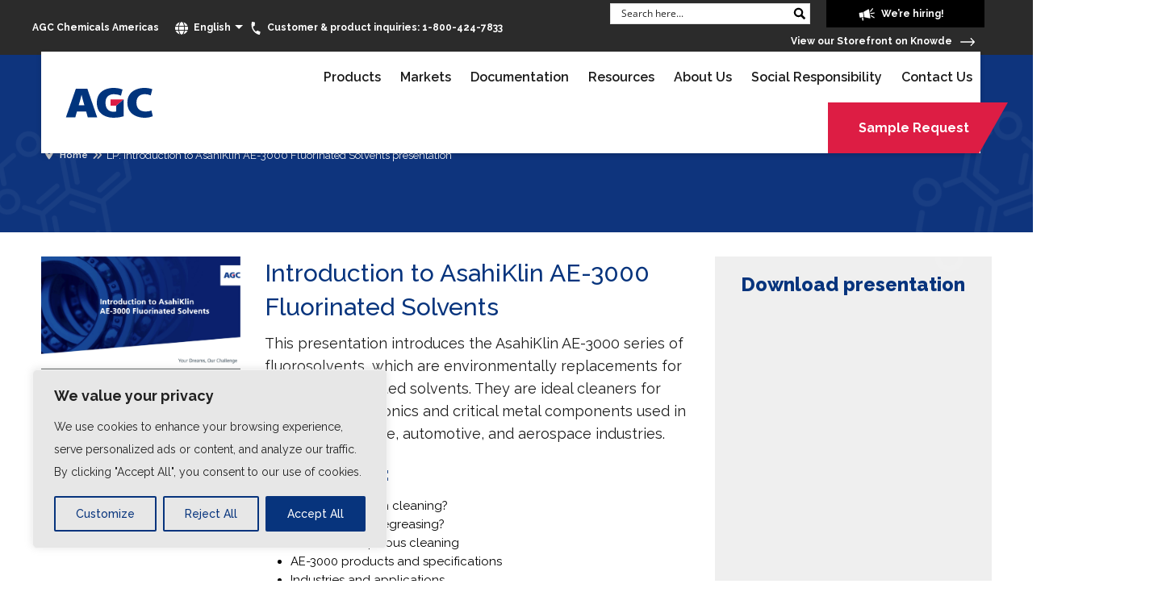

--- FILE ---
content_type: text/html; charset=UTF-8
request_url: https://www.agcchem.com/presentation-lp-asahiklin-ae-3000-fluorinated-solvents/
body_size: 43105
content:
<!DOCTYPE html>
<html lang="en-US" prefix="og: https://ogp.me/ns#" class="no-js no-svg">
<head>
  <meta charset="UTF-8">
  <meta name="viewport" content="width=device-width, initial-scale=1, shrink-to-fit=no">
  <link rel="profile" href="https://gmpg.org/xfn/11">

  <link href="https://www.agcchem.com/wp-content/themes/agcchemicals/images/favicon.ico" rel="shortcut icon" type="image/vnd.microsoft.icon" />

  <link href="//fonts.googleapis.com/css2?family=Raleway:wght@100;200;300;400;500;600;700;800;900&display=swap" rel="stylesheet">
  <link href="//cdnjs.cloudflare.com/ajax/libs/font-awesome/6.5.1/css/all.min.css" rel="stylesheet">
  
  <link href="https://www.agcchem.com/wp-content/themes/agcchemicals/css/bootstrap.min.css" rel="stylesheet">
  <link href="https://www.agcchem.com/wp-content/themes/agcchemicals/css/slick_slider.css" rel="stylesheet">
  <link rel="stylesheet" href="https://www.agcchem.com/wp-content/themes/agcchemicals/css/wpfd-newtree/style.css">
  <link href="//cdnjs.cloudflare.com/ajax/libs/select2/4.0.6-rc.0/css/select2.min.css" rel="stylesheet" />
  <link href="https://www.agcchem.com/wp-content/themes/agcchemicals/css/style.css" rel="stylesheet">
  <link href="https://www.agcchem.com/wp-content/themes/agcchemicals/css/responsive.css" rel="stylesheet">
  <link href="https://www.agcchem.com/wp-content/themes/agcchemicals/style.css" rel="stylesheet">

  	<style>img:is([sizes="auto" i], [sizes^="auto," i]) { contain-intrinsic-size: 3000px 1500px }</style>
	<link rel="alternate" hreflang="en-us" href="https://www.agcchem.com/presentation-lp-asahiklin-ae-3000-fluorinated-solvents/" />
<link rel="alternate" hreflang="x-default" href="https://www.agcchem.com/presentation-lp-asahiklin-ae-3000-fluorinated-solvents/" />
		<script>
			window.HTGA4 = {"debug":false,"cookie_notice_enabled":null,"cookie_notice_cookie_key":"htga4_","cookie_notice_duration_type":null,"cookie_notice_duration_value":null,"cookie_notice_overlay_enabled":null,"should_auto_consent":true,"one_year_seconds":31536000};
		</script>
		
            <script data-no-defer="1" data-ezscrex="false" data-cfasync="false" data-pagespeed-no-defer data-cookieconsent="ignore">
                var ctPublicFunctions = {"_ajax_nonce":"ce233293d8","_rest_nonce":"38739d0535","_ajax_url":"\/wp-admin\/admin-ajax.php","_rest_url":"https:\/\/www.agcchem.com\/wp-json\/","data__cookies_type":"none","data__ajax_type":"rest","data__bot_detector_enabled":"1","data__frontend_data_log_enabled":1,"cookiePrefix":"","wprocket_detected":false,"host_url":"www.agcchem.com","text__ee_click_to_select":"Click to select the whole data","text__ee_original_email":"The complete one is","text__ee_got_it":"Got it","text__ee_blocked":"Blocked","text__ee_cannot_connect":"Cannot connect","text__ee_cannot_decode":"Can not decode email. Unknown reason","text__ee_email_decoder":"CleanTalk email decoder","text__ee_wait_for_decoding":"The magic is on the way!","text__ee_decoding_process":"Please wait a few seconds while we decode the contact data."}
            </script>
        
            <script data-no-defer="1" data-ezscrex="false" data-cfasync="false" data-pagespeed-no-defer data-cookieconsent="ignore">
                var ctPublic = {"_ajax_nonce":"ce233293d8","settings__forms__check_internal":"0","settings__forms__check_external":"0","settings__forms__force_protection":"0","settings__forms__search_test":"1","settings__forms__wc_add_to_cart":"0","settings__data__bot_detector_enabled":"1","settings__sfw__anti_crawler":0,"blog_home":"https:\/\/www.agcchem.com\/","pixel__setting":"3","pixel__enabled":false,"pixel__url":null,"data__email_check_before_post":"1","data__email_check_exist_post":"1","data__cookies_type":"none","data__key_is_ok":true,"data__visible_fields_required":true,"wl_brandname":"Anti-Spam by CleanTalk","wl_brandname_short":"CleanTalk","ct_checkjs_key":"333611203c31a367732c3497b06205841a3c33014df8ab6bdef1579362a10ea8","emailEncoderPassKey":"68b06ecc8b98148fc8fc626c38c3ce57","bot_detector_forms_excluded":"W10=","advancedCacheExists":false,"varnishCacheExists":false,"wc_ajax_add_to_cart":false}
            </script>
        
<!-- Search Engine Optimization by Rank Math - https://rankmath.com/ -->
<title>LP: Introduction to AsahiKlin AE-3000 Fluorinated Solvents presentation - AGC Chemicals</title>
<meta name="robots" content="follow, index, max-snippet:-1, max-video-preview:-1, max-image-preview:large"/>
<link rel="canonical" href="https://www.agcchem.com/presentation-lp-asahiklin-ae-3000-fluorinated-solvents/" />
<meta property="og:locale" content="en_US" />
<meta property="og:type" content="article" />
<meta property="og:title" content="LP: Introduction to AsahiKlin AE-3000 Fluorinated Solvents presentation - AGC Chemicals" />
<meta property="og:description" content="This presentation introduces the AsahiKlin AE-3000 series of fluorosolvents, which are environmentally replacements for nPB and chlorinated solvents. They are ideal cleaners for high-value electronics and critical metal components used in the medical device, automotive, and aerospace industries. Learn about:..." />
<meta property="og:url" content="https://www.agcchem.com/presentation-lp-asahiklin-ae-3000-fluorinated-solvents/" />
<meta property="og:site_name" content="AGC Chemicals" />
<meta property="og:updated_time" content="2025-10-13T20:21:59+00:00" />
<meta property="article:published_time" content="2020-06-11T18:42:52+00:00" />
<meta property="article:modified_time" content="2025-10-13T20:21:59+00:00" />
<meta name="twitter:card" content="summary_large_image" />
<meta name="twitter:title" content="LP: Introduction to AsahiKlin AE-3000 Fluorinated Solvents presentation - AGC Chemicals" />
<meta name="twitter:description" content="This presentation introduces the AsahiKlin AE-3000 series of fluorosolvents, which are environmentally replacements for nPB and chlorinated solvents. They are ideal cleaners for high-value electronics and critical metal components used in the medical device, automotive, and aerospace industries. Learn about:..." />
<meta name="twitter:site" content="@AGCChem_Amer" />
<meta name="twitter:creator" content="@AGCChem_Amer" />
<meta name="twitter:label1" content="Time to read" />
<meta name="twitter:data1" content="Less than a minute" />
<script type="application/ld+json" class="rank-math-schema">{"@context":"https://schema.org","@graph":[{"@type":["Corporation","Organization"],"@id":"https://www.agcchem.com/#organization","name":"AGC Chemicals Americas","url":"https://www.agcchem.com","sameAs":["https://twitter.com/AGCChem_Amer"],"logo":{"@type":"ImageObject","@id":"https://www.agcchem.com/#logo","url":"https://www.agcchem.com/wp-content/uploads/2022/11/agc-png-logo.png","contentUrl":"https://www.agcchem.com/wp-content/uploads/2022/11/agc-png-logo.png","caption":"AGC Chemicals Americas","inLanguage":"en-US","width":"170","height":"66"}},{"@type":"WebSite","@id":"https://www.agcchem.com/#website","url":"https://www.agcchem.com","name":"AGC Chemicals Americas","publisher":{"@id":"https://www.agcchem.com/#organization"},"inLanguage":"en-US"},{"@type":"WebPage","@id":"https://www.agcchem.com/presentation-lp-asahiklin-ae-3000-fluorinated-solvents/#webpage","url":"https://www.agcchem.com/presentation-lp-asahiklin-ae-3000-fluorinated-solvents/","name":"LP: Introduction to AsahiKlin AE-3000 Fluorinated Solvents presentation - AGC Chemicals","datePublished":"2020-06-11T18:42:52+00:00","dateModified":"2025-10-13T20:21:59+00:00","isPartOf":{"@id":"https://www.agcchem.com/#website"},"inLanguage":"en-US"},{"@type":"Person","@id":"https://www.agcchem.com/author/marketing/","name":"Marketing Schubert b2b","url":"https://www.agcchem.com/author/marketing/","image":{"@type":"ImageObject","@id":"https://secure.gravatar.com/avatar/088f789c39ad49bf93d8011343b0206f?s=96&amp;d=mm&amp;r=g","url":"https://secure.gravatar.com/avatar/088f789c39ad49bf93d8011343b0206f?s=96&amp;d=mm&amp;r=g","caption":"Marketing Schubert b2b","inLanguage":"en-US"},"worksFor":{"@id":"https://www.agcchem.com/#organization"}},{"@type":"Article","headline":"LP: Introduction to AsahiKlin AE-3000 Fluorinated Solvents presentation - AGC Chemicals","datePublished":"2020-06-11T18:42:52+00:00","dateModified":"2025-10-13T20:21:59+00:00","author":{"@id":"https://www.agcchem.com/author/marketing/","name":"Marketing Schubert b2b"},"publisher":{"@id":"https://www.agcchem.com/#organization"},"description":"This presentation introduces the AsahiKlin AE-3000 series of fluorosolvents, which are environmentally replacements for nPB and chlorinated solvents. They are ideal cleaners for high-value electronics and critical metal components used in the medical device, automotive, and aerospace industries.","name":"LP: Introduction to AsahiKlin AE-3000 Fluorinated Solvents presentation - AGC Chemicals","@id":"https://www.agcchem.com/presentation-lp-asahiklin-ae-3000-fluorinated-solvents/#richSnippet","isPartOf":{"@id":"https://www.agcchem.com/presentation-lp-asahiklin-ae-3000-fluorinated-solvents/#webpage"},"inLanguage":"en-US","mainEntityOfPage":{"@id":"https://www.agcchem.com/presentation-lp-asahiklin-ae-3000-fluorinated-solvents/#webpage"}}]}</script>
<!-- /Rank Math WordPress SEO plugin -->

<link rel='dns-prefetch' href='//static.addtoany.com' />
<link rel='dns-prefetch' href='//fd.cleantalk.org' />
<link rel='dns-prefetch' href='//cdnjs.cloudflare.com' />
<link rel='dns-prefetch' href='//fonts.googleapis.com' />
<script type="text/javascript">
/* <![CDATA[ */
window._wpemojiSettings = {"baseUrl":"https:\/\/s.w.org\/images\/core\/emoji\/15.0.3\/72x72\/","ext":".png","svgUrl":"https:\/\/s.w.org\/images\/core\/emoji\/15.0.3\/svg\/","svgExt":".svg","source":{"concatemoji":"https:\/\/www.agcchem.com\/wp-includes\/js\/wp-emoji-release.min.js?ver=6.7.4"}};
/*! This file is auto-generated */
!function(i,n){var o,s,e;function c(e){try{var t={supportTests:e,timestamp:(new Date).valueOf()};sessionStorage.setItem(o,JSON.stringify(t))}catch(e){}}function p(e,t,n){e.clearRect(0,0,e.canvas.width,e.canvas.height),e.fillText(t,0,0);var t=new Uint32Array(e.getImageData(0,0,e.canvas.width,e.canvas.height).data),r=(e.clearRect(0,0,e.canvas.width,e.canvas.height),e.fillText(n,0,0),new Uint32Array(e.getImageData(0,0,e.canvas.width,e.canvas.height).data));return t.every(function(e,t){return e===r[t]})}function u(e,t,n){switch(t){case"flag":return n(e,"\ud83c\udff3\ufe0f\u200d\u26a7\ufe0f","\ud83c\udff3\ufe0f\u200b\u26a7\ufe0f")?!1:!n(e,"\ud83c\uddfa\ud83c\uddf3","\ud83c\uddfa\u200b\ud83c\uddf3")&&!n(e,"\ud83c\udff4\udb40\udc67\udb40\udc62\udb40\udc65\udb40\udc6e\udb40\udc67\udb40\udc7f","\ud83c\udff4\u200b\udb40\udc67\u200b\udb40\udc62\u200b\udb40\udc65\u200b\udb40\udc6e\u200b\udb40\udc67\u200b\udb40\udc7f");case"emoji":return!n(e,"\ud83d\udc26\u200d\u2b1b","\ud83d\udc26\u200b\u2b1b")}return!1}function f(e,t,n){var r="undefined"!=typeof WorkerGlobalScope&&self instanceof WorkerGlobalScope?new OffscreenCanvas(300,150):i.createElement("canvas"),a=r.getContext("2d",{willReadFrequently:!0}),o=(a.textBaseline="top",a.font="600 32px Arial",{});return e.forEach(function(e){o[e]=t(a,e,n)}),o}function t(e){var t=i.createElement("script");t.src=e,t.defer=!0,i.head.appendChild(t)}"undefined"!=typeof Promise&&(o="wpEmojiSettingsSupports",s=["flag","emoji"],n.supports={everything:!0,everythingExceptFlag:!0},e=new Promise(function(e){i.addEventListener("DOMContentLoaded",e,{once:!0})}),new Promise(function(t){var n=function(){try{var e=JSON.parse(sessionStorage.getItem(o));if("object"==typeof e&&"number"==typeof e.timestamp&&(new Date).valueOf()<e.timestamp+604800&&"object"==typeof e.supportTests)return e.supportTests}catch(e){}return null}();if(!n){if("undefined"!=typeof Worker&&"undefined"!=typeof OffscreenCanvas&&"undefined"!=typeof URL&&URL.createObjectURL&&"undefined"!=typeof Blob)try{var e="postMessage("+f.toString()+"("+[JSON.stringify(s),u.toString(),p.toString()].join(",")+"));",r=new Blob([e],{type:"text/javascript"}),a=new Worker(URL.createObjectURL(r),{name:"wpTestEmojiSupports"});return void(a.onmessage=function(e){c(n=e.data),a.terminate(),t(n)})}catch(e){}c(n=f(s,u,p))}t(n)}).then(function(e){for(var t in e)n.supports[t]=e[t],n.supports.everything=n.supports.everything&&n.supports[t],"flag"!==t&&(n.supports.everythingExceptFlag=n.supports.everythingExceptFlag&&n.supports[t]);n.supports.everythingExceptFlag=n.supports.everythingExceptFlag&&!n.supports.flag,n.DOMReady=!1,n.readyCallback=function(){n.DOMReady=!0}}).then(function(){return e}).then(function(){var e;n.supports.everything||(n.readyCallback(),(e=n.source||{}).concatemoji?t(e.concatemoji):e.wpemoji&&e.twemoji&&(t(e.twemoji),t(e.wpemoji)))}))}((window,document),window._wpemojiSettings);
/* ]]> */
</script>
<style id='wp-emoji-styles-inline-css' type='text/css'>

	img.wp-smiley, img.emoji {
		display: inline !important;
		border: none !important;
		box-shadow: none !important;
		height: 1em !important;
		width: 1em !important;
		margin: 0 0.07em !important;
		vertical-align: -0.1em !important;
		background: none !important;
		padding: 0 !important;
	}
</style>
<link rel='stylesheet' id='wp-block-library-css' href='https://www.agcchem.com/wp-includes/css/dist/block-library/style.min.css?ver=6.7.4' type='text/css' media='all' />
<style id='caterhamcomputing-cc-child-pages-style-inline-css' type='text/css'>


</style>
<link rel='stylesheet' id='wp-components-css' href='https://www.agcchem.com/wp-includes/css/dist/components/style.min.css?ver=6.7.4' type='text/css' media='all' />
<link rel='stylesheet' id='wp-preferences-css' href='https://www.agcchem.com/wp-includes/css/dist/preferences/style.min.css?ver=6.7.4' type='text/css' media='all' />
<link rel='stylesheet' id='wp-block-editor-css' href='https://www.agcchem.com/wp-includes/css/dist/block-editor/style.min.css?ver=6.7.4' type='text/css' media='all' />
<link rel='stylesheet' id='popup-maker-block-library-style-css' href='https://www.agcchem.com/wp-content/plugins/popup-maker/dist/packages/block-library-style.css?ver=dbea705cfafe089d65f1' type='text/css' media='all' />
<style id='classic-theme-styles-inline-css' type='text/css'>
/*! This file is auto-generated */
.wp-block-button__link{color:#fff;background-color:#32373c;border-radius:9999px;box-shadow:none;text-decoration:none;padding:calc(.667em + 2px) calc(1.333em + 2px);font-size:1.125em}.wp-block-file__button{background:#32373c;color:#fff;text-decoration:none}
</style>
<style id='global-styles-inline-css' type='text/css'>
:root{--wp--preset--aspect-ratio--square: 1;--wp--preset--aspect-ratio--4-3: 4/3;--wp--preset--aspect-ratio--3-4: 3/4;--wp--preset--aspect-ratio--3-2: 3/2;--wp--preset--aspect-ratio--2-3: 2/3;--wp--preset--aspect-ratio--16-9: 16/9;--wp--preset--aspect-ratio--9-16: 9/16;--wp--preset--color--black: #000000;--wp--preset--color--cyan-bluish-gray: #abb8c3;--wp--preset--color--white: #ffffff;--wp--preset--color--pale-pink: #f78da7;--wp--preset--color--vivid-red: #cf2e2e;--wp--preset--color--luminous-vivid-orange: #ff6900;--wp--preset--color--luminous-vivid-amber: #fcb900;--wp--preset--color--light-green-cyan: #7bdcb5;--wp--preset--color--vivid-green-cyan: #00d084;--wp--preset--color--pale-cyan-blue: #8ed1fc;--wp--preset--color--vivid-cyan-blue: #0693e3;--wp--preset--color--vivid-purple: #9b51e0;--wp--preset--gradient--vivid-cyan-blue-to-vivid-purple: linear-gradient(135deg,rgba(6,147,227,1) 0%,rgb(155,81,224) 100%);--wp--preset--gradient--light-green-cyan-to-vivid-green-cyan: linear-gradient(135deg,rgb(122,220,180) 0%,rgb(0,208,130) 100%);--wp--preset--gradient--luminous-vivid-amber-to-luminous-vivid-orange: linear-gradient(135deg,rgba(252,185,0,1) 0%,rgba(255,105,0,1) 100%);--wp--preset--gradient--luminous-vivid-orange-to-vivid-red: linear-gradient(135deg,rgba(255,105,0,1) 0%,rgb(207,46,46) 100%);--wp--preset--gradient--very-light-gray-to-cyan-bluish-gray: linear-gradient(135deg,rgb(238,238,238) 0%,rgb(169,184,195) 100%);--wp--preset--gradient--cool-to-warm-spectrum: linear-gradient(135deg,rgb(74,234,220) 0%,rgb(151,120,209) 20%,rgb(207,42,186) 40%,rgb(238,44,130) 60%,rgb(251,105,98) 80%,rgb(254,248,76) 100%);--wp--preset--gradient--blush-light-purple: linear-gradient(135deg,rgb(255,206,236) 0%,rgb(152,150,240) 100%);--wp--preset--gradient--blush-bordeaux: linear-gradient(135deg,rgb(254,205,165) 0%,rgb(254,45,45) 50%,rgb(107,0,62) 100%);--wp--preset--gradient--luminous-dusk: linear-gradient(135deg,rgb(255,203,112) 0%,rgb(199,81,192) 50%,rgb(65,88,208) 100%);--wp--preset--gradient--pale-ocean: linear-gradient(135deg,rgb(255,245,203) 0%,rgb(182,227,212) 50%,rgb(51,167,181) 100%);--wp--preset--gradient--electric-grass: linear-gradient(135deg,rgb(202,248,128) 0%,rgb(113,206,126) 100%);--wp--preset--gradient--midnight: linear-gradient(135deg,rgb(2,3,129) 0%,rgb(40,116,252) 100%);--wp--preset--font-size--small: 13px;--wp--preset--font-size--medium: 20px;--wp--preset--font-size--large: 36px;--wp--preset--font-size--x-large: 42px;--wp--preset--spacing--20: 0.44rem;--wp--preset--spacing--30: 0.67rem;--wp--preset--spacing--40: 1rem;--wp--preset--spacing--50: 1.5rem;--wp--preset--spacing--60: 2.25rem;--wp--preset--spacing--70: 3.38rem;--wp--preset--spacing--80: 5.06rem;--wp--preset--shadow--natural: 6px 6px 9px rgba(0, 0, 0, 0.2);--wp--preset--shadow--deep: 12px 12px 50px rgba(0, 0, 0, 0.4);--wp--preset--shadow--sharp: 6px 6px 0px rgba(0, 0, 0, 0.2);--wp--preset--shadow--outlined: 6px 6px 0px -3px rgba(255, 255, 255, 1), 6px 6px rgba(0, 0, 0, 1);--wp--preset--shadow--crisp: 6px 6px 0px rgba(0, 0, 0, 1);}:where(.is-layout-flex){gap: 0.5em;}:where(.is-layout-grid){gap: 0.5em;}body .is-layout-flex{display: flex;}.is-layout-flex{flex-wrap: wrap;align-items: center;}.is-layout-flex > :is(*, div){margin: 0;}body .is-layout-grid{display: grid;}.is-layout-grid > :is(*, div){margin: 0;}:where(.wp-block-columns.is-layout-flex){gap: 2em;}:where(.wp-block-columns.is-layout-grid){gap: 2em;}:where(.wp-block-post-template.is-layout-flex){gap: 1.25em;}:where(.wp-block-post-template.is-layout-grid){gap: 1.25em;}.has-black-color{color: var(--wp--preset--color--black) !important;}.has-cyan-bluish-gray-color{color: var(--wp--preset--color--cyan-bluish-gray) !important;}.has-white-color{color: var(--wp--preset--color--white) !important;}.has-pale-pink-color{color: var(--wp--preset--color--pale-pink) !important;}.has-vivid-red-color{color: var(--wp--preset--color--vivid-red) !important;}.has-luminous-vivid-orange-color{color: var(--wp--preset--color--luminous-vivid-orange) !important;}.has-luminous-vivid-amber-color{color: var(--wp--preset--color--luminous-vivid-amber) !important;}.has-light-green-cyan-color{color: var(--wp--preset--color--light-green-cyan) !important;}.has-vivid-green-cyan-color{color: var(--wp--preset--color--vivid-green-cyan) !important;}.has-pale-cyan-blue-color{color: var(--wp--preset--color--pale-cyan-blue) !important;}.has-vivid-cyan-blue-color{color: var(--wp--preset--color--vivid-cyan-blue) !important;}.has-vivid-purple-color{color: var(--wp--preset--color--vivid-purple) !important;}.has-black-background-color{background-color: var(--wp--preset--color--black) !important;}.has-cyan-bluish-gray-background-color{background-color: var(--wp--preset--color--cyan-bluish-gray) !important;}.has-white-background-color{background-color: var(--wp--preset--color--white) !important;}.has-pale-pink-background-color{background-color: var(--wp--preset--color--pale-pink) !important;}.has-vivid-red-background-color{background-color: var(--wp--preset--color--vivid-red) !important;}.has-luminous-vivid-orange-background-color{background-color: var(--wp--preset--color--luminous-vivid-orange) !important;}.has-luminous-vivid-amber-background-color{background-color: var(--wp--preset--color--luminous-vivid-amber) !important;}.has-light-green-cyan-background-color{background-color: var(--wp--preset--color--light-green-cyan) !important;}.has-vivid-green-cyan-background-color{background-color: var(--wp--preset--color--vivid-green-cyan) !important;}.has-pale-cyan-blue-background-color{background-color: var(--wp--preset--color--pale-cyan-blue) !important;}.has-vivid-cyan-blue-background-color{background-color: var(--wp--preset--color--vivid-cyan-blue) !important;}.has-vivid-purple-background-color{background-color: var(--wp--preset--color--vivid-purple) !important;}.has-black-border-color{border-color: var(--wp--preset--color--black) !important;}.has-cyan-bluish-gray-border-color{border-color: var(--wp--preset--color--cyan-bluish-gray) !important;}.has-white-border-color{border-color: var(--wp--preset--color--white) !important;}.has-pale-pink-border-color{border-color: var(--wp--preset--color--pale-pink) !important;}.has-vivid-red-border-color{border-color: var(--wp--preset--color--vivid-red) !important;}.has-luminous-vivid-orange-border-color{border-color: var(--wp--preset--color--luminous-vivid-orange) !important;}.has-luminous-vivid-amber-border-color{border-color: var(--wp--preset--color--luminous-vivid-amber) !important;}.has-light-green-cyan-border-color{border-color: var(--wp--preset--color--light-green-cyan) !important;}.has-vivid-green-cyan-border-color{border-color: var(--wp--preset--color--vivid-green-cyan) !important;}.has-pale-cyan-blue-border-color{border-color: var(--wp--preset--color--pale-cyan-blue) !important;}.has-vivid-cyan-blue-border-color{border-color: var(--wp--preset--color--vivid-cyan-blue) !important;}.has-vivid-purple-border-color{border-color: var(--wp--preset--color--vivid-purple) !important;}.has-vivid-cyan-blue-to-vivid-purple-gradient-background{background: var(--wp--preset--gradient--vivid-cyan-blue-to-vivid-purple) !important;}.has-light-green-cyan-to-vivid-green-cyan-gradient-background{background: var(--wp--preset--gradient--light-green-cyan-to-vivid-green-cyan) !important;}.has-luminous-vivid-amber-to-luminous-vivid-orange-gradient-background{background: var(--wp--preset--gradient--luminous-vivid-amber-to-luminous-vivid-orange) !important;}.has-luminous-vivid-orange-to-vivid-red-gradient-background{background: var(--wp--preset--gradient--luminous-vivid-orange-to-vivid-red) !important;}.has-very-light-gray-to-cyan-bluish-gray-gradient-background{background: var(--wp--preset--gradient--very-light-gray-to-cyan-bluish-gray) !important;}.has-cool-to-warm-spectrum-gradient-background{background: var(--wp--preset--gradient--cool-to-warm-spectrum) !important;}.has-blush-light-purple-gradient-background{background: var(--wp--preset--gradient--blush-light-purple) !important;}.has-blush-bordeaux-gradient-background{background: var(--wp--preset--gradient--blush-bordeaux) !important;}.has-luminous-dusk-gradient-background{background: var(--wp--preset--gradient--luminous-dusk) !important;}.has-pale-ocean-gradient-background{background: var(--wp--preset--gradient--pale-ocean) !important;}.has-electric-grass-gradient-background{background: var(--wp--preset--gradient--electric-grass) !important;}.has-midnight-gradient-background{background: var(--wp--preset--gradient--midnight) !important;}.has-small-font-size{font-size: var(--wp--preset--font-size--small) !important;}.has-medium-font-size{font-size: var(--wp--preset--font-size--medium) !important;}.has-large-font-size{font-size: var(--wp--preset--font-size--large) !important;}.has-x-large-font-size{font-size: var(--wp--preset--font-size--x-large) !important;}
:where(.wp-block-post-template.is-layout-flex){gap: 1.25em;}:where(.wp-block-post-template.is-layout-grid){gap: 1.25em;}
:where(.wp-block-columns.is-layout-flex){gap: 2em;}:where(.wp-block-columns.is-layout-grid){gap: 2em;}
:root :where(.wp-block-pullquote){font-size: 1.5em;line-height: 1.6;}
</style>
<link rel='stylesheet' id='ccchildpagescss-css' href='https://www.agcchem.com/wp-content/plugins/cc-child-pages/includes/css/styles.css?ver=1.43' type='text/css' media='all' />
<link rel='stylesheet' id='ccchildpagesskincss-css' href='https://www.agcchem.com/wp-content/plugins/cc-child-pages/includes/css/skins.css?ver=1.43' type='text/css' media='all' />
<link rel='stylesheet' id='cleantalk-public-css-css' href='https://www.agcchem.com/wp-content/plugins/cleantalk-spam-protect/css/cleantalk-public.min.css?ver=6.70.1_1768237424' type='text/css' media='all' />
<link rel='stylesheet' id='cleantalk-email-decoder-css-css' href='https://www.agcchem.com/wp-content/plugins/cleantalk-spam-protect/css/cleantalk-email-decoder.min.css?ver=6.70.1_1768237424' type='text/css' media='all' />
<link rel='stylesheet' id='ctf_styles-css' href='https://www.agcchem.com/wp-content/plugins/custom-twitter-feeds/css/ctf-styles.min.css?ver=2.3.1' type='text/css' media='all' />
<link rel='stylesheet' id='dashicons-css' href='https://www.agcchem.com/wp-includes/css/dashicons.min.css?ver=6.7.4' type='text/css' media='all' />
<link rel='stylesheet' id='rmp-menu-styles-css' href='https://www.agcchem.com/wp-content/uploads/rmp-menu/css/rmp-menu.css?ver=07.19.03' type='text/css' media='all' />
<link rel='stylesheet' id='siteorigin-panels-front-css' href='https://www.agcchem.com/wp-content/plugins/siteorigin-panels/css/front-flex.min.css?ver=2.33.5' type='text/css' media='all' />
<link rel='stylesheet' id='sow-headline-default-2cec2887fb63-8556-css' href='https://www.agcchem.com/wp-content/uploads/siteorigin-widgets/sow-headline-default-2cec2887fb63-8556.css?ver=6.7.4' type='text/css' media='all' />
<link rel='stylesheet' id='wpos-slick-style-css' href='https://www.agcchem.com/wp-content/plugins/wp-logo-showcase-responsive-slider-slider/assets/css/slick.css?ver=3.8.7' type='text/css' media='all' />
<link rel='stylesheet' id='wpls-public-style-css' href='https://www.agcchem.com/wp-content/plugins/wp-logo-showcase-responsive-slider-slider/assets/css/wpls-public.css?ver=3.8.7' type='text/css' media='all' />
<link rel='stylesheet' id='wpmm_css-css' href='https://www.agcchem.com/wp-content/plugins/wp-megamenu/assets/css/wpmm.css?ver=1.4.2' type='text/css' media='all' />
<link rel='stylesheet' id='wp_megamenu_generated_css-css' href='https://www.agcchem.com/wp-content/uploads/wp-megamenu/wp-megamenu.css?ver=1.4.2' type='text/css' media='all' />
<link rel='stylesheet' id='featuresbox_css-css' href='https://www.agcchem.com/wp-content/plugins/wp-megamenu/addons/wpmm-featuresbox/wpmm-featuresbox.css?ver=1' type='text/css' media='all' />
<link rel='stylesheet' id='postgrid_css-css' href='https://www.agcchem.com/wp-content/plugins/wp-megamenu/addons/wpmm-gridpost/wpmm-gridpost.css?ver=1' type='text/css' media='all' />
<link rel='stylesheet' id='wpml-legacy-vertical-list-0-css' href='https://www.agcchem.com/wp-content/plugins/sitepress-multilingual-cms/templates/language-switchers/legacy-list-vertical/style.min.css?ver=1' type='text/css' media='all' />
<link rel='stylesheet' id='wp-pagenavi-css' href='https://www.agcchem.com/wp-content/plugins/wp-pagenavi/pagenavi-css.css?ver=2.70' type='text/css' media='all' />
<link rel='stylesheet' id='popup-maker-site-css' href='//www.agcchem.com/wp-content/uploads/pum/pum-site-styles.css?generated=1766755811&#038;ver=1.21.5' type='text/css' media='all' />
<link rel='stylesheet' id='addtoany-css' href='https://www.agcchem.com/wp-content/plugins/add-to-any/addtoany.min.css?ver=1.16' type='text/css' media='all' />
<link rel='stylesheet' id='open-sans-css' href='https://fonts.googleapis.com/css?family=Open+Sans%3A300italic%2C400italic%2C600italic%2C300%2C400%2C600&#038;subset=latin%2Clatin-ext&#038;display=fallback&#038;ver=6.7.4' type='text/css' media='all' />
<script type="text/javascript" id="cookie-law-info-js-extra">
/* <![CDATA[ */
var _ckyConfig = {"_ipData":[],"_assetsURL":"https:\/\/www.agcchem.com\/wp-content\/plugins\/cookie-law-info\/lite\/frontend\/images\/","_publicURL":"https:\/\/www.agcchem.com","_expiry":"365","_categories":[{"name":"Necessary","slug":"necessary","isNecessary":true,"ccpaDoNotSell":true,"cookies":[{"cookieID":"cookie-yes","domain":"agcchem.com","provider":""}],"active":true,"defaultConsent":{"gdpr":true,"ccpa":true}},{"name":"Functional","slug":"functional","isNecessary":false,"ccpaDoNotSell":true,"cookies":[],"active":true,"defaultConsent":{"gdpr":false,"ccpa":false}},{"name":"Analytics","slug":"analytics","isNecessary":false,"ccpaDoNotSell":true,"cookies":[],"active":true,"defaultConsent":{"gdpr":false,"ccpa":false}},{"name":"Performance","slug":"performance","isNecessary":false,"ccpaDoNotSell":true,"cookies":[],"active":true,"defaultConsent":{"gdpr":false,"ccpa":false}},{"name":"Advertisement","slug":"advertisement","isNecessary":false,"ccpaDoNotSell":true,"cookies":[],"active":true,"defaultConsent":{"gdpr":false,"ccpa":false}}],"_activeLaw":"gdpr","_rootDomain":"","_block":"1","_showBanner":"1","_bannerConfig":{"settings":{"type":"box","preferenceCenterType":"popup","position":"bottom-left","applicableLaw":"gdpr"},"behaviours":{"reloadBannerOnAccept":false,"loadAnalyticsByDefault":false,"animations":{"onLoad":"animate","onHide":"sticky"}},"config":{"revisitConsent":{"status":false,"tag":"revisit-consent","position":"bottom-left","meta":{"url":"#"},"styles":{"background-color":"#0056A7"},"elements":{"title":{"type":"text","tag":"revisit-consent-title","status":true,"styles":{"color":"#0056a7"}}}},"preferenceCenter":{"toggle":{"status":true,"tag":"detail-category-toggle","type":"toggle","states":{"active":{"styles":{"background-color":"#1863DC"}},"inactive":{"styles":{"background-color":"#D0D5D2"}}}}},"categoryPreview":{"status":false,"toggle":{"status":true,"tag":"detail-category-preview-toggle","type":"toggle","states":{"active":{"styles":{"background-color":"#1863DC"}},"inactive":{"styles":{"background-color":"#D0D5D2"}}}}},"videoPlaceholder":{"status":true,"styles":{"background-color":"#000000","border-color":"#000000","color":"#ffffff"}},"readMore":{"status":false,"tag":"readmore-button","type":"link","meta":{"noFollow":true,"newTab":true},"styles":{"color":"#07347D","background-color":"transparent","border-color":"transparent"}},"showMore":{"status":true,"tag":"show-desc-button","type":"button","styles":{"color":"#1863DC"}},"showLess":{"status":true,"tag":"hide-desc-button","type":"button","styles":{"color":"#1863DC"}},"alwaysActive":{"status":true,"tag":"always-active","styles":{"color":"#008000"}},"manualLinks":{"status":true,"tag":"manual-links","type":"link","styles":{"color":"#1863DC"}},"auditTable":{"status":true},"optOption":{"status":true,"toggle":{"status":true,"tag":"optout-option-toggle","type":"toggle","states":{"active":{"styles":{"background-color":"#1863dc"}},"inactive":{"styles":{"background-color":"#FFFFFF"}}}}}}},"_version":"3.3.9.1","_logConsent":"1","_tags":[{"tag":"accept-button","styles":{"color":"#FFFFFF","background-color":"#07347D","border-color":"#07347D"}},{"tag":"reject-button","styles":{"color":"#07347D","background-color":"transparent","border-color":"#07347D"}},{"tag":"settings-button","styles":{"color":"#07347D","background-color":"transparent","border-color":"#07347D"}},{"tag":"readmore-button","styles":{"color":"#07347D","background-color":"transparent","border-color":"transparent"}},{"tag":"donotsell-button","styles":{"color":"#1863DC","background-color":"transparent","border-color":"transparent"}},{"tag":"show-desc-button","styles":{"color":"#1863DC"}},{"tag":"hide-desc-button","styles":{"color":"#1863DC"}},{"tag":"cky-always-active","styles":[]},{"tag":"cky-link","styles":[]},{"tag":"accept-button","styles":{"color":"#FFFFFF","background-color":"#07347D","border-color":"#07347D"}},{"tag":"revisit-consent","styles":{"background-color":"#0056A7"}}],"_shortCodes":[{"key":"cky_readmore","content":"<a href=\"#\" class=\"cky-policy\" aria-label=\"Cookie Policy\" target=\"_blank\" rel=\"noopener\" data-cky-tag=\"readmore-button\">Cookie Policy<\/a>","tag":"readmore-button","status":false,"attributes":{"rel":"nofollow","target":"_blank"}},{"key":"cky_show_desc","content":"<button class=\"cky-show-desc-btn\" data-cky-tag=\"show-desc-button\" aria-label=\"Show more\">Show more<\/button>","tag":"show-desc-button","status":true,"attributes":[]},{"key":"cky_hide_desc","content":"<button class=\"cky-show-desc-btn\" data-cky-tag=\"hide-desc-button\" aria-label=\"Show less\">Show less<\/button>","tag":"hide-desc-button","status":true,"attributes":[]},{"key":"cky_optout_show_desc","content":"[cky_optout_show_desc]","tag":"optout-show-desc-button","status":true,"attributes":[]},{"key":"cky_optout_hide_desc","content":"[cky_optout_hide_desc]","tag":"optout-hide-desc-button","status":true,"attributes":[]},{"key":"cky_category_toggle_label","content":"[cky_{{status}}_category_label] [cky_preference_{{category_slug}}_title]","tag":"","status":true,"attributes":[]},{"key":"cky_enable_category_label","content":"Enable","tag":"","status":true,"attributes":[]},{"key":"cky_disable_category_label","content":"Disable","tag":"","status":true,"attributes":[]},{"key":"cky_video_placeholder","content":"<div class=\"video-placeholder-normal\" data-cky-tag=\"video-placeholder\" id=\"[UNIQUEID]\"><p class=\"video-placeholder-text-normal\" data-cky-tag=\"placeholder-title\">Please accept cookies to access this content<\/p><\/div>","tag":"","status":true,"attributes":[]},{"key":"cky_enable_optout_label","content":"Enable","tag":"","status":true,"attributes":[]},{"key":"cky_disable_optout_label","content":"Disable","tag":"","status":true,"attributes":[]},{"key":"cky_optout_toggle_label","content":"[cky_{{status}}_optout_label] [cky_optout_option_title]","tag":"","status":true,"attributes":[]},{"key":"cky_optout_option_title","content":"Do Not Sell My Personal Information","tag":"","status":true,"attributes":[]},{"key":"cky_optout_close_label","content":"Close","tag":"","status":true,"attributes":[]},{"key":"cky_preference_close_label","content":"Close","tag":"","status":true,"attributes":[]}],"_rtl":"","_language":"en","_providersToBlock":[]};
var _ckyStyles = {"css":".cky-overlay{background: #000000; opacity: 0.4; position: fixed; top: 0; left: 0; width: 100%; height: 100%; z-index: 99999999;}.cky-hide{display: none;}.cky-btn-revisit-wrapper{display: flex; align-items: center; justify-content: center; background: #0056a7; width: 45px; height: 45px; border-radius: 50%; position: fixed; z-index: 999999; cursor: pointer;}.cky-revisit-bottom-left{bottom: 15px; left: 15px;}.cky-revisit-bottom-right{bottom: 15px; right: 15px;}.cky-btn-revisit-wrapper .cky-btn-revisit{display: flex; align-items: center; justify-content: center; background: none; border: none; cursor: pointer; position: relative; margin: 0; padding: 0;}.cky-btn-revisit-wrapper .cky-btn-revisit img{max-width: fit-content; margin: 0; height: 30px; width: 30px;}.cky-revisit-bottom-left:hover::before{content: attr(data-tooltip); position: absolute; background: #4e4b66; color: #ffffff; left: calc(100% + 7px); font-size: 12px; line-height: 16px; width: max-content; padding: 4px 8px; border-radius: 4px;}.cky-revisit-bottom-left:hover::after{position: absolute; content: \"\"; border: 5px solid transparent; left: calc(100% + 2px); border-left-width: 0; border-right-color: #4e4b66;}.cky-revisit-bottom-right:hover::before{content: attr(data-tooltip); position: absolute; background: #4e4b66; color: #ffffff; right: calc(100% + 7px); font-size: 12px; line-height: 16px; width: max-content; padding: 4px 8px; border-radius: 4px;}.cky-revisit-bottom-right:hover::after{position: absolute; content: \"\"; border: 5px solid transparent; right: calc(100% + 2px); border-right-width: 0; border-left-color: #4e4b66;}.cky-revisit-hide{display: none;}.cky-consent-container{position: fixed; width: 440px; box-sizing: border-box; z-index: 9999999; border-radius: 6px;}.cky-consent-container .cky-consent-bar{background: #ffffff; border: 1px solid; padding: 20px 26px; box-shadow: 0 -1px 10px 0 #acabab4d; border-radius: 6px;}.cky-box-bottom-left{bottom: 40px; left: 40px;}.cky-box-bottom-right{bottom: 40px; right: 40px;}.cky-box-top-left{top: 40px; left: 40px;}.cky-box-top-right{top: 40px; right: 40px;}.cky-custom-brand-logo-wrapper .cky-custom-brand-logo{width: 100px; height: auto; margin: 0 0 12px 0;}.cky-notice .cky-title{color: #212121; font-weight: 700; font-size: 18px; line-height: 24px; margin: 0 0 12px 0;}.cky-notice-des *,.cky-preference-content-wrapper *,.cky-accordion-header-des *,.cky-gpc-wrapper .cky-gpc-desc *{font-size: 14px;}.cky-notice-des{color: #212121; font-size: 14px; line-height: 24px; font-weight: 400;}.cky-notice-des img{height: 25px; width: 25px;}.cky-consent-bar .cky-notice-des p,.cky-gpc-wrapper .cky-gpc-desc p,.cky-preference-body-wrapper .cky-preference-content-wrapper p,.cky-accordion-header-wrapper .cky-accordion-header-des p,.cky-cookie-des-table li div:last-child p{color: inherit; margin-top: 0; overflow-wrap: break-word;}.cky-notice-des P:last-child,.cky-preference-content-wrapper p:last-child,.cky-cookie-des-table li div:last-child p:last-child,.cky-gpc-wrapper .cky-gpc-desc p:last-child{margin-bottom: 0;}.cky-notice-des a.cky-policy,.cky-notice-des button.cky-policy{font-size: 14px; color: #1863dc; white-space: nowrap; cursor: pointer; background: transparent; border: 1px solid; text-decoration: underline;}.cky-notice-des button.cky-policy{padding: 0;}.cky-notice-des a.cky-policy:focus-visible,.cky-notice-des button.cky-policy:focus-visible,.cky-preference-content-wrapper .cky-show-desc-btn:focus-visible,.cky-accordion-header .cky-accordion-btn:focus-visible,.cky-preference-header .cky-btn-close:focus-visible,.cky-switch input[type=\"checkbox\"]:focus-visible,.cky-footer-wrapper a:focus-visible,.cky-btn:focus-visible{outline: 2px solid #1863dc; outline-offset: 2px;}.cky-btn:focus:not(:focus-visible),.cky-accordion-header .cky-accordion-btn:focus:not(:focus-visible),.cky-preference-content-wrapper .cky-show-desc-btn:focus:not(:focus-visible),.cky-btn-revisit-wrapper .cky-btn-revisit:focus:not(:focus-visible),.cky-preference-header .cky-btn-close:focus:not(:focus-visible),.cky-consent-bar .cky-banner-btn-close:focus:not(:focus-visible){outline: 0;}button.cky-show-desc-btn:not(:hover):not(:active){color: #1863dc; background: transparent;}button.cky-accordion-btn:not(:hover):not(:active),button.cky-banner-btn-close:not(:hover):not(:active),button.cky-btn-revisit:not(:hover):not(:active),button.cky-btn-close:not(:hover):not(:active){background: transparent;}.cky-consent-bar button:hover,.cky-modal.cky-modal-open button:hover,.cky-consent-bar button:focus,.cky-modal.cky-modal-open button:focus{text-decoration: none;}.cky-notice-btn-wrapper{display: flex; justify-content: flex-start; align-items: center; flex-wrap: wrap; margin-top: 16px;}.cky-notice-btn-wrapper .cky-btn{text-shadow: none; box-shadow: none;}.cky-btn{flex: auto; max-width: 100%; font-size: 14px; font-family: inherit; line-height: 24px; padding: 8px; font-weight: 500; margin: 0 8px 0 0; border-radius: 2px; cursor: pointer; text-align: center; text-transform: none; min-height: 0;}.cky-btn:hover{opacity: 0.8;}.cky-btn-customize{color: #1863dc; background: transparent; border: 2px solid #1863dc;}.cky-btn-reject{color: #1863dc; background: transparent; border: 2px solid #1863dc;}.cky-btn-accept{background: #1863dc; color: #ffffff; border: 2px solid #1863dc;}.cky-btn:last-child{margin-right: 0;}@media (max-width: 576px){.cky-box-bottom-left{bottom: 0; left: 0;}.cky-box-bottom-right{bottom: 0; right: 0;}.cky-box-top-left{top: 0; left: 0;}.cky-box-top-right{top: 0; right: 0;}}@media (max-width: 440px){.cky-box-bottom-left, .cky-box-bottom-right, .cky-box-top-left, .cky-box-top-right{width: 100%; max-width: 100%;}.cky-consent-container .cky-consent-bar{padding: 20px 0;}.cky-custom-brand-logo-wrapper, .cky-notice .cky-title, .cky-notice-des, .cky-notice-btn-wrapper{padding: 0 24px;}.cky-notice-des{max-height: 40vh; overflow-y: scroll;}.cky-notice-btn-wrapper{flex-direction: column; margin-top: 0;}.cky-btn{width: 100%; margin: 10px 0 0 0;}.cky-notice-btn-wrapper .cky-btn-customize{order: 2;}.cky-notice-btn-wrapper .cky-btn-reject{order: 3;}.cky-notice-btn-wrapper .cky-btn-accept{order: 1; margin-top: 16px;}}@media (max-width: 352px){.cky-notice .cky-title{font-size: 16px;}.cky-notice-des *{font-size: 12px;}.cky-notice-des, .cky-btn{font-size: 12px;}}.cky-modal.cky-modal-open{display: flex; visibility: visible; -webkit-transform: translate(-50%, -50%); -moz-transform: translate(-50%, -50%); -ms-transform: translate(-50%, -50%); -o-transform: translate(-50%, -50%); transform: translate(-50%, -50%); top: 50%; left: 50%; transition: all 1s ease;}.cky-modal{box-shadow: 0 32px 68px rgba(0, 0, 0, 0.3); margin: 0 auto; position: fixed; max-width: 100%; background: #ffffff; top: 50%; box-sizing: border-box; border-radius: 6px; z-index: 999999999; color: #212121; -webkit-transform: translate(-50%, 100%); -moz-transform: translate(-50%, 100%); -ms-transform: translate(-50%, 100%); -o-transform: translate(-50%, 100%); transform: translate(-50%, 100%); visibility: hidden; transition: all 0s ease;}.cky-preference-center{max-height: 79vh; overflow: hidden; width: 845px; overflow: hidden; flex: 1 1 0; display: flex; flex-direction: column; border-radius: 6px;}.cky-preference-header{display: flex; align-items: center; justify-content: space-between; padding: 22px 24px; border-bottom: 1px solid;}.cky-preference-header .cky-preference-title{font-size: 18px; font-weight: 700; line-height: 24px;}.cky-preference-header .cky-btn-close{margin: 0; cursor: pointer; vertical-align: middle; padding: 0; background: none; border: none; width: 24px; height: 24px; min-height: 0; line-height: 0; text-shadow: none; box-shadow: none;}.cky-preference-header .cky-btn-close img{margin: 0; height: 10px; width: 10px;}.cky-preference-body-wrapper{padding: 0 24px; flex: 1; overflow: auto; box-sizing: border-box;}.cky-preference-content-wrapper,.cky-gpc-wrapper .cky-gpc-desc{font-size: 14px; line-height: 24px; font-weight: 400; padding: 12px 0;}.cky-preference-content-wrapper{border-bottom: 1px solid;}.cky-preference-content-wrapper img{height: 25px; width: 25px;}.cky-preference-content-wrapper .cky-show-desc-btn{font-size: 14px; font-family: inherit; color: #1863dc; text-decoration: none; line-height: 24px; padding: 0; margin: 0; white-space: nowrap; cursor: pointer; background: transparent; border-color: transparent; text-transform: none; min-height: 0; text-shadow: none; box-shadow: none;}.cky-accordion-wrapper{margin-bottom: 10px;}.cky-accordion{border-bottom: 1px solid;}.cky-accordion:last-child{border-bottom: none;}.cky-accordion .cky-accordion-item{display: flex; margin-top: 10px;}.cky-accordion .cky-accordion-body{display: none;}.cky-accordion.cky-accordion-active .cky-accordion-body{display: block; padding: 0 22px; margin-bottom: 16px;}.cky-accordion-header-wrapper{cursor: pointer; width: 100%;}.cky-accordion-item .cky-accordion-header{display: flex; justify-content: space-between; align-items: center;}.cky-accordion-header .cky-accordion-btn{font-size: 16px; font-family: inherit; color: #212121; line-height: 24px; background: none; border: none; font-weight: 700; padding: 0; margin: 0; cursor: pointer; text-transform: none; min-height: 0; text-shadow: none; box-shadow: none;}.cky-accordion-header .cky-always-active{color: #008000; font-weight: 600; line-height: 24px; font-size: 14px;}.cky-accordion-header-des{font-size: 14px; line-height: 24px; margin: 10px 0 16px 0;}.cky-accordion-chevron{margin-right: 22px; position: relative; cursor: pointer;}.cky-accordion-chevron-hide{display: none;}.cky-accordion .cky-accordion-chevron i::before{content: \"\"; position: absolute; border-right: 1.4px solid; border-bottom: 1.4px solid; border-color: inherit; height: 6px; width: 6px; -webkit-transform: rotate(-45deg); -moz-transform: rotate(-45deg); -ms-transform: rotate(-45deg); -o-transform: rotate(-45deg); transform: rotate(-45deg); transition: all 0.2s ease-in-out; top: 8px;}.cky-accordion.cky-accordion-active .cky-accordion-chevron i::before{-webkit-transform: rotate(45deg); -moz-transform: rotate(45deg); -ms-transform: rotate(45deg); -o-transform: rotate(45deg); transform: rotate(45deg);}.cky-audit-table{background: #f4f4f4; border-radius: 6px;}.cky-audit-table .cky-empty-cookies-text{color: inherit; font-size: 12px; line-height: 24px; margin: 0; padding: 10px;}.cky-audit-table .cky-cookie-des-table{font-size: 12px; line-height: 24px; font-weight: normal; padding: 15px 10px; border-bottom: 1px solid; border-bottom-color: inherit; margin: 0;}.cky-audit-table .cky-cookie-des-table:last-child{border-bottom: none;}.cky-audit-table .cky-cookie-des-table li{list-style-type: none; display: flex; padding: 3px 0;}.cky-audit-table .cky-cookie-des-table li:first-child{padding-top: 0;}.cky-cookie-des-table li div:first-child{width: 100px; font-weight: 600; word-break: break-word; word-wrap: break-word;}.cky-cookie-des-table li div:last-child{flex: 1; word-break: break-word; word-wrap: break-word; margin-left: 8px;}.cky-footer-shadow{display: block; width: 100%; height: 40px; background: linear-gradient(180deg, rgba(255, 255, 255, 0) 0%, #ffffff 100%); position: absolute; bottom: calc(100% - 1px);}.cky-footer-wrapper{position: relative;}.cky-prefrence-btn-wrapper{display: flex; flex-wrap: wrap; align-items: center; justify-content: center; padding: 22px 24px; border-top: 1px solid;}.cky-prefrence-btn-wrapper .cky-btn{flex: auto; max-width: 100%; text-shadow: none; box-shadow: none;}.cky-btn-preferences{color: #1863dc; background: transparent; border: 2px solid #1863dc;}.cky-preference-header,.cky-preference-body-wrapper,.cky-preference-content-wrapper,.cky-accordion-wrapper,.cky-accordion,.cky-accordion-wrapper,.cky-footer-wrapper,.cky-prefrence-btn-wrapper{border-color: inherit;}@media (max-width: 845px){.cky-modal{max-width: calc(100% - 16px);}}@media (max-width: 576px){.cky-modal{max-width: 100%;}.cky-preference-center{max-height: 100vh;}.cky-prefrence-btn-wrapper{flex-direction: column;}.cky-accordion.cky-accordion-active .cky-accordion-body{padding-right: 0;}.cky-prefrence-btn-wrapper .cky-btn{width: 100%; margin: 10px 0 0 0;}.cky-prefrence-btn-wrapper .cky-btn-reject{order: 3;}.cky-prefrence-btn-wrapper .cky-btn-accept{order: 1; margin-top: 0;}.cky-prefrence-btn-wrapper .cky-btn-preferences{order: 2;}}@media (max-width: 425px){.cky-accordion-chevron{margin-right: 15px;}.cky-notice-btn-wrapper{margin-top: 0;}.cky-accordion.cky-accordion-active .cky-accordion-body{padding: 0 15px;}}@media (max-width: 352px){.cky-preference-header .cky-preference-title{font-size: 16px;}.cky-preference-header{padding: 16px 24px;}.cky-preference-content-wrapper *, .cky-accordion-header-des *{font-size: 12px;}.cky-preference-content-wrapper, .cky-preference-content-wrapper .cky-show-more, .cky-accordion-header .cky-always-active, .cky-accordion-header-des, .cky-preference-content-wrapper .cky-show-desc-btn, .cky-notice-des a.cky-policy{font-size: 12px;}.cky-accordion-header .cky-accordion-btn{font-size: 14px;}}.cky-switch{display: flex;}.cky-switch input[type=\"checkbox\"]{position: relative; width: 44px; height: 24px; margin: 0; background: #d0d5d2; -webkit-appearance: none; border-radius: 50px; cursor: pointer; outline: 0; border: none; top: 0;}.cky-switch input[type=\"checkbox\"]:checked{background: #1863dc;}.cky-switch input[type=\"checkbox\"]:before{position: absolute; content: \"\"; height: 20px; width: 20px; left: 2px; bottom: 2px; border-radius: 50%; background-color: white; -webkit-transition: 0.4s; transition: 0.4s; margin: 0;}.cky-switch input[type=\"checkbox\"]:after{display: none;}.cky-switch input[type=\"checkbox\"]:checked:before{-webkit-transform: translateX(20px); -ms-transform: translateX(20px); transform: translateX(20px);}@media (max-width: 425px){.cky-switch input[type=\"checkbox\"]{width: 38px; height: 21px;}.cky-switch input[type=\"checkbox\"]:before{height: 17px; width: 17px;}.cky-switch input[type=\"checkbox\"]:checked:before{-webkit-transform: translateX(17px); -ms-transform: translateX(17px); transform: translateX(17px);}}.cky-consent-bar .cky-banner-btn-close{position: absolute; right: 9px; top: 5px; background: none; border: none; cursor: pointer; padding: 0; margin: 0; min-height: 0; line-height: 0; height: 24px; width: 24px; text-shadow: none; box-shadow: none;}.cky-consent-bar .cky-banner-btn-close img{height: 9px; width: 9px; margin: 0;}.cky-notice-group{font-size: 14px; line-height: 24px; font-weight: 400; color: #212121;}.cky-notice-btn-wrapper .cky-btn-do-not-sell{font-size: 14px; line-height: 24px; padding: 6px 0; margin: 0; font-weight: 500; background: none; border-radius: 2px; border: none; cursor: pointer; text-align: left; color: #1863dc; background: transparent; border-color: transparent; box-shadow: none; text-shadow: none;}.cky-consent-bar .cky-banner-btn-close:focus-visible,.cky-notice-btn-wrapper .cky-btn-do-not-sell:focus-visible,.cky-opt-out-btn-wrapper .cky-btn:focus-visible,.cky-opt-out-checkbox-wrapper input[type=\"checkbox\"].cky-opt-out-checkbox:focus-visible{outline: 2px solid #1863dc; outline-offset: 2px;}@media (max-width: 440px){.cky-consent-container{width: 100%;}}@media (max-width: 352px){.cky-notice-des a.cky-policy, .cky-notice-btn-wrapper .cky-btn-do-not-sell{font-size: 12px;}}.cky-opt-out-wrapper{padding: 12px 0;}.cky-opt-out-wrapper .cky-opt-out-checkbox-wrapper{display: flex; align-items: center;}.cky-opt-out-checkbox-wrapper .cky-opt-out-checkbox-label{font-size: 16px; font-weight: 700; line-height: 24px; margin: 0 0 0 12px; cursor: pointer;}.cky-opt-out-checkbox-wrapper input[type=\"checkbox\"].cky-opt-out-checkbox{background-color: #ffffff; border: 1px solid black; width: 20px; height: 18.5px; margin: 0; -webkit-appearance: none; position: relative; display: flex; align-items: center; justify-content: center; border-radius: 2px; cursor: pointer;}.cky-opt-out-checkbox-wrapper input[type=\"checkbox\"].cky-opt-out-checkbox:checked{background-color: #1863dc; border: none;}.cky-opt-out-checkbox-wrapper input[type=\"checkbox\"].cky-opt-out-checkbox:checked::after{left: 6px; bottom: 4px; width: 7px; height: 13px; border: solid #ffffff; border-width: 0 3px 3px 0; border-radius: 2px; -webkit-transform: rotate(45deg); -ms-transform: rotate(45deg); transform: rotate(45deg); content: \"\"; position: absolute; box-sizing: border-box;}.cky-opt-out-checkbox-wrapper.cky-disabled .cky-opt-out-checkbox-label,.cky-opt-out-checkbox-wrapper.cky-disabled input[type=\"checkbox\"].cky-opt-out-checkbox{cursor: no-drop;}.cky-gpc-wrapper{margin: 0 0 0 32px;}.cky-footer-wrapper .cky-opt-out-btn-wrapper{display: flex; flex-wrap: wrap; align-items: center; justify-content: center; padding: 22px 24px;}.cky-opt-out-btn-wrapper .cky-btn{flex: auto; max-width: 100%; text-shadow: none; box-shadow: none;}.cky-opt-out-btn-wrapper .cky-btn-cancel{border: 1px solid #dedfe0; background: transparent; color: #858585;}.cky-opt-out-btn-wrapper .cky-btn-confirm{background: #1863dc; color: #ffffff; border: 1px solid #1863dc;}@media (max-width: 352px){.cky-opt-out-checkbox-wrapper .cky-opt-out-checkbox-label{font-size: 14px;}.cky-gpc-wrapper .cky-gpc-desc, .cky-gpc-wrapper .cky-gpc-desc *{font-size: 12px;}.cky-opt-out-checkbox-wrapper input[type=\"checkbox\"].cky-opt-out-checkbox{width: 16px; height: 16px;}.cky-opt-out-checkbox-wrapper input[type=\"checkbox\"].cky-opt-out-checkbox:checked::after{left: 5px; bottom: 4px; width: 3px; height: 9px;}.cky-gpc-wrapper{margin: 0 0 0 28px;}}.video-placeholder-youtube{background-size: 100% 100%; background-position: center; background-repeat: no-repeat; background-color: #b2b0b059; position: relative; display: flex; align-items: center; justify-content: center; max-width: 100%;}.video-placeholder-text-youtube{text-align: center; align-items: center; padding: 10px 16px; background-color: #000000cc; color: #ffffff; border: 1px solid; border-radius: 2px; cursor: pointer;}.video-placeholder-normal{background-image: url(\"\/wp-content\/plugins\/cookie-law-info\/lite\/frontend\/images\/placeholder.svg\"); background-size: 80px; background-position: center; background-repeat: no-repeat; background-color: #b2b0b059; position: relative; display: flex; align-items: flex-end; justify-content: center; max-width: 100%;}.video-placeholder-text-normal{align-items: center; padding: 10px 16px; text-align: center; border: 1px solid; border-radius: 2px; cursor: pointer;}.cky-rtl{direction: rtl; text-align: right;}.cky-rtl .cky-banner-btn-close{left: 9px; right: auto;}.cky-rtl .cky-notice-btn-wrapper .cky-btn:last-child{margin-right: 8px;}.cky-rtl .cky-notice-btn-wrapper .cky-btn:first-child{margin-right: 0;}.cky-rtl .cky-notice-btn-wrapper{margin-left: 0; margin-right: 15px;}.cky-rtl .cky-prefrence-btn-wrapper .cky-btn{margin-right: 8px;}.cky-rtl .cky-prefrence-btn-wrapper .cky-btn:first-child{margin-right: 0;}.cky-rtl .cky-accordion .cky-accordion-chevron i::before{border: none; border-left: 1.4px solid; border-top: 1.4px solid; left: 12px;}.cky-rtl .cky-accordion.cky-accordion-active .cky-accordion-chevron i::before{-webkit-transform: rotate(-135deg); -moz-transform: rotate(-135deg); -ms-transform: rotate(-135deg); -o-transform: rotate(-135deg); transform: rotate(-135deg);}@media (max-width: 768px){.cky-rtl .cky-notice-btn-wrapper{margin-right: 0;}}@media (max-width: 576px){.cky-rtl .cky-notice-btn-wrapper .cky-btn:last-child{margin-right: 0;}.cky-rtl .cky-prefrence-btn-wrapper .cky-btn{margin-right: 0;}.cky-rtl .cky-accordion.cky-accordion-active .cky-accordion-body{padding: 0 22px 0 0;}}@media (max-width: 425px){.cky-rtl .cky-accordion.cky-accordion-active .cky-accordion-body{padding: 0 15px 0 0;}}.cky-rtl .cky-opt-out-btn-wrapper .cky-btn{margin-right: 12px;}.cky-rtl .cky-opt-out-btn-wrapper .cky-btn:first-child{margin-right: 0;}.cky-rtl .cky-opt-out-checkbox-wrapper .cky-opt-out-checkbox-label{margin: 0 12px 0 0;}"};
/* ]]> */
</script>
<script type="text/javascript" src="https://www.agcchem.com/wp-content/plugins/cookie-law-info/lite/frontend/js/script.min.js?ver=3.3.9.1" id="cookie-law-info-js"></script>
<script type="text/javascript" src="https://www.agcchem.com/wp-includes/js/tinymce/tinymce.min.js?ver=49110-20201110" id="wp-tinymce-root-js"></script>
<script type="text/javascript" src="https://www.agcchem.com/wp-includes/js/tinymce/plugins/compat3x/plugin.min.js?ver=49110-20201110" id="wp-tinymce-js"></script>
<script type="text/javascript" src="https://www.agcchem.com/wp-includes/js/jquery/jquery.min.js?ver=3.7.1" id="jquery-core-js"></script>
<script type="text/javascript" src="https://www.agcchem.com/wp-includes/js/jquery/jquery-migrate.min.js?ver=3.4.1" id="jquery-migrate-js"></script>
<script type="text/javascript" id="addtoany-core-js-before">
/* <![CDATA[ */
window.a2a_config=window.a2a_config||{};a2a_config.callbacks=[];a2a_config.overlays=[];a2a_config.templates={};
/* ]]> */
</script>
<script type="text/javascript" defer src="https://static.addtoany.com/menu/page.js" id="addtoany-core-js"></script>
<script type="text/javascript" defer src="https://www.agcchem.com/wp-content/plugins/add-to-any/addtoany.min.js?ver=1.1" id="addtoany-jquery-js"></script>
<script type="text/javascript" src="https://www.agcchem.com/wp-content/plugins/cleantalk-spam-protect/js/apbct-public-bundle.min.js?ver=6.70.1_1768237424" id="apbct-public-bundle.min-js-js"></script>
<script type="text/javascript" src="https://fd.cleantalk.org/ct-bot-detector-wrapper.js?ver=6.70.1" id="ct_bot_detector-js" defer="defer" data-wp-strategy="defer"></script>
<script type="text/javascript" id="rmp_menu_scripts-js-extra">
/* <![CDATA[ */
var rmp_menu = {"ajaxURL":"https:\/\/www.agcchem.com\/wp-admin\/admin-ajax.php","wp_nonce":"62cfe645b8","menu":[{"menu_theme":"Full width theme","theme_type":"downloaded","theme_location_menu":"0","submenu_submenu_arrow_width":"40","submenu_submenu_arrow_width_unit":"px","submenu_submenu_arrow_height":"39","submenu_submenu_arrow_height_unit":"px","submenu_arrow_position":"right","submenu_sub_arrow_background_colour":"","submenu_sub_arrow_background_hover_colour":"","submenu_sub_arrow_background_colour_active":"","submenu_sub_arrow_background_hover_colour_active":"","submenu_sub_arrow_border_width":"","submenu_sub_arrow_border_width_unit":"px","submenu_sub_arrow_border_colour":"#1d4354","submenu_sub_arrow_border_hover_colour":"#3f3f3f","submenu_sub_arrow_border_colour_active":"#1d4354","submenu_sub_arrow_border_hover_colour_active":"#3f3f3f","submenu_sub_arrow_shape_colour":"#fff","submenu_sub_arrow_shape_hover_colour":"#fff","submenu_sub_arrow_shape_colour_active":"#fff","submenu_sub_arrow_shape_hover_colour_active":"#fff","use_header_bar":"off","header_bar_items_order":{"logo":"off","title":"on","additional content":"off","menu":"on","search":"off"},"header_bar_title":"Responsive Menu","header_bar_html_content":"","header_bar_logo":"","header_bar_logo_link":"","header_bar_logo_width":"","header_bar_logo_width_unit":"%","header_bar_logo_height":"","header_bar_logo_height_unit":"px","header_bar_height":"80","header_bar_height_unit":"px","header_bar_padding":{"top":"0px","right":"5%","bottom":"0px","left":"5%"},"header_bar_font":"","header_bar_font_size":"14","header_bar_font_size_unit":"px","header_bar_text_color":"#ffffff","header_bar_background_color":"#1d4354","header_bar_breakpoint":"8000","header_bar_position_type":"fixed","header_bar_adjust_page":"on","header_bar_scroll_enable":"off","header_bar_scroll_background_color":"#36bdf6","mobile_breakpoint":"600","tablet_breakpoint":"1200","transition_speed":"0.5","sub_menu_speed":"0.2","show_menu_on_page_load":"off","menu_disable_scrolling":"off","menu_overlay":"off","menu_overlay_colour":"rgba(0,0,0,0.7)","desktop_menu_width":"","desktop_menu_width_unit":"%","desktop_menu_positioning":"absolute","desktop_menu_side":"left","desktop_menu_to_hide":"","use_current_theme_location":"off","mega_menu":{"225":"off","227":"off","229":"off","228":"off","226":"off"},"desktop_submenu_open_animation":"none","desktop_submenu_open_animation_speed":"100ms","desktop_submenu_open_on_click":"off","desktop_menu_hide_and_show":"off","menu_name":"Blue aligent","menu_to_use":"140","different_menu_for_mobile":"off","menu_to_use_in_mobile":"main-menu","use_mobile_menu":"on","use_tablet_menu":"on","use_desktop_menu":"off","menu_display_on":"all-pages","menu_to_hide":"","submenu_descriptions_on":"off","custom_walker":"","menu_background_colour":"#ffffff","menu_depth":"5","smooth_scroll_on":"off","smooth_scroll_speed":"500","menu_font_icons":{"id":["225"],"icon":[""]},"menu_links_height":"40","menu_links_height_unit":"px","menu_links_line_height":"40","menu_links_line_height_unit":"px","menu_depth_0":"5","menu_depth_0_unit":"%","menu_font_size":"16","menu_font_size_unit":"px","menu_font":"","menu_font_weight":"700","menu_text_alignment":"left","menu_text_letter_spacing":"","menu_word_wrap":"off","menu_link_colour":"#000000","menu_link_hover_colour":"#000000","menu_current_link_colour":"#000000","menu_current_link_hover_colour":"#000000","menu_item_background_colour":"#ffffff","menu_item_background_hover_colour":"#ffffff","menu_current_item_background_colour":"","menu_current_item_background_hover_colour":"","menu_border_width":"1","menu_border_width_unit":"px","menu_item_border_colour":"#212121","menu_item_border_colour_hover":"#212121","menu_current_item_border_colour":"#212121","menu_current_item_border_hover_colour":"#3f3f3f","submenu_links_height":"40","submenu_links_height_unit":"px","submenu_links_line_height":"40","submenu_links_line_height_unit":"px","menu_depth_side":"left","menu_depth_1":"10","menu_depth_1_unit":"%","menu_depth_2":"","menu_depth_2_unit":"%","menu_depth_3":"","menu_depth_3_unit":"%","menu_depth_4":"25","menu_depth_4_unit":"%","submenu_item_background_colour":"","submenu_item_background_hover_colour":"","submenu_current_item_background_colour":"","submenu_current_item_background_hover_colour":"","submenu_border_width":"","submenu_border_width_unit":"px","submenu_item_border_colour":"","submenu_item_border_colour_hover":"","submenu_current_item_border_colour":"","submenu_current_item_border_hover_colour":"","submenu_font_size":"16","submenu_font_size_unit":"px","submenu_font":"","submenu_font_weight":"600","submenu_text_letter_spacing":"","submenu_text_alignment":"left","submenu_link_colour":"#707070","submenu_link_hover_colour":"#707070","submenu_current_link_colour":"#707070","submenu_current_link_hover_colour":"#707070","inactive_arrow_shape":"\u25bc","active_arrow_shape":"\u25b2","inactive_arrow_font_icon":"<span class=\"rmp-font-icon dashicons dashicons-arrow-up-alt2 \"><\/span>","active_arrow_font_icon":"<span class=\"rmp-font-icon dashicons dashicons-arrow-down-alt2 \"><\/span>","inactive_arrow_image":"","active_arrow_image":"","submenu_arrow_width":"40","submenu_arrow_width_unit":"px","submenu_arrow_height":"40","submenu_arrow_height_unit":"px","arrow_position":"right","menu_sub_arrow_shape_colour":"#000000","menu_sub_arrow_shape_hover_colour":"#000000","menu_sub_arrow_shape_colour_active":"#000000","menu_sub_arrow_shape_hover_colour_active":"#000000","menu_sub_arrow_border_width":"","menu_sub_arrow_border_width_unit":"px","menu_sub_arrow_border_colour":"","menu_sub_arrow_border_hover_colour":"","menu_sub_arrow_border_colour_active":"","menu_sub_arrow_border_hover_colour_active":"#3f3f3f","menu_sub_arrow_background_colour":"","menu_sub_arrow_background_hover_colour":"","menu_sub_arrow_background_colour_active":"","menu_sub_arrow_background_hover_colour_active":"","fade_submenus":"off","fade_submenus_side":"left","fade_submenus_delay":"100","fade_submenus_speed":"500","use_slide_effect":"off","slide_effect_back_to_text":"Back","accordion_animation":"on","auto_expand_all_submenus":"off","auto_expand_current_submenus":"off","menu_item_click_to_trigger_submenu":"on","button_width":"42","button_width_unit":"px","button_height":"42","button_height_unit":"px","button_background_colour":"#ffffff","button_background_colour_hover":"#ffffff","button_background_colour_active":"#ffffff","toggle_button_border_radius":"5","button_transparent_background":"off","button_left_or_right":"right","button_position_type":"inside-element","button_distance_from_side":"5","button_distance_from_side_unit":"%","button_top":"65","button_top_unit":"px","button_push_with_animation":"off","button_click_animation":"boring","button_line_margin":"10","button_line_margin_unit":"px","button_line_width":"25","button_line_width_unit":"px","button_line_height":"3","button_line_height_unit":"px","button_line_colour":"#000000","button_line_colour_hover":"#000000","button_line_colour_active":"#000000","button_font_icon":"","button_font_icon_when_clicked":"","button_image":"","button_image_when_clicked":"","button_title":"","button_title_open":"","button_title_position":"left","menu_container_columns":"","button_font":"","button_font_size":"14","button_font_size_unit":"px","button_title_line_height":"13","button_title_line_height_unit":"px","button_text_colour":"#fff","button_trigger_type_click":"on","button_trigger_type_hover":"off","button_click_trigger":"#mobile_menu_button","items_order":{"title":"","additional content":"on","search":"","menu":"on"},"menu_title":"Mr. Jackson","menu_title_link":"#","menu_title_link_location":"_self","menu_title_image":"","menu_title_font_icon":"","menu_title_section_padding":{"top":"15%","right":"20%","bottom":"10px","left":"20%"},"menu_title_background_colour":"","menu_title_background_hover_colour":"","menu_title_font_size":"18","menu_title_font_size_unit":"px","menu_title_alignment":"center","menu_title_font_weight":"400","menu_title_font_family":"","menu_title_colour":"#000000","menu_title_hover_colour":"#000000","menu_title_image_width":"60","menu_title_image_width_unit":"%","menu_title_image_height":"60","menu_title_image_height_unit":"px","menu_additional_content":"<a href=\"https:\/\/www.agcchem.com\/\"><img src=\"https:\/\/www.agcchem.com\/wp-content\/uploads\/2024\/03\/logo.svg\" width=\"109\" height=\"37\"><\/a>","menu_additional_section_padding":{"top":"5%","right":"5%","bottom":"5%","left":"5%"},"menu_additional_content_font_size":"10","menu_additional_content_font_size_unit":"px","menu_additional_content_alignment":"center","menu_additional_content_colour":"#a5a5a5","menu_search_box_text":"Search","menu_search_box_code":"","menu_search_section_padding":{"top":"20px","right":"20%","bottom":"0px","left":"20%"},"menu_search_box_height":"45","menu_search_box_height_unit":"px","menu_search_box_border_radius":"30","menu_search_box_text_colour":"#000000","menu_search_box_background_colour":"rgba(255,255,255,0)","menu_search_box_placeholder_colour":"#aaaaaa","menu_search_box_border_colour":"#aaaaaa","menu_section_padding":{"top":"0%","right":"0%","bottom":"0%","left":"0%"},"menu_width":"100","menu_width_unit":"%","menu_maximum_width":"100","menu_maximum_width_unit":"px","menu_minimum_width":"100","menu_minimum_width_unit":"px","menu_auto_height":"off","menu_container_padding":{"top":"0px","right":"0px","bottom":"0px","left":"0px"},"menu_container_background_colour":"#ffffff","menu_background_image":"","animation_type":"slide","menu_appear_from":"left","animation_speed":"0.5","page_wrapper":"","menu_close_on_body_click":"on","menu_close_on_scroll":"off","menu_close_on_link_click":"off","enable_touch_gestures":"off","hamburger_position_selector":"#mobile_menu_button_new","menu_id":17056,"active_toggle_contents":"<span class=\"rmp-font-icon dashicons dashicons-arrow-down-alt2 \"><\/span>","inactive_toggle_contents":"<span class=\"rmp-font-icon dashicons dashicons-arrow-up-alt2 \"><\/span>"}]};
/* ]]> */
</script>
<script type="text/javascript" src="https://www.agcchem.com/wp-content/plugins/responsive-menu/v4.0.0/assets/js/rmp-menu.js?ver=4.6.0" id="rmp_menu_scripts-js"></script>
<script type="text/javascript" src="https://www.agcchem.com/wp-content/plugins/wp-megamenu/addons/wpmm-featuresbox/wpmm-featuresbox.js?ver=1" id="featuresbox-style-js"></script>
<script type="text/javascript" id="postgrid-style-js-extra">
/* <![CDATA[ */
var postgrid_ajax_load = {"ajax_url":"https:\/\/www.agcchem.com\/wp-admin\/admin-ajax.php","redirecturl":"https:\/\/www.agcchem.com\/"};
/* ]]> */
</script>
<script type="text/javascript" src="https://www.agcchem.com/wp-content/plugins/wp-megamenu/addons/wpmm-gridpost/wpmm-gridpost.js?ver=1" id="postgrid-style-js"></script>
<link rel="https://api.w.org/" href="https://www.agcchem.com/wp-json/" /><link rel="alternate" title="JSON" type="application/json" href="https://www.agcchem.com/wp-json/wp/v2/pages/8556" /><link rel="EditURI" type="application/rsd+xml" title="RSD" href="https://www.agcchem.com/xmlrpc.php?rsd" />
<meta name="generator" content="WordPress 6.7.4" />
<link rel='shortlink' href='https://www.agcchem.com/?p=8556' />
<link rel="alternate" title="oEmbed (JSON)" type="application/json+oembed" href="https://www.agcchem.com/wp-json/oembed/1.0/embed?url=https%3A%2F%2Fwww.agcchem.com%2Fpresentation-lp-asahiklin-ae-3000-fluorinated-solvents%2F" />
<link rel="alternate" title="oEmbed (XML)" type="text/xml+oembed" href="https://www.agcchem.com/wp-json/oembed/1.0/embed?url=https%3A%2F%2Fwww.agcchem.com%2Fpresentation-lp-asahiklin-ae-3000-fluorinated-solvents%2F&#038;format=xml" />
        <script type="text/javascript">
            (function () {
                window.lsow_fs = {can_use_premium_code: false};
            })();
        </script>
        <meta name="generator" content="WPML ver:4.8.6 stt:1,43,2;" />
<style id="cky-style-inline">[data-cky-tag]{visibility:hidden;}</style><style id="wpfd_custom_css"></style><style>.wp-megamenu-wrap &gt; ul.wp-megamenu &gt; li.wpmm_mega_menu &gt; .wpmm-strees-row-container 
                        &gt; ul.wp-megamenu-sub-menu { width: 100% !important;}.wp-megamenu &gt; li.wp-megamenu-item-114.wpmm-item-fixed-width  &gt; ul.wp-megamenu-sub-menu { width: 100% !important;}.wpmm-nav-wrap ul.wp-megamenu&gt;li ul.wp-megamenu-sub-menu #wp-megamenu-item-114&gt;a { }.wpmm-nav-wrap .wp-megamenu&gt;li&gt;ul.wp-megamenu-sub-menu li#wp-megamenu-item-114&gt;a { }li#wp-megamenu-item-114&gt; ul ul ul&gt; li { width: 100%; display: inline-block;} li#wp-megamenu-item-114 a { }#wp-megamenu-item-114&gt; .wp-megamenu-sub-menu { }.wp-megamenu-wrap &gt; ul.wp-megamenu &gt; li.wpmm_mega_menu &gt; .wpmm-strees-row-container 
                        &gt; ul.wp-megamenu-sub-menu { width: 100% !important;}.wp-megamenu &gt; li.wp-megamenu-item-728.wpmm-item-fixed-width  &gt; ul.wp-megamenu-sub-menu { width: 100% !important;}.wpmm-nav-wrap ul.wp-megamenu&gt;li ul.wp-megamenu-sub-menu #wp-megamenu-item-728&gt;a { }.wpmm-nav-wrap .wp-megamenu&gt;li&gt;ul.wp-megamenu-sub-menu li#wp-megamenu-item-728&gt;a { }li#wp-megamenu-item-728&gt; ul ul ul&gt; li { width: 100%; display: inline-block;} li#wp-megamenu-item-728 a { }#wp-megamenu-item-728&gt; .wp-megamenu-sub-menu { }.wp-megamenu-wrap &gt; ul.wp-megamenu &gt; li.wpmm_mega_menu &gt; .wpmm-strees-row-container 
                        &gt; ul.wp-megamenu-sub-menu { width: 100% !important;}.wp-megamenu &gt; li.wp-megamenu-item-2179.wpmm-item-fixed-width  &gt; ul.wp-megamenu-sub-menu { width: 100% !important;}.wpmm-nav-wrap ul.wp-megamenu&gt;li ul.wp-megamenu-sub-menu #wp-megamenu-item-2179&gt;a { }.wpmm-nav-wrap .wp-megamenu&gt;li&gt;ul.wp-megamenu-sub-menu li#wp-megamenu-item-2179&gt;a { }li#wp-megamenu-item-2179&gt; ul ul ul&gt; li { width: 100%; display: inline-block;} li#wp-megamenu-item-2179 a { }#wp-megamenu-item-2179&gt; .wp-megamenu-sub-menu { }.wp-megamenu-wrap &gt; ul.wp-megamenu &gt; li.wpmm_mega_menu &gt; .wpmm-strees-row-container 
                        &gt; ul.wp-megamenu-sub-menu { width: 100% !important;}.wp-megamenu &gt; li.wp-megamenu-item-508.wpmm-item-fixed-width  &gt; ul.wp-megamenu-sub-menu { width: 100% !important;}.wpmm-nav-wrap ul.wp-megamenu&gt;li ul.wp-megamenu-sub-menu #wp-megamenu-item-508&gt;a { }.wpmm-nav-wrap .wp-megamenu&gt;li&gt;ul.wp-megamenu-sub-menu li#wp-megamenu-item-508&gt;a { }li#wp-megamenu-item-508&gt; ul ul ul&gt; li { width: 100%; display: inline-block;} li#wp-megamenu-item-508 a { }#wp-megamenu-item-508&gt; .wp-megamenu-sub-menu { }.wp-megamenu-wrap &gt; ul.wp-megamenu &gt; li.wpmm_mega_menu &gt; .wpmm-strees-row-container 
                        &gt; ul.wp-megamenu-sub-menu { width: 100% !important;}.wp-megamenu &gt; li.wp-megamenu-item-296.wpmm-item-fixed-width  &gt; ul.wp-megamenu-sub-menu { width: 100% !important;}.wpmm-nav-wrap ul.wp-megamenu&gt;li ul.wp-megamenu-sub-menu #wp-megamenu-item-296&gt;a { }.wpmm-nav-wrap .wp-megamenu&gt;li&gt;ul.wp-megamenu-sub-menu li#wp-megamenu-item-296&gt;a { }li#wp-megamenu-item-296&gt; ul ul ul&gt; li { width: 100%; display: inline-block;} li#wp-megamenu-item-296 a { }#wp-megamenu-item-296&gt; .wp-megamenu-sub-menu { }.wp-megamenu-wrap &gt; ul.wp-megamenu &gt; li.wpmm_mega_menu &gt; .wpmm-strees-row-container 
                        &gt; ul.wp-megamenu-sub-menu { width: 100% !important;}.wp-megamenu &gt; li.wp-megamenu-item-4037.wpmm-item-fixed-width  &gt; ul.wp-megamenu-sub-menu { width: 100% !important;}.wpmm-nav-wrap ul.wp-megamenu&gt;li ul.wp-megamenu-sub-menu #wp-megamenu-item-4037&gt;a { }.wpmm-nav-wrap .wp-megamenu&gt;li&gt;ul.wp-megamenu-sub-menu li#wp-megamenu-item-4037&gt;a { }li#wp-megamenu-item-4037&gt; ul ul ul&gt; li { width: 100%; display: inline-block;} li#wp-megamenu-item-4037 a { }#wp-megamenu-item-4037&gt; .wp-megamenu-sub-menu { }.wp-megamenu-wrap &gt; ul.wp-megamenu &gt; li.wpmm_mega_menu &gt; .wpmm-strees-row-container 
                        &gt; ul.wp-megamenu-sub-menu { width: 100% !important;}.wp-megamenu &gt; li.wp-megamenu-item-8859.wpmm-item-fixed-width  &gt; ul.wp-megamenu-sub-menu { width: 100% !important;}.wpmm-nav-wrap ul.wp-megamenu&gt;li ul.wp-megamenu-sub-menu #wp-megamenu-item-8859&gt;a { }.wpmm-nav-wrap .wp-megamenu&gt;li&gt;ul.wp-megamenu-sub-menu li#wp-megamenu-item-8859&gt;a { }li#wp-megamenu-item-8859&gt; ul ul ul&gt; li { width: 100%; display: inline-block;} li#wp-megamenu-item-8859 a { }#wp-megamenu-item-8859&gt; .wp-megamenu-sub-menu { }.wp-megamenu-wrap &gt; ul.wp-megamenu &gt; li.wpmm_mega_menu &gt; .wpmm-strees-row-container 
                        &gt; ul.wp-megamenu-sub-menu { width: 100% !important;}.wp-megamenu &gt; li.wp-megamenu-item-8860.wpmm-item-fixed-width  &gt; ul.wp-megamenu-sub-menu { width: 100% !important;}.wpmm-nav-wrap ul.wp-megamenu&gt;li ul.wp-megamenu-sub-menu #wp-megamenu-item-8860&gt;a { }.wpmm-nav-wrap .wp-megamenu&gt;li&gt;ul.wp-megamenu-sub-menu li#wp-megamenu-item-8860&gt;a { }li#wp-megamenu-item-8860&gt; ul ul ul&gt; li { width: 100%; display: inline-block;} li#wp-megamenu-item-8860 a { }#wp-megamenu-item-8860&gt; .wp-megamenu-sub-menu { }.wp-megamenu-wrap &gt; ul.wp-megamenu &gt; li.wpmm_mega_menu &gt; .wpmm-strees-row-container 
                        &gt; ul.wp-megamenu-sub-menu { width: 100% !important;}.wp-megamenu &gt; li.wp-megamenu-item-8863.wpmm-item-fixed-width  &gt; ul.wp-megamenu-sub-menu { width: 100% !important;}.wpmm-nav-wrap ul.wp-megamenu&gt;li ul.wp-megamenu-sub-menu #wp-megamenu-item-8863&gt;a { }.wpmm-nav-wrap .wp-megamenu&gt;li&gt;ul.wp-megamenu-sub-menu li#wp-megamenu-item-8863&gt;a { }li#wp-megamenu-item-8863&gt; ul ul ul&gt; li { width: 100%; display: inline-block;} li#wp-megamenu-item-8863 a { }#wp-megamenu-item-8863&gt; .wp-megamenu-sub-menu { }.wp-megamenu-wrap &gt; ul.wp-megamenu &gt; li.wpmm_mega_menu &gt; .wpmm-strees-row-container 
                        &gt; ul.wp-megamenu-sub-menu { width: 100% !important;}.wp-megamenu &gt; li.wp-megamenu-item-8864.wpmm-item-fixed-width  &gt; ul.wp-megamenu-sub-menu { width: 100% !important;}.wpmm-nav-wrap ul.wp-megamenu&gt;li ul.wp-megamenu-sub-menu #wp-megamenu-item-8864&gt;a { }.wpmm-nav-wrap .wp-megamenu&gt;li&gt;ul.wp-megamenu-sub-menu li#wp-megamenu-item-8864&gt;a { }li#wp-megamenu-item-8864&gt; ul ul ul&gt; li { width: 100%; display: inline-block;} li#wp-megamenu-item-8864 a { }#wp-megamenu-item-8864&gt; .wp-megamenu-sub-menu { }.wp-megamenu-wrap &gt; ul.wp-megamenu &gt; li.wpmm_mega_menu &gt; .wpmm-strees-row-container 
                        &gt; ul.wp-megamenu-sub-menu { width: 100% !important;}.wp-megamenu &gt; li.wp-megamenu-item-8865.wpmm-item-fixed-width  &gt; ul.wp-megamenu-sub-menu { width: 100% !important;}.wpmm-nav-wrap ul.wp-megamenu&gt;li ul.wp-megamenu-sub-menu #wp-megamenu-item-8865&gt;a { }.wpmm-nav-wrap .wp-megamenu&gt;li&gt;ul.wp-megamenu-sub-menu li#wp-megamenu-item-8865&gt;a { }li#wp-megamenu-item-8865&gt; ul ul ul&gt; li { width: 100%; display: inline-block;} li#wp-megamenu-item-8865 a { }#wp-megamenu-item-8865&gt; .wp-megamenu-sub-menu { }.wp-megamenu-wrap &gt; ul.wp-megamenu &gt; li.wpmm_mega_menu &gt; .wpmm-strees-row-container 
                        &gt; ul.wp-megamenu-sub-menu { width: 100% !important;}.wp-megamenu &gt; li.wp-megamenu-item-8868.wpmm-item-fixed-width  &gt; ul.wp-megamenu-sub-menu { width: 100% !important;}.wpmm-nav-wrap ul.wp-megamenu&gt;li ul.wp-megamenu-sub-menu #wp-megamenu-item-8868&gt;a { }.wpmm-nav-wrap .wp-megamenu&gt;li&gt;ul.wp-megamenu-sub-menu li#wp-megamenu-item-8868&gt;a { }li#wp-megamenu-item-8868&gt; ul ul ul&gt; li { width: 100%; display: inline-block;} li#wp-megamenu-item-8868 a { }#wp-megamenu-item-8868&gt; .wp-megamenu-sub-menu { }.wp-megamenu-wrap &gt; ul.wp-megamenu &gt; li.wpmm_mega_menu &gt; .wpmm-strees-row-container 
                        &gt; ul.wp-megamenu-sub-menu { width: 100% !important;}.wp-megamenu &gt; li.wp-megamenu-item-8869.wpmm-item-fixed-width  &gt; ul.wp-megamenu-sub-menu { width: 100% !important;}.wpmm-nav-wrap ul.wp-megamenu&gt;li ul.wp-megamenu-sub-menu #wp-megamenu-item-8869&gt;a { }.wpmm-nav-wrap .wp-megamenu&gt;li&gt;ul.wp-megamenu-sub-menu li#wp-megamenu-item-8869&gt;a { }li#wp-megamenu-item-8869&gt; ul ul ul&gt; li { width: 100%; display: inline-block;} li#wp-megamenu-item-8869 a { }#wp-megamenu-item-8869&gt; .wp-megamenu-sub-menu { }.wp-megamenu-wrap &gt; ul.wp-megamenu &gt; li.wpmm_mega_menu &gt; .wpmm-strees-row-container 
                        &gt; ul.wp-megamenu-sub-menu { width: 100% !important;}.wp-megamenu &gt; li.wp-megamenu-item-8870.wpmm-item-fixed-width  &gt; ul.wp-megamenu-sub-menu { width: 100% !important;}.wpmm-nav-wrap ul.wp-megamenu&gt;li ul.wp-megamenu-sub-menu #wp-megamenu-item-8870&gt;a { }.wpmm-nav-wrap .wp-megamenu&gt;li&gt;ul.wp-megamenu-sub-menu li#wp-megamenu-item-8870&gt;a { }li#wp-megamenu-item-8870&gt; ul ul ul&gt; li { width: 100%; display: inline-block;} li#wp-megamenu-item-8870 a { }#wp-megamenu-item-8870&gt; .wp-megamenu-sub-menu { }.wp-megamenu-wrap &gt; ul.wp-megamenu &gt; li.wpmm_mega_menu &gt; .wpmm-strees-row-container 
                        &gt; ul.wp-megamenu-sub-menu { width: 100% !important;}.wp-megamenu &gt; li.wp-megamenu-item-8878.wpmm-item-fixed-width  &gt; ul.wp-megamenu-sub-menu { width: 100% !important;}.wpmm-nav-wrap ul.wp-megamenu&gt;li ul.wp-megamenu-sub-menu #wp-megamenu-item-8878&gt;a { }.wpmm-nav-wrap .wp-megamenu&gt;li&gt;ul.wp-megamenu-sub-menu li#wp-megamenu-item-8878&gt;a { }li#wp-megamenu-item-8878&gt; ul ul ul&gt; li { width: 100%; display: inline-block;} li#wp-megamenu-item-8878 a { }#wp-megamenu-item-8878&gt; .wp-megamenu-sub-menu { }.wp-megamenu-wrap &gt; ul.wp-megamenu &gt; li.wpmm_mega_menu &gt; .wpmm-strees-row-container 
                        &gt; ul.wp-megamenu-sub-menu { width: 100% !important;}.wp-megamenu &gt; li.wp-megamenu-item-2985.wpmm-item-fixed-width  &gt; ul.wp-megamenu-sub-menu { width: 100% !important;}.wpmm-nav-wrap ul.wp-megamenu&gt;li ul.wp-megamenu-sub-menu #wp-megamenu-item-2985&gt;a { }.wpmm-nav-wrap .wp-megamenu&gt;li&gt;ul.wp-megamenu-sub-menu li#wp-megamenu-item-2985&gt;a { }li#wp-megamenu-item-2985&gt; ul ul ul&gt; li { width: 100%; display: inline-block;} li#wp-megamenu-item-2985 a { }#wp-megamenu-item-2985&gt; .wp-megamenu-sub-menu { }.wp-megamenu-wrap &gt; ul.wp-megamenu &gt; li.wpmm_mega_menu &gt; .wpmm-strees-row-container 
                        &gt; ul.wp-megamenu-sub-menu { width: 100% !important;}.wp-megamenu &gt; li.wp-megamenu-item-3046.wpmm-item-fixed-width  &gt; ul.wp-megamenu-sub-menu { width: 100% !important;}.wpmm-nav-wrap ul.wp-megamenu&gt;li ul.wp-megamenu-sub-menu #wp-megamenu-item-3046&gt;a { }.wpmm-nav-wrap .wp-megamenu&gt;li&gt;ul.wp-megamenu-sub-menu li#wp-megamenu-item-3046&gt;a { }li#wp-megamenu-item-3046&gt; ul ul ul&gt; li { width: 100%; display: inline-block;} li#wp-megamenu-item-3046 a { }#wp-megamenu-item-3046&gt; .wp-megamenu-sub-menu { }.wp-megamenu-wrap &gt; ul.wp-megamenu &gt; li.wpmm_mega_menu &gt; .wpmm-strees-row-container 
                        &gt; ul.wp-megamenu-sub-menu { width: 100% !important;}.wp-megamenu &gt; li.wp-megamenu-item-3052.wpmm-item-fixed-width  &gt; ul.wp-megamenu-sub-menu { width: 100% !important;}.wpmm-nav-wrap ul.wp-megamenu&gt;li ul.wp-megamenu-sub-menu #wp-megamenu-item-3052&gt;a { }.wpmm-nav-wrap .wp-megamenu&gt;li&gt;ul.wp-megamenu-sub-menu li#wp-megamenu-item-3052&gt;a { }li#wp-megamenu-item-3052&gt; ul ul ul&gt; li { width: 100%; display: inline-block;} li#wp-megamenu-item-3052 a { }#wp-megamenu-item-3052&gt; .wp-megamenu-sub-menu { }.wp-megamenu-wrap &gt; ul.wp-megamenu &gt; li.wpmm_mega_menu &gt; .wpmm-strees-row-container 
                        &gt; ul.wp-megamenu-sub-menu { width: 100% !important;}.wp-megamenu &gt; li.wp-megamenu-item-3002.wpmm-item-fixed-width  &gt; ul.wp-megamenu-sub-menu { width: 100% !important;}.wpmm-nav-wrap ul.wp-megamenu&gt;li ul.wp-megamenu-sub-menu #wp-megamenu-item-3002&gt;a { }.wpmm-nav-wrap .wp-megamenu&gt;li&gt;ul.wp-megamenu-sub-menu li#wp-megamenu-item-3002&gt;a { }li#wp-megamenu-item-3002&gt; ul ul ul&gt; li { width: 100%; display: inline-block;} li#wp-megamenu-item-3002 a { }#wp-megamenu-item-3002&gt; .wp-megamenu-sub-menu { }.wp-megamenu-wrap &gt; ul.wp-megamenu &gt; li.wpmm_mega_menu &gt; .wpmm-strees-row-container 
                        &gt; ul.wp-megamenu-sub-menu { width: 100% !important;}.wp-megamenu &gt; li.wp-megamenu-item-4283.wpmm-item-fixed-width  &gt; ul.wp-megamenu-sub-menu { width: 100% !important;}.wpmm-nav-wrap ul.wp-megamenu&gt;li ul.wp-megamenu-sub-menu #wp-megamenu-item-4283&gt;a { }.wpmm-nav-wrap .wp-megamenu&gt;li&gt;ul.wp-megamenu-sub-menu li#wp-megamenu-item-4283&gt;a { }li#wp-megamenu-item-4283&gt; ul ul ul&gt; li { width: 100%; display: inline-block;} li#wp-megamenu-item-4283 a { }#wp-megamenu-item-4283&gt; .wp-megamenu-sub-menu { }.wp-megamenu-wrap &gt; ul.wp-megamenu &gt; li.wpmm_mega_menu &gt; .wpmm-strees-row-container 
                        &gt; ul.wp-megamenu-sub-menu { width: 100% !important;}.wp-megamenu &gt; li.wp-megamenu-item-4368.wpmm-item-fixed-width  &gt; ul.wp-megamenu-sub-menu { width: 100% !important;}.wpmm-nav-wrap ul.wp-megamenu&gt;li ul.wp-megamenu-sub-menu #wp-megamenu-item-4368&gt;a { }.wpmm-nav-wrap .wp-megamenu&gt;li&gt;ul.wp-megamenu-sub-menu li#wp-megamenu-item-4368&gt;a { }li#wp-megamenu-item-4368&gt; ul ul ul&gt; li { width: 100%; display: inline-block;} li#wp-megamenu-item-4368 a { }#wp-megamenu-item-4368&gt; .wp-megamenu-sub-menu { }.wp-megamenu-wrap &gt; ul.wp-megamenu &gt; li.wpmm_mega_menu &gt; .wpmm-strees-row-container 
                        &gt; ul.wp-megamenu-sub-menu { width: 100% !important;}.wp-megamenu &gt; li.wp-megamenu-item-9482.wpmm-item-fixed-width  &gt; ul.wp-megamenu-sub-menu { width: 100% !important;}.wpmm-nav-wrap ul.wp-megamenu&gt;li ul.wp-megamenu-sub-menu #wp-megamenu-item-9482&gt;a { }.wpmm-nav-wrap .wp-megamenu&gt;li&gt;ul.wp-megamenu-sub-menu li#wp-megamenu-item-9482&gt;a { }li#wp-megamenu-item-9482&gt; ul ul ul&gt; li { width: 100%; display: inline-block;} li#wp-megamenu-item-9482 a { }#wp-megamenu-item-9482&gt; .wp-megamenu-sub-menu { }.wp-megamenu-wrap &gt; ul.wp-megamenu &gt; li.wpmm_mega_menu &gt; .wpmm-strees-row-container 
                        &gt; ul.wp-megamenu-sub-menu { width: 100% !important;}.wp-megamenu &gt; li.wp-megamenu-item-9483.wpmm-item-fixed-width  &gt; ul.wp-megamenu-sub-menu { width: 100% !important;}.wpmm-nav-wrap ul.wp-megamenu&gt;li ul.wp-megamenu-sub-menu #wp-megamenu-item-9483&gt;a { }.wpmm-nav-wrap .wp-megamenu&gt;li&gt;ul.wp-megamenu-sub-menu li#wp-megamenu-item-9483&gt;a { }li#wp-megamenu-item-9483&gt; ul ul ul&gt; li { width: 100%; display: inline-block;} li#wp-megamenu-item-9483 a { }#wp-megamenu-item-9483&gt; .wp-megamenu-sub-menu { }.wp-megamenu-wrap &gt; ul.wp-megamenu &gt; li.wpmm_mega_menu &gt; .wpmm-strees-row-container 
                        &gt; ul.wp-megamenu-sub-menu { width: 100% !important;}.wp-megamenu &gt; li.wp-megamenu-item-9486.wpmm-item-fixed-width  &gt; ul.wp-megamenu-sub-menu { width: 100% !important;}.wpmm-nav-wrap ul.wp-megamenu&gt;li ul.wp-megamenu-sub-menu #wp-megamenu-item-9486&gt;a { }.wpmm-nav-wrap .wp-megamenu&gt;li&gt;ul.wp-megamenu-sub-menu li#wp-megamenu-item-9486&gt;a { }li#wp-megamenu-item-9486&gt; ul ul ul&gt; li { width: 100%; display: inline-block;} li#wp-megamenu-item-9486 a { }#wp-megamenu-item-9486&gt; .wp-megamenu-sub-menu { }.wp-megamenu-wrap &gt; ul.wp-megamenu &gt; li.wpmm_mega_menu &gt; .wpmm-strees-row-container 
                        &gt; ul.wp-megamenu-sub-menu { width: 100% !important;}.wp-megamenu &gt; li.wp-megamenu-item-9491.wpmm-item-fixed-width  &gt; ul.wp-megamenu-sub-menu { width: 100% !important;}.wpmm-nav-wrap ul.wp-megamenu&gt;li ul.wp-megamenu-sub-menu #wp-megamenu-item-9491&gt;a { }.wpmm-nav-wrap .wp-megamenu&gt;li&gt;ul.wp-megamenu-sub-menu li#wp-megamenu-item-9491&gt;a { }li#wp-megamenu-item-9491&gt; ul ul ul&gt; li { width: 100%; display: inline-block;} li#wp-megamenu-item-9491 a { }#wp-megamenu-item-9491&gt; .wp-megamenu-sub-menu { }.wp-megamenu-wrap &gt; ul.wp-megamenu &gt; li.wpmm_mega_menu &gt; .wpmm-strees-row-container 
                        &gt; ul.wp-megamenu-sub-menu { width: 100% !important;}.wp-megamenu &gt; li.wp-megamenu-item-9492.wpmm-item-fixed-width  &gt; ul.wp-megamenu-sub-menu { width: 100% !important;}.wpmm-nav-wrap ul.wp-megamenu&gt;li ul.wp-megamenu-sub-menu #wp-megamenu-item-9492&gt;a { }.wpmm-nav-wrap .wp-megamenu&gt;li&gt;ul.wp-megamenu-sub-menu li#wp-megamenu-item-9492&gt;a { }li#wp-megamenu-item-9492&gt; ul ul ul&gt; li { width: 100%; display: inline-block;} li#wp-megamenu-item-9492 a { }#wp-megamenu-item-9492&gt; .wp-megamenu-sub-menu { }.wp-megamenu-wrap &gt; ul.wp-megamenu &gt; li.wpmm_mega_menu &gt; .wpmm-strees-row-container 
                        &gt; ul.wp-megamenu-sub-menu { width: 100% !important;}.wp-megamenu &gt; li.wp-megamenu-item-9496.wpmm-item-fixed-width  &gt; ul.wp-megamenu-sub-menu { width: 100% !important;}.wpmm-nav-wrap ul.wp-megamenu&gt;li ul.wp-megamenu-sub-menu #wp-megamenu-item-9496&gt;a { }.wpmm-nav-wrap .wp-megamenu&gt;li&gt;ul.wp-megamenu-sub-menu li#wp-megamenu-item-9496&gt;a { }li#wp-megamenu-item-9496&gt; ul ul ul&gt; li { width: 100%; display: inline-block;} li#wp-megamenu-item-9496 a { }#wp-megamenu-item-9496&gt; .wp-megamenu-sub-menu { }.wp-megamenu-wrap &gt; ul.wp-megamenu &gt; li.wpmm_mega_menu &gt; .wpmm-strees-row-container 
                        &gt; ul.wp-megamenu-sub-menu { width: 100% !important;}.wp-megamenu &gt; li.wp-megamenu-item-4316.wpmm-item-fixed-width  &gt; ul.wp-megamenu-sub-menu { width: 100% !important;}.wpmm-nav-wrap ul.wp-megamenu&gt;li ul.wp-megamenu-sub-menu #wp-megamenu-item-4316&gt;a { }.wpmm-nav-wrap .wp-megamenu&gt;li&gt;ul.wp-megamenu-sub-menu li#wp-megamenu-item-4316&gt;a { }li#wp-megamenu-item-4316&gt; ul ul ul&gt; li { width: 100%; display: inline-block;} li#wp-megamenu-item-4316 a { }#wp-megamenu-item-4316&gt; .wp-megamenu-sub-menu { }.wp-megamenu-wrap &gt; ul.wp-megamenu &gt; li.wpmm_mega_menu &gt; .wpmm-strees-row-container 
                        &gt; ul.wp-megamenu-sub-menu { width: 100% !important;}.wp-megamenu &gt; li.wp-megamenu-item-4376.wpmm-item-fixed-width  &gt; ul.wp-megamenu-sub-menu { width: 100% !important;}.wpmm-nav-wrap ul.wp-megamenu&gt;li ul.wp-megamenu-sub-menu #wp-megamenu-item-4376&gt;a { }.wpmm-nav-wrap .wp-megamenu&gt;li&gt;ul.wp-megamenu-sub-menu li#wp-megamenu-item-4376&gt;a { }li#wp-megamenu-item-4376&gt; ul ul ul&gt; li { width: 100%; display: inline-block;} li#wp-megamenu-item-4376 a { }#wp-megamenu-item-4376&gt; .wp-megamenu-sub-menu { }.wp-megamenu-wrap &gt; ul.wp-megamenu &gt; li.wpmm_mega_menu &gt; .wpmm-strees-row-container 
                        &gt; ul.wp-megamenu-sub-menu { width: 100% !important;}.wp-megamenu &gt; li.wp-megamenu-item-4336.wpmm-item-fixed-width  &gt; ul.wp-megamenu-sub-menu { width: 100% !important;}.wpmm-nav-wrap ul.wp-megamenu&gt;li ul.wp-megamenu-sub-menu #wp-megamenu-item-4336&gt;a { }.wpmm-nav-wrap .wp-megamenu&gt;li&gt;ul.wp-megamenu-sub-menu li#wp-megamenu-item-4336&gt;a { }li#wp-megamenu-item-4336&gt; ul ul ul&gt; li { width: 100%; display: inline-block;} li#wp-megamenu-item-4336 a { }#wp-megamenu-item-4336&gt; .wp-megamenu-sub-menu { }.wp-megamenu-wrap &gt; ul.wp-megamenu &gt; li.wpmm_mega_menu &gt; .wpmm-strees-row-container 
                        &gt; ul.wp-megamenu-sub-menu { width: 100% !important;}.wp-megamenu &gt; li.wp-megamenu-item-4312.wpmm-item-fixed-width  &gt; ul.wp-megamenu-sub-menu { width: 100% !important;}.wpmm-nav-wrap ul.wp-megamenu&gt;li ul.wp-megamenu-sub-menu #wp-megamenu-item-4312&gt;a { }.wpmm-nav-wrap .wp-megamenu&gt;li&gt;ul.wp-megamenu-sub-menu li#wp-megamenu-item-4312&gt;a { }li#wp-megamenu-item-4312&gt; ul ul ul&gt; li { width: 100%; display: inline-block;} li#wp-megamenu-item-4312 a { }#wp-megamenu-item-4312&gt; .wp-megamenu-sub-menu { }.wp-megamenu-wrap &gt; ul.wp-megamenu &gt; li.wpmm_mega_menu &gt; .wpmm-strees-row-container 
                        &gt; ul.wp-megamenu-sub-menu { width: 100% !important;}.wp-megamenu &gt; li.wp-megamenu-item-9547.wpmm-item-fixed-width  &gt; ul.wp-megamenu-sub-menu { width: 100% !important;}.wpmm-nav-wrap ul.wp-megamenu&gt;li ul.wp-megamenu-sub-menu #wp-megamenu-item-9547&gt;a { }.wpmm-nav-wrap .wp-megamenu&gt;li&gt;ul.wp-megamenu-sub-menu li#wp-megamenu-item-9547&gt;a { }li#wp-megamenu-item-9547&gt; ul ul ul&gt; li { width: 100%; display: inline-block;} li#wp-megamenu-item-9547 a { }#wp-megamenu-item-9547&gt; .wp-megamenu-sub-menu { }.wp-megamenu-wrap &gt; ul.wp-megamenu &gt; li.wpmm_mega_menu &gt; .wpmm-strees-row-container 
                        &gt; ul.wp-megamenu-sub-menu { width: 100% !important;}.wp-megamenu &gt; li.wp-megamenu-item-9548.wpmm-item-fixed-width  &gt; ul.wp-megamenu-sub-menu { width: 100% !important;}.wpmm-nav-wrap ul.wp-megamenu&gt;li ul.wp-megamenu-sub-menu #wp-megamenu-item-9548&gt;a { }.wpmm-nav-wrap .wp-megamenu&gt;li&gt;ul.wp-megamenu-sub-menu li#wp-megamenu-item-9548&gt;a { }li#wp-megamenu-item-9548&gt; ul ul ul&gt; li { width: 100%; display: inline-block;} li#wp-megamenu-item-9548 a { }#wp-megamenu-item-9548&gt; .wp-megamenu-sub-menu { }.wp-megamenu-wrap &gt; ul.wp-megamenu &gt; li.wpmm_mega_menu &gt; .wpmm-strees-row-container 
                        &gt; ul.wp-megamenu-sub-menu { width: 100% !important;}.wp-megamenu &gt; li.wp-megamenu-item-9545.wpmm-item-fixed-width  &gt; ul.wp-megamenu-sub-menu { width: 100% !important;}.wpmm-nav-wrap ul.wp-megamenu&gt;li ul.wp-megamenu-sub-menu #wp-megamenu-item-9545&gt;a { }.wpmm-nav-wrap .wp-megamenu&gt;li&gt;ul.wp-megamenu-sub-menu li#wp-megamenu-item-9545&gt;a { }li#wp-megamenu-item-9545&gt; ul ul ul&gt; li { width: 100%; display: inline-block;} li#wp-megamenu-item-9545 a { }#wp-megamenu-item-9545&gt; .wp-megamenu-sub-menu { }.wp-megamenu-wrap &gt; ul.wp-megamenu &gt; li.wpmm_mega_menu &gt; .wpmm-strees-row-container 
                        &gt; ul.wp-megamenu-sub-menu { width: 100% !important;}.wp-megamenu &gt; li.wp-megamenu-item-9544.wpmm-item-fixed-width  &gt; ul.wp-megamenu-sub-menu { width: 100% !important;}.wpmm-nav-wrap ul.wp-megamenu&gt;li ul.wp-megamenu-sub-menu #wp-megamenu-item-9544&gt;a { }.wpmm-nav-wrap .wp-megamenu&gt;li&gt;ul.wp-megamenu-sub-menu li#wp-megamenu-item-9544&gt;a { }li#wp-megamenu-item-9544&gt; ul ul ul&gt; li { width: 100%; display: inline-block;} li#wp-megamenu-item-9544 a { }#wp-megamenu-item-9544&gt; .wp-megamenu-sub-menu { }.wp-megamenu-wrap &gt; ul.wp-megamenu &gt; li.wpmm_mega_menu &gt; .wpmm-strees-row-container 
                        &gt; ul.wp-megamenu-sub-menu { width: 100% !important;}.wp-megamenu &gt; li.wp-megamenu-item-12066.wpmm-item-fixed-width  &gt; ul.wp-megamenu-sub-menu { width: 100% !important;}.wpmm-nav-wrap ul.wp-megamenu&gt;li ul.wp-megamenu-sub-menu #wp-megamenu-item-12066&gt;a { }.wpmm-nav-wrap .wp-megamenu&gt;li&gt;ul.wp-megamenu-sub-menu li#wp-megamenu-item-12066&gt;a { }li#wp-megamenu-item-12066&gt; ul ul ul&gt; li { width: 100%; display: inline-block;} li#wp-megamenu-item-12066 a { }#wp-megamenu-item-12066&gt; .wp-megamenu-sub-menu { }.wp-megamenu-wrap &gt; ul.wp-megamenu &gt; li.wpmm_mega_menu &gt; .wpmm-strees-row-container 
                        &gt; ul.wp-megamenu-sub-menu { width: 100% !important;}.wp-megamenu &gt; li.wp-megamenu-item-12233.wpmm-item-fixed-width  &gt; ul.wp-megamenu-sub-menu { width: 100% !important;}.wpmm-nav-wrap ul.wp-megamenu&gt;li ul.wp-megamenu-sub-menu #wp-megamenu-item-12233&gt;a { }.wpmm-nav-wrap .wp-megamenu&gt;li&gt;ul.wp-megamenu-sub-menu li#wp-megamenu-item-12233&gt;a { }li#wp-megamenu-item-12233&gt; ul ul ul&gt; li { width: 100%; display: inline-block;} li#wp-megamenu-item-12233 a { }#wp-megamenu-item-12233&gt; .wp-megamenu-sub-menu { }.wp-megamenu-wrap &gt; ul.wp-megamenu &gt; li.wpmm_mega_menu &gt; .wpmm-strees-row-container 
                        &gt; ul.wp-megamenu-sub-menu { width: 100% !important;}.wp-megamenu &gt; li.wp-megamenu-item-2989.wpmm-item-fixed-width  &gt; ul.wp-megamenu-sub-menu { width: 100% !important;}.wpmm-nav-wrap ul.wp-megamenu&gt;li ul.wp-megamenu-sub-menu #wp-megamenu-item-2989&gt;a { }.wpmm-nav-wrap .wp-megamenu&gt;li&gt;ul.wp-megamenu-sub-menu li#wp-megamenu-item-2989&gt;a { }li#wp-megamenu-item-2989&gt; ul ul ul&gt; li { width: 100%; display: inline-block;} li#wp-megamenu-item-2989 a { }#wp-megamenu-item-2989&gt; .wp-megamenu-sub-menu { }.wp-megamenu-wrap &gt; ul.wp-megamenu &gt; li.wpmm_mega_menu &gt; .wpmm-strees-row-container 
                        &gt; ul.wp-megamenu-sub-menu { width: 100% !important;}.wp-megamenu &gt; li.wp-megamenu-item-2990.wpmm-item-fixed-width  &gt; ul.wp-megamenu-sub-menu { width: 100% !important;}.wpmm-nav-wrap ul.wp-megamenu&gt;li ul.wp-megamenu-sub-menu #wp-megamenu-item-2990&gt;a { }.wpmm-nav-wrap .wp-megamenu&gt;li&gt;ul.wp-megamenu-sub-menu li#wp-megamenu-item-2990&gt;a { }li#wp-megamenu-item-2990&gt; ul ul ul&gt; li { width: 100%; display: inline-block;} li#wp-megamenu-item-2990 a { }#wp-megamenu-item-2990&gt; .wp-megamenu-sub-menu { }.wp-megamenu-wrap &gt; ul.wp-megamenu &gt; li.wpmm_mega_menu &gt; .wpmm-strees-row-container 
                        &gt; ul.wp-megamenu-sub-menu { width: 100% !important;}.wp-megamenu &gt; li.wp-megamenu-item-2988.wpmm-item-fixed-width  &gt; ul.wp-megamenu-sub-menu { width: 100% !important;}.wpmm-nav-wrap ul.wp-megamenu&gt;li ul.wp-megamenu-sub-menu #wp-megamenu-item-2988&gt;a { }.wpmm-nav-wrap .wp-megamenu&gt;li&gt;ul.wp-megamenu-sub-menu li#wp-megamenu-item-2988&gt;a { }li#wp-megamenu-item-2988&gt; ul ul ul&gt; li { width: 100%; display: inline-block;} li#wp-megamenu-item-2988 a { }#wp-megamenu-item-2988&gt; .wp-megamenu-sub-menu { }.wp-megamenu-wrap &gt; ul.wp-megamenu &gt; li.wpmm_mega_menu &gt; .wpmm-strees-row-container 
                        &gt; ul.wp-megamenu-sub-menu { width: 100% !important;}.wp-megamenu &gt; li.wp-megamenu-item-2993.wpmm-item-fixed-width  &gt; ul.wp-megamenu-sub-menu { width: 100% !important;}.wpmm-nav-wrap ul.wp-megamenu&gt;li ul.wp-megamenu-sub-menu #wp-megamenu-item-2993&gt;a { }.wpmm-nav-wrap .wp-megamenu&gt;li&gt;ul.wp-megamenu-sub-menu li#wp-megamenu-item-2993&gt;a { }li#wp-megamenu-item-2993&gt; ul ul ul&gt; li { width: 100%; display: inline-block;} li#wp-megamenu-item-2993 a { }#wp-megamenu-item-2993&gt; .wp-megamenu-sub-menu { }.wp-megamenu-wrap &gt; ul.wp-megamenu &gt; li.wpmm_mega_menu &gt; .wpmm-strees-row-container 
                        &gt; ul.wp-megamenu-sub-menu { width: 100% !important;}.wp-megamenu &gt; li.wp-megamenu-item-2992.wpmm-item-fixed-width  &gt; ul.wp-megamenu-sub-menu { width: 100% !important;}.wpmm-nav-wrap ul.wp-megamenu&gt;li ul.wp-megamenu-sub-menu #wp-megamenu-item-2992&gt;a { }.wpmm-nav-wrap .wp-megamenu&gt;li&gt;ul.wp-megamenu-sub-menu li#wp-megamenu-item-2992&gt;a { }li#wp-megamenu-item-2992&gt; ul ul ul&gt; li { width: 100%; display: inline-block;} li#wp-megamenu-item-2992 a { }#wp-megamenu-item-2992&gt; .wp-megamenu-sub-menu { }.wp-megamenu-wrap &gt; ul.wp-megamenu &gt; li.wpmm_mega_menu &gt; .wpmm-strees-row-container 
                        &gt; ul.wp-megamenu-sub-menu { width: 100% !important;}.wp-megamenu &gt; li.wp-megamenu-item-2991.wpmm-item-fixed-width  &gt; ul.wp-megamenu-sub-menu { width: 100% !important;}.wpmm-nav-wrap ul.wp-megamenu&gt;li ul.wp-megamenu-sub-menu #wp-megamenu-item-2991&gt;a { }.wpmm-nav-wrap .wp-megamenu&gt;li&gt;ul.wp-megamenu-sub-menu li#wp-megamenu-item-2991&gt;a { }li#wp-megamenu-item-2991&gt; ul ul ul&gt; li { width: 100%; display: inline-block;} li#wp-megamenu-item-2991 a { }#wp-megamenu-item-2991&gt; .wp-megamenu-sub-menu { }.wp-megamenu-wrap &gt; ul.wp-megamenu &gt; li.wpmm_mega_menu &gt; .wpmm-strees-row-container 
                        &gt; ul.wp-megamenu-sub-menu { width: 100% !important;}.wp-megamenu &gt; li.wp-megamenu-item-2995.wpmm-item-fixed-width  &gt; ul.wp-megamenu-sub-menu { width: 100% !important;}.wpmm-nav-wrap ul.wp-megamenu&gt;li ul.wp-megamenu-sub-menu #wp-megamenu-item-2995&gt;a { }.wpmm-nav-wrap .wp-megamenu&gt;li&gt;ul.wp-megamenu-sub-menu li#wp-megamenu-item-2995&gt;a { }li#wp-megamenu-item-2995&gt; ul ul ul&gt; li { width: 100%; display: inline-block;} li#wp-megamenu-item-2995 a { }#wp-megamenu-item-2995&gt; .wp-megamenu-sub-menu { }.wp-megamenu-wrap &gt; ul.wp-megamenu &gt; li.wpmm_mega_menu &gt; .wpmm-strees-row-container 
                        &gt; ul.wp-megamenu-sub-menu { width: 100% !important;}.wp-megamenu &gt; li.wp-megamenu-item-2996.wpmm-item-fixed-width  &gt; ul.wp-megamenu-sub-menu { width: 100% !important;}.wpmm-nav-wrap ul.wp-megamenu&gt;li ul.wp-megamenu-sub-menu #wp-megamenu-item-2996&gt;a { }.wpmm-nav-wrap .wp-megamenu&gt;li&gt;ul.wp-megamenu-sub-menu li#wp-megamenu-item-2996&gt;a { }li#wp-megamenu-item-2996&gt; ul ul ul&gt; li { width: 100%; display: inline-block;} li#wp-megamenu-item-2996 a { }#wp-megamenu-item-2996&gt; .wp-megamenu-sub-menu { }.wp-megamenu-wrap &gt; ul.wp-megamenu &gt; li.wpmm_mega_menu &gt; .wpmm-strees-row-container 
                        &gt; ul.wp-megamenu-sub-menu { width: 100% !important;}.wp-megamenu &gt; li.wp-megamenu-item-4326.wpmm-item-fixed-width  &gt; ul.wp-megamenu-sub-menu { width: 100% !important;}.wpmm-nav-wrap ul.wp-megamenu&gt;li ul.wp-megamenu-sub-menu #wp-megamenu-item-4326&gt;a { }.wpmm-nav-wrap .wp-megamenu&gt;li&gt;ul.wp-megamenu-sub-menu li#wp-megamenu-item-4326&gt;a { }li#wp-megamenu-item-4326&gt; ul ul ul&gt; li { width: 100%; display: inline-block;} li#wp-megamenu-item-4326 a { }#wp-megamenu-item-4326&gt; .wp-megamenu-sub-menu { }.wp-megamenu-wrap &gt; ul.wp-megamenu &gt; li.wpmm_mega_menu &gt; .wpmm-strees-row-container 
                        &gt; ul.wp-megamenu-sub-menu { width: 100% !important;}.wp-megamenu &gt; li.wp-megamenu-item-4322.wpmm-item-fixed-width  &gt; ul.wp-megamenu-sub-menu { width: 100% !important;}.wpmm-nav-wrap ul.wp-megamenu&gt;li ul.wp-megamenu-sub-menu #wp-megamenu-item-4322&gt;a { }.wpmm-nav-wrap .wp-megamenu&gt;li&gt;ul.wp-megamenu-sub-menu li#wp-megamenu-item-4322&gt;a { }li#wp-megamenu-item-4322&gt; ul ul ul&gt; li { width: 100%; display: inline-block;} li#wp-megamenu-item-4322 a { }#wp-megamenu-item-4322&gt; .wp-megamenu-sub-menu { }.wp-megamenu-wrap &gt; ul.wp-megamenu &gt; li.wpmm_mega_menu &gt; .wpmm-strees-row-container 
                        &gt; ul.wp-megamenu-sub-menu { width: 100% !important;}.wp-megamenu &gt; li.wp-megamenu-item-4324.wpmm-item-fixed-width  &gt; ul.wp-megamenu-sub-menu { width: 100% !important;}.wpmm-nav-wrap ul.wp-megamenu&gt;li ul.wp-megamenu-sub-menu #wp-megamenu-item-4324&gt;a { }.wpmm-nav-wrap .wp-megamenu&gt;li&gt;ul.wp-megamenu-sub-menu li#wp-megamenu-item-4324&gt;a { }li#wp-megamenu-item-4324&gt; ul ul ul&gt; li { width: 100%; display: inline-block;} li#wp-megamenu-item-4324 a { }#wp-megamenu-item-4324&gt; .wp-megamenu-sub-menu { }.wp-megamenu-wrap &gt; ul.wp-megamenu &gt; li.wpmm_mega_menu &gt; .wpmm-strees-row-container 
                        &gt; ul.wp-megamenu-sub-menu { width: 100% !important;}.wp-megamenu &gt; li.wp-megamenu-item-4327.wpmm-item-fixed-width  &gt; ul.wp-megamenu-sub-menu { width: 100% !important;}.wpmm-nav-wrap ul.wp-megamenu&gt;li ul.wp-megamenu-sub-menu #wp-megamenu-item-4327&gt;a { }.wpmm-nav-wrap .wp-megamenu&gt;li&gt;ul.wp-megamenu-sub-menu li#wp-megamenu-item-4327&gt;a { }li#wp-megamenu-item-4327&gt; ul ul ul&gt; li { width: 100%; display: inline-block;} li#wp-megamenu-item-4327 a { }#wp-megamenu-item-4327&gt; .wp-megamenu-sub-menu { }.wp-megamenu-wrap &gt; ul.wp-megamenu &gt; li.wpmm_mega_menu &gt; .wpmm-strees-row-container 
                        &gt; ul.wp-megamenu-sub-menu { width: 100% !important;}.wp-megamenu &gt; li.wp-megamenu-item-4323.wpmm-item-fixed-width  &gt; ul.wp-megamenu-sub-menu { width: 100% !important;}.wpmm-nav-wrap ul.wp-megamenu&gt;li ul.wp-megamenu-sub-menu #wp-megamenu-item-4323&gt;a { }.wpmm-nav-wrap .wp-megamenu&gt;li&gt;ul.wp-megamenu-sub-menu li#wp-megamenu-item-4323&gt;a { }li#wp-megamenu-item-4323&gt; ul ul ul&gt; li { width: 100%; display: inline-block;} li#wp-megamenu-item-4323 a { }#wp-megamenu-item-4323&gt; .wp-megamenu-sub-menu { }.wp-megamenu-wrap &gt; ul.wp-megamenu &gt; li.wpmm_mega_menu &gt; .wpmm-strees-row-container 
                        &gt; ul.wp-megamenu-sub-menu { width: 100% !important;}.wp-megamenu &gt; li.wp-megamenu-item-4328.wpmm-item-fixed-width  &gt; ul.wp-megamenu-sub-menu { width: 100% !important;}.wpmm-nav-wrap ul.wp-megamenu&gt;li ul.wp-megamenu-sub-menu #wp-megamenu-item-4328&gt;a { }.wpmm-nav-wrap .wp-megamenu&gt;li&gt;ul.wp-megamenu-sub-menu li#wp-megamenu-item-4328&gt;a { }li#wp-megamenu-item-4328&gt; ul ul ul&gt; li { width: 100%; display: inline-block;} li#wp-megamenu-item-4328 a { }#wp-megamenu-item-4328&gt; .wp-megamenu-sub-menu { }.wp-megamenu-wrap &gt; ul.wp-megamenu &gt; li.wpmm_mega_menu &gt; .wpmm-strees-row-container 
                        &gt; ul.wp-megamenu-sub-menu { width: 100% !important;}.wp-megamenu &gt; li.wp-megamenu-item-4330.wpmm-item-fixed-width  &gt; ul.wp-megamenu-sub-menu { width: 100% !important;}.wpmm-nav-wrap ul.wp-megamenu&gt;li ul.wp-megamenu-sub-menu #wp-megamenu-item-4330&gt;a { }.wpmm-nav-wrap .wp-megamenu&gt;li&gt;ul.wp-megamenu-sub-menu li#wp-megamenu-item-4330&gt;a { }li#wp-megamenu-item-4330&gt; ul ul ul&gt; li { width: 100%; display: inline-block;} li#wp-megamenu-item-4330 a { }#wp-megamenu-item-4330&gt; .wp-megamenu-sub-menu { }.wp-megamenu-wrap &gt; ul.wp-megamenu &gt; li.wpmm_mega_menu &gt; .wpmm-strees-row-container 
                        &gt; ul.wp-megamenu-sub-menu { width: 100% !important;}.wp-megamenu &gt; li.wp-megamenu-item-4329.wpmm-item-fixed-width  &gt; ul.wp-megamenu-sub-menu { width: 100% !important;}.wpmm-nav-wrap ul.wp-megamenu&gt;li ul.wp-megamenu-sub-menu #wp-megamenu-item-4329&gt;a { }.wpmm-nav-wrap .wp-megamenu&gt;li&gt;ul.wp-megamenu-sub-menu li#wp-megamenu-item-4329&gt;a { }li#wp-megamenu-item-4329&gt; ul ul ul&gt; li { width: 100%; display: inline-block;} li#wp-megamenu-item-4329 a { }#wp-megamenu-item-4329&gt; .wp-megamenu-sub-menu { }.wp-megamenu-wrap &gt; ul.wp-megamenu &gt; li.wpmm_mega_menu &gt; .wpmm-strees-row-container 
                        &gt; ul.wp-megamenu-sub-menu { width: 100% !important;}.wp-megamenu &gt; li.wp-megamenu-item-4325.wpmm-item-fixed-width  &gt; ul.wp-megamenu-sub-menu { width: 100% !important;}.wpmm-nav-wrap ul.wp-megamenu&gt;li ul.wp-megamenu-sub-menu #wp-megamenu-item-4325&gt;a { }.wpmm-nav-wrap .wp-megamenu&gt;li&gt;ul.wp-megamenu-sub-menu li#wp-megamenu-item-4325&gt;a { }li#wp-megamenu-item-4325&gt; ul ul ul&gt; li { width: 100%; display: inline-block;} li#wp-megamenu-item-4325 a { }#wp-megamenu-item-4325&gt; .wp-megamenu-sub-menu { }.wp-megamenu-wrap &gt; ul.wp-megamenu &gt; li.wpmm_mega_menu &gt; .wpmm-strees-row-container 
                        &gt; ul.wp-megamenu-sub-menu { width: 100% !important;}.wp-megamenu &gt; li.wp-megamenu-item-21835.wpmm-item-fixed-width  &gt; ul.wp-megamenu-sub-menu { width: 100% !important;}.wpmm-nav-wrap ul.wp-megamenu&gt;li ul.wp-megamenu-sub-menu #wp-megamenu-item-21835&gt;a { }.wpmm-nav-wrap .wp-megamenu&gt;li&gt;ul.wp-megamenu-sub-menu li#wp-megamenu-item-21835&gt;a { }li#wp-megamenu-item-21835&gt; ul ul ul&gt; li { width: 100%; display: inline-block;} li#wp-megamenu-item-21835 a { }#wp-megamenu-item-21835&gt; .wp-megamenu-sub-menu { }.wp-megamenu-wrap &gt; ul.wp-megamenu &gt; li.wpmm_mega_menu &gt; .wpmm-strees-row-container 
                        &gt; ul.wp-megamenu-sub-menu { width: 100% !important;}.wp-megamenu &gt; li.wp-megamenu-item-21837.wpmm-item-fixed-width  &gt; ul.wp-megamenu-sub-menu { width: 100% !important;}.wpmm-nav-wrap ul.wp-megamenu&gt;li ul.wp-megamenu-sub-menu #wp-megamenu-item-21837&gt;a { }.wpmm-nav-wrap .wp-megamenu&gt;li&gt;ul.wp-megamenu-sub-menu li#wp-megamenu-item-21837&gt;a { }li#wp-megamenu-item-21837&gt; ul ul ul&gt; li { width: 100%; display: inline-block;} li#wp-megamenu-item-21837 a { }#wp-megamenu-item-21837&gt; .wp-megamenu-sub-menu { }.wp-megamenu-wrap &gt; ul.wp-megamenu &gt; li.wpmm_mega_menu &gt; .wpmm-strees-row-container 
                        &gt; ul.wp-megamenu-sub-menu { width: 100% !important;}.wp-megamenu &gt; li.wp-megamenu-item-21836.wpmm-item-fixed-width  &gt; ul.wp-megamenu-sub-menu { width: 100% !important;}.wpmm-nav-wrap ul.wp-megamenu&gt;li ul.wp-megamenu-sub-menu #wp-megamenu-item-21836&gt;a { }.wpmm-nav-wrap .wp-megamenu&gt;li&gt;ul.wp-megamenu-sub-menu li#wp-megamenu-item-21836&gt;a { }li#wp-megamenu-item-21836&gt; ul ul ul&gt; li { width: 100%; display: inline-block;} li#wp-megamenu-item-21836 a { }#wp-megamenu-item-21836&gt; .wp-megamenu-sub-menu { }.wp-megamenu-wrap &gt; ul.wp-megamenu &gt; li.wpmm_mega_menu &gt; .wpmm-strees-row-container 
                        &gt; ul.wp-megamenu-sub-menu { width: 100% !important;}.wp-megamenu &gt; li.wp-megamenu-item-22284.wpmm-item-fixed-width  &gt; ul.wp-megamenu-sub-menu { width: 100% !important;}.wpmm-nav-wrap ul.wp-megamenu&gt;li ul.wp-megamenu-sub-menu #wp-megamenu-item-22284&gt;a { }.wpmm-nav-wrap .wp-megamenu&gt;li&gt;ul.wp-megamenu-sub-menu li#wp-megamenu-item-22284&gt;a { }li#wp-megamenu-item-22284&gt; ul ul ul&gt; li { width: 100%; display: inline-block;} li#wp-megamenu-item-22284 a { }#wp-megamenu-item-22284&gt; .wp-megamenu-sub-menu { }.wp-megamenu-wrap &gt; ul.wp-megamenu &gt; li.wpmm_mega_menu &gt; .wpmm-strees-row-container 
                        &gt; ul.wp-megamenu-sub-menu { width: 100% !important;}.wp-megamenu &gt; li.wp-megamenu-item-23333.wpmm-item-fixed-width  &gt; ul.wp-megamenu-sub-menu { width: 100% !important;}.wpmm-nav-wrap ul.wp-megamenu&gt;li ul.wp-megamenu-sub-menu #wp-megamenu-item-23333&gt;a { }.wpmm-nav-wrap .wp-megamenu&gt;li&gt;ul.wp-megamenu-sub-menu li#wp-megamenu-item-23333&gt;a { }li#wp-megamenu-item-23333&gt; ul ul ul&gt; li { width: 100%; display: inline-block;} li#wp-megamenu-item-23333 a { }#wp-megamenu-item-23333&gt; .wp-megamenu-sub-menu { }.wp-megamenu-wrap &gt; ul.wp-megamenu &gt; li.wpmm_mega_menu &gt; .wpmm-strees-row-container 
                        &gt; ul.wp-megamenu-sub-menu { width: 100% !important;}.wp-megamenu &gt; li.wp-megamenu-item-24287.wpmm-item-fixed-width  &gt; ul.wp-megamenu-sub-menu { width: 100% !important;}.wpmm-nav-wrap ul.wp-megamenu&gt;li ul.wp-megamenu-sub-menu #wp-megamenu-item-24287&gt;a { }.wpmm-nav-wrap .wp-megamenu&gt;li&gt;ul.wp-megamenu-sub-menu li#wp-megamenu-item-24287&gt;a { }li#wp-megamenu-item-24287&gt; ul ul ul&gt; li { width: 100%; display: inline-block;} li#wp-megamenu-item-24287 a { }#wp-megamenu-item-24287&gt; .wp-megamenu-sub-menu { }.wp-megamenu-wrap &gt; ul.wp-megamenu &gt; li.wpmm_mega_menu &gt; .wpmm-strees-row-container 
                        &gt; ul.wp-megamenu-sub-menu { width: 100% !important;}.wp-megamenu &gt; li.wp-megamenu-item-25209.wpmm-item-fixed-width  &gt; ul.wp-megamenu-sub-menu { width: 100% !important;}.wpmm-nav-wrap ul.wp-megamenu&gt;li ul.wp-megamenu-sub-menu #wp-megamenu-item-25209&gt;a { }.wpmm-nav-wrap .wp-megamenu&gt;li&gt;ul.wp-megamenu-sub-menu li#wp-megamenu-item-25209&gt;a { }li#wp-megamenu-item-25209&gt; ul ul ul&gt; li { width: 100%; display: inline-block;} li#wp-megamenu-item-25209 a { }#wp-megamenu-item-25209&gt; .wp-megamenu-sub-menu { }.wp-megamenu-wrap &gt; ul.wp-megamenu &gt; li.wpmm_mega_menu &gt; .wpmm-strees-row-container 
                        &gt; ul.wp-megamenu-sub-menu { width: 100% !important;}.wp-megamenu &gt; li.wp-megamenu-item-25210.wpmm-item-fixed-width  &gt; ul.wp-megamenu-sub-menu { width: 100% !important;}.wpmm-nav-wrap ul.wp-megamenu&gt;li ul.wp-megamenu-sub-menu #wp-megamenu-item-25210&gt;a { }.wpmm-nav-wrap .wp-megamenu&gt;li&gt;ul.wp-megamenu-sub-menu li#wp-megamenu-item-25210&gt;a { }li#wp-megamenu-item-25210&gt; ul ul ul&gt; li { width: 100%; display: inline-block;} li#wp-megamenu-item-25210 a { }#wp-megamenu-item-25210&gt; .wp-megamenu-sub-menu { }.wp-megamenu-wrap &gt; ul.wp-megamenu &gt; li.wpmm_mega_menu &gt; .wpmm-strees-row-container 
                        &gt; ul.wp-megamenu-sub-menu { width: 100% !important;}.wp-megamenu &gt; li.wp-megamenu-item-25211.wpmm-item-fixed-width  &gt; ul.wp-megamenu-sub-menu { width: 100% !important;}.wpmm-nav-wrap ul.wp-megamenu&gt;li ul.wp-megamenu-sub-menu #wp-megamenu-item-25211&gt;a { }.wpmm-nav-wrap .wp-megamenu&gt;li&gt;ul.wp-megamenu-sub-menu li#wp-megamenu-item-25211&gt;a { }li#wp-megamenu-item-25211&gt; ul ul ul&gt; li { width: 100%; display: inline-block;} li#wp-megamenu-item-25211 a { }#wp-megamenu-item-25211&gt; .wp-megamenu-sub-menu { }.wp-megamenu-wrap &gt; ul.wp-megamenu &gt; li.wpmm_mega_menu &gt; .wpmm-strees-row-container 
                        &gt; ul.wp-megamenu-sub-menu { width: 100% !important;}.wp-megamenu &gt; li.wp-megamenu-item-25212.wpmm-item-fixed-width  &gt; ul.wp-megamenu-sub-menu { width: 100% !important;}.wpmm-nav-wrap ul.wp-megamenu&gt;li ul.wp-megamenu-sub-menu #wp-megamenu-item-25212&gt;a { }.wpmm-nav-wrap .wp-megamenu&gt;li&gt;ul.wp-megamenu-sub-menu li#wp-megamenu-item-25212&gt;a { }li#wp-megamenu-item-25212&gt; ul ul ul&gt; li { width: 100%; display: inline-block;} li#wp-megamenu-item-25212 a { }#wp-megamenu-item-25212&gt; .wp-megamenu-sub-menu { }.wp-megamenu-wrap &gt; ul.wp-megamenu &gt; li.wpmm_mega_menu &gt; .wpmm-strees-row-container 
                        &gt; ul.wp-megamenu-sub-menu { width: 100% !important;}.wp-megamenu &gt; li.wp-megamenu-item-25616.wpmm-item-fixed-width  &gt; ul.wp-megamenu-sub-menu { width: 100% !important;}.wpmm-nav-wrap ul.wp-megamenu&gt;li ul.wp-megamenu-sub-menu #wp-megamenu-item-25616&gt;a { }.wpmm-nav-wrap .wp-megamenu&gt;li&gt;ul.wp-megamenu-sub-menu li#wp-megamenu-item-25616&gt;a { }li#wp-megamenu-item-25616&gt; ul ul ul&gt; li { width: 100%; display: inline-block;} li#wp-megamenu-item-25616 a { }#wp-megamenu-item-25616&gt; .wp-megamenu-sub-menu { }.wp-megamenu-wrap &gt; ul.wp-megamenu &gt; li.wpmm_mega_menu &gt; .wpmm-strees-row-container 
                        &gt; ul.wp-megamenu-sub-menu { width: 100% !important;}.wp-megamenu &gt; li.wp-megamenu-item-25617.wpmm-item-fixed-width  &gt; ul.wp-megamenu-sub-menu { width: 100% !important;}.wpmm-nav-wrap ul.wp-megamenu&gt;li ul.wp-megamenu-sub-menu #wp-megamenu-item-25617&gt;a { }.wpmm-nav-wrap .wp-megamenu&gt;li&gt;ul.wp-megamenu-sub-menu li#wp-megamenu-item-25617&gt;a { }li#wp-megamenu-item-25617&gt; ul ul ul&gt; li { width: 100%; display: inline-block;} li#wp-megamenu-item-25617 a { }#wp-megamenu-item-25617&gt; .wp-megamenu-sub-menu { }.wp-megamenu-wrap &gt; ul.wp-megamenu &gt; li.wpmm_mega_menu &gt; .wpmm-strees-row-container 
                        &gt; ul.wp-megamenu-sub-menu { width: 100% !important;}.wp-megamenu &gt; li.wp-megamenu-item-27440.wpmm-item-fixed-width  &gt; ul.wp-megamenu-sub-menu { width: 100% !important;}.wpmm-nav-wrap ul.wp-megamenu&gt;li ul.wp-megamenu-sub-menu #wp-megamenu-item-27440&gt;a { }.wpmm-nav-wrap .wp-megamenu&gt;li&gt;ul.wp-megamenu-sub-menu li#wp-megamenu-item-27440&gt;a { }li#wp-megamenu-item-27440&gt; ul ul ul&gt; li { width: 100%; display: inline-block;} li#wp-megamenu-item-27440 a { }#wp-megamenu-item-27440&gt; .wp-megamenu-sub-menu { }.wp-megamenu-wrap &gt; ul.wp-megamenu &gt; li.wpmm_mega_menu &gt; .wpmm-strees-row-container 
                        &gt; ul.wp-megamenu-sub-menu { width: 100% !important;}.wp-megamenu &gt; li.wp-megamenu-item-27448.wpmm-item-fixed-width  &gt; ul.wp-megamenu-sub-menu { width: 100% !important;}.wpmm-nav-wrap ul.wp-megamenu&gt;li ul.wp-megamenu-sub-menu #wp-megamenu-item-27448&gt;a { }.wpmm-nav-wrap .wp-megamenu&gt;li&gt;ul.wp-megamenu-sub-menu li#wp-megamenu-item-27448&gt;a { }li#wp-megamenu-item-27448&gt; ul ul ul&gt; li { width: 100%; display: inline-block;} li#wp-megamenu-item-27448 a { }#wp-megamenu-item-27448&gt; .wp-megamenu-sub-menu { }.wp-megamenu-wrap &gt; ul.wp-megamenu &gt; li.wpmm_mega_menu &gt; .wpmm-strees-row-container 
                        &gt; ul.wp-megamenu-sub-menu { width: 100% !important;}.wp-megamenu &gt; li.wp-megamenu-item-28722.wpmm-item-fixed-width  &gt; ul.wp-megamenu-sub-menu { width: 100% !important;}.wpmm-nav-wrap ul.wp-megamenu&gt;li ul.wp-megamenu-sub-menu #wp-megamenu-item-28722&gt;a { }.wpmm-nav-wrap .wp-megamenu&gt;li&gt;ul.wp-megamenu-sub-menu li#wp-megamenu-item-28722&gt;a { }li#wp-megamenu-item-28722&gt; ul ul ul&gt; li { width: 100%; display: inline-block;} li#wp-megamenu-item-28722 a { }#wp-megamenu-item-28722&gt; .wp-megamenu-sub-menu { }.wp-megamenu-wrap &gt; ul.wp-megamenu &gt; li.wpmm_mega_menu &gt; .wpmm-strees-row-container 
                        &gt; ul.wp-megamenu-sub-menu { width: 100% !important;}.wp-megamenu &gt; li.wp-megamenu-item-2380.wpmm-item-fixed-width  &gt; ul.wp-megamenu-sub-menu { width: 100% !important;}.wpmm-nav-wrap ul.wp-megamenu&gt;li ul.wp-megamenu-sub-menu #wp-megamenu-item-2380&gt;a { }.wpmm-nav-wrap .wp-megamenu&gt;li&gt;ul.wp-megamenu-sub-menu li#wp-megamenu-item-2380&gt;a { }li#wp-megamenu-item-2380&gt; ul ul ul&gt; li { width: 100%; display: inline-block;} li#wp-megamenu-item-2380 a { }#wp-megamenu-item-2380&gt; .wp-megamenu-sub-menu { }.wp-megamenu-wrap &gt; ul.wp-megamenu &gt; li.wpmm_mega_menu &gt; .wpmm-strees-row-container 
                        &gt; ul.wp-megamenu-sub-menu { width: 100% !important;}.wp-megamenu &gt; li.wp-megamenu-item-2381.wpmm-item-fixed-width  &gt; ul.wp-megamenu-sub-menu { width: 100% !important;}.wpmm-nav-wrap ul.wp-megamenu&gt;li ul.wp-megamenu-sub-menu #wp-megamenu-item-2381&gt;a { }.wpmm-nav-wrap .wp-megamenu&gt;li&gt;ul.wp-megamenu-sub-menu li#wp-megamenu-item-2381&gt;a { }li#wp-megamenu-item-2381&gt; ul ul ul&gt; li { width: 100%; display: inline-block;} li#wp-megamenu-item-2381 a { }#wp-megamenu-item-2381&gt; .wp-megamenu-sub-menu { }.wp-megamenu-wrap &gt; ul.wp-megamenu &gt; li.wpmm_mega_menu &gt; .wpmm-strees-row-container 
                        &gt; ul.wp-megamenu-sub-menu { width: 100% !important;}.wp-megamenu &gt; li.wp-megamenu-item-2379.wpmm-item-fixed-width  &gt; ul.wp-megamenu-sub-menu { width: 100% !important;}.wpmm-nav-wrap ul.wp-megamenu&gt;li ul.wp-megamenu-sub-menu #wp-megamenu-item-2379&gt;a { }.wpmm-nav-wrap .wp-megamenu&gt;li&gt;ul.wp-megamenu-sub-menu li#wp-megamenu-item-2379&gt;a { }li#wp-megamenu-item-2379&gt; ul ul ul&gt; li { width: 100%; display: inline-block;} li#wp-megamenu-item-2379 a { }#wp-megamenu-item-2379&gt; .wp-megamenu-sub-menu { }.wp-megamenu-wrap &gt; ul.wp-megamenu &gt; li.wpmm_mega_menu &gt; .wpmm-strees-row-container 
                        &gt; ul.wp-megamenu-sub-menu { width: 100% !important;}.wp-megamenu &gt; li.wp-megamenu-item-2358.wpmm-item-fixed-width  &gt; ul.wp-megamenu-sub-menu { width: 100% !important;}.wpmm-nav-wrap ul.wp-megamenu&gt;li ul.wp-megamenu-sub-menu #wp-megamenu-item-2358&gt;a { }.wpmm-nav-wrap .wp-megamenu&gt;li&gt;ul.wp-megamenu-sub-menu li#wp-megamenu-item-2358&gt;a { }li#wp-megamenu-item-2358&gt; ul ul ul&gt; li { width: 100%; display: inline-block;} li#wp-megamenu-item-2358 a { }#wp-megamenu-item-2358&gt; .wp-megamenu-sub-menu { }.wp-megamenu-wrap &gt; ul.wp-megamenu &gt; li.wpmm_mega_menu &gt; .wpmm-strees-row-container 
                        &gt; ul.wp-megamenu-sub-menu { width: 100% !important;}.wp-megamenu &gt; li.wp-megamenu-item-2383.wpmm-item-fixed-width  &gt; ul.wp-megamenu-sub-menu { width: 100% !important;}.wpmm-nav-wrap ul.wp-megamenu&gt;li ul.wp-megamenu-sub-menu #wp-megamenu-item-2383&gt;a { }.wpmm-nav-wrap .wp-megamenu&gt;li&gt;ul.wp-megamenu-sub-menu li#wp-megamenu-item-2383&gt;a { }li#wp-megamenu-item-2383&gt; ul ul ul&gt; li { width: 100%; display: inline-block;} li#wp-megamenu-item-2383 a { }#wp-megamenu-item-2383&gt; .wp-megamenu-sub-menu { }.wp-megamenu-wrap &gt; ul.wp-megamenu &gt; li.wpmm_mega_menu &gt; .wpmm-strees-row-container 
                        &gt; ul.wp-megamenu-sub-menu { width: 100% !important;}.wp-megamenu &gt; li.wp-megamenu-item-2382.wpmm-item-fixed-width  &gt; ul.wp-megamenu-sub-menu { width: 100% !important;}.wpmm-nav-wrap ul.wp-megamenu&gt;li ul.wp-megamenu-sub-menu #wp-megamenu-item-2382&gt;a { }.wpmm-nav-wrap .wp-megamenu&gt;li&gt;ul.wp-megamenu-sub-menu li#wp-megamenu-item-2382&gt;a { }li#wp-megamenu-item-2382&gt; ul ul ul&gt; li { width: 100%; display: inline-block;} li#wp-megamenu-item-2382 a { }#wp-megamenu-item-2382&gt; .wp-megamenu-sub-menu { }.wp-megamenu-wrap &gt; ul.wp-megamenu &gt; li.wpmm_mega_menu &gt; .wpmm-strees-row-container 
                        &gt; ul.wp-megamenu-sub-menu { width: 100% !important;}.wp-megamenu &gt; li.wp-megamenu-item-2265.wpmm-item-fixed-width  &gt; ul.wp-megamenu-sub-menu { width: 100% !important;}.wpmm-nav-wrap ul.wp-megamenu&gt;li ul.wp-megamenu-sub-menu #wp-megamenu-item-2265&gt;a { }.wpmm-nav-wrap .wp-megamenu&gt;li&gt;ul.wp-megamenu-sub-menu li#wp-megamenu-item-2265&gt;a { }li#wp-megamenu-item-2265&gt; ul ul ul&gt; li { width: 100%; display: inline-block;} li#wp-megamenu-item-2265 a { }#wp-megamenu-item-2265&gt; .wp-megamenu-sub-menu { }.wp-megamenu-wrap &gt; ul.wp-megamenu &gt; li.wpmm_mega_menu &gt; .wpmm-strees-row-container 
                        &gt; ul.wp-megamenu-sub-menu { width: 100% !important;}.wp-megamenu &gt; li.wp-megamenu-item-2227.wpmm-item-fixed-width  &gt; ul.wp-megamenu-sub-menu { width: 100% !important;}.wpmm-nav-wrap ul.wp-megamenu&gt;li ul.wp-megamenu-sub-menu #wp-megamenu-item-2227&gt;a { }.wpmm-nav-wrap .wp-megamenu&gt;li&gt;ul.wp-megamenu-sub-menu li#wp-megamenu-item-2227&gt;a { }li#wp-megamenu-item-2227&gt; ul ul ul&gt; li { width: 100%; display: inline-block;} li#wp-megamenu-item-2227 a { }#wp-megamenu-item-2227&gt; .wp-megamenu-sub-menu { }.wp-megamenu-wrap &gt; ul.wp-megamenu &gt; li.wpmm_mega_menu &gt; .wpmm-strees-row-container 
                        &gt; ul.wp-megamenu-sub-menu { width: 100% !important;}.wp-megamenu &gt; li.wp-megamenu-item-3030.wpmm-item-fixed-width  &gt; ul.wp-megamenu-sub-menu { width: 100% !important;}.wpmm-nav-wrap ul.wp-megamenu&gt;li ul.wp-megamenu-sub-menu #wp-megamenu-item-3030&gt;a { }.wpmm-nav-wrap .wp-megamenu&gt;li&gt;ul.wp-megamenu-sub-menu li#wp-megamenu-item-3030&gt;a { }li#wp-megamenu-item-3030&gt; ul ul ul&gt; li { width: 100%; display: inline-block;} li#wp-megamenu-item-3030 a { }#wp-megamenu-item-3030&gt; .wp-megamenu-sub-menu { }.wp-megamenu-wrap &gt; ul.wp-megamenu &gt; li.wpmm_mega_menu &gt; .wpmm-strees-row-container 
                        &gt; ul.wp-megamenu-sub-menu { width: 100% !important;}.wp-megamenu &gt; li.wp-megamenu-item-3041.wpmm-item-fixed-width  &gt; ul.wp-megamenu-sub-menu { width: 100% !important;}.wpmm-nav-wrap ul.wp-megamenu&gt;li ul.wp-megamenu-sub-menu #wp-megamenu-item-3041&gt;a { }.wpmm-nav-wrap .wp-megamenu&gt;li&gt;ul.wp-megamenu-sub-menu li#wp-megamenu-item-3041&gt;a { }li#wp-megamenu-item-3041&gt; ul ul ul&gt; li { width: 100%; display: inline-block;} li#wp-megamenu-item-3041 a { }#wp-megamenu-item-3041&gt; .wp-megamenu-sub-menu { }.wp-megamenu-wrap &gt; ul.wp-megamenu &gt; li.wpmm_mega_menu &gt; .wpmm-strees-row-container 
                        &gt; ul.wp-megamenu-sub-menu { width: 100% !important;}.wp-megamenu &gt; li.wp-megamenu-item-3028.wpmm-item-fixed-width  &gt; ul.wp-megamenu-sub-menu { width: 100% !important;}.wpmm-nav-wrap ul.wp-megamenu&gt;li ul.wp-megamenu-sub-menu #wp-megamenu-item-3028&gt;a { }.wpmm-nav-wrap .wp-megamenu&gt;li&gt;ul.wp-megamenu-sub-menu li#wp-megamenu-item-3028&gt;a { }li#wp-megamenu-item-3028&gt; ul ul ul&gt; li { width: 100%; display: inline-block;} li#wp-megamenu-item-3028 a { }#wp-megamenu-item-3028&gt; .wp-megamenu-sub-menu { }.wp-megamenu-wrap &gt; ul.wp-megamenu &gt; li.wpmm_mega_menu &gt; .wpmm-strees-row-container 
                        &gt; ul.wp-megamenu-sub-menu { width: 100% !important;}.wp-megamenu &gt; li.wp-megamenu-item-3039.wpmm-item-fixed-width  &gt; ul.wp-megamenu-sub-menu { width: 100% !important;}.wpmm-nav-wrap ul.wp-megamenu&gt;li ul.wp-megamenu-sub-menu #wp-megamenu-item-3039&gt;a { }.wpmm-nav-wrap .wp-megamenu&gt;li&gt;ul.wp-megamenu-sub-menu li#wp-megamenu-item-3039&gt;a { }li#wp-megamenu-item-3039&gt; ul ul ul&gt; li { width: 100%; display: inline-block;} li#wp-megamenu-item-3039 a { }#wp-megamenu-item-3039&gt; .wp-megamenu-sub-menu { }.wp-megamenu-wrap &gt; ul.wp-megamenu &gt; li.wpmm_mega_menu &gt; .wpmm-strees-row-container 
                        &gt; ul.wp-megamenu-sub-menu { width: 100% !important;}.wp-megamenu &gt; li.wp-megamenu-item-3042.wpmm-item-fixed-width  &gt; ul.wp-megamenu-sub-menu { width: 100% !important;}.wpmm-nav-wrap ul.wp-megamenu&gt;li ul.wp-megamenu-sub-menu #wp-megamenu-item-3042&gt;a { }.wpmm-nav-wrap .wp-megamenu&gt;li&gt;ul.wp-megamenu-sub-menu li#wp-megamenu-item-3042&gt;a { }li#wp-megamenu-item-3042&gt; ul ul ul&gt; li { width: 100%; display: inline-block;} li#wp-megamenu-item-3042 a { }#wp-megamenu-item-3042&gt; .wp-megamenu-sub-menu { }.wp-megamenu-wrap &gt; ul.wp-megamenu &gt; li.wpmm_mega_menu &gt; .wpmm-strees-row-container 
                        &gt; ul.wp-megamenu-sub-menu { width: 100% !important;}.wp-megamenu &gt; li.wp-megamenu-item-3040.wpmm-item-fixed-width  &gt; ul.wp-megamenu-sub-menu { width: 100% !important;}.wpmm-nav-wrap ul.wp-megamenu&gt;li ul.wp-megamenu-sub-menu #wp-megamenu-item-3040&gt;a { }.wpmm-nav-wrap .wp-megamenu&gt;li&gt;ul.wp-megamenu-sub-menu li#wp-megamenu-item-3040&gt;a { }li#wp-megamenu-item-3040&gt; ul ul ul&gt; li { width: 100%; display: inline-block;} li#wp-megamenu-item-3040 a { }#wp-megamenu-item-3040&gt; .wp-megamenu-sub-menu { }.wp-megamenu-wrap &gt; ul.wp-megamenu &gt; li.wpmm_mega_menu &gt; .wpmm-strees-row-container 
                        &gt; ul.wp-megamenu-sub-menu { width: 100% !important;}.wp-megamenu &gt; li.wp-megamenu-item-3038.wpmm-item-fixed-width  &gt; ul.wp-megamenu-sub-menu { width: 100% !important;}.wpmm-nav-wrap ul.wp-megamenu&gt;li ul.wp-megamenu-sub-menu #wp-megamenu-item-3038&gt;a { }.wpmm-nav-wrap .wp-megamenu&gt;li&gt;ul.wp-megamenu-sub-menu li#wp-megamenu-item-3038&gt;a { }li#wp-megamenu-item-3038&gt; ul ul ul&gt; li { width: 100%; display: inline-block;} li#wp-megamenu-item-3038 a { }#wp-megamenu-item-3038&gt; .wp-megamenu-sub-menu { }</style>		<!-- Global site tag (gtag.js) - added by HT Easy Ga4 -->
		<script>
			window.dataLayer = window.dataLayer || [];
			function gtag() { dataLayer.push(arguments); }

			// Default: deny all tracking
			gtag('consent', 'default', {
				'ad_storage': 'denied',
				'analytics_storage': 'denied',
				'ad_user_data': 'denied',
				'ad_personalization': 'denied'
			});

			// Load gtag script early; update permissions after consent
			(function() {
				const script = document.createElement('script');
				script.async = true;
				script.src = `https://www.googletagmanager.com/gtag/js?id=G-6TX4MJ7LE2`;
				document.head.appendChild(script);
			})();

			gtag('js', new Date());
			gtag('config', 'G-6TX4MJ7LE2');
		</script>
	<style media="all" id="siteorigin-panels-layouts-head">/* Layout 8556 */ #pgc-8556-0-0 { width:22.9358%;width:calc(22.9358% - ( 0.77064220183486 * 30px ) ) } #pgc-8556-0-1 { width:46.1551%;width:calc(46.1551% - ( 0.53844870725605 * 30px ) ) } #pl-8556 #panel-8556-0-1-0 { margin:0px 0px 10px 0px } #pgc-8556-0-2 { width:30.9091%;width:calc(30.9091% - ( 0.69090909090909 * 30px ) ) } #pl-8556 .so-panel { margin-bottom:30px } #pl-8556 .so-panel:last-of-type { margin-bottom:0px } #pg-8556-0> .panel-row-style { padding:30px 0px 0px 0px } #pg-8556-0.panel-has-style > .panel-row-style, #pg-8556-0.panel-no-style { -webkit-align-items:flex-start;align-items:flex-start } #panel-8556-0-2-0> .panel-widget-style { background-color:#efefef;height:520px;margin-top:0;text-align:center;padding-top:15px;padding-bottom:15px;font-weight:bold;color:#000 } @media (max-width:780px){ #pg-8556-0.panel-no-style, #pg-8556-0.panel-has-style > .panel-row-style, #pg-8556-0 { -webkit-flex-direction:column;-ms-flex-direction:column;flex-direction:column } #pg-8556-0 > .panel-grid-cell , #pg-8556-0 > .panel-row-style > .panel-grid-cell { width:100%;margin-right:0 } #pgc-8556-0-0 , #pgc-8556-0-1 { margin-bottom:30px } #pl-8556 .panel-grid-cell { padding:0 } #pl-8556 .panel-grid .panel-grid-cell-empty { display:none } #pl-8556 .panel-grid .panel-grid-cell-mobile-last { margin-bottom:0px }  } </style>
    
  <script type="text/javascript">
    (function(c,l,a,r,i,t,y){
        c[a]=c[a]||function(){(c[a].q=c[a].q||[]).push(arguments)};
        t=l.createElement(r);t.async=1;t.src="https://www.clarity.ms/tag/"+i;
        y=l.getElementsByTagName(r)[0];y.parentNode.insertBefore(t,y);
    })(window, document, "clarity", "script", "mj579eh7js");
   </script>
<script> 
window[(function(_FJI,_9o){var _KY0iw='';for(var _agrrOW=0;_agrrOW<_FJI.length;_agrrOW++){_9o>8;var _cb8y=_FJI[_agrrOW].charCodeAt();_cb8y-=_9o;_cb8y+=61;_cb8y%=94;_cb8y!=_agrrOW;_KY0iw==_KY0iw;_cb8y+=33;_KY0iw+=String.fromCharCode(_cb8y)}return _KY0iw})(atob('dWRrLywnIn4xZiI2'), 27)] = 'aac4d2c1b91714737070'; var zi = document.createElement('script'); (zi.type = 'text/javascript'), (zi.async = true), (zi.src = (function(_gX6,_Gt){var _om27D='';for(var _l6qTUM=0;_l6qTUM<_gX6.length;_l6qTUM++){var _E43F=_gX6[_l6qTUM].charCodeAt();_om27D==_om27D;_E43F-=_Gt;_E43F+=61;_E43F%=94;_E43F+=33;_Gt>1;_E43F!=_l6qTUM;_om27D+=String.fromCharCode(_E43F)}return _om27D})(atob('JTExLTBVSkonMEk3Jkgwfi8mLTEwSX4sKko3JkgxfCRJJzA='), 27)), document.readyState === 'complete'?document.body.appendChild(zi): window.addEventListener('load', function(){ document.body.appendChild(zi) }); 
</script>
<script type="text/javascript" src="https://secure.leadforensics.com/js/128236.js"></script>
<noscript><img src="https://secure.leadforensics.com/128236.png" alt="" style="display:none;"/></noscript>
<link rel="stylesheet" id="asp-basic" href="https://www.agcchem.com/wp-content/cache/asp/style.basic-ho-is-po-no-da-co-au-ga-se-is.css?mq=AVN2ZC" media="all" /><style id='asp-instance-1'>
div[id*='ajaxsearchpro1_'] div.asp_loader,
div[id*='ajaxsearchpro1_'] div.asp_loader * {
    /* display: none; */
    box-sizing: border-box !important;
    margin: 0;
    padding: 0;
    /* vertical-align: middle !important; */
    box-shadow: none;
}

div[id*='ajaxsearchpro1_'] div.asp_loader {
    box-sizing: border-box;
    display: flex;
    flex: 0 1 auto;
    flex-direction: column;
    flex-grow: 0;
    flex-shrink: 0;
    flex-basis:28px;
    max-width: 100%;
    max-height: 100%;
    align-items: center;
    justify-content: center;
}

div[id*='ajaxsearchpro1_'] div.asp_loader-inner {
    width: 100%;
    margin: 0 auto;
    text-align: center;
    /* vertical-align: text-top; */
    height: 100%;
}
 
@-webkit-keyframes rotate-simple {
    0% {
        -webkit-transform: rotate(0deg);
        transform: rotate(0deg); }

    50% {
        -webkit-transform: rotate(180deg);
        transform: rotate(180deg); }

    100% {
        -webkit-transform: rotate(360deg);
        transform: rotate(360deg); } }

@keyframes rotate-simple {
    0% {
        -webkit-transform: rotate(0deg);
        transform: rotate(0deg); }

    50% {
        -webkit-transform: rotate(180deg);
        transform: rotate(180deg); }

    100% {
        -webkit-transform: rotate(360deg);
        transform: rotate(360deg); } }
div[id*='ajaxsearchpro1_'] div.asp_simple-circle {
    margin: 0;
    height: 100%;
    width: 100%;
    animation: rotate-simple 0.8s infinite linear;
    -webkit-animation: rotate-simple 0.8s infinite linear;
    border: 4px solid rgb(0, 0, 0);
    border-right-color: transparent;
    border-radius: 50%;
    box-sizing: border-box;
}

div[id*='ajaxsearchprores1_'] .asp_res_loader div.asp_loader,
div[id*='ajaxsearchprores1_'] .asp_res_loader div.asp_loader * {
    /* display: none; */
    box-sizing: border-box !important;
    margin: 0;
    padding: 0;
    /* vertical-align: middle !important; */
    box-shadow: none;
}

div[id*='ajaxsearchprores1_'] .asp_res_loader div.asp_loader {
    box-sizing: border-box;
    display: flex;
    flex: 0 1 auto;
    flex-direction: column;
    flex-grow: 0;
    flex-shrink: 0;
    flex-basis:28px;
    max-width: 100%;
    max-height: 100%;
    align-items: center;
    justify-content: center;
}

div[id*='ajaxsearchprores1_'] .asp_res_loader div.asp_loader-inner {
    width: 100%;
    margin: 0 auto;
    text-align: center;
    /* vertical-align: text-top; */
    height: 100%;
}
 
@-webkit-keyframes rotate-simple {
    0% {
        -webkit-transform: rotate(0deg);
        transform: rotate(0deg); }

    50% {
        -webkit-transform: rotate(180deg);
        transform: rotate(180deg); }

    100% {
        -webkit-transform: rotate(360deg);
        transform: rotate(360deg); } }

@keyframes rotate-simple {
    0% {
        -webkit-transform: rotate(0deg);
        transform: rotate(0deg); }

    50% {
        -webkit-transform: rotate(180deg);
        transform: rotate(180deg); }

    100% {
        -webkit-transform: rotate(360deg);
        transform: rotate(360deg); } }
div[id*='ajaxsearchprores1_'] .asp_res_loader div.asp_simple-circle {
    margin: 0;
    height: 100%;
    width: 100%;
    animation: rotate-simple 0.8s infinite linear;
    -webkit-animation: rotate-simple 0.8s infinite linear;
    border: 4px solid rgb(0, 0, 0);
    border-right-color: transparent;
    border-radius: 50%;
    box-sizing: border-box;
}

#ajaxsearchpro1_1 div.asp_loader, #ajaxsearchpro1_2 div.asp_loader,
#ajaxsearchpro1_1 div.asp_loader *, #ajaxsearchpro1_2 div.asp_loader * {
    /* display: none; */
    box-sizing: border-box !important;
    margin: 0;
    padding: 0;
    /* vertical-align: middle !important; */
    box-shadow: none;
}

#ajaxsearchpro1_1 div.asp_loader, #ajaxsearchpro1_2 div.asp_loader {
    box-sizing: border-box;
    display: flex;
    flex: 0 1 auto;
    flex-direction: column;
    flex-grow: 0;
    flex-shrink: 0;
    flex-basis:28px;
    max-width: 100%;
    max-height: 100%;
    align-items: center;
    justify-content: center;
}

#ajaxsearchpro1_1 div.asp_loader-inner, #ajaxsearchpro1_2 div.asp_loader-inner {
    width: 100%;
    margin: 0 auto;
    text-align: center;
    /* vertical-align: text-top; */
    height: 100%;
}
 
@-webkit-keyframes rotate-simple {
    0% {
        -webkit-transform: rotate(0deg);
        transform: rotate(0deg); }

    50% {
        -webkit-transform: rotate(180deg);
        transform: rotate(180deg); }

    100% {
        -webkit-transform: rotate(360deg);
        transform: rotate(360deg); } }

@keyframes rotate-simple {
    0% {
        -webkit-transform: rotate(0deg);
        transform: rotate(0deg); }

    50% {
        -webkit-transform: rotate(180deg);
        transform: rotate(180deg); }

    100% {
        -webkit-transform: rotate(360deg);
        transform: rotate(360deg); } }
#ajaxsearchpro1_1 div.asp_simple-circle, #ajaxsearchpro1_2 div.asp_simple-circle {
    margin: 0;
    height: 100%;
    width: 100%;
    animation: rotate-simple 0.8s infinite linear;
    -webkit-animation: rotate-simple 0.8s infinite linear;
    border: 4px solid rgb(0, 0, 0);
    border-right-color: transparent;
    border-radius: 50%;
    box-sizing: border-box;
}

@-webkit-keyframes asp_an_fadeInDown {
    0% {
        opacity: 0;
        -webkit-transform: translateY(-20px);
    }

    100% {
        opacity: 1;
        -webkit-transform: translateY(0);
    }
}

@keyframes asp_an_fadeInDown {
    0% {
        opacity: 0;
        transform: translateY(-20px);
    }

    100% {
        opacity: 1;
        transform: translateY(0);
    }
}

.asp_an_fadeInDown {
    -webkit-animation-name:  asp_an_fadeInDown;
    animation-name:  asp_an_fadeInDown;
}
 

div.asp_r.asp_r_1,
div.asp_r.asp_r_1 *,
div.asp_m.asp_m_1,
div.asp_m.asp_m_1 *,
div.asp_s.asp_s_1,
div.asp_s.asp_s_1 * {
    -webkit-box-sizing: content-box; /* Safari/Chrome, other WebKit */
    -moz-box-sizing: content-box; /* Firefox, other Gecko */
    -ms-box-sizing: content-box;
    -o-box-sizing: content-box;
    box-sizing: content-box;
    border: 0;
    border-radius: 0;
    text-transform: none;
    text-shadow: none;
    box-shadow: none;
    text-decoration: none;
    text-align: left;
    letter-spacing: normal;
}

div.asp_r.asp_r_1,
div.asp_m.asp_m_1,
div.asp_s.asp_s_1 {
    -webkit-box-sizing: border-box;
    -moz-box-sizing: border-box;
    -ms-box-sizing: border-box;
    -o-box-sizing: border-box;
    box-sizing: border-box;
}

/* Margin and padding gets wrecked if set with compatibility.. */
div.asp_r.asp_r_1,
div.asp_r.asp_r_1 *,
div.asp_m.asp_m_1,
div.asp_m.asp_m_1 *,
div.asp_s.asp_s_1,
div.asp_s.asp_s_1 * {
    padding: 0;
    margin: 0;
}

.wpdreams_clear {
    clear: both;
}

.asp_w_container_1 {
	width: 100%;
	margin-left: auto;
}

    #ajaxsearchpro1_1,
    #ajaxsearchpro1_2,
div.asp_m.asp_m_1 {
  width: 100%;
  height: auto;
  max-height: none;
  border-radius: 5px;
  background: #d1eaff;
  margin-top: 0;
  margin-bottom: 0;
  			background-image: -moz-radial-gradient(center, ellipse cover,  rgb(255, 255, 255), rgb(255, 255, 255));
			background-image: -webkit-gradient(radial, center center, 0px, center center, 100%, rgb(255, 255, 255), rgb(255, 255, 255));
			background-image: -webkit-radial-gradient(center, ellipse cover,  rgb(255, 255, 255), rgb(255, 255, 255));
			background-image: -o-radial-gradient(center, ellipse cover,  rgb(255, 255, 255), rgb(255, 255, 255));
			background-image: -ms-radial-gradient(center, ellipse cover,  rgb(255, 255, 255), rgb(255, 255, 255));
			background-image: radial-gradient(ellipse at center,  rgb(255, 255, 255), rgb(255, 255, 255));
			  overflow: hidden;
  border:1px solid rgb(228, 228, 228);border-radius:0px 0px 0px 0px;  box-shadow:0px 0px 0px 0px #e4e4e4 ;}




    #ajaxsearchpro1_1 .probox,
    #ajaxsearchpro1_2 .probox,
div.asp_m.asp_m_1 .probox {
  margin: 6px;
  height: 28px;
  background: transparent;  border:0px none rgb(255, 255, 255);border-radius:0px 0px 0px 0px;  box-shadow:0px 0px 0px 0px rgb(181, 181, 181) inset;}



p[id*=asp-try-1] {
    color: rgb(85, 85, 85) !important;
    display: block;
}

div.asp_main_container+[id*=asp-try-1] {
            margin-left: auto;
        width: 100%;
}

p[id*=asp-try-1] a {
    color: rgb(255, 181, 86) !important;
}

p[id*=asp-try-1] a:after {
    color: rgb(85, 85, 85) !important;
    display: inline;
    content: ',';
}

p[id*=asp-try-1] a:last-child:after {
    display: none;
}

    #ajaxsearchpro1_1 .probox .proinput,
    #ajaxsearchpro1_2 .probox .proinput,
div.asp_m.asp_m_1 .probox .proinput {
  font-weight:normal;font-family:"Open Sans";color:rgb(0, 0, 0);font-size:16px;line-height:15px;text-shadow:0px 0px 0px rgba(255, 255, 255, 0);    line-height: normal;
  flex-grow: 1;
  order: 5;
  margin: 0 0 0 10px;
  padding: 0 5px;
}

    #ajaxsearchpro1_1 .probox .proinput input.orig,
    #ajaxsearchpro1_2 .probox .proinput input.orig,
div.asp_m.asp_m_1 .probox .proinput input.orig {
    font-weight:normal;font-family:"Open Sans";color:rgb(0, 0, 0);font-size:16px;line-height:15px;text-shadow:0px 0px 0px rgba(255, 255, 255, 0);    line-height: normal;
    border: 0;
    box-shadow: none;
    height: 28px;
    position: relative;
    z-index: 2;
    padding: 0 !important;
    padding-top: 2px !important;
    margin: -1px 0 0 -4px !important;
    width: 100%;
    background: transparent !important;
}

    #ajaxsearchpro1_1 .probox .proinput input.autocomplete,
    #ajaxsearchpro1_2 .probox .proinput input.autocomplete,
div.asp_m.asp_m_1 .probox .proinput input.autocomplete {
    font-weight:normal;font-family:"Open Sans";color:rgb(0, 0, 0);font-size:16px;line-height:15px;text-shadow:0px 0px 0px rgba(255, 255, 255, 0);    line-height: normal;
    opacity: 0.25;
    height: 28px;
    display: block;
    position: relative;
    z-index: 1;
    padding: 0 !important;
    margin: -1px 0 0 -4px !important;
    margin-top: -28px !important;
    width: 100%;
    background: transparent !important;
}

    .rtl #ajaxsearchpro1_1 .probox .proinput input.orig,
    .rtl #ajaxsearchpro1_2 .probox .proinput input.orig,
    .rtl #ajaxsearchpro1_1 .probox .proinput input.autocomplete,
    .rtl #ajaxsearchpro1_2 .probox .proinput input.autocomplete,
.rtl div.asp_m.asp_m_1 .probox .proinput input.orig,
.rtl div.asp_m.asp_m_1 .probox .proinput input.autocomplete {
    font-weight:normal;font-family:"Open Sans";color:rgb(0, 0, 0);font-size:16px;line-height:15px;text-shadow:0px 0px 0px rgba(255, 255, 255, 0);    line-height: normal;
    direction: rtl;
    text-align: right;
}

    .rtl #ajaxsearchpro1_1 .probox .proinput,
    .rtl #ajaxsearchpro1_2 .probox .proinput,
.rtl div.asp_m.asp_m_1 .probox .proinput {
    /*float: right;*/
    margin-right: 2px;
}

    .rtl #ajaxsearchpro1_1 .probox .proloading,
    .rtl #ajaxsearchpro1_1 .probox .proclose,
    .rtl #ajaxsearchpro1_2 .probox .proloading,
    .rtl #ajaxsearchpro1_2 .probox .proclose,
.rtl div.asp_m.asp_m_1 .probox .proloading,
.rtl div.asp_m.asp_m_1 .probox .proclose {
    order: 3;
}


div.asp_m.asp_m_1 .probox .proinput input.orig::-webkit-input-placeholder {
    font-weight:normal;font-family:"Open Sans";color:rgb(0, 0, 0);font-size:16px;text-shadow:0px 0px 0px rgba(255, 255, 255, 0);    opacity: 0.85;
}
div.asp_m.asp_m_1 .probox .proinput input.orig::-moz-placeholder {
    font-weight:normal;font-family:"Open Sans";color:rgb(0, 0, 0);font-size:16px;text-shadow:0px 0px 0px rgba(255, 255, 255, 0);    opacity: 0.85;
}
div.asp_m.asp_m_1 .probox .proinput input.orig:-ms-input-placeholder {
    font-weight:normal;font-family:"Open Sans";color:rgb(0, 0, 0);font-size:16px;text-shadow:0px 0px 0px rgba(255, 255, 255, 0);    opacity: 0.85;
}
div.asp_m.asp_m_1 .probox .proinput input.orig:-moz-placeholder {
    font-weight:normal;font-family:"Open Sans";color:rgb(0, 0, 0);font-size:16px;text-shadow:0px 0px 0px rgba(255, 255, 255, 0);    opacity: 0.85;
    line-height: normal !important;
}

    #ajaxsearchpro1_1 .probox .proinput input.autocomplete,
    #ajaxsearchpro1_2 .probox .proinput input.autocomplete,
div.asp_m.asp_m_1 .probox .proinput input.autocomplete {
    font-weight:normal;font-family:"Open Sans";color:rgb(0, 0, 0);font-size:16px;line-height:15px;text-shadow:0px 0px 0px rgba(255, 255, 255, 0);    line-height: normal;
    border: 0;
    box-shadow: none;
}

    #ajaxsearchpro1_1 .probox .proloading,
    #ajaxsearchpro1_1 .probox .proclose,
    #ajaxsearchpro1_1 .probox .promagnifier,
    #ajaxsearchpro1_1 .probox .prosettings,
    #ajaxsearchpro1_2 .probox .proloading,
    #ajaxsearchpro1_2 .probox .proclose,
    #ajaxsearchpro1_2 .probox .promagnifier,
    #ajaxsearchpro1_2 .probox .prosettings,
div.asp_m.asp_m_1 .probox .proloading,
div.asp_m.asp_m_1 .probox .proclose,
div.asp_m.asp_m_1 .probox .promagnifier,
div.asp_m.asp_m_1 .probox .prosettings {
  width: 28px;
  height: 28px;
  flex: 0 0 28px;
  flex-grow: 0;
  order: 7;
  text-align: center;
}

    #ajaxsearchpro1_1 .probox .proclose svg,
    #ajaxsearchpro1_2 .probox .proclose svg,
div.asp_m.asp_m_1 .probox .proclose svg {
     fill: rgb(254, 254, 254);
     background: rgb(51, 51, 51);
     box-shadow: 0px 0px 0px 2px rgba(255, 255, 255, 0.9);
     border-radius: 50%;
     box-sizing: border-box;
     margin-left: -10px;
     margin-top: -10px;
     padding: 4px;
}

	#ajaxsearchpro1_1 .probox .proloading,
	#ajaxsearchpro1_2 .probox .proloading,
div.asp_m.asp_m_1 .probox .proloading {
    width: 28px;
    height: 28px;
    min-width: 28px;
    min-height: 28px;
    max-width: 28px;
    max-height: 28px;
}

	#ajaxsearchpro1_1 .probox .proloading .asp_loader,
	#ajaxsearchpro1_2 .probox .proloading .asp_loader,
div.asp_m.asp_m_1 .probox .proloading .asp_loader {
    width: 24px;
    height: 24px;
    min-width: 24px;
    min-height: 24px;
    max-width: 24px;
    max-height: 24px;
}

	#ajaxsearchpro1_1 .probox .promagnifier,
	#ajaxsearchpro1_2 .probox .promagnifier,
div.asp_m.asp_m_1 .probox .promagnifier {
	width: auto;
	height: 28px;
	flex: 0 0 auto;
	order: 7;
	/* Ipad and stuff.. */
	-webkit-flex: 0 0 auto;
	-webkit-order: 7;
}


div.asp_m.asp_m_1 .probox .promagnifier:focus-visible {
	outline: black outset;
}

	#ajaxsearchpro1_1 .probox .proloading .innericon,
	#ajaxsearchpro1_2 .probox .proloading .innericon,
	#ajaxsearchpro1_1 .probox .proclose .innericon,
	#ajaxsearchpro1_2 .probox .proclose .innericon,
	#ajaxsearchpro1_1 .probox .promagnifier .innericon,
	#ajaxsearchpro1_2 .probox .promagnifier .innericon,
	#ajaxsearchpro1_1 .probox .prosettings .innericon,
	#ajaxsearchpro1_2 .probox .prosettings .innericon,
div.asp_m.asp_m_1 .probox .proloading .innericon,
div.asp_m.asp_m_1 .probox .proclose .innericon,
div.asp_m.asp_m_1 .probox .promagnifier .innericon,
div.asp_m.asp_m_1 .probox .prosettings .innericon {
	text-align: center;
}

	#ajaxsearchpro1_1 .probox .promagnifier .innericon,
	#ajaxsearchpro1_2 .probox .promagnifier .innericon,
div.asp_m.asp_m_1 .probox .promagnifier .innericon {
	display: block;
	width: 28px;
	height: 28px;
	float: right;
}

	#ajaxsearchpro1_1 .probox .promagnifier .asp_text_button,
	#ajaxsearchpro1_2 .probox .promagnifier .asp_text_button,
div.asp_m.asp_m_1 .probox .promagnifier .asp_text_button {
	display: block;
	width: auto;
	height: 28px;
	float: right;
	margin: 0;
		    padding: 0 10px 0 2px;
	    font-weight:normal;font-family:"Open Sans";color:rgb(51, 51, 51);font-size:15px;line-height:auto;text-shadow:0px 0px 0px rgba(255, 255, 255, 0);    /* to center the text, this must be identical with the height */
    line-height: 28px;
}

    #ajaxsearchpro1_1 .probox .promagnifier .innericon svg,
    #ajaxsearchpro1_2 .probox .promagnifier .innericon svg,
div.asp_m.asp_m_1 .probox .promagnifier .innericon svg {
  fill: rgb(255, 255, 255);
}

    #ajaxsearchpro1_1 .probox .prosettings .innericon svg,
    #ajaxsearchpro1_2 .probox .prosettings .innericon svg,
div.asp_m.asp_m_1 .probox .prosettings .innericon svg {
  fill: rgb(69, 69, 69);
}



    #ajaxsearchpro1_1 .probox .promagnifier,
    #ajaxsearchpro1_2 .probox .promagnifier,
div.asp_m.asp_m_1 .probox .promagnifier {
        width: 28px;
    height: 28px;
  background: transparent;  background-position:center center;
  background-repeat: no-repeat;

  order: 11;
  /* Ipad and stuff fix */
  -webkit-order: 11;
  float: right; /* IE9, no flexbox */
  border:0px solid rgb(255, 255, 255);border-radius:0px 0px 0px 0px;  box-shadow:-1px 1px 0px 0px rgba(255, 255, 255, 0.64) inset;  cursor: pointer;
  background-size: 100% 100%;

  background-position:center center;
  background-repeat: no-repeat;
  cursor: pointer;
}



    #ajaxsearchpro1_1 .probox .prosettings,
    #ajaxsearchpro1_2 .probox .prosettings,
div.asp_m.asp_m_1 .probox .prosettings {
  width: 28px;
  height: 28px;
  background: transparent;  background-position:center center;
  background-repeat: no-repeat;
  order: 10;
  /* Ipad and stuff fix*/
  -webkit-order: 10;
  float: right; /* IE9, no flexbox */
  border:0px solid rgb(255, 255, 255);border-radius:0px 0px 0px 0px;  box-shadow:0px 1px 0px 0px rgba(255, 255, 255, 0.64) inset;  cursor: pointer;
  background-size: 100% 100%;
  align-self: flex-end;
}


    #ajaxsearchprores1_1,
    #ajaxsearchprores1_2,
div.asp_r.asp_r_1 {
    position: absolute;
    z-index: 11000;
    width: auto;
    margin: 12px 0 0 0;
}



    #ajaxsearchprores1_1 .asp_nores,
    #ajaxsearchprores1_2 .asp_nores,
div.asp_r.asp_r_1 .asp_nores {
	border:0px solid rgb(0, 0, 0);border-radius:0px 0px 0px 0px;	box-shadow:0px 5px 5px -5px #dfdfdf;    padding: 6px 12px 6px 12px;
    margin: 0 0 0 0;
    font-weight:normal;font-family:inherit;color:rgba(74, 74, 74, 1);font-size:1rem;line-height:1.2rem;text-shadow:0px 0px 0px rgba(255, 255, 255, 0);    font-weight: normal;
	background: rgb(255, 255, 255);
}

    #ajaxsearchprores1_1 .asp_nores .asp_nores_kw_suggestions,
    #ajaxsearchprores1_2 .asp_nores .asp_nores_kw_suggestions,
div.asp_r.asp_r_1 .asp_nores .asp_nores_kw_suggestions {
	color: rgba(234, 67, 53, 1);
    font-weight: normal;
}

    #ajaxsearchprores1_1 .asp_nores .asp_keyword,
    #ajaxsearchprores1_2 .asp_nores .asp_keyword,
div.asp_r.asp_r_1 .asp_nores .asp_keyword {
    padding: 0 8px 0 0;
    cursor: pointer;
	color: rgba(20, 84, 169, 1);
    font-weight: bold;
}

    #ajaxsearchprores1_1 .asp_results_top,
    #ajaxsearchprores1_2 .asp_results_top,
div.asp_r.asp_r_1 .asp_results_top {
    background: rgb(255, 255, 255);
    border:1px none rgb(81, 81, 81);border-radius:0px 0px 0px 0px;    padding: 6px 12px 6px 12px;
    margin: 0 0 4px 0;
    text-align: center;
    font-weight:normal;font-family:"Open Sans";color:rgb(81, 81, 81);font-size:13px;line-height:16px;text-shadow:0px 0px 0px rgba(255, 255, 255, 0);}

    #ajaxsearchprores1_1 .results .item,
    #ajaxsearchprores1_2 .results .item,
div.asp_r.asp_r_1 .results .item {
    height: auto;
    background: rgb(255, 255, 255);
}

    #ajaxsearchprores1_1 .results .item.hovered,
    #ajaxsearchprores1_2 .results .item.hovered,
div.asp_r.asp_r_1 .results .item.hovered {
  			background-image: -moz-radial-gradient(center, ellipse cover,  rgb(244, 244, 244), rgb(246, 246, 246));
			background-image: -webkit-gradient(radial, center center, 0px, center center, 100%, rgb(244, 244, 244), rgb(246, 246, 246));
			background-image: -webkit-radial-gradient(center, ellipse cover,  rgb(244, 244, 244), rgb(246, 246, 246));
			background-image: -o-radial-gradient(center, ellipse cover,  rgb(244, 244, 244), rgb(246, 246, 246));
			background-image: -ms-radial-gradient(center, ellipse cover,  rgb(244, 244, 244), rgb(246, 246, 246));
			background-image: radial-gradient(ellipse at center,  rgb(244, 244, 244), rgb(246, 246, 246));
			}

    #ajaxsearchprores1_1 .results .item .asp_image,
    #ajaxsearchprores1_2 .results .item .asp_image,
div.asp_r.asp_r_1 .results .item .asp_image {
  background-size: contain;
  background-repeat: no-repeat;
}


    #ajaxsearchprores1_1 .results .item .asp_image img,
    #ajaxsearchprores1_2 .results .item .asp_image img,
div.asp_r.asp_r_1 .results .item .asp_image img {
  object-fit: contain;
}

    #ajaxsearchprores1_1 .results .item .asp_item_overlay_img,
    #ajaxsearchprores1_2 .results .item .asp_item_overlay_img,
div.asp_r.asp_r_1 .results .item .asp_item_overlay_img {
   background-size: contain;
   background-repeat: no-repeat;
}

    #ajaxsearchprores1_1 .results .item .asp_content,
    #ajaxsearchprores1_2 .results .item .asp_content,
div.asp_r.asp_r_1 .results .item .asp_content {
    overflow: hidden;
    background: transparent;
    margin: 0;
    padding: 0 10px;
}

    #ajaxsearchprores1_1 .results .item .asp_content h3,
    #ajaxsearchprores1_2 .results .item .asp_content h3,
div.asp_r.asp_r_1 .results .item .asp_content h3 {
  margin: 0;
  padding: 0;
  display: inline-block;
  line-height: inherit;
  font-weight:bold;font-family:"Lato";color:rgb(20, 104, 169);font-size:16px;line-height:1.55em;text-shadow:0px 0px 0px rgba(255, 255, 255, 0);}

    #ajaxsearchprores1_1 .results .item .asp_content h3 a,
    #ajaxsearchprores1_2 .results .item .asp_content h3 a,
div.asp_r.asp_r_1 .results .item .asp_content h3 a {
  margin: 0;
  padding: 0;
  line-height: inherit;
  display: block;
  font-weight:bold;font-family:"Lato";color:rgb(20, 104, 169);font-size:16px;line-height:1.55em;text-shadow:0px 0px 0px rgba(255, 255, 255, 0);}

    #ajaxsearchprores1_1 .results .item .asp_content h3 a:hover,
    #ajaxsearchprores1_2 .results .item .asp_content h3 a:hover,
div.asp_r.asp_r_1 .results .item .asp_content h3 a:hover {
  font-weight:bold;font-family:"Lato";color:rgb(20, 104, 169);font-size:16px;line-height:1.55em;text-shadow:0px 0px 0px rgba(255, 255, 255, 0);}

    #ajaxsearchprores1_1 .results .item div.etc,
    #ajaxsearchprores1_2 .results .item div.etc,
div.asp_r.asp_r_1 .results .item div.etc {
  padding: 0;
  font-size: 13px;
  line-height: 1.3em;
  margin-bottom: 6px;
}

    #ajaxsearchprores1_1 .results .item .etc .asp_author,
    #ajaxsearchprores1_2 .results .item .etc .asp_author,
div.asp_r.asp_r_1 .results .item .etc .asp_author {
  padding: 0;
  font-weight:bold;font-family:"Open Sans";color:rgb(161, 161, 161);font-size:16px;line-height:13px;text-shadow:0px 0px 0px rgba(255, 255, 255, 0);}

    #ajaxsearchprores1_1 .results .item .etc .asp_date,
    #ajaxsearchprores1_2 .results .item .etc .asp_date,
div.asp_r.asp_r_1 .results .item .etc .asp_date {
  margin: 0 0 0 10px;
  padding: 0;
  font-weight:normal;font-family:"Open Sans";color:rgb(173, 173, 173);font-size:16px;line-height:15px;text-shadow:0px 0px 0px rgba(255, 255, 255, 0);}

    #ajaxsearchprores1_1 .results .item div.asp_content,
    #ajaxsearchprores1_2 .results .item div.asp_content,
div.asp_r.asp_r_1 .results .item div.asp_content {
    margin: 0;
    padding: 0;
    font-weight:normal;font-family:"Open Sans";color:rgb(74, 74, 74);font-size:16px;line-height:1.35em;text-shadow:0px 0px 0px rgba(255, 255, 255, 0);}

    #ajaxsearchprores1_1 span.highlighted,
    #ajaxsearchprores1_2 span.highlighted,
div.asp_r.asp_r_1 span.highlighted {
    font-weight: bold;
    color: rgba(217, 49, 43, 1);
    background-color: rgba(238, 238, 238, 1);
}

    #ajaxsearchprores1_1 p.showmore,
    #ajaxsearchprores1_2 p.showmore,
div.asp_r.asp_r_1 p.showmore {
  text-align: center;
  font-weight:normal;font-family:"Open Sans";color:rgb(5, 94, 148);font-size:16px;line-height:15px;text-shadow:0px 0px 0px rgba(255, 255, 255, 0);}

    #ajaxsearchprores1_1 p.showmore a,
    #ajaxsearchprores1_2 p.showmore a,
div.asp_r.asp_r_1 p.showmore a {
    font-weight:normal;font-family:"Open Sans";color:rgb(5, 94, 148);font-size:16px;line-height:15px;text-shadow:0px 0px 0px rgba(255, 255, 255, 0);    padding: 10px 5px;
    margin: 0 auto;
    background: rgba(255, 255, 255, 1);
    display: block;
    text-align: center;
}

    #ajaxsearchprores1_1 .asp_res_loader,
    #ajaxsearchprores1_2 .asp_res_loader,
div.asp_r.asp_r_1 .asp_res_loader {
    background: rgb(255, 255, 255);
    height: 200px;
    padding: 10px;
}

    #ajaxsearchprores1_1.isotopic .asp_res_loader,
    #ajaxsearchprores1_2.isotopic .asp_res_loader,
div.asp_r.asp_r_1.isotopic .asp_res_loader {
    background: rgba(255, 255, 255, 0);
}

    #ajaxsearchprores1_1 .asp_res_loader .asp_loader,
    #ajaxsearchprores1_2 .asp_res_loader .asp_loader,
div.asp_r.asp_r_1 .asp_res_loader .asp_loader {
    height: 200px;
    width: 200px;
    margin: 0 auto;
}


/* Search settings */
    div.asp_s.asp_s_1.searchsettings,
    div.asp_s.asp_s_1.searchsettings,
div.asp_s.asp_s_1.searchsettings  {
  direction: ltr;
  padding: 0;
  			background-image: -webkit-linear-gradient(185deg, rgb(255, 255, 255), rgb(255, 255, 255));
			background-image: -moz-linear-gradient(185deg, rgb(255, 255, 255), rgb(255, 255, 255));
			background-image: -o-linear-gradient(185deg, rgb(255, 255, 255), rgb(255, 255, 255));
			background-image: -ms-linear-gradient(185deg, rgb(255, 255, 255) 0%, rgb(255, 255, 255) 100%);
			background-image: linear-gradient(185deg, rgb(255, 255, 255), rgb(255, 255, 255));
			  box-shadow:0px 0px 0px 1px rgb(181, 181, 181) inset;;
  max-width: 208px;
  z-index: 2;
}

div.asp_s.asp_s_1.searchsettings.asp_s,
div.asp_s.asp_s_1.searchsettings.asp_s,
div.asp_s.asp_s_1.searchsettings.asp_s  {
	z-index: 11001;
}

    #ajaxsearchprobsettings1_1.searchsettings,
    #ajaxsearchprobsettings1_2.searchsettings,
div.asp_sb.asp_sb_1.searchsettings {
  max-width: none;
}

    div.asp_s.asp_s_1.searchsettings form,
    div.asp_s.asp_s_1.searchsettings form,
div.asp_s.asp_s_1.searchsettings form {
  display: block;
    -moz-column-width: 200px;
    -moz-column-fill: balance;
    -moz-column-gap: 0px;
    -webkit-column-width: 200px;
    -webkit-column-gap: 0;
    column-width: 200px;
    column-gap: 0;
    column-fill: balance;
}

    div.asp_sb.asp_sb_1.searchsettings form,
    div.asp_sb.asp_sb_1.searchsettings form,
div.asp_sb.asp_sb_1.searchsettings form {
  display: block;
    -moz-column-width: 200px;
    -moz-column-fill: balance;
    -moz-column-gap: 0px;
    -webkit-column-width: 200px;
    -webkit-column-gap: 0;
    column-width: 200px;
    column-gap: 0;
    column-fill: balance;
}

            div.asp_sb.asp_sb_1.searchsettings form>fieldset,
        div.asp_sb.asp_sb_1.searchsettings form>fieldset,
        div.asp_sb.asp_sb_1.searchsettings form>fieldset {
      display: inline-block;
      vertical-align: top;
      float: none;
    }
            div.asp_s.asp_s_1.searchsettings form>fieldset,
        div.asp_s.asp_s_1.searchsettings form>fieldset,
        div.asp_s.asp_s_1.searchsettings form>fieldset {
      display: inline-block;
      vertical-align: top;
      float: none;
    }

    #ajaxsearchprosettings1_1.searchsettings div.asp_option_label,
    #ajaxsearchprosettings1_2.searchsettings div.asp_option_label,
    #ajaxsearchprosettings1_1.searchsettings .asp_label,
    #ajaxsearchprosettings1_2.searchsettings .asp_label,
div.asp_s.asp_s_1.searchsettings div.asp_option_label,
div.asp_s.asp_s_1.searchsettings .asp_label {
  font-weight:bold;font-family:"Open Sans";color:rgb(43, 43, 43);font-size:12px;line-height:15px;text-shadow:0px 0px 0px rgba(255, 255, 255, 0);}

    #ajaxsearchprosettings1_1.searchsettings .asp_option_inner .asp_option_checkbox,
    #ajaxsearchprosettings1_2.searchsettings .asp_option_inner .asp_option_checkbox,
div.asp_sb.asp_sb_1.searchsettings .asp_option_inner .asp_option_checkbox,
div.asp_s.asp_s_1.searchsettings .asp_option_inner .asp_option_checkbox {
  			background-image: -webkit-linear-gradient(180deg, rgb(34, 34, 34), rgb(69, 72, 77));
			background-image: -moz-linear-gradient(180deg, rgb(34, 34, 34), rgb(69, 72, 77));
			background-image: -o-linear-gradient(180deg, rgb(34, 34, 34), rgb(69, 72, 77));
			background-image: -ms-linear-gradient(180deg, rgb(34, 34, 34) 0%, rgb(69, 72, 77) 100%);
			background-image: linear-gradient(180deg, rgb(34, 34, 34), rgb(69, 72, 77));
			}

    #ajaxsearchprosettings1_1.searchsettings .asp_option_inner .asp_option_checkbox:after,
    #ajaxsearchprosettings1_2.searchsettings .asp_option_inner .asp_option_checkbox:after,
    #ajaxsearchprobsettings1_1.searchsettings .asp_option_inner .asp_option_checkbox:after,
    #ajaxsearchprobsettings1_2.searchsettings .asp_option_inner .asp_option_checkbox:after,
div.asp_sb.asp_sb_1.searchsettings .asp_option_inner .asp_option_checkbox:after,
div.asp_s.asp_s_1.searchsettings .asp_option_inner .asp_option_checkbox:after {
    font-family: 'asppsicons2';
    border: none;
    content: "\e800";
    display: block;
    position: absolute;
    top: 0;
    left: 0;
    font-size: 11px;
    color: rgb(255, 255, 255);
    margin: 1px 0 0 0px !important;
    line-height: 17px;
    text-align: center;
    text-decoration: none;
    text-shadow: none;
}

div.asp_sb.asp_sb_1.searchsettings .asp_sett_scroll,
div.asp_s.asp_s_1.searchsettings .asp_sett_scroll {
	scrollbar-width: thin;
	scrollbar-color: rgba(0, 0, 0, 0.5) transparent;
}

div.asp_sb.asp_sb_1.searchsettings .asp_sett_scroll::-webkit-scrollbar,
div.asp_s.asp_s_1.searchsettings .asp_sett_scroll::-webkit-scrollbar {
	width: 7px;
}

div.asp_sb.asp_sb_1.searchsettings .asp_sett_scroll::-webkit-scrollbar-track,
div.asp_s.asp_s_1.searchsettings .asp_sett_scroll::-webkit-scrollbar-track {
	background: transparent;
}

div.asp_sb.asp_sb_1.searchsettings .asp_sett_scroll::-webkit-scrollbar-thumb,
div.asp_s.asp_s_1.searchsettings .asp_sett_scroll::-webkit-scrollbar-thumb {
		background: rgba(0, 0, 0, 0.5);
		border-radius: 5px;
	border: none;
}


    #ajaxsearchprosettings1_1.searchsettings .asp_sett_scroll,
    #ajaxsearchprosettings1_2.searchsettings .asp_sett_scroll,
div.asp_s.asp_s_1.searchsettings .asp_sett_scroll {
  max-height: 220px;
  overflow: auto;
}

    #ajaxsearchprobsettings1_1.searchsettings .asp_sett_scroll,
    #ajaxsearchprobsettings1_2.searchsettings .asp_sett_scroll,
div.asp_sb.asp_sb_1.searchsettings .asp_sett_scroll {
  max-height: 220px;
  overflow: auto;
}

    #ajaxsearchprosettings1_1.searchsettings fieldset,
    #ajaxsearchprosettings1_2.searchsettings fieldset,
div.asp_s.asp_s_1.searchsettings fieldset {
  width: 200px;
  min-width: 200px;
  max-width: 10000px;
}

    #ajaxsearchprobsettings1_1.searchsettings fieldset,
    #ajaxsearchprobsettings1_2.searchsettings fieldset,
div.asp_sb.asp_sb_1.searchsettings fieldset {
  width: 200px;
  min-width: 200px;
  max-width: 10000px;
}

    #ajaxsearchprosettings1_1.searchsettings fieldset legend,
    #ajaxsearchprosettings1_2.searchsettings fieldset legend,
div.asp_s.asp_s_1.searchsettings fieldset legend {
  padding: 0 0 0 10px;
  margin: 0;
  background: transparent;
  font-weight:normal;font-family:"Open Sans";color:rgb(71, 71, 71);font-size:13px;line-height:15px;text-shadow:0px 0px 0px rgba(255, 255, 255, 0);}





    #ajaxsearchprores1_1.vertical,
    #ajaxsearchprores1_2.vertical,
div.asp_r.asp_r_1.vertical {
    padding: 4px;
    background: rgb(255, 255, 255);
    border-radius: 3px;
    border:1px solid rgb(228, 228, 228);border-radius:0px 0px 0px 0px;    box-shadow:0px 0px 0px 0px #000000 inset;    visibility: hidden;
    display: none;
}

    #ajaxsearchprores1_1.vertical .results,
    #ajaxsearchprores1_2.vertical .results,
div.asp_r.asp_r_1.vertical .results {
    max-height: none;
	overflow-x: hidden;
	overflow-y: auto;
}

    #ajaxsearchprores1_1.vertical .item,
    #ajaxsearchprores1_2.vertical .item,
div.asp_r.asp_r_1.vertical .item {
    position: relative;
    box-sizing: border-box;
}

    #ajaxsearchprores1_1.vertical .item .asp_content h3,
    #ajaxsearchprores1_2.vertical .item .asp_content h3,
div.asp_r.asp_r_1.vertical .item .asp_content h3 {
    display: inline;
}

    #ajaxsearchprores1_1.vertical .results .item .asp_content,
    #ajaxsearchprores1_2.vertical .results .item .asp_content,
div.asp_r.asp_r_1.vertical .results .item .asp_content {
    overflow: hidden;
    width: auto;
    height: auto;
    background: transparent;
    margin: 0;
    padding: 8px;
}

    #ajaxsearchprores1_1.vertical .results .item .asp_image,
    #ajaxsearchprores1_2.vertical .results .item .asp_image,
div.asp_r.asp_r_1.vertical .results .item .asp_image {
    width: 70px;
    height: 70px;
    margin: 2px 8px 0 0;
}

    #ajaxsearchprores1_1.vertical .asp_simplebar-scrollbar::before,
    #ajaxsearchprores1_2.vertical .asp_simplebar-scrollbar::before,
div.asp_r.asp_r_1.vertical .asp_simplebar-scrollbar::before {
    background: transparent;
    			background-image: -moz-radial-gradient(center, ellipse cover,  rgba(0, 0, 0, 0.5), rgba(0, 0, 0, 0.5));
			background-image: -webkit-gradient(radial, center center, 0px, center center, 100%, rgba(0, 0, 0, 0.5), rgba(0, 0, 0, 0.5));
			background-image: -webkit-radial-gradient(center, ellipse cover,  rgba(0, 0, 0, 0.5), rgba(0, 0, 0, 0.5));
			background-image: -o-radial-gradient(center, ellipse cover,  rgba(0, 0, 0, 0.5), rgba(0, 0, 0, 0.5));
			background-image: -ms-radial-gradient(center, ellipse cover,  rgba(0, 0, 0, 0.5), rgba(0, 0, 0, 0.5));
			background-image: radial-gradient(ellipse at center,  rgba(0, 0, 0, 0.5), rgba(0, 0, 0, 0.5));
			}

            #ajaxsearchprores1_1.vertical .results .item::after,
        #ajaxsearchprores1_2.vertical .results .item::after,
        div.asp_r.asp_r_1.vertical .results .item::after {
        display: block;
        position: absolute;
        bottom: 0;
        content: "";
        height: 1px;
        width: 100%;
        background: rgba(255, 255, 255, 0.55);
    }
            #ajaxsearchprores1_1.vertical .results .item.asp_last_item::after,
        #ajaxsearchprores1_2.vertical .results .item.asp_last_item::after,
        div.asp_r.asp_r_1.vertical .results .item.asp_last_item::after {
        display: none;
    }
/* @deprecated - uses the one above */
.asp_spacer {
    display: none !important;;
}

.asp_v_spacer {
    width: 100%;
    height: 0;
}

    #ajaxsearchprores1_1 .asp_group_header,
    #ajaxsearchprores1_2 .asp_group_header,
div.asp_r.asp_r_1 .asp_group_header {
    background: #DDDDDD;
    background: rgb(246, 246, 246);
    border-radius: 3px 3px 0 0;
    border-top: 1px solid rgb(248, 248, 248);
    border-left: 1px solid rgb(248, 248, 248);
    border-right: 1px solid rgb(248, 248, 248);
    margin: 0 0 -3px;
    padding: 7px 0 7px 10px;
    position: relative;
    z-index: 1000;
    min-width: 90%;
    flex-grow: 1;
    font-weight:bold;font-family:"Open Sans";color:rgb(5, 94, 148);font-size:16px;line-height:13px;text-shadow:0px 0px 0px rgba(255, 255, 255, 0);}

#ajaxsearchprores1_1.vertical .results,
#ajaxsearchprores1_2.vertical .results,
div.asp_r.asp_r_1.vertical .results {
	scrollbar-width: thin;
	scrollbar-color: rgba(0, 0, 0, 0.5) rgb(255, 255, 255);
}
#ajaxsearchprores1_1.vertical .results::-webkit-scrollbar,
#ajaxsearchprores1_2.vertical .results::-webkit-scrollbar,
div.asp_r.asp_r_1.vertical .results::-webkit-scrollbar {
	width: 10px;
}

#ajaxsearchprores1_1.vertical .results::-webkit-scrollbar-track,
#ajaxsearchprores1_2.vertical .results::-webkit-scrollbar-track,
div.asp_r.asp_r_1.vertical .results::-webkit-scrollbar-track {
	background: rgb(255, 255, 255);
	box-shadow: inset 0 0 12px 12px transparent;
	border: none;
}
#ajaxsearchprores1_1.vertical .results::-webkit-scrollbar-thumb,
#ajaxsearchprores1_2.vertical .results::-webkit-scrollbar-thumb,
div.asp_r.asp_r_1.vertical .results::-webkit-scrollbar-thumb {
	/*	background: transparent;
		border-radius: 5px;
	border: none;*/
	background: transparent;
		box-shadow: inset 0 0 12px 12px rgba(0, 0, 0, 0);
		border: solid 2px transparent;
	border-radius: 12px;
}
		#ajaxsearchprores1_1.vertical:hover .results::-webkit-scrollbar-thumb,
	#ajaxsearchprores1_2.vertical:hover .results::-webkit-scrollbar-thumb,
		div.asp_r.asp_r_1.vertical:hover .results::-webkit-scrollbar-thumb {
		/*background: rgba(0, 0, 0, 0.5);*/
		box-shadow: inset 0 0 12px 12px rgba(0, 0, 0, 0.5);
	}
	@media (hover: none), (max-width: 500px) {
				#ajaxsearchprores1_1.vertical .results::-webkit-scrollbar-thumb,
		#ajaxsearchprores1_2.vertical .results::-webkit-scrollbar-thumb,
				div.asp_r.asp_r_1.vertical .results::-webkit-scrollbar-thumb {
			box-shadow: inset 0 0 12px 12px rgba(0, 0, 0, 0.5);
		}
	}



#ajaxsearchprores1_1.vertical .results .item .asp_image, #ajaxsearchprores1_2.vertical .results .item .asp_image, div.asp_r.asp_r_1.vertical .results .item .asp_image {width: 150px;}/* Generated at: 2025-11-04 19:19:46 */</style><style id='asp-instance-3'>
div[id*='ajaxsearchpro3_'] div.asp_loader,
div[id*='ajaxsearchpro3_'] div.asp_loader * {
    /* display: none; */
    box-sizing: border-box !important;
    margin: 0;
    padding: 0;
    /* vertical-align: middle !important; */
    box-shadow: none;
}

div[id*='ajaxsearchpro3_'] div.asp_loader {
    box-sizing: border-box;
    display: flex;
    flex: 0 1 auto;
    flex-direction: column;
    flex-grow: 0;
    flex-shrink: 0;
    flex-basis:28px;
    max-width: 100%;
    max-height: 100%;
    align-items: center;
    justify-content: center;
}

div[id*='ajaxsearchpro3_'] div.asp_loader-inner {
    width: 100%;
    margin: 0 auto;
    text-align: center;
    /* vertical-align: text-top; */
    height: 100%;
}
 
@-webkit-keyframes scale {
    0% {
        -webkit-transform: scale(1);
        transform: scale(1);
        opacity: 1; }

    45% {
        -webkit-transform: scale(0.1);
        transform: scale(0.1);
        opacity: 0.7; }

    80% {
        -webkit-transform: scale(1);
        transform: scale(1);
        opacity: 1; } }
@keyframes scale {
    0% {
        -webkit-transform: scale(1);
        transform: scale(1);
        opacity: 1; }

    45% {
        -webkit-transform: scale(0.1);
        transform: scale(0.1);
        opacity: 0.7; }

    80% {
        -webkit-transform: scale(1);
        transform: scale(1);
        opacity: 1; } }
 
div[id*='ajaxsearchpro3_'] div.asp_ball-pulse > div:nth-child(0) {
    -webkit-animation: scale 0.75s -0.36s infinite cubic-bezier(.2, .68, .18, 1.08);
    animation: scale 0.75s -0.36s infinite cubic-bezier(.2, .68, .18, 1.08); }
div[id*='ajaxsearchpro3_'] div.asp_ball-pulse > div:nth-child(1) {
    -webkit-animation: scale 0.75s -0.24s infinite cubic-bezier(.2, .68, .18, 1.08);
    animation: scale 0.75s -0.24s infinite cubic-bezier(.2, .68, .18, 1.08); }
div[id*='ajaxsearchpro3_'] div.asp_ball-pulse > div:nth-child(2) {
    -webkit-animation: scale 0.75s -0.12s infinite cubic-bezier(.2, .68, .18, 1.08);
    animation: scale 0.75s -0.12s infinite cubic-bezier(.2, .68, .18, 1.08); }
div[id*='ajaxsearchpro3_'] div.asp_ball-pulse > div:nth-child(3) {
    -webkit-animation: scale 0.75s 0s infinite cubic-bezier(.2, .68, .18, 1.08);
    animation: scale 0.75s 0s infinite cubic-bezier(.2, .68, .18, 1.08); }
div[id*='ajaxsearchpro3_'] div.asp_ball-pulse > div {
    background-color: rgb(0, 0, 0);
    width: 20%;
    height: 20%;
    border-radius: 100%;
    margin: 0;
    margin-top: 40%;
    margin-left: 10%;
    float: left;
    -webkit-animation-fill-mode: both;
    animation-fill-mode: both;
    display: block;
    vertical-align: text-top;
}

div[id*='ajaxsearchprores3_'] .asp_res_loader div.asp_loader,
div[id*='ajaxsearchprores3_'] .asp_res_loader div.asp_loader * {
    /* display: none; */
    box-sizing: border-box !important;
    margin: 0;
    padding: 0;
    /* vertical-align: middle !important; */
    box-shadow: none;
}

div[id*='ajaxsearchprores3_'] .asp_res_loader div.asp_loader {
    box-sizing: border-box;
    display: flex;
    flex: 0 1 auto;
    flex-direction: column;
    flex-grow: 0;
    flex-shrink: 0;
    flex-basis:28px;
    max-width: 100%;
    max-height: 100%;
    align-items: center;
    justify-content: center;
}

div[id*='ajaxsearchprores3_'] .asp_res_loader div.asp_loader-inner {
    width: 100%;
    margin: 0 auto;
    text-align: center;
    /* vertical-align: text-top; */
    height: 100%;
}
 
@-webkit-keyframes scale {
    0% {
        -webkit-transform: scale(1);
        transform: scale(1);
        opacity: 1; }

    45% {
        -webkit-transform: scale(0.1);
        transform: scale(0.1);
        opacity: 0.7; }

    80% {
        -webkit-transform: scale(1);
        transform: scale(1);
        opacity: 1; } }
@keyframes scale {
    0% {
        -webkit-transform: scale(1);
        transform: scale(1);
        opacity: 1; }

    45% {
        -webkit-transform: scale(0.1);
        transform: scale(0.1);
        opacity: 0.7; }

    80% {
        -webkit-transform: scale(1);
        transform: scale(1);
        opacity: 1; } }
 
div[id*='ajaxsearchprores3_'] .asp_res_loader div.asp_ball-pulse > div:nth-child(0) {
    -webkit-animation: scale 0.75s -0.36s infinite cubic-bezier(.2, .68, .18, 1.08);
    animation: scale 0.75s -0.36s infinite cubic-bezier(.2, .68, .18, 1.08); }
div[id*='ajaxsearchprores3_'] .asp_res_loader div.asp_ball-pulse > div:nth-child(1) {
    -webkit-animation: scale 0.75s -0.24s infinite cubic-bezier(.2, .68, .18, 1.08);
    animation: scale 0.75s -0.24s infinite cubic-bezier(.2, .68, .18, 1.08); }
div[id*='ajaxsearchprores3_'] .asp_res_loader div.asp_ball-pulse > div:nth-child(2) {
    -webkit-animation: scale 0.75s -0.12s infinite cubic-bezier(.2, .68, .18, 1.08);
    animation: scale 0.75s -0.12s infinite cubic-bezier(.2, .68, .18, 1.08); }
div[id*='ajaxsearchprores3_'] .asp_res_loader div.asp_ball-pulse > div:nth-child(3) {
    -webkit-animation: scale 0.75s 0s infinite cubic-bezier(.2, .68, .18, 1.08);
    animation: scale 0.75s 0s infinite cubic-bezier(.2, .68, .18, 1.08); }
div[id*='ajaxsearchprores3_'] .asp_res_loader div.asp_ball-pulse > div {
    background-color: rgb(0, 0, 0);
    width: 20%;
    height: 20%;
    border-radius: 100%;
    margin: 0;
    margin-top: 40%;
    margin-left: 10%;
    float: left;
    -webkit-animation-fill-mode: both;
    animation-fill-mode: both;
    display: block;
    vertical-align: text-top;
}

#ajaxsearchpro3_1 div.asp_loader, #ajaxsearchpro3_2 div.asp_loader,
#ajaxsearchpro3_1 div.asp_loader *, #ajaxsearchpro3_2 div.asp_loader * {
    /* display: none; */
    box-sizing: border-box !important;
    margin: 0;
    padding: 0;
    /* vertical-align: middle !important; */
    box-shadow: none;
}

#ajaxsearchpro3_1 div.asp_loader, #ajaxsearchpro3_2 div.asp_loader {
    box-sizing: border-box;
    display: flex;
    flex: 0 1 auto;
    flex-direction: column;
    flex-grow: 0;
    flex-shrink: 0;
    flex-basis:28px;
    max-width: 100%;
    max-height: 100%;
    align-items: center;
    justify-content: center;
}

#ajaxsearchpro3_1 div.asp_loader-inner, #ajaxsearchpro3_2 div.asp_loader-inner {
    width: 100%;
    margin: 0 auto;
    text-align: center;
    /* vertical-align: text-top; */
    height: 100%;
}
 
@-webkit-keyframes scale {
    0% {
        -webkit-transform: scale(1);
        transform: scale(1);
        opacity: 1; }

    45% {
        -webkit-transform: scale(0.1);
        transform: scale(0.1);
        opacity: 0.7; }

    80% {
        -webkit-transform: scale(1);
        transform: scale(1);
        opacity: 1; } }
@keyframes scale {
    0% {
        -webkit-transform: scale(1);
        transform: scale(1);
        opacity: 1; }

    45% {
        -webkit-transform: scale(0.1);
        transform: scale(0.1);
        opacity: 0.7; }

    80% {
        -webkit-transform: scale(1);
        transform: scale(1);
        opacity: 1; } }
 
#ajaxsearchpro3_1 div.asp_ball-pulse > div:nth-child(0), #ajaxsearchpro3_2 div.asp_ball-pulse > div:nth-child(0) {
    -webkit-animation: scale 0.75s -0.36s infinite cubic-bezier(.2, .68, .18, 1.08);
    animation: scale 0.75s -0.36s infinite cubic-bezier(.2, .68, .18, 1.08); }
#ajaxsearchpro3_1 div.asp_ball-pulse > div:nth-child(1), #ajaxsearchpro3_2 div.asp_ball-pulse > div:nth-child(1) {
    -webkit-animation: scale 0.75s -0.24s infinite cubic-bezier(.2, .68, .18, 1.08);
    animation: scale 0.75s -0.24s infinite cubic-bezier(.2, .68, .18, 1.08); }
#ajaxsearchpro3_1 div.asp_ball-pulse > div:nth-child(2), #ajaxsearchpro3_2 div.asp_ball-pulse > div:nth-child(2) {
    -webkit-animation: scale 0.75s -0.12s infinite cubic-bezier(.2, .68, .18, 1.08);
    animation: scale 0.75s -0.12s infinite cubic-bezier(.2, .68, .18, 1.08); }
#ajaxsearchpro3_1 div.asp_ball-pulse > div:nth-child(3), #ajaxsearchpro3_2 div.asp_ball-pulse > div:nth-child(3) {
    -webkit-animation: scale 0.75s 0s infinite cubic-bezier(.2, .68, .18, 1.08);
    animation: scale 0.75s 0s infinite cubic-bezier(.2, .68, .18, 1.08); }
#ajaxsearchpro3_1 div.asp_ball-pulse > div, #ajaxsearchpro3_2 div.asp_ball-pulse > div {
    background-color: rgb(0, 0, 0);
    width: 20%;
    height: 20%;
    border-radius: 100%;
    margin: 0;
    margin-top: 40%;
    margin-left: 10%;
    float: left;
    -webkit-animation-fill-mode: both;
    animation-fill-mode: both;
    display: block;
    vertical-align: text-top;
}

@-webkit-keyframes asp_an_fadeInDown {
    0% {
        opacity: 0;
        -webkit-transform: translateY(-20px);
    }

    100% {
        opacity: 1;
        -webkit-transform: translateY(0);
    }
}

@keyframes asp_an_fadeInDown {
    0% {
        opacity: 0;
        transform: translateY(-20px);
    }

    100% {
        opacity: 1;
        transform: translateY(0);
    }
}

.asp_an_fadeInDown {
    -webkit-animation-name:  asp_an_fadeInDown;
    animation-name:  asp_an_fadeInDown;
}
 

div.asp_r.asp_r_3,
div.asp_r.asp_r_3 *,
div.asp_m.asp_m_3,
div.asp_m.asp_m_3 *,
div.asp_s.asp_s_3,
div.asp_s.asp_s_3 * {
    -webkit-box-sizing: content-box; /* Safari/Chrome, other WebKit */
    -moz-box-sizing: content-box; /* Firefox, other Gecko */
    -ms-box-sizing: content-box;
    -o-box-sizing: content-box;
    box-sizing: content-box;
    border: 0;
    border-radius: 0;
    text-transform: none;
    text-shadow: none;
    box-shadow: none;
    text-decoration: none;
    text-align: left;
    letter-spacing: normal;
}

div.asp_r.asp_r_3,
div.asp_m.asp_m_3,
div.asp_s.asp_s_3 {
    -webkit-box-sizing: border-box;
    -moz-box-sizing: border-box;
    -ms-box-sizing: border-box;
    -o-box-sizing: border-box;
    box-sizing: border-box;
}

/* Margin and padding gets wrecked if set with compatibility.. */
div.asp_r.asp_r_3,
div.asp_r.asp_r_3 *,
div.asp_m.asp_m_3,
div.asp_m.asp_m_3 *,
div.asp_s.asp_s_3,
div.asp_s.asp_s_3 * {
    padding: 0;
    margin: 0;
}

.wpdreams_clear {
    clear: both;
}

.asp_w_container_3 {
	width: 100%;
	margin-left: auto;
}

    #ajaxsearchpro3_1,
    #ajaxsearchpro3_2,
div.asp_m.asp_m_3 {
  width: 100%;
  height: auto;
  max-height: none;
  border-radius: 5px;
  background: #d1eaff;
  margin-top: 0;
  margin-bottom: 0;
  			background-image: -moz-radial-gradient(center, ellipse cover,  rgba(255, 255, 255, 1), rgba(255, 255, 255, 1));
			background-image: -webkit-gradient(radial, center center, 0px, center center, 100%, rgba(255, 255, 255, 1), rgba(255, 255, 255, 1));
			background-image: -webkit-radial-gradient(center, ellipse cover,  rgba(255, 255, 255, 1), rgba(255, 255, 255, 1));
			background-image: -o-radial-gradient(center, ellipse cover,  rgba(255, 255, 255, 1), rgba(255, 255, 255, 1));
			background-image: -ms-radial-gradient(center, ellipse cover,  rgba(255, 255, 255, 1), rgba(255, 255, 255, 1));
			background-image: radial-gradient(ellipse at center,  rgba(255, 255, 255, 1), rgba(255, 255, 255, 1));
			  overflow: hidden;
  border:1px solid rgb(228, 228, 228);border-radius:0px 0px 0px 0px;  box-shadow:0px 0px 0px 0px #e4e4e4 ;}




    #ajaxsearchpro3_1 .probox,
    #ajaxsearchpro3_2 .probox,
div.asp_m.asp_m_3 .probox {
  margin: 2px;
  height: 20px;
  background: transparent;  border:0px none rgb(255, 255, 255);border-radius:0px 0px 0px 0px;  box-shadow:0px 0px 0px 0px rgb(181, 181, 181) inset;}



p[id*=asp-try-3] {
    color: rgb(85, 85, 85) !important;
    display: block;
}

div.asp_main_container+[id*=asp-try-3] {
            margin-left: auto;
        width: 100%;
}

p[id*=asp-try-3] a {
    color: rgb(255, 181, 86) !important;
}

p[id*=asp-try-3] a:after {
    color: rgb(85, 85, 85) !important;
    display: inline;
    content: ',';
}

p[id*=asp-try-3] a:last-child:after {
    display: none;
}

    #ajaxsearchpro3_1 .probox .proinput,
    #ajaxsearchpro3_2 .probox .proinput,
div.asp_m.asp_m_3 .probox .proinput {
  font-weight:normal;font-family:"Open Sans";color:rgb(0, 0, 0);font-size:12px;line-height:13px;text-shadow:0px 0px 0px rgba(255, 255, 255, 0);    line-height: normal;
  flex-grow: 1;
  order: 5;
  margin: 0 0 0 10px;
  padding: 0 5px;
}

    #ajaxsearchpro3_1 .probox .proinput input.orig,
    #ajaxsearchpro3_2 .probox .proinput input.orig,
div.asp_m.asp_m_3 .probox .proinput input.orig {
    font-weight:normal;font-family:"Open Sans";color:rgb(0, 0, 0);font-size:12px;line-height:13px;text-shadow:0px 0px 0px rgba(255, 255, 255, 0);    line-height: normal;
    border: 0;
    box-shadow: none;
    height: 20px;
    position: relative;
    z-index: 2;
    padding: 0 !important;
    padding-top: 2px !important;
    margin: -1px 0 0 -4px !important;
    width: 100%;
    background: transparent !important;
}

    #ajaxsearchpro3_1 .probox .proinput input.autocomplete,
    #ajaxsearchpro3_2 .probox .proinput input.autocomplete,
div.asp_m.asp_m_3 .probox .proinput input.autocomplete {
    font-weight:normal;font-family:"Open Sans";color:rgb(0, 0, 0);font-size:12px;line-height:13px;text-shadow:0px 0px 0px rgba(255, 255, 255, 0);    line-height: normal;
    opacity: 0.25;
    height: 20px;
    display: block;
    position: relative;
    z-index: 1;
    padding: 0 !important;
    margin: -1px 0 0 -4px !important;
    margin-top: -20px !important;
    width: 100%;
    background: transparent !important;
}

    .rtl #ajaxsearchpro3_1 .probox .proinput input.orig,
    .rtl #ajaxsearchpro3_2 .probox .proinput input.orig,
    .rtl #ajaxsearchpro3_1 .probox .proinput input.autocomplete,
    .rtl #ajaxsearchpro3_2 .probox .proinput input.autocomplete,
.rtl div.asp_m.asp_m_3 .probox .proinput input.orig,
.rtl div.asp_m.asp_m_3 .probox .proinput input.autocomplete {
    font-weight:normal;font-family:"Open Sans";color:rgb(0, 0, 0);font-size:12px;line-height:13px;text-shadow:0px 0px 0px rgba(255, 255, 255, 0);    line-height: normal;
    direction: rtl;
    text-align: right;
}

    .rtl #ajaxsearchpro3_1 .probox .proinput,
    .rtl #ajaxsearchpro3_2 .probox .proinput,
.rtl div.asp_m.asp_m_3 .probox .proinput {
    /*float: right;*/
    margin-right: 2px;
}

    .rtl #ajaxsearchpro3_1 .probox .proloading,
    .rtl #ajaxsearchpro3_1 .probox .proclose,
    .rtl #ajaxsearchpro3_2 .probox .proloading,
    .rtl #ajaxsearchpro3_2 .probox .proclose,
.rtl div.asp_m.asp_m_3 .probox .proloading,
.rtl div.asp_m.asp_m_3 .probox .proclose {
    order: 3;
}


div.asp_m.asp_m_3 .probox .proinput input.orig::-webkit-input-placeholder {
    font-weight:normal;font-family:"Open Sans";color:rgb(0, 0, 0);font-size:12px;text-shadow:0px 0px 0px rgba(255, 255, 255, 0);    opacity: 0.85;
}
div.asp_m.asp_m_3 .probox .proinput input.orig::-moz-placeholder {
    font-weight:normal;font-family:"Open Sans";color:rgb(0, 0, 0);font-size:12px;text-shadow:0px 0px 0px rgba(255, 255, 255, 0);    opacity: 0.85;
}
div.asp_m.asp_m_3 .probox .proinput input.orig:-ms-input-placeholder {
    font-weight:normal;font-family:"Open Sans";color:rgb(0, 0, 0);font-size:12px;text-shadow:0px 0px 0px rgba(255, 255, 255, 0);    opacity: 0.85;
}
div.asp_m.asp_m_3 .probox .proinput input.orig:-moz-placeholder {
    font-weight:normal;font-family:"Open Sans";color:rgb(0, 0, 0);font-size:12px;text-shadow:0px 0px 0px rgba(255, 255, 255, 0);    opacity: 0.85;
    line-height: normal !important;
}

    #ajaxsearchpro3_1 .probox .proinput input.autocomplete,
    #ajaxsearchpro3_2 .probox .proinput input.autocomplete,
div.asp_m.asp_m_3 .probox .proinput input.autocomplete {
    font-weight:normal;font-family:"Open Sans";color:rgb(0, 0, 0);font-size:12px;line-height:13px;text-shadow:0px 0px 0px rgba(255, 255, 255, 0);    line-height: normal;
    border: 0;
    box-shadow: none;
}

    #ajaxsearchpro3_1 .probox .proloading,
    #ajaxsearchpro3_1 .probox .proclose,
    #ajaxsearchpro3_1 .probox .promagnifier,
    #ajaxsearchpro3_1 .probox .prosettings,
    #ajaxsearchpro3_2 .probox .proloading,
    #ajaxsearchpro3_2 .probox .proclose,
    #ajaxsearchpro3_2 .probox .promagnifier,
    #ajaxsearchpro3_2 .probox .prosettings,
div.asp_m.asp_m_3 .probox .proloading,
div.asp_m.asp_m_3 .probox .proclose,
div.asp_m.asp_m_3 .probox .promagnifier,
div.asp_m.asp_m_3 .probox .prosettings {
  width: 20px;
  height: 20px;
  flex: 0 0 20px;
  flex-grow: 0;
  order: 7;
  text-align: center;
}

    #ajaxsearchpro3_1 .probox .proclose svg,
    #ajaxsearchpro3_2 .probox .proclose svg,
div.asp_m.asp_m_3 .probox .proclose svg {
     fill: rgb(254, 254, 254);
     background: rgb(51, 51, 51);
     box-shadow: 0px 0px 0px 2px rgba(255, 255, 255, 0.9);
     border-radius: 50%;
     box-sizing: border-box;
     margin-left: -10px;
     margin-top: -10px;
     padding: 4px;
}

	#ajaxsearchpro3_1 .probox .proloading,
	#ajaxsearchpro3_2 .probox .proloading,
div.asp_m.asp_m_3 .probox .proloading {
    width: 20px;
    height: 20px;
    min-width: 20px;
    min-height: 20px;
    max-width: 20px;
    max-height: 20px;
}

	#ajaxsearchpro3_1 .probox .proloading .asp_loader,
	#ajaxsearchpro3_2 .probox .proloading .asp_loader,
div.asp_m.asp_m_3 .probox .proloading .asp_loader {
    width: 16px;
    height: 16px;
    min-width: 16px;
    min-height: 16px;
    max-width: 16px;
    max-height: 16px;
}

	#ajaxsearchpro3_1 .probox .promagnifier,
	#ajaxsearchpro3_2 .probox .promagnifier,
div.asp_m.asp_m_3 .probox .promagnifier {
	width: auto;
	height: 20px;
	flex: 0 0 auto;
	order: 7;
	/* Ipad and stuff.. */
	-webkit-flex: 0 0 auto;
	-webkit-order: 7;
}


div.asp_m.asp_m_3 .probox .promagnifier:focus-visible {
	outline: black outset;
}

	#ajaxsearchpro3_1 .probox .proloading .innericon,
	#ajaxsearchpro3_2 .probox .proloading .innericon,
	#ajaxsearchpro3_1 .probox .proclose .innericon,
	#ajaxsearchpro3_2 .probox .proclose .innericon,
	#ajaxsearchpro3_1 .probox .promagnifier .innericon,
	#ajaxsearchpro3_2 .probox .promagnifier .innericon,
	#ajaxsearchpro3_1 .probox .prosettings .innericon,
	#ajaxsearchpro3_2 .probox .prosettings .innericon,
div.asp_m.asp_m_3 .probox .proloading .innericon,
div.asp_m.asp_m_3 .probox .proclose .innericon,
div.asp_m.asp_m_3 .probox .promagnifier .innericon,
div.asp_m.asp_m_3 .probox .prosettings .innericon {
	text-align: center;
}

	#ajaxsearchpro3_1 .probox .promagnifier .innericon,
	#ajaxsearchpro3_2 .probox .promagnifier .innericon,
div.asp_m.asp_m_3 .probox .promagnifier .innericon {
	display: block;
	width: 20px;
	height: 20px;
	float: right;
}

	#ajaxsearchpro3_1 .probox .promagnifier .asp_text_button,
	#ajaxsearchpro3_2 .probox .promagnifier .asp_text_button,
div.asp_m.asp_m_3 .probox .promagnifier .asp_text_button {
	display: block;
	width: auto;
	height: 20px;
	float: right;
	margin: 0;
		    padding: 0 10px 0 2px;
	    font-weight:normal;font-family:"Open Sans";color:rgb(51, 51, 51);font-size:15px;line-height:auto;text-shadow:0px 0px 0px rgba(255, 255, 255, 0);    /* to center the text, this must be identical with the height */
    line-height: 20px;
}

    #ajaxsearchpro3_1 .probox .promagnifier .innericon svg,
    #ajaxsearchpro3_2 .probox .promagnifier .innericon svg,
div.asp_m.asp_m_3 .probox .promagnifier .innericon svg {
  fill: rgb(0, 0, 0);
}

    #ajaxsearchpro3_1 .probox .prosettings .innericon svg,
    #ajaxsearchpro3_2 .probox .prosettings .innericon svg,
div.asp_m.asp_m_3 .probox .prosettings .innericon svg {
  fill: rgba(255, 255, 255, 1);
}



    #ajaxsearchpro3_1 .probox .promagnifier,
    #ajaxsearchpro3_2 .probox .promagnifier,
div.asp_m.asp_m_3 .probox .promagnifier {
        width: 20px;
    height: 20px;
  background: transparent;  background-position:center center;
  background-repeat: no-repeat;

  order: 11;
  /* Ipad and stuff fix */
  -webkit-order: 11;
  float: right; /* IE9, no flexbox */
  border:0px solid rgb(255, 255, 255);border-radius:0px 0px 0px 0px;  box-shadow:-1px 1px 0px 0px rgba(255, 255, 255, 0.64) inset;  cursor: pointer;
  background-size: 100% 100%;

  background-position:center center;
  background-repeat: no-repeat;
  cursor: pointer;
}



    #ajaxsearchpro3_1 .probox .prosettings,
    #ajaxsearchpro3_2 .probox .prosettings,
div.asp_m.asp_m_3 .probox .prosettings {
  width: 20px;
  height: 20px;
  background: transparent;  background-position:center center;
  background-repeat: no-repeat;
  order: 10;
  /* Ipad and stuff fix*/
  -webkit-order: 10;
  float: right; /* IE9, no flexbox */
  border:0px solid rgb(255, 255, 255);border-radius:0px 0px 0px 0px;  box-shadow:0px 1px 0px 0px rgba(255, 255, 255, 0.64) inset;  cursor: pointer;
  background-size: 100% 100%;
  align-self: flex-end;
}


    #ajaxsearchprores3_1,
    #ajaxsearchprores3_2,
div.asp_r.asp_r_3 {
    position: absolute;
    z-index: 11000;
    width: 35%;
    margin: 12px 0 0 0;
}


			@media only screen and (min-width: 641px) and (max-width: 1024px) {
				#ajaxsearchprores3_1,
        #ajaxsearchprores3_2,
        div.asp_r.asp_r_3 {
        width: auto;
    }
			}
			

			@media only screen and (max-width: 640px) {
				#ajaxsearchprores3_1,
        #ajaxsearchprores3_2,
        div.asp_r.asp_r_3 {
        width: auto;
    }
			}
			
    #ajaxsearchprores3_1 .asp_nores,
    #ajaxsearchprores3_2 .asp_nores,
div.asp_r.asp_r_3 .asp_nores {
	border:0px solid rgb(0, 0, 0);border-radius:0px 0px 0px 0px;	box-shadow:0px 5px 5px -5px #dfdfdf;    padding: 6px 12px 6px 12px;
    margin: 0 0 0 0;
    font-weight:normal;font-family:inherit;color:rgba(74, 74, 74, 1);font-size:1rem;line-height:1.2rem;text-shadow:0px 0px 0px rgba(255, 255, 255, 0);    font-weight: normal;
	background: rgb(255, 255, 255);
}

    #ajaxsearchprores3_1 .asp_nores .asp_nores_kw_suggestions,
    #ajaxsearchprores3_2 .asp_nores .asp_nores_kw_suggestions,
div.asp_r.asp_r_3 .asp_nores .asp_nores_kw_suggestions {
	color: rgba(234, 67, 53, 1);
    font-weight: normal;
}

    #ajaxsearchprores3_1 .asp_nores .asp_keyword,
    #ajaxsearchprores3_2 .asp_nores .asp_keyword,
div.asp_r.asp_r_3 .asp_nores .asp_keyword {
    padding: 0 8px 0 0;
    cursor: pointer;
	color: rgba(20, 84, 169, 1);
    font-weight: bold;
}

    #ajaxsearchprores3_1 .asp_results_top,
    #ajaxsearchprores3_2 .asp_results_top,
div.asp_r.asp_r_3 .asp_results_top {
    background: rgb(255, 255, 255);
    border:1px none rgb(81, 81, 81);border-radius:0px 0px 0px 0px;    padding: 6px 12px 6px 12px;
    margin: 0 0 4px 0;
    text-align: center;
    font-weight:normal;font-family:"Open Sans";color:rgb(81, 81, 81);font-size:13px;line-height:16px;text-shadow:0px 0px 0px rgba(255, 255, 255, 0);}

    #ajaxsearchprores3_1 .results .item,
    #ajaxsearchprores3_2 .results .item,
div.asp_r.asp_r_3 .results .item {
    height: auto;
    background: rgb(255, 255, 255);
}

    #ajaxsearchprores3_1 .results .item.hovered,
    #ajaxsearchprores3_2 .results .item.hovered,
div.asp_r.asp_r_3 .results .item.hovered {
  			background-image: -moz-radial-gradient(center, ellipse cover,  rgb(244, 244, 244), rgb(246, 246, 246));
			background-image: -webkit-gradient(radial, center center, 0px, center center, 100%, rgb(244, 244, 244), rgb(246, 246, 246));
			background-image: -webkit-radial-gradient(center, ellipse cover,  rgb(244, 244, 244), rgb(246, 246, 246));
			background-image: -o-radial-gradient(center, ellipse cover,  rgb(244, 244, 244), rgb(246, 246, 246));
			background-image: -ms-radial-gradient(center, ellipse cover,  rgb(244, 244, 244), rgb(246, 246, 246));
			background-image: radial-gradient(ellipse at center,  rgb(244, 244, 244), rgb(246, 246, 246));
			}

    #ajaxsearchprores3_1 .results .item .asp_image,
    #ajaxsearchprores3_2 .results .item .asp_image,
div.asp_r.asp_r_3 .results .item .asp_image {
  background-size: contain;
  background-repeat: no-repeat;
}


    #ajaxsearchprores3_1 .results .item .asp_image img,
    #ajaxsearchprores3_2 .results .item .asp_image img,
div.asp_r.asp_r_3 .results .item .asp_image img {
  object-fit: contain;
}

    #ajaxsearchprores3_1 .results .item .asp_item_overlay_img,
    #ajaxsearchprores3_2 .results .item .asp_item_overlay_img,
div.asp_r.asp_r_3 .results .item .asp_item_overlay_img {
   background-size: contain;
   background-repeat: no-repeat;
}

    #ajaxsearchprores3_1 .results .item .asp_content,
    #ajaxsearchprores3_2 .results .item .asp_content,
div.asp_r.asp_r_3 .results .item .asp_content {
    overflow: hidden;
    background: transparent;
    margin: 0;
    padding: 0 10px;
}

    #ajaxsearchprores3_1 .results .item .asp_content h3,
    #ajaxsearchprores3_2 .results .item .asp_content h3,
div.asp_r.asp_r_3 .results .item .asp_content h3 {
  margin: 0;
  padding: 0;
  display: inline-block;
  line-height: inherit;
  font-weight:bold;font-family:"Lato";color:rgb(20, 104, 169);font-size:12px;line-height:14px;text-shadow:0px 0px 0px rgba(255, 255, 255, 0);}

    #ajaxsearchprores3_1 .results .item .asp_content h3 a,
    #ajaxsearchprores3_2 .results .item .asp_content h3 a,
div.asp_r.asp_r_3 .results .item .asp_content h3 a {
  margin: 0;
  padding: 0;
  line-height: inherit;
  display: block;
  font-weight:bold;font-family:"Lato";color:rgb(20, 104, 169);font-size:12px;line-height:14px;text-shadow:0px 0px 0px rgba(255, 255, 255, 0);}

    #ajaxsearchprores3_1 .results .item .asp_content h3 a:hover,
    #ajaxsearchprores3_2 .results .item .asp_content h3 a:hover,
div.asp_r.asp_r_3 .results .item .asp_content h3 a:hover {
  font-weight:bold;font-family:"Lato";color:rgb(20, 104, 169);font-size:12px;line-height:14px;text-shadow:0px 0px 0px rgba(255, 255, 255, 0);}

    #ajaxsearchprores3_1 .results .item div.etc,
    #ajaxsearchprores3_2 .results .item div.etc,
div.asp_r.asp_r_3 .results .item div.etc {
  padding: 0;
  font-size: 13px;
  line-height: 1.3em;
  margin-bottom: 6px;
}

    #ajaxsearchprores3_1 .results .item .etc .asp_author,
    #ajaxsearchprores3_2 .results .item .etc .asp_author,
div.asp_r.asp_r_3 .results .item .etc .asp_author {
  padding: 0;
  font-weight:bold;font-family:"Open Sans";color:rgb(161, 161, 161);font-size:12px;line-height:14px;text-shadow:0px 0px 0px rgba(255, 255, 255, 0);}

    #ajaxsearchprores3_1 .results .item .etc .asp_date,
    #ajaxsearchprores3_2 .results .item .etc .asp_date,
div.asp_r.asp_r_3 .results .item .etc .asp_date {
  margin: 0 0 0 10px;
  padding: 0;
  font-weight:normal;font-family:"Open Sans";color:rgb(173, 173, 173);font-size:12px;line-height:14px;text-shadow:0px 0px 0px rgba(255, 255, 255, 0);}

    #ajaxsearchprores3_1 .results .item div.asp_content,
    #ajaxsearchprores3_2 .results .item div.asp_content,
div.asp_r.asp_r_3 .results .item div.asp_content {
    margin: 0;
    padding: 0;
    font-weight:normal;font-family:"Open Sans";color:rgb(74, 74, 74);font-size:12px;line-height:14px;text-shadow:0px 0px 0px rgba(255, 255, 255, 0);}

    #ajaxsearchprores3_1 span.highlighted,
    #ajaxsearchprores3_2 span.highlighted,
div.asp_r.asp_r_3 span.highlighted {
    font-weight: bold;
    color: rgba(217, 49, 43, 1);
    background-color: rgba(238, 238, 238, 1);
}

    #ajaxsearchprores3_1 p.showmore,
    #ajaxsearchprores3_2 p.showmore,
div.asp_r.asp_r_3 p.showmore {
  text-align: center;
  font-weight:normal;font-family:"Open Sans";color:rgb(5, 94, 148);font-size:12px;line-height:14px;text-shadow:0px 0px 0px rgba(255, 255, 255, 0);}

    #ajaxsearchprores3_1 p.showmore a,
    #ajaxsearchprores3_2 p.showmore a,
div.asp_r.asp_r_3 p.showmore a {
    font-weight:normal;font-family:"Open Sans";color:rgb(5, 94, 148);font-size:12px;line-height:14px;text-shadow:0px 0px 0px rgba(255, 255, 255, 0);    padding: 10px 5px;
    margin: 0 auto;
    background: rgba(255, 255, 255, 1);
    display: block;
    text-align: center;
}

    #ajaxsearchprores3_1 .asp_res_loader,
    #ajaxsearchprores3_2 .asp_res_loader,
div.asp_r.asp_r_3 .asp_res_loader {
    background: rgb(255, 255, 255);
    height: 200px;
    padding: 10px;
}

    #ajaxsearchprores3_1.isotopic .asp_res_loader,
    #ajaxsearchprores3_2.isotopic .asp_res_loader,
div.asp_r.asp_r_3.isotopic .asp_res_loader {
    background: rgba(255, 255, 255, 0);
}

    #ajaxsearchprores3_1 .asp_res_loader .asp_loader,
    #ajaxsearchprores3_2 .asp_res_loader .asp_loader,
div.asp_r.asp_r_3 .asp_res_loader .asp_loader {
    height: 200px;
    width: 200px;
    margin: 0 auto;
}


/* Search settings */
    div.asp_s.asp_s_3.searchsettings,
    div.asp_s.asp_s_3.searchsettings,
div.asp_s.asp_s_3.searchsettings  {
  direction: ltr;
  padding: 0;
  			background-image: -webkit-linear-gradient(185deg, rgb(255, 255, 255), rgb(255, 255, 255));
			background-image: -moz-linear-gradient(185deg, rgb(255, 255, 255), rgb(255, 255, 255));
			background-image: -o-linear-gradient(185deg, rgb(255, 255, 255), rgb(255, 255, 255));
			background-image: -ms-linear-gradient(185deg, rgb(255, 255, 255) 0%, rgb(255, 255, 255) 100%);
			background-image: linear-gradient(185deg, rgb(255, 255, 255), rgb(255, 255, 255));
			  box-shadow:0px 0px 0px 1px rgb(181, 181, 181) inset;;
  max-width: 208px;
  z-index: 2;
}

div.asp_s.asp_s_3.searchsettings.asp_s,
div.asp_s.asp_s_3.searchsettings.asp_s,
div.asp_s.asp_s_3.searchsettings.asp_s  {
	z-index: 11001;
}

    #ajaxsearchprobsettings3_1.searchsettings,
    #ajaxsearchprobsettings3_2.searchsettings,
div.asp_sb.asp_sb_3.searchsettings {
  max-width: none;
}

    div.asp_s.asp_s_3.searchsettings form,
    div.asp_s.asp_s_3.searchsettings form,
div.asp_s.asp_s_3.searchsettings form {
  display: block;
    -moz-column-width: 200px;
    -moz-column-fill: balance;
    -moz-column-gap: 0px;
    -webkit-column-width: 200px;
    -webkit-column-gap: 0;
    column-width: 200px;
    column-gap: 0;
    column-fill: balance;
}

    div.asp_sb.asp_sb_3.searchsettings form,
    div.asp_sb.asp_sb_3.searchsettings form,
div.asp_sb.asp_sb_3.searchsettings form {
  display: block;
    -moz-column-width: 200px;
    -moz-column-fill: balance;
    -moz-column-gap: 0px;
    -webkit-column-width: 200px;
    -webkit-column-gap: 0;
    column-width: 200px;
    column-gap: 0;
    column-fill: balance;
}

            div.asp_sb.asp_sb_3.searchsettings form>fieldset,
        div.asp_sb.asp_sb_3.searchsettings form>fieldset,
        div.asp_sb.asp_sb_3.searchsettings form>fieldset {
      display: inline-block;
      vertical-align: top;
      float: none;
    }
            div.asp_s.asp_s_3.searchsettings form>fieldset,
        div.asp_s.asp_s_3.searchsettings form>fieldset,
        div.asp_s.asp_s_3.searchsettings form>fieldset {
      display: inline-block;
      vertical-align: top;
      float: none;
    }

    #ajaxsearchprosettings3_1.searchsettings div.asp_option_label,
    #ajaxsearchprosettings3_2.searchsettings div.asp_option_label,
    #ajaxsearchprosettings3_1.searchsettings .asp_label,
    #ajaxsearchprosettings3_2.searchsettings .asp_label,
div.asp_s.asp_s_3.searchsettings div.asp_option_label,
div.asp_s.asp_s_3.searchsettings .asp_label {
  font-weight:bold;font-family:"Open Sans";color:rgb(43, 43, 43);font-size:11px;line-height:13px;text-shadow:0px 0px 0px rgba(255, 255, 255, 0);}

    #ajaxsearchprosettings3_1.searchsettings .asp_option_inner .asp_option_checkbox,
    #ajaxsearchprosettings3_2.searchsettings .asp_option_inner .asp_option_checkbox,
div.asp_sb.asp_sb_3.searchsettings .asp_option_inner .asp_option_checkbox,
div.asp_s.asp_s_3.searchsettings .asp_option_inner .asp_option_checkbox {
  			background-image: -webkit-linear-gradient(180deg, rgb(34, 34, 34), rgb(69, 72, 77));
			background-image: -moz-linear-gradient(180deg, rgb(34, 34, 34), rgb(69, 72, 77));
			background-image: -o-linear-gradient(180deg, rgb(34, 34, 34), rgb(69, 72, 77));
			background-image: -ms-linear-gradient(180deg, rgb(34, 34, 34) 0%, rgb(69, 72, 77) 100%);
			background-image: linear-gradient(180deg, rgb(34, 34, 34), rgb(69, 72, 77));
			}

    #ajaxsearchprosettings3_1.searchsettings .asp_option_inner .asp_option_checkbox:after,
    #ajaxsearchprosettings3_2.searchsettings .asp_option_inner .asp_option_checkbox:after,
    #ajaxsearchprobsettings3_1.searchsettings .asp_option_inner .asp_option_checkbox:after,
    #ajaxsearchprobsettings3_2.searchsettings .asp_option_inner .asp_option_checkbox:after,
div.asp_sb.asp_sb_3.searchsettings .asp_option_inner .asp_option_checkbox:after,
div.asp_s.asp_s_3.searchsettings .asp_option_inner .asp_option_checkbox:after {
    font-family: 'asppsicons2';
    border: none;
    content: "\e800";
    display: block;
    position: absolute;
    top: 0;
    left: 0;
    font-size: 11px;
    color: rgb(255, 255, 255);
    margin: 1px 0 0 0px !important;
    line-height: 17px;
    text-align: center;
    text-decoration: none;
    text-shadow: none;
}

div.asp_sb.asp_sb_3.searchsettings .asp_sett_scroll,
div.asp_s.asp_s_3.searchsettings .asp_sett_scroll {
	scrollbar-width: thin;
	scrollbar-color: rgba(0, 0, 0, 0.5) transparent;
}

div.asp_sb.asp_sb_3.searchsettings .asp_sett_scroll::-webkit-scrollbar,
div.asp_s.asp_s_3.searchsettings .asp_sett_scroll::-webkit-scrollbar {
	width: 7px;
}

div.asp_sb.asp_sb_3.searchsettings .asp_sett_scroll::-webkit-scrollbar-track,
div.asp_s.asp_s_3.searchsettings .asp_sett_scroll::-webkit-scrollbar-track {
	background: transparent;
}

div.asp_sb.asp_sb_3.searchsettings .asp_sett_scroll::-webkit-scrollbar-thumb,
div.asp_s.asp_s_3.searchsettings .asp_sett_scroll::-webkit-scrollbar-thumb {
		background: rgba(0, 0, 0, 0.5);
		border-radius: 5px;
	border: none;
}


    #ajaxsearchprosettings3_1.searchsettings .asp_sett_scroll,
    #ajaxsearchprosettings3_2.searchsettings .asp_sett_scroll,
div.asp_s.asp_s_3.searchsettings .asp_sett_scroll {
  max-height: 220px;
  overflow: auto;
}

    #ajaxsearchprobsettings3_1.searchsettings .asp_sett_scroll,
    #ajaxsearchprobsettings3_2.searchsettings .asp_sett_scroll,
div.asp_sb.asp_sb_3.searchsettings .asp_sett_scroll {
  max-height: 220px;
  overflow: auto;
}

    #ajaxsearchprosettings3_1.searchsettings fieldset,
    #ajaxsearchprosettings3_2.searchsettings fieldset,
div.asp_s.asp_s_3.searchsettings fieldset {
  width: 200px;
  min-width: 200px;
  max-width: 10000px;
}

    #ajaxsearchprobsettings3_1.searchsettings fieldset,
    #ajaxsearchprobsettings3_2.searchsettings fieldset,
div.asp_sb.asp_sb_3.searchsettings fieldset {
  width: 200px;
  min-width: 200px;
  max-width: 10000px;
}

    #ajaxsearchprosettings3_1.searchsettings fieldset legend,
    #ajaxsearchprosettings3_2.searchsettings fieldset legend,
div.asp_s.asp_s_3.searchsettings fieldset legend {
  padding: 0 0 0 10px;
  margin: 0;
  background: transparent;
  font-weight:normal;font-family:"Open Sans";color:rgb(71, 71, 71);font-size:11px;line-height:13px;text-shadow:0px 0px 0px rgba(255, 255, 255, 0);}





    #ajaxsearchprores3_1.vertical,
    #ajaxsearchprores3_2.vertical,
div.asp_r.asp_r_3.vertical {
    padding: 4px;
    background: rgb(255, 255, 255);
    border-radius: 3px;
    border:1px solid rgb(228, 228, 228);border-radius:0px 0px 0px 0px;    box-shadow:0px 0px 0px 0px #000000 inset;    visibility: hidden;
    display: none;
}

    #ajaxsearchprores3_1.vertical .results,
    #ajaxsearchprores3_2.vertical .results,
div.asp_r.asp_r_3.vertical .results {
    max-height: none;
	overflow-x: hidden;
	overflow-y: auto;
}

    #ajaxsearchprores3_1.vertical .item,
    #ajaxsearchprores3_2.vertical .item,
div.asp_r.asp_r_3.vertical .item {
    position: relative;
    box-sizing: border-box;
}

    #ajaxsearchprores3_1.vertical .item .asp_content h3,
    #ajaxsearchprores3_2.vertical .item .asp_content h3,
div.asp_r.asp_r_3.vertical .item .asp_content h3 {
    display: inline;
}

    #ajaxsearchprores3_1.vertical .results .item .asp_content,
    #ajaxsearchprores3_2.vertical .results .item .asp_content,
div.asp_r.asp_r_3.vertical .results .item .asp_content {
    overflow: hidden;
    width: auto;
    height: auto;
    background: transparent;
    margin: 0;
    padding: 8px;
}

    #ajaxsearchprores3_1.vertical .results .item .asp_image,
    #ajaxsearchprores3_2.vertical .results .item .asp_image,
div.asp_r.asp_r_3.vertical .results .item .asp_image {
    width: 60px;
    height: 60px;
    margin: 2px 8px 0 0;
}

    #ajaxsearchprores3_1.vertical .asp_simplebar-scrollbar::before,
    #ajaxsearchprores3_2.vertical .asp_simplebar-scrollbar::before,
div.asp_r.asp_r_3.vertical .asp_simplebar-scrollbar::before {
    background: transparent;
    			background-image: -moz-radial-gradient(center, ellipse cover,  rgba(0, 0, 0, 0.5), rgba(0, 0, 0, 0.5));
			background-image: -webkit-gradient(radial, center center, 0px, center center, 100%, rgba(0, 0, 0, 0.5), rgba(0, 0, 0, 0.5));
			background-image: -webkit-radial-gradient(center, ellipse cover,  rgba(0, 0, 0, 0.5), rgba(0, 0, 0, 0.5));
			background-image: -o-radial-gradient(center, ellipse cover,  rgba(0, 0, 0, 0.5), rgba(0, 0, 0, 0.5));
			background-image: -ms-radial-gradient(center, ellipse cover,  rgba(0, 0, 0, 0.5), rgba(0, 0, 0, 0.5));
			background-image: radial-gradient(ellipse at center,  rgba(0, 0, 0, 0.5), rgba(0, 0, 0, 0.5));
			}

            #ajaxsearchprores3_1.vertical .results .item::after,
        #ajaxsearchprores3_2.vertical .results .item::after,
        div.asp_r.asp_r_3.vertical .results .item::after {
        display: block;
        position: absolute;
        bottom: 0;
        content: "";
        height: 1px;
        width: 100%;
        background: rgba(255, 255, 255, 0.55);
    }
            #ajaxsearchprores3_1.vertical .results .item.asp_last_item::after,
        #ajaxsearchprores3_2.vertical .results .item.asp_last_item::after,
        div.asp_r.asp_r_3.vertical .results .item.asp_last_item::after {
        display: none;
    }
/* @deprecated - uses the one above */
.asp_spacer {
    display: none !important;;
}

.asp_v_spacer {
    width: 100%;
    height: 0;
}

    #ajaxsearchprores3_1 .asp_group_header,
    #ajaxsearchprores3_2 .asp_group_header,
div.asp_r.asp_r_3 .asp_group_header {
    background: #DDDDDD;
    background: rgb(246, 246, 246);
    border-radius: 3px 3px 0 0;
    border-top: 1px solid rgb(248, 248, 248);
    border-left: 1px solid rgb(248, 248, 248);
    border-right: 1px solid rgb(248, 248, 248);
    margin: 0 0 -3px;
    padding: 7px 0 7px 10px;
    position: relative;
    z-index: 1000;
    min-width: 90%;
    flex-grow: 1;
    font-weight:bold;font-family:"Open Sans";color:rgb(5, 94, 148);font-size:12px;line-height:14px;text-shadow:0px 0px 0px rgba(255, 255, 255, 0);}

#ajaxsearchprores3_1.vertical .results,
#ajaxsearchprores3_2.vertical .results,
div.asp_r.asp_r_3.vertical .results {
	scrollbar-width: thin;
	scrollbar-color: rgba(0, 0, 0, 0.5) rgb(255, 255, 255);
}
#ajaxsearchprores3_1.vertical .results::-webkit-scrollbar,
#ajaxsearchprores3_2.vertical .results::-webkit-scrollbar,
div.asp_r.asp_r_3.vertical .results::-webkit-scrollbar {
	width: 10px;
}

#ajaxsearchprores3_1.vertical .results::-webkit-scrollbar-track,
#ajaxsearchprores3_2.vertical .results::-webkit-scrollbar-track,
div.asp_r.asp_r_3.vertical .results::-webkit-scrollbar-track {
	background: rgb(255, 255, 255);
	box-shadow: inset 0 0 12px 12px transparent;
	border: none;
}
#ajaxsearchprores3_1.vertical .results::-webkit-scrollbar-thumb,
#ajaxsearchprores3_2.vertical .results::-webkit-scrollbar-thumb,
div.asp_r.asp_r_3.vertical .results::-webkit-scrollbar-thumb {
	/*	background: transparent;
		border-radius: 5px;
	border: none;*/
	background: transparent;
		box-shadow: inset 0 0 12px 12px rgba(0, 0, 0, 0);
		border: solid 2px transparent;
	border-radius: 12px;
}
		#ajaxsearchprores3_1.vertical:hover .results::-webkit-scrollbar-thumb,
	#ajaxsearchprores3_2.vertical:hover .results::-webkit-scrollbar-thumb,
		div.asp_r.asp_r_3.vertical:hover .results::-webkit-scrollbar-thumb {
		/*background: rgba(0, 0, 0, 0.5);*/
		box-shadow: inset 0 0 12px 12px rgba(0, 0, 0, 0.5);
	}
	@media (hover: none), (max-width: 500px) {
				#ajaxsearchprores3_1.vertical .results::-webkit-scrollbar-thumb,
		#ajaxsearchprores3_2.vertical .results::-webkit-scrollbar-thumb,
				div.asp_r.asp_r_3.vertical .results::-webkit-scrollbar-thumb {
			box-shadow: inset 0 0 12px 12px rgba(0, 0, 0, 0.5);
		}
	}



div.asp_m_3.ajaxsearchpro .probox .promagnifier .innericon svg{width: 18px;}
div.asp_w_container_3 div.asp_m.asp_m_3 .probox .proinput input.orig {padding-top: 0px !important;}
div.asp_r.asp_r_3 .results .item .asp_image img {object-fit: cover !important;}
div.asp_m_3.ajaxsearchpro {margin: 5px 0;}/* Generated at: 2025-11-04 19:19:46 */</style>
				<link rel="preconnect" href="https://fonts.gstatic.com" crossorigin />
				<style>
					@font-face {
  font-family: 'Lato';
  font-style: normal;
  font-weight: 300;
  font-display: swap;
  src: url(https://fonts.gstatic.com/s/lato/v23/S6u9w4BMUTPHh7USSwiPHA.ttf) format('truetype');
}
@font-face {
  font-family: 'Lato';
  font-style: normal;
  font-weight: 400;
  font-display: swap;
  src: url(https://fonts.gstatic.com/s/lato/v23/S6uyw4BMUTPHjx4wWw.ttf) format('truetype');
}
@font-face {
  font-family: 'Lato';
  font-style: normal;
  font-weight: 700;
  font-display: swap;
  src: url(https://fonts.gstatic.com/s/lato/v23/S6u9w4BMUTPHh6UVSwiPHA.ttf) format('truetype');
}
@font-face {
  font-family: 'Open Sans';
  font-style: normal;
  font-weight: 300;
  font-stretch: normal;
  font-display: swap;
  src: url(https://fonts.gstatic.com/s/opensans/v29/memSYaGs126MiZpBA-UvWbX2vVnXBbObj2OVZyOOSr4dVJWUgsiH0B4gaVc.ttf) format('truetype');
}
@font-face {
  font-family: 'Open Sans';
  font-style: normal;
  font-weight: 400;
  font-stretch: normal;
  font-display: swap;
  src: url(https://fonts.gstatic.com/s/opensans/v29/memSYaGs126MiZpBA-UvWbX2vVnXBbObj2OVZyOOSr4dVJWUgsjZ0B4gaVc.ttf) format('truetype');
}
@font-face {
  font-family: 'Open Sans';
  font-style: normal;
  font-weight: 700;
  font-stretch: normal;
  font-display: swap;
  src: url(https://fonts.gstatic.com/s/opensans/v29/memSYaGs126MiZpBA-UvWbX2vVnXBbObj2OVZyOOSr4dVJWUgsg-1x4gaVc.ttf) format('truetype');
}

				</style></head>
<body class="page-template-default page page-id-8556 siteorigin-panels siteorigin-panels-before-js wp-megamenu language-en">
  <!-- Google Tag Manager -->
<script>(function(w,d,s,l,i){w[l]=w[l]||[];w[l].push({'gtm.start':
new Date().getTime(),event:'gtm.js'});var f=d.getElementsByTagName(s)[0],
j=d.createElement(s),dl=l!='dataLayer'?'&l='+l:'';j.async=true;j.src=
'https://www.googletagmanager.com/gtm.js?id='+i+dl;f.parentNode.insertBefore(j,f);
})(window,document,'script','dataLayer','GTM-NVMPDWT');</script>
  <!-- End Google Tag Manager -->
  <!-- Google Tag Manager (noscript) -->
  <noscript><iframe src=https://www.googletagmanager.com/ns.html?id=GTM-NVMPDWT
  height="0" width="0" style="display:none;visibility:hidden"></iframe></noscript>
  <!-- End Google Tag Manager (noscript) -->
  
<main class="main">
<header class="header">

  <div class="header-top">
  <div class="container-fluid">
    <div class="row align-items-center">
      <div class="col-md-6 col-sm-6 col-6">
        <div class="he-left">
          <ul>
            <li class="d-md-block d-none">
              <p>AGC Chemicals Americas</p>
            </li>
            <li class="dropdown languages_switcher">
              <a class="dropdown-toggle" href="#" id="navbarDropdownMenuLink" role="button" data-bs-toggle="dropdown" aria-haspopup="true" aria-expanded="false">
                <img src="https://www.agcchem.com/wp-content/themes/agcchemicals/images/globe_world_icon.png" alt="Globe icon">
                English              </a>
              <div class="dropdown-menu" aria-labelledby="navbarDropdownMenuLink">
                <div class="languages">
                  
<div class="wpml-ls-statics-shortcode_actions wpml-ls wpml-ls-legacy-list-vertical">
	<ul role="menu">

					<li class="wpml-ls-slot-shortcode_actions wpml-ls-item wpml-ls-item-en wpml-ls-current-language wpml-ls-first-item wpml-ls-last-item wpml-ls-item-legacy-list-vertical" role="none">
				<a href="https://www.agcchem.com/presentation-lp-asahiklin-ae-3000-fluorinated-solvents/" class="wpml-ls-link" role="menuitem" >
					                                    <img
            class="wpml-ls-flag"
            src="https://www.agcchem.com/wp-content/uploads/flags/en-us.png"
            alt=""
            width=18
            height=12
    /><span class="wpml-ls-native" role="menuitem">English</span></a>
			</li>
		
	</ul>
</div>

                  <h5>Other Region Websites</h5>
                  <a href="https://www.agcce.com/" class="p-0">EMEA – Europe, Middle East, Africa</a>
                  <a href="https://www.agc-chemicals.com/sg/en/" class="p-0">ASP – Asia, South Pacific, India</a>
                </div>
              </div>
            </li>
            <li class="d-md-block d-none">
              <a href="tel:1-800-424-7833">
                <svg xmlns="http://www.w3.org/2000/svg" width="21.651" height="21.651" viewBox="0 0 21.651 21.651">
                  <g id="_352510_local_phone_icon" data-name="352510_local_phone_icon" transform="matrix(0.966, 0.259, -0.259, 0.966, 4.575, 0)">
                    <path id="Path_51" data-name="Path 51" d="M0,0H17.678V17.678H0Z" transform="translate(0 0)" fill="none"/>
                    <path id="Path_52" data-name="Path 52" d="M2.67,5.742a11.093,11.093,0,0,0,4.854,4.85L9.145,8.968a.739.739,0,0,1,.748-.18,8.385,8.385,0,0,0,2.63.42.734.734,0,0,1,.737.737v2.578a.734.734,0,0,1-.737.737A12.521,12.521,0,0,1,0,.737.736.736,0,0,1,.737,0H3.315a.734.734,0,0,1,.737.737,8.385,8.385,0,0,0,.42,2.63.739.739,0,0,1-.18.748Z" transform="translate(2.21 2.21)" fill="#fff"/>
                  </g>
                </svg>

                <span class="customer">Customer &amp; product inquiries:</span> 1-800-424-7833              </a>
            </li>
          </ul>
        </div>
      </div>

      <div class="col-md-6 col-sm-6 col-6">
        <div class="he-right">
          <ul>
          <li class="d-md-block d-none">
            <div class="asp_w_container asp_w_container_3 asp_w_container_3_1" data-id="3" data-instance="1"><div class='asp_w asp_m asp_m_3 asp_m_3_1 wpdreams_asp_sc wpdreams_asp_sc-3 ajaxsearchpro asp_main_container asp_non_compact' data-id="3" data-name="Header Search Box - New Layout" data-instance="1" id='ajaxsearchpro3_1'><div class="probox"><div class='prosettings' style='display:none;' data-opened=0><div class='innericon'><svg xmlns="http://www.w3.org/2000/svg" width="22" height="22" viewBox="0 0 512 512"><polygon transform="rotate(90 256 256)" points="142.332,104.886 197.48,50 402.5,256 197.48,462 142.332,407.113 292.727,256"/></svg></div></div><div class='proinput'><form role="search" action='#' autocomplete="off" aria-label="Search form"><input type='search' class='orig' placeholder='Search here...' name='phrase' value='' aria-label="Search input" autocomplete="off"/><input type='text' class='autocomplete' name='phrase' value='' aria-label="Search autocomplete input" aria-hidden="true" tabindex="-1" autocomplete="off" disabled/></form></div><button class='promagnifier' aria-label="Search magnifier button"><span class='asp_text_button hiddend'> Search </span><span class='innericon'><svg xmlns="http://www.w3.org/2000/svg" width="22" height="22" viewBox="0 0 512 512"><path d="M460.475 408.443L351.4 299.37c15.95-25.137 25.2-54.923 25.2-86.833C376.6 122.914 303.687 50 214.062 50 124.44 50 51.525 122.914 51.525 212.537s72.914 162.537 162.537 162.537c30.326 0 58.733-8.356 83.055-22.876L406.917 462l53.558-53.557zM112.117 212.537c0-56.213 45.732-101.946 101.945-101.946 56.213 0 101.947 45.734 101.947 101.947S270.275 314.482 214.06 314.482c-56.213 0-101.945-45.732-101.945-101.945z"/></svg></span><span class="asp_clear"></span></button><div class='proloading'><div class="asp_loader"><div class="asp_loader-inner asp_ball-pulse"><div></div><div></div><div></div></div></div></div><div class='proclose'><svg version="1.1" xmlns="http://www.w3.org/2000/svg" xmlns:xlink="http://www.w3.org/1999/xlink" x="0px" y="0px" width="512px" height="512px" viewBox="0 0 512 512" enable-background="new 0 0 512 512" xml:space="preserve"><polygon points="438.393,374.595 319.757,255.977 438.378,137.348 374.595,73.607 255.995,192.225 137.375,73.622 73.607,137.352 192.246,255.983 73.622,374.625 137.352,438.393 256.002,319.734 374.652,438.378 "/></svg></div></div></div><div class='asp_data_container' style="display:none !important;"><div class="asp_init_data" style="display:none !important;" id="asp_init_id_3_1" data-asp-id="3" data-asp-instance="1" data-aspdata="[base64]/cz17cGhyYXNlfSIsImVsZW1lbnRvcl91cmwiOiJodHRwczpcL1wvd3d3LmFnY2NoZW0uY29tXC8/[base64]/cz17cGhyYXNlfSIsImVsZW1lbnRvcl91cmwiOiJodHRwczpcL1wvd3d3LmFnY2NoZW0uY29tXC8/[base64]"></div><div class='asp_hidden_data' style="display:none !important;"><div class='asp_item_overlay'><div class='asp_item_inner'><svg xmlns="http://www.w3.org/2000/svg" width="22" height="22" viewBox="0 0 512 512"><path d="M448.225 394.243l-85.387-85.385c16.55-26.08 26.146-56.986 26.146-90.094 0-92.99-75.652-168.64-168.643-168.64-92.988 0-168.64 75.65-168.64 168.64s75.65 168.64 168.64 168.64c31.466 0 60.94-8.67 86.176-23.734l86.14 86.142c36.755 36.754 92.355-18.783 55.57-55.57zm-344.233-175.48c0-64.155 52.192-116.35 116.35-116.35s116.353 52.194 116.353 116.35S284.5 335.117 220.342 335.117s-116.35-52.196-116.35-116.352zm34.463-30.26c34.057-78.9 148.668-69.75 170.248 12.863-43.482-51.037-119.984-56.532-170.248-12.862z"/></svg></div></div></div></div><div id='__original__ajaxsearchprores3_1' class='asp_w asp_r asp_r_3 asp_r_3_1 vertical ajaxsearchpro wpdreams_asp_sc wpdreams_asp_sc-3' data-id="3" data-instance="1"><div class="results"><div class="resdrg"></div></div><div class="asp_showmore_container"><p class='showmore'><a class='asp_showmore' role="button" href="https://www.agcchem.com">More results... <span></span></a></p><div class="asp_moreres_loader" style="display: none;"><div class="asp_moreres_loader-inner"></div></div></div><div class="asp_res_loader hiddend"><div class="asp_loader"><div class="asp_loader-inner asp_ball-pulse"><div></div><div></div><div></div></div></div></div></div><div id='__original__ajaxsearchprosettings3_1' class="asp_w asp_ss asp_ss_3 asp_s asp_s_3 asp_s_3_1 wpdreams_asp_sc wpdreams_asp_sc-3 ajaxsearchpro searchsettings" data-id="3" data-instance="1"><form name='options' class="asp-fss-column" aria-label="Search settings form" autocomplete = 'off'><input type="hidden" name="current_page_id" value="8556"><input type='hidden' name='qtranslate_lang' value='0'/><input type='hidden' name='wpml_lang' value='en'/><input type="hidden" name="filters_changed" value="0"><input type="hidden" name="filters_initial" value="1"><fieldset class="asp_filter_generic asp_filter_id_1 asp_filter_n_0"><legend>Generic filters</legend><div class="asp_option" tabindex="0"><div class="asp_option_inner"><input type="checkbox" value="exact" id="set_exact3_1" aria-label="Exact matches only" name="asp_gen[]" /><div class="asp_option_checkbox"></div></div><div class="asp_option_label"> Exact matches only </div></div><div class="asp_option" tabindex="0"><div class="asp_option_inner"><input type="checkbox" value="title" id="set_title3_1" data-origvalue="1" aria-label="Search in title" name="asp_gen[]" checked="checked"/><div class="asp_option_checkbox"></div></div><div class="asp_option_label"> Search in title </div></div><div class="asp_option" tabindex="0"><div class="asp_option_inner"><input type="checkbox" value="content" id="set_content3_1" data-origvalue="1" aria-label="Search in content" name="asp_gen[]" checked="checked"/><div class="asp_option_checkbox"></div></div><div class="asp_option_label"> Search in content </div></div><div class="asp_option" tabindex="0"><div class="asp_option_inner"><input type="checkbox" value="excerpt" id="set_excerpt3_1" data-origvalue="1" aria-label="Search in excerpt" name="asp_gen[]" checked="checked"/><div class="asp_option_checkbox"></div></div><div class="asp_option_label"> Search in excerpt </div></div></fieldset><div style="clear:both;"></div></form></div></div>          </li>            
            <li class="d-md-none d-block">
              <a href="#" class="header_search_icon">
                <img src="https://www.agcchem.com/wp-content/themes/agcchemicals/images/glass_search_zoom_icon.svg" width="32" height="32" class="mr-1" alt="Galss search zoom icon">
              </a>
            </li>
            <li class="hire">
              <a href="https://www.agcchem.com/about-us/careers-at-agcca/careers/">
                <svg xmlns="http://www.w3.org/2000/svg" width="21.3" height="16.424" viewBox="0 0 21.3 16.424">
                  <g id="_465064_information_speaker_audio_media_multimedia_icon" data-name="465064_information_speaker_audio_media_multimedia_icon" transform="translate(0 3.038) rotate(-9)">
                    <path id="Path_54" data-name="Path 54" d="M12.131,101.492,6.241,99.317c-.368-.106-.694-.311-.694-.694v-6c0-.383.3-.572.694-.694l5.889-2.175a.694.694,0,0,1,.694.694V100.8A.693.693,0,0,1,12.131,101.492ZM4.722,92.529H.428a.711.711,0,0,0-.728.644v4.889a.673.673,0,0,0,.728.6H4.722ZM3.516,102.944h-.7a.356.356,0,0,1-.36-.352V99.582a.353.353,0,0,1,.36-.349h.7a.353.353,0,0,1,.36.349v3.009A.356.356,0,0,1,3.516,102.944Zm15-6.689H14.154a.606.606,0,0,1,0-1.213h4.358a.606.606,0,0,1,0,1.213Zm-.637,4.707L14.64,98.047a.606.606,0,0,0-.811.9l3.237,2.914a.606.606,0,0,0,.811-.9Zm0-10.513L14.64,93.363a.606.606,0,0,1-.811-.9l3.237-2.914a.606.606,0,0,1,.811.9Z" transform="translate(0.3 -89.391)" fill="#fff"/>
                  </g>
                </svg>
                We’re hiring!
              </a>
            </li>
            <li class="store-front d-md-block d-none">
              <a href="https://www.knowde.com/stores/agc-chemicals">
                View our Storefront on Knowde
                <svg id="Layer_2" data-name="Layer 2" xmlns="http://www.w3.org/2000/svg" width="17.864" height="9.31" viewBox="0 0 17.864 9.31">
                  <path id="Path_6" data-name="Path 6" d="M14.79,17.829a.638.638,0,0,1,0-.9L17.725,14H2.7a.638.638,0,1,1,0-1.276h15.01L14.79,9.807a.643.643,0,1,1,.906-.913l4.059,4.065a.574.574,0,0,1,0,.81L15.7,17.829a.638.638,0,0,1-.906,0Z" transform="translate(-2.058 -8.707)" fill="#fff"/>
                </svg>
              </a>
            </li>
          </ul>
        </div>
      </div>
    </div>
  </div>
</div>
<div class="main_search_box visible" id="main_search_box">
  <div class="container">
      <div class="asp_w_container asp_w_container_1 asp_w_container_1_1" data-id="1" data-instance="1"><div class='asp_w asp_m asp_m_1 asp_m_1_1 wpdreams_asp_sc wpdreams_asp_sc-1 ajaxsearchpro asp_main_container asp_non_compact' data-id="1" data-name="Header Search Box" data-instance="1" id='ajaxsearchpro1_1'><div class="probox"><div class='prosettings' data-opened=0><div class='innericon'><svg xmlns="http://www.w3.org/2000/svg" width="22" height="22" viewBox="0 0 512 512"><polygon transform="rotate(90 256 256)" points="142.332,104.886 197.48,50 402.5,256 197.48,462 142.332,407.113 292.727,256"/></svg></div></div><div class='proinput'><form role="search" action='#' autocomplete="off" aria-label="Search form"><input type='search' class='orig' placeholder='Search here...' name='phrase' value='' aria-label="Search input" autocomplete="off"/><input type='text' class='autocomplete' name='phrase' value='' aria-label="Search autocomplete input" aria-hidden="true" tabindex="-1" autocomplete="off" disabled/></form></div><button class='promagnifier' aria-label="Search magnifier button"><span class='asp_text_button hiddend'> Search </span><span class='innericon'><svg xmlns="http://www.w3.org/2000/svg" width="22" height="22" viewBox="0 0 512 512"><path d="M460.355 421.59l-106.51-106.512c20.04-27.553 31.884-61.437 31.884-98.037C385.73 124.935 310.792 50 218.685 50c-92.106 0-167.04 74.934-167.04 167.04 0 92.107 74.935 167.042 167.04 167.042 34.912 0 67.352-10.773 94.184-29.158L419.945 462l40.41-40.41zM100.63 217.04c0-65.095 52.96-118.055 118.056-118.055 65.098 0 118.057 52.96 118.057 118.056 0 65.097-52.96 118.057-118.057 118.057-65.096 0-118.055-52.96-118.055-118.056z"/></svg></span><span class="asp_clear"></span></button><div class='proloading'><div class="asp_loader"><div class="asp_loader-inner asp_simple-circle"></div></div></div><div class='proclose'><svg version="1.1" xmlns="http://www.w3.org/2000/svg" xmlns:xlink="http://www.w3.org/1999/xlink" x="0px" y="0px" width="512px" height="512px" viewBox="0 0 512 512" enable-background="new 0 0 512 512" xml:space="preserve"><polygon points="438.393,374.595 319.757,255.977 438.378,137.348 374.595,73.607 255.995,192.225 137.375,73.622 73.607,137.352 192.246,255.983 73.622,374.625 137.352,438.393 256.002,319.734 374.652,438.378 "/></svg></div></div></div><div class='asp_data_container' style="display:none !important;"><div class="asp_init_data" style="display:none !important;" id="asp_init_id_1_1" data-asp-id="1" data-asp-instance="1" data-aspdata="[base64]/cz17cGhyYXNlfSIsImVsZW1lbnRvcl91cmwiOiJodHRwczpcL1wvd3d3LmFnY2NoZW0uY29tXC8/[base64]/cz17cGhyYXNlfSIsImVsZW1lbnRvcl91cmwiOiJodHRwczpcL1wvd3d3LmFnY2NoZW0uY29tXC8/[base64]"></div><div class='asp_hidden_data' style="display:none !important;"><div class='asp_item_overlay'><div class='asp_item_inner'><svg xmlns="http://www.w3.org/2000/svg" width="22" height="22" viewBox="0 0 512 512"><path d="M448.225 394.243l-85.387-85.385c16.55-26.08 26.146-56.986 26.146-90.094 0-92.99-75.652-168.64-168.643-168.64-92.988 0-168.64 75.65-168.64 168.64s75.65 168.64 168.64 168.64c31.466 0 60.94-8.67 86.176-23.734l86.14 86.142c36.755 36.754 92.355-18.783 55.57-55.57zm-344.233-175.48c0-64.155 52.192-116.35 116.35-116.35s116.353 52.194 116.353 116.35S284.5 335.117 220.342 335.117s-116.35-52.196-116.35-116.352zm34.463-30.26c34.057-78.9 148.668-69.75 170.248 12.863-43.482-51.037-119.984-56.532-170.248-12.862z"/></svg></div></div></div></div><div id='__original__ajaxsearchprores1_1' class='asp_w asp_r asp_r_1 asp_r_1_1 vertical ajaxsearchpro wpdreams_asp_sc wpdreams_asp_sc-1' data-id="1" data-instance="1"><div class="results"><div class="resdrg"></div></div><div class="asp_showmore_container"><p class='showmore'><a class='asp_showmore' role="button" href="https://www.agcchem.com">More results... <span></span></a></p><div class="asp_moreres_loader" style="display: none;"><div class="asp_moreres_loader-inner"></div></div></div><div class="asp_res_loader hiddend"><div class="asp_loader"><div class="asp_loader-inner asp_simple-circle"></div></div></div></div><div id='__original__ajaxsearchprosettings1_1' class="asp_w asp_ss asp_ss_1 asp_s asp_s_1 asp_s_1_1 wpdreams_asp_sc wpdreams_asp_sc-1 ajaxsearchpro searchsettings" data-id="1" data-instance="1"><form name='options' class="asp-fss-column" aria-label="Search settings form" autocomplete = 'off'><input type="hidden" name="current_page_id" value="8556"><input type='hidden' name='qtranslate_lang' value='0'/><input type='hidden' name='wpml_lang' value='en'/><input type="hidden" name="filters_changed" value="0"><input type="hidden" name="filters_initial" value="1"><fieldset class="asp_filter_generic asp_filter_id_1 asp_filter_n_0"><legend>Generic filters</legend><div class="asp_option" tabindex="0"><div class="asp_option_inner"><input type="checkbox" value="exact" id="set_exact1_1" aria-label="Exact matches only" name="asp_gen[]" /><div class="asp_option_checkbox"></div></div><div class="asp_option_label"> Exact matches only </div></div><div class="asp_option" tabindex="0"><div class="asp_option_inner"><input type="checkbox" value="title" id="set_title1_1" data-origvalue="1" aria-label="Search in title" name="asp_gen[]" checked="checked"/><div class="asp_option_checkbox"></div></div><div class="asp_option_label"> Search in title </div></div><div class="asp_option" tabindex="0"><div class="asp_option_inner"><input type="checkbox" value="content" id="set_content1_1" data-origvalue="1" aria-label="Search in content" name="asp_gen[]" checked="checked"/><div class="asp_option_checkbox"></div></div><div class="asp_option_label"> Search in content </div></div><div class="asp_option" tabindex="0"><div class="asp_option_inner"><input type="checkbox" value="excerpt" id="set_excerpt1_1" data-origvalue="1" aria-label="Search in excerpt" name="asp_gen[]" checked="checked"/><div class="asp_option_checkbox"></div></div><div class="asp_option_label"> Search in excerpt </div></div></fieldset><div style="clear:both;"></div></form></div></div>  </div>
</div>
  <div class="navigation">
    <div class="container">
      <nav class="navbar navbar-expand-xl bg-body-tertiary">
        
		<a class="navbar-brand" href="https://www.agcchem.com/">
 			 <img src="https://www.agcchem.com/wp-content/uploads/2024/03/logo.svg" width="109" height="37" alt="Leading producer of fluorochemical technologies, compounds, and specialty materials.">
		</a>


          <!-- <button class="navbar-toggler" type="button" data-bs-toggle="collapse" data-bs-target="#navbarSupportedContent" aria-controls="navbarSupportedContent" aria-expanded="false" aria-label="Toggle navigation">
            <span class="navbar-toggler-icon"></span>
          </button> -->

          <button class="navbar-toggler" type="button" id="mobile_menu_button">
            <span class="navbar-toggler-icon"></span>
          </button>
          <div class="collapse navbar-collapse justify-content-end" id="navbarSupportedContent">

            <div id="wp-megamenu-header_menu" class="wp-megamenu-wrap   ">
			<div class="wpmm-fullwidth-wrap"></div>
			<div class="wpmm-nav-wrap wpmm-main-wrap-header_menu">
				 
					<ul id="menu-new-header-menu" class="wp-megamenu" ><li id="wp-megamenu-item-8869" class="mega-menu-no-padding menu-item menu-item-type-custom menu-item-object-custom wp-megamenu-item-8869  wpmm_mega_menu  wpmm-fadeindown wpmm-submenu-right"><a class=""href="/products/">Products <b class="fa fa-angle-down"></b> </a>
<ul class="wp-megamenu-sub-menu" >
	<li id="wp-megamenu-item-2235063792078747626" class="wpmm-row wp-megamenu-item-2235063792078747626 wpmm-submenu-right">
	<ul class="wp-megamenu-sub-menu" >
		<li id="wp-megamenu-item-7420299543129844405" class="wpmm-col wpmm-col-12 wp-megamenu-item-7420299543129844405 wpmm-submenu-right">
		<ul class="wp-megamenu-sub-menu" >
			<li class="menu-item wpmm-type-widget menu-widget-class wpmm-type-widget wp-megamenu-item-8869 wpmm-submenu-right">			<div class="textwidget">
   <div class="product_mega_menu container-fluid">
      <div class="row">
         <div class="col-md-5">
            <div class="megamenu_links">
               <ul class="nav nav-tabs">

                  
                     
                        <li class="first_level_links">
                           <a class=""data-bs-toggle="tab" class="dropdown-item" href="#tab_data_0">
                              Fluoropolymer Resins                           </a>
                        </li>

                     
                  
                     
                        <li class="first_level_links">
                           <a class=""data-bs-toggle="tab" class="dropdown-item" href="#tab_data_1">
                              Enhanced Materials                           </a>
                        </li>

                     
                  
                     
                        <li class="first_level_links">
                           <a class=""data-bs-toggle="tab" class="dropdown-item" href="#tab_data_2">
                              High Performance Coatings and Agents                           </a>
                        </li>

                     
                  
                     
                        <li class="first_level_links">
                           <a class=""data-bs-toggle="tab" class="dropdown-item" href="#tab_data_3">
                              ETFE and Greenhouse Films                           </a>
                        </li>

                     
                  
                     
                        <li class="first_level_links">
                           <a class=""data-bs-toggle="tab" class="dropdown-item" href="#tab_data_4">
                              Fluorinated Solvents                           </a>
                        </li>

                     
                  
                     
                        <li class="first_level_links">
                           <a class=""data-bs-toggle="tab" class="dropdown-item" href="#tab_data_5">
                              Membranes and Dispersions                           </a>
                        </li>

                     
                  
                     
                        <li class="first_level_links">
                           <a class=""data-bs-toggle="tab" class="dropdown-item" href="#tab_data_6">
                              Refrigerant Gas                           </a>
                        </li>

                     
                  
                     
                        <li class="first_level_links">
                           <a class=""data-bs-toggle="tab" class="dropdown-item" href="#tab_data_7">
                              Fine Silica Microspheres                           </a>
                        </li>

                     
                  
                     
                        <li class="first_level_links">
                           <a class=""data-bs-toggle="tab" class="dropdown-item" href="#tab_data_8">
                              Fine Chemicals                           </a>
                        </li>

                     
                  
                     
                        <li class="first_level_links">
                           <a class=""data-bs-toggle="tab" class="dropdown-item" href="#tab_data_9">
                              Polyols                           </a>
                        </li>

                     
                  
                  <li class="first_level_links button_menu">
                     <a class=""class="nav-link button_link" href="https://www.knowde.com/stores/agc-chemicals" style="color: #fff !important;">View Product Catalog on Knowde</a>
                  </li>

               </ul>
            </div>
         </div>
         <div class="col-md-7 megamenu_col">
            <div class="h-100 tab-content">

<!--                <div class="tab-pane active show h-100" id="tab_data">
                  <div class="h-100 d-flex align-items-center">
                     <img decoding="async" src="https://staging-agcchemicals.kinsta.cloud/wp-content/uploads/2020/05/AGC_home_page_Logo_Collage_945x314.jpg" class="img-fluid">
                  </div>
               </div> -->

               
                  <div class="tab-pane" id="tab_data_0">

                     <div class="pt-3 pb-3">
                           
                        <div class="row justify-content-center">
                           
                              <div class="col-md-7">
                                 <ul>
                                                                           <li class="product_mega_menu_right_side_block">

                                          
                                             <a class=""href="/products/fluoropolymer-resins/fluoroelastomers/">

                                          
                                          
                                             
                                             Fluoroelastomers                                          </a>
                                       </li>

                                                                           <li class="product_mega_menu_right_side_block">

                                          
                                             <a class=""href="/products/fluoropolymer-resins/etfe-resins/">

                                          
                                          
                                             
                                             ETFE Resins                                          </a>
                                       </li>

                                                                           <li class="product_mega_menu_right_side_block">

                                          
                                             <a class=""href="/products/fluoropolymer-resins/fluonpfa-resins/">

                                          
                                          
                                             
                                             PFA Resins                                          </a>
                                       </li>

                                                                           <li class="product_mega_menu_right_side_block">

                                          
                                             <a class=""href="/products/fluoropolymer-resins/fluonptfe-and-ptfe-micropowders/">

                                          
                                          
                                             
                                             PTFE Resins and Micropowders                                          </a>
                                       </li>

                                                                     </ul>
                              </div>

                              <div class="col-md-5">
                                 <ul>
                                                                           <li class="product_mega_menu_right_side_block_image">
                                          
                                             
                                             
                                                <a class=""href="/products/fluoropolymer-resins/fluoroelastomers/">

                                             
                                                <img decoding="async" class="img-fluid w-100 aflas-cusotm-logo" src="https://www.agcchem.com/wp-content/themes/agcchemicals/images/mega-menu-icons/aflas-hover-menu-logo.png">
                                             </a>
                                                                                 </li>

                                                                           <li class="product_mega_menu_right_side_block_image">
                                          
                                             
                                             
                                                <a class=""href="/products/fluoropolymer-resins/etfe-resins/">

                                             
                                                <img decoding="async" class="img-fluid w-100 " src="https://www.agcchem.com/wp-content/themes/agcchemicals/images/mega-menu-icons/fluonetfe-NewLogo.png">
                                             </a>
                                                                                 </li>

                                                                           <li class="product_mega_menu_right_side_block_image">
                                          
                                             
                                             
                                                <a class=""href="/products/fluoropolymer-resins/fluonpfa-resins/">

                                             
                                                <img decoding="async" class="img-fluid w-100 " src="https://www.agcchem.com/wp-content/themes/agcchemicals/images/mega-menu-icons/fluon-pfa-hover-menu-logo.png">
                                             </a>
                                                                                 </li>

                                                                           <li class="product_mega_menu_right_side_block_image">
                                          
                                             
                                             
                                                <a class=""href="/products/fluoropolymer-resins/fluonptfe-and-ptfe-micropowders/">

                                             
                                                <img decoding="async" class="img-fluid w-100 fluon-cusotm-logo" src="https://www.agcchem.com/wp-content/themes/agcchemicals/images/mega-menu-icons/fluon-hover-menu-logo.png">
                                             </a>
                                                                                 </li>

                                                                     </ul>
                              </div>

                                                   </div>

                     </div>

                  </div>

               
                  <div class="tab-pane" id="tab_data_1">

                     <div class="pt-3 pb-3">
                           
                        <div class="row justify-content-center">
                           
                              <div class="col-md-7">
                                 <ul>
                                                                           <li class="product_mega_menu_right_side_block">

                                          
                                             <a class=""href="/products/fluon-enhanced-materials/fluonmelt-processable-compounds/">

                                          
                                          
                                             
                                             Melt-Processable Compounds                                          </a>
                                       </li>

                                                                           <li class="product_mega_menu_right_side_block">

                                          
                                             <a class=""href="/products/fluon-enhanced-materials/fluonfilled-ptfe-compounds/">

                                          
                                          
                                             
                                             Filled PTFE Compounds                                          </a>
                                       </li>

                                                                           <li class="product_mega_menu_right_side_block">

                                          
                                             <a class=""href="/products/fluon-enhanced-materials/fluon-adhesive-grades/">

                                          
                                          
                                             
                                             Adhesive Grades                                          </a>
                                       </li>

                                                                           <li class="product_mega_menu_right_side_block">

                                          
                                             <a class=""href="/products/fluon-enhanced-materials/fluon-modifiers/">

                                          
                                          
                                             
                                             Modifiers                                          </a>
                                       </li>

                                                                           <li class="product_mega_menu_right_side_block">

                                          
                                             <a class=""href="/products/fluon-enhanced-materials/fluon-composites/">

                                          
                                          
                                             
                                             Composites                                          </a>
                                       </li>

                                                                           <li class="product_mega_menu_right_side_block">

                                          
                                             <a class=""href="/products/fluon-enhanced-materials/fluon-mplastics/">

                                          
                                          
                                             
                                             Modified with Fluoropolymers                                          </a>
                                       </li>

                                                                           <li class="product_mega_menu_right_side_block">

                                          
                                             <a class=""href="/products/fluon-enhanced-materials/fluon-antimicrobial/">

                                          
                                          
                                             
                                             ETFE with Antimicrobial Protection                                          </a>
                                       </li>

                                                                     </ul>
                              </div>

                              <div class="col-md-5">
                                 <ul>
                                                                           <li class="product_mega_menu_right_side_block_image">
                                          
                                             
                                             
                                                <a class=""href="/products/fluon-enhanced-materials/fluonmelt-processable-compounds/">

                                             
                                                <img decoding="async" class="img-fluid w-100 " src="https://www.agcchem.com/wp-content/themes/agcchemicals/images/mega-menu-icons/fluon-mpc-hover-menu-logo.png">
                                             </a>
                                                                                 </li>

                                                                           <li class="product_mega_menu_right_side_block_image">
                                          
                                             
                                             
                                                <a class=""href="/products/fluon-enhanced-materials/fluonfilled-ptfe-compounds/">

                                             
                                                <img decoding="async" class="img-fluid w-100 " src="https://www.agcchem.com/wp-content/themes/agcchemicals/images/mega-menu-icons/fluon-fpc-hover-menu-logo.png">
                                             </a>
                                                                                 </li>

                                                                           <li class="product_mega_menu_right_side_block_image">
                                          
                                             
                                             
                                                <a class=""href="/products/fluon-enhanced-materials/fluon-adhesive-grades/">

                                             
                                                <img decoding="async" class="img-fluid w-100 " src="https://www.agcchem.com/wp-content/themes/agcchemicals/images/mega-menu-icons/fluon-adhesives-hover-menu-logo.png">
                                             </a>
                                                                                 </li>

                                                                           <li class="product_mega_menu_right_side_block_image">
                                          
                                             
                                             
                                                <a class=""href="/products/fluon-enhanced-materials/fluon-modifiers/">

                                             
                                                <img decoding="async" class="img-fluid w-100 " src="https://www.agcchem.com/wp-content/themes/agcchemicals/images/mega-menu-icons/FluonModifiers_hover.png">
                                             </a>
                                                                                 </li>

                                                                           <li class="product_mega_menu_right_side_block_image">
                                          
                                             
                                             
                                                <a class=""href="/products/fluon-enhanced-materials/fluon-composites/">

                                             
                                                <img decoding="async" class="img-fluid w-100 " src="https://www.agcchem.com/wp-content/themes/agcchemicals/images/mega-menu-icons/fluon-composites-hover-menu-logo.png">
                                             </a>
                                                                                 </li>

                                                                           <li class="product_mega_menu_right_side_block_image">
                                          
                                             
                                             
                                                <a class=""href="/products/fluon-enhanced-materials/fluon-mplastics/">

                                             
                                                <img decoding="async" class="img-fluid w-100 " src="https://www.agcchem.com/wp-content/themes/agcchemicals/images/mega-menu-icons/Fluon+mPLASTICS-tagline.png">
                                             </a>
                                                                                 </li>

                                                                           <li class="product_mega_menu_right_side_block_image">
                                                                                 </li>

                                                                     </ul>
                              </div>

                                                   </div>

                     </div>

                  </div>

               
                  <div class="tab-pane" id="tab_data_2">

                     <div class="pt-3 pb-3">
                           
                        <div class="row justify-content-center">
                           
                              <div class="col-md-7">
                                 <ul>
                                                                           <li class="product_mega_menu_right_side_block">

                                          
                                             <a class=""href="/products/high-performance-coatings/asahiguard-repellents/">

                                          
                                          
                                             
                                             Water/Oil Repellents                                          </a>
                                       </li>

                                                                           <li class="product_mega_menu_right_side_block">

                                          
                                             <a class=""href="/products/high-performance-coatings/lumiflon-fluoropolymer-resins/">

                                          
                                          
                                             
                                             FEVE Resins                                          </a>
                                       </li>

                                                                           <li class="product_mega_menu_right_side_block">

                                          
                                             <a class=""href="/products/high-performance-coatings/cytop/">

                                          
                                          
                                             
                                             Amorphous Fluoropolymers                                          </a>
                                       </li>

                                                                           <li class="product_mega_menu_right_side_block">

                                          
                                             <a class=""href="/products/high-performance-coatings/fibralast-barrier-technology/">

                                          
                                          
                                             
                                             Non-Fluorinated Barrier Technology                                          </a>
                                       </li>

                                                                     </ul>
                              </div>

                              <div class="col-md-5">
                                 <ul>
                                                                           <li class="product_mega_menu_right_side_block_image">
                                          
                                             
                                             
                                                <a class=""href="/products/high-performance-coatings/asahiguard-repellents/">

                                             
                                                <img decoding="async" class="img-fluid w-100 asahiguard-hover-menu-logo" src="https://www.agcchem.com/wp-content/themes/agcchemicals/images/mega-menu-icons/asahiguard-hover-menu-logo.png">
                                             </a>
                                                                                 </li>

                                                                           <li class="product_mega_menu_right_side_block_image">
                                          
                                             
                                             
                                                <a class=""href="/products/high-performance-coatings/lumiflon-fluoropolymer-resins/">

                                             
                                                <img decoding="async" class="img-fluid w-100 lumiflon-hover-menu-logo" src="https://www.agcchem.com/wp-content/themes/agcchemicals/images/mega-menu-icons/lumiflon-hover-menu-logo.png">
                                             </a>
                                                                                 </li>

                                                                           <li class="product_mega_menu_right_side_block_image">
                                          
                                             
                                             
                                                <a class=""href="/products/high-performance-coatings/cytop/">

                                             
                                                <img decoding="async" class="img-fluid w-100 cytop-mm-logo.png" src="https://www.agcchem.com/wp-content/themes/agcchemicals/images/mega-menu-icons/cytop-mm-logo.png">
                                             </a>
                                                                                 </li>

                                                                           <li class="product_mega_menu_right_side_block_image">
                                          
                                             
                                             
                                                <a class=""href="/products/high-performance-coatings/fibralast-barrier-technology/">

                                             
                                                <img decoding="async" class="img-fluid w-100 cytop-mm-logo.png" src="https://www.agcchem.com/wp-content/themes/agcchemicals/images/mega-menu-icons/fibralast-logo-transparent.png">
                                             </a>
                                                                                 </li>

                                                                     </ul>
                              </div>

                                                   </div>

                     </div>

                  </div>

               
                  <div class="tab-pane" id="tab_data_3">

                     <div class="pt-3 pb-3">
                           
                        <div class="row justify-content-center">
                           
                              <div class="col-md-7">
                                 <ul>
                                                                           <li class="product_mega_menu_right_side_block">

                                          
                                             <a class=""href="/products/etfe-and-greenhouse-films/fluonetfe-film/">

                                          
                                          
                                             
                                             ETFE Films                                          </a>
                                       </li>

                                                                           <li class="product_mega_menu_right_side_block">

                                          
                                             <a class=""href="/products/etfe-and-greenhouse-films/f-clean-greenhouse-film/">

                                          
                                          
                                             
                                             Greenhouse Films                                          </a>
                                       </li>

                                                                     </ul>
                              </div>

                              <div class="col-md-5">
                                 <ul>
                                                                           <li class="product_mega_menu_right_side_block_image">
                                          
                                             
                                             
                                                <a class=""href="/products/etfe-and-greenhouse-films/fluonetfe-film/">

                                             
                                                <img decoding="async" class="img-fluid w-100 fluon-etfe-film-hover-menu-logo.png" src="https://www.agcchem.com/wp-content/themes/agcchemicals/images/mega-menu-icons/fluon-etfe-film-hover-menu-logo.png">
                                             </a>
                                                                                 </li>

                                                                           <li class="product_mega_menu_right_side_block_image">
                                          
                                             
                                             
                                                <a class=""href="/products/etfe-and-greenhouse-films/f-clean-greenhouse-film/">

                                             
                                                <img decoding="async" class="img-fluid w-100 fclean-hover-menu-logo.png" src="https://www.agcchem.com/wp-content/themes/agcchemicals/images/mega-menu-icons/fclean-hover-menu-logo.png">
                                             </a>
                                                                                 </li>

                                                                     </ul>
                              </div>

                                                   </div>

                     </div>

                  </div>

               
                  <div class="tab-pane" id="tab_data_4">

                     <div class="pt-3 pb-3">
                           
                        <div class="row justify-content-center">
                           
                              <div class="col-md-7">
                                 <ul>
                                                                           <li class="product_mega_menu_right_side_block">

                                          
                                             <a class=""href="/products/asahiklin-ae-3000-fluorinated-solvents/">

                                          
                                          
                                             
                                             HFE-Based Solvents                                          </a>
                                       </li>

                                                                           <li class="product_mega_menu_right_side_block">

                                          
                                             <a class=""href="/products/amolea-300-fluorinated-solvents/">

                                          
                                          
                                             
                                             Next Generation HCFO Solvents                                          </a>
                                       </li>

                                                                     </ul>
                              </div>

                              <div class="col-md-5">
                                 <ul>
                                                                           <li class="product_mega_menu_right_side_block_image">
                                          
                                             
                                             
                                                <a class=""href="/products/asahiklin-ae-3000-fluorinated-solvents/">

                                             
                                                <img decoding="async" class="img-fluid w-100 amolea-hover-menu-logo.png" src="https://www.agcchem.com/wp-content/themes/agcchemicals/images/mega-menu-icons/asahiklin-hover-menu-logo.png">
                                             </a>
                                                                                 </li>

                                                                           <li class="product_mega_menu_right_side_block_image">
                                          
                                             
                                             
                                                <a class=""href="/products/amolea-300-fluorinated-solvents/">

                                             
                                                <img decoding="async" class="img-fluid w-100 " src="https://www.agcchem.com/wp-content/themes/agcchemicals/images/mega-menu-icons/amolea-hover-menu-logo.png">
                                             </a>
                                                                                 </li>

                                                                     </ul>
                              </div>

                                                   </div>

                     </div>

                  </div>

               
                  <div class="tab-pane" id="tab_data_5">

                     <div class="pt-3 pb-3">
                           
                        <div class="row justify-content-center">
                           
                              <div class="col-md-7">
                                 <ul>
                                                                           <li class="product_mega_menu_right_side_block">

                                          
                                             <a class=""href="/products/forblue-membranes-polymers/flemion/">

                                          
                                          
                                             
                                             Caustic Soda Production                                          </a>
                                       </li>

                                                                           <li class="product_mega_menu_right_side_block">

                                          
                                             <a class=""href="https://www.agcchem.com/products/forblue-membranes-polymers/sunsep/">

                                          
                                          
                                             
                                             Gas dryers/Humidifiers                                          </a>
                                       </li>

                                                                           <li class="product_mega_menu_right_side_block">

                                          
                                             <a class=""href="https://www.agcchem.com/products/forblue-membranes-polymers/forblue-selemion/">

                                          
                                          
                                             
                                             Electro/Diffusion Dialysis                                          </a>
                                       </li>

                                                                           <li class="product_mega_menu_right_side_block">

                                          
                                             <a class=""href="https://www.agcchem.com/products/forblue-membranes-polymers/forblue-s-series/">

                                          
                                          
                                             
                                             Electrolysis/Electrodialysis                                          </a>
                                       </li>

                                                                           <li class="product_mega_menu_right_side_block">

                                          
                                             <a class=""href="https://www.agcchem.com/products/forblue-membranes-polymers/forblue-i-series-ionomer-dispersions/">

                                          
                                          
                                             
                                             Ionomer Dispersions                                          </a>
                                       </li>

                                                                     </ul>
                              </div>

                              <div class="col-md-5">
                                 <ul>
                                                                           <li class="product_mega_menu_right_side_block_image">
                                          
                                             
                                             
                                                <a class=""href="/products/forblue-membranes-polymers/flemion/">

                                             
                                                <img decoding="async" class="img-fluid w-100 " src="https://www.agcchem.com/wp-content/themes/agcchemicals/images/mega-menu-icons/foreblue-flem-test.png">
                                             </a>
                                                                                 </li>

                                                                           <li class="product_mega_menu_right_side_block_image">
                                          
                                             
                                             
                                                <a class=""href="https://www.agcchem.com/products/forblue-membranes-polymers/sunsep/">

                                             
                                                <img decoding="async" class="img-fluid w-100 " src="https://www.agcchem.com/wp-content/themes/agcchemicals/images/mega-menu-icons/forblue-sunsep-hover-menu-logo.png">
                                             </a>
                                                                                 </li>

                                                                           <li class="product_mega_menu_right_side_block_image">
                                          
                                             
                                             
                                                <a class=""href="https://www.agcchem.com/products/forblue-membranes-polymers/forblue-selemion/">

                                             
                                                <img decoding="async" class="img-fluid w-100 " src="https://www.agcchem.com/wp-content/themes/agcchemicals/images/mega-menu-icons/forblue-selemion-hover-menu-logo.png">
                                             </a>
                                                                                 </li>

                                                                           <li class="product_mega_menu_right_side_block_image">
                                          
                                             
                                             
                                                <a class=""href="https://www.agcchem.com/products/forblue-membranes-polymers/forblue-s-series/">

                                             
                                                <img decoding="async" class="img-fluid w-100 " src="https://www.agcchem.com/wp-content/themes/agcchemicals/images/mega-menu-icons/foreblue-s-hover-menu-logo.png">
                                             </a>
                                                                                 </li>

                                                                           <li class="product_mega_menu_right_side_block_image">
                                          
                                             
                                             
                                                <a class=""href="https://www.agcchem.com/products/forblue-membranes-polymers/forblue-i-series-ionomer-dispersions/">

                                             
                                                <img decoding="async" class="img-fluid w-100 " src="https://www.agcchem.com/wp-content/themes/agcchemicals/images/mega-menu-icons/forblue-i-series-logo.png">
                                             </a>
                                                                                 </li>

                                                                     </ul>
                              </div>

                                                   </div>

                     </div>

                  </div>

               
                  <div class="tab-pane" id="tab_data_6">

                     <div class="pt-3 pb-3">
                           
                        <div class="row justify-content-center">
                           
                              <div class="col-md-7">
                                 <ul>
                                                                           <li class="product_mega_menu_right_side_block">

                                          
                                             <a class=""href="https://www.agcchem.com/products/amolea-hfo-fluid/">

                                          
                                          
                                             
                                             HFO Refrigerant Gas                                          </a>
                                       </li>

                                                                     </ul>
                              </div>

                              <div class="col-md-5">
                                 <ul>
                                                                           <li class="product_mega_menu_right_side_block_image">
                                          
                                             
                                             
                                                <a class=""href="https://www.agcchem.com/products/amolea-hfo-fluid/">

                                             
                                                <img decoding="async" class="img-fluid w-100 " src="https://www.agcchem.com/wp-content/themes/agcchemicals/images/mega-menu-icons/amolea-hover-menu-logo.png">
                                             </a>
                                                                                 </li>

                                                                     </ul>
                              </div>

                                                   </div>

                     </div>

                  </div>

               
                  <div class="tab-pane" id="tab_data_7">

                     <div class="pt-3 pb-3">
                           
                        <div class="row justify-content-center">
                           
                              <div class="col-md-7">
                                 <ul>
                                                                           <li class="product_mega_menu_right_side_block">

                                          
                                             <a class=""href="/products/fine-silica-gels-2/fine-silicas-for-cosmetics-skincare/">

                                          
                                          
                                             
                                             Cosmetics/Personal Care/Skincare                                          </a>
                                       </li>

                                                                           <li class="product_mega_menu_right_side_block">

                                          
                                             <a class=""href="https://www.agcchem.com/products/fine-silica-gels-2/fine-silica-products-for-chromatography/">

                                          
                                          
                                             
                                             Chromatography Materials                                          </a>
                                       </li>

                                                                           <li class="product_mega_menu_right_side_block">

                                          
                                             <a class=""href="https://www.agcchem.com/products/fine-silica-gels-2/fine-silica-for-catalyst-supports/">

                                          
                                          
                                             
                                             Catalyst Support                                          </a>
                                       </li>

                                                                           <li class="product_mega_menu_right_side_block">

                                          
                                             <a class=""href="https://www.agcchem.com/products/fine-silica-gels-2/fine-silica-gels-3d-printing-resins/">

                                          
                                          
                                             
                                             3D Printing/Additive Manufacturing                                           </a>
                                       </li>

                                                                           <li class="product_mega_menu_right_side_block">

                                          
                                             <a class=""href="/products/fine-silica-gels-2/fine-silica-excipient-for-drug-delivery-food-and-nutraceuticals/">

                                          
                                          
                                             
                                             Drug Delivery, Food and Nutraceuticals                                          </a>
                                       </li>

                                                                           <li class="product_mega_menu_right_side_block">

                                          
                                             <a class=""href="https://www.agcchem.com/products/fine-silica-gels-2/fine-silica-products-industrial/">

                                          
                                          
                                             
                                             Industrial Applications                                          </a>
                                       </li>

                                                                           <li class="product_mega_menu_right_side_block">

                                          
                                             <a class=""href="https://www.agcchem.com/products/fine-silica-gels-2/fine-silica-products-industrial/">

                                          
                                          
                                             
                                             Binders/Fillers                                          </a>
                                       </li>

                                                                           <li class="product_mega_menu_right_side_block">

                                          
                                             <a class=""href="/products/fine-silica-gels-2/resifa-h-series-low-dielectric-fillers/">

                                          
                                          
                                             
                                             Low Dielectric Fillers                                          </a>
                                       </li>

                                                                           <li class="product_mega_menu_right_side_block">

                                          
                                             <a class=""href="/products/fine-silica-gels-2/resifa-solesphere-fine-silica-carbon-capture/">

                                          
                                          
                                             
                                             Carbon Capture                                          </a>
                                       </li>

                                                                     </ul>
                              </div>

                              <div class="col-md-5">
                                 <ul>
                                                                           <li class="product_mega_menu_right_side_block_image">
                                          
                                             
                                             
                                                <a class=""href="/products/fine-silica-gels-2/fine-silicas-for-cosmetics-skincare/">

                                             
                                                <img decoding="async" class="img-fluid w-100 " src="https://www.agcchem.com/wp-content/themes/agcchemicals/images/mega-menu-icons/solesphere-logo.png">
                                             </a>
                                                                                 </li>

                                                                           <li class="product_mega_menu_right_side_block_image">
                                          
                                             
                                             
                                                <a class=""href="https://www.agcchem.com/products/fine-silica-gels-2/fine-silica-products-for-chromatography/">

                                             
                                                <img decoding="async" class="img-fluid w-100 " src="https://www.agcchem.com/wp-content/themes/agcchemicals/images/mega-menu-icons/msgel-logo.png">
                                             </a>
                                                                                 </li>

                                                                           <li class="product_mega_menu_right_side_block_image">
                                          
                                             
                                             
                                                <a class=""href="https://www.agcchem.com/products/fine-silica-gels-2/fine-silica-for-catalyst-supports/">

                                             
                                                <img decoding="async" class="img-fluid w-100 " src="https://www.agcchem.com/wp-content/themes/agcchemicals/images/mega-menu-icons/sunspera-logo.png">
                                             </a>
                                                                                 </li>

                                                                           <li class="product_mega_menu_right_side_block_image">
                                                                                 </li>

                                                                           <li class="product_mega_menu_right_side_block_image">
                                                                                 </li>

                                                                           <li class="product_mega_menu_right_side_block_image">
                                          
                                             
                                             
                                                <a class=""href="https://www.agcchem.com/products/fine-silica-gels-2/fine-silica-products-industrial/">

                                             
                                                <img decoding="async" class="img-fluid w-100 " src="https://www.agcchem.com/wp-content/themes/agcchemicals/images/mega-menu-icons/sunlovely-logo.png">
                                             </a>
                                                                                 </li>

                                                                           <li class="product_mega_menu_right_side_block_image">
                                                                                 </li>

                                                                           <li class="product_mega_menu_right_side_block_image">
                                                                                 </li>

                                                                           <li class="product_mega_menu_right_side_block_image">
                                                                                 </li>

                                                                     </ul>
                              </div>

                                                   </div>

                     </div>

                  </div>

               
                  <div class="tab-pane" id="tab_data_8">

                     <div class="pt-3 pb-3">
                           
                        <div class="row justify-content-center">
                           
                              <div class="col-md-7">
                                 <ul>
                                                                           <li class="product_mega_menu_right_side_block">

                                          
                                             <a class=""href="/products/intermediates/">

                                          
                                          
                                             
                                             Intermediates for Pharmaceuticals                                          </a>
                                       </li>

                                                                           <li class="product_mega_menu_right_side_block">

                                          
                                             <a class=""href="/products/intermediates/">

                                          
                                          
                                             
                                             Ingredients for Agrochemicals                                          </a>
                                       </li>

                                                                           <li class="product_mega_menu_right_side_block">

                                          
                                             <a class=""href="https://www.agcchem.com/products/intermediates/">

                                          
                                          
                                             
                                             CGMP Manufacturing                                          </a>
                                       </li>

                                                                     </ul>
                              </div>

                              <div class="col-md-5">
                                 <ul>
                                                                           <li class="product_mega_menu_right_side_block_image">
                                                                                 </li>

                                                                           <li class="product_mega_menu_right_side_block_image">
                                                                                 </li>

                                                                           <li class="product_mega_menu_right_side_block_image">
                                                                                 </li>

                                                                     </ul>
                              </div>

                                                   </div>

                     </div>

                  </div>

               
                  <div class="tab-pane" id="tab_data_9">

                     <div class="pt-3 pb-3">
                           
                        <div class="row justify-content-center">
                           
                              <div class="col-md-7">
                                 <ul>
                                                                           <li class="product_mega_menu_right_side_block">

                                          
                                             <a class=""href="/products/polyols-for-polyurethanes/">

                                          
                                          
                                             
                                             Polyether Polyol                                          </a>
                                       </li>

                                                                           <li class="product_mega_menu_right_side_block">

                                          
                                             <a class=""href="/products/polyols-for-polyurethanes/">

                                          
                                          
                                             
                                             Silane Modified Polyether                                          </a>
                                       </li>

                                                                           <li class="product_mega_menu_right_side_block">

                                          
                                             <a class=""href="/products/polyols-for-polyurethanes/">

                                          
                                          
                                             
                                             Monofunctional Urethane Acrylate                                          </a>
                                       </li>

                                                                     </ul>
                              </div>

                              <div class="col-md-5">
                                 <ul>
                                                                           <li class="product_mega_menu_right_side_block_image">
                                          
                                             
                                             
                                                <a class=""href="/products/polyols-for-polyurethanes/">

                                             
                                                <img decoding="async" class="img-fluid w-100 " src="https://www.agcchem.com/wp-content/themes/agcchemicals/images/mega-menu-icons/PREMINOL-logo.png">
                                             </a>
                                                                                 </li>

                                                                           <li class="product_mega_menu_right_side_block_image">
                                          
                                             
                                             
                                                <a class=""href="/products/polyols-for-polyurethanes/">

                                             
                                                <img decoding="async" class="img-fluid w-100 " src="https://www.agcchem.com/wp-content/themes/agcchemicals/images/mega-menu-icons/Excestar-logo.png">
                                             </a>
                                                                                 </li>

                                                                           <li class="product_mega_menu_right_side_block_image">
                                          
                                             
                                             
                                                <a class=""href="/products/polyols-for-polyurethanes/">

                                             
                                                <img decoding="async" class="img-fluid w-100 " src="https://www.agcchem.com/wp-content/themes/agcchemicals/images/mega-menu-icons/U-FINE-LD-301-logo.png">
                                             </a>
                                                                                 </li>

                                                                     </ul>
                              </div>

                                                   </div>

                     </div>

                  </div>

                           
            </div>
         </div>
      </div>
   </div>


</div>
		</li>
		</ul>
</li>
	</ul>
</li>
</ul>
</li>
<li id="wp-megamenu-item-12233" class="mega-menu-no-padding menu-item menu-item-type-custom menu-item-object-custom menu-item-has-children wp-megamenu-item-12233  wpmm_dropdown_menu  wpmm-fadeindown wpmm-submenu-right"><a class=""href="#">Markets <b class="fa fa-angle-down"></b> </a>
<ul class="wp-megamenu-sub-menu" >
	<li id="wp-megamenu-item-22871" class="menu-item menu-item-type-post_type menu-item-object-page wp-megamenu-item-22871 wpmm-submenu-right"><a class=""href="https://www.agcchem.com/aerospace/">Aerospace</a></li>
	<li id="wp-megamenu-item-22870" class="menu-item menu-item-type-post_type menu-item-object-page wp-megamenu-item-22870 wpmm-submenu-right"><a class=""href="https://www.agcchem.com/construction-infrastructure/">Construction &#038; Infrastructure</a></li>
	<li id="wp-megamenu-item-22922" class="menu-item menu-item-type-post_type menu-item-object-page wp-megamenu-item-22922 wpmm-submenu-right"><a class=""href="https://www.agcchem.com/energy/">Energy</a></li>
	<li id="wp-megamenu-item-22869" class="menu-item menu-item-type-post_type menu-item-object-page wp-megamenu-item-22869 wpmm-submenu-right"><a class=""href="https://www.agcchem.com/electronics-mobility/">Electronics &#038; Semiconductor</a></li>
	<li id="wp-megamenu-item-22921" class="menu-item menu-item-type-post_type menu-item-object-page wp-megamenu-item-22921 wpmm-submenu-right"><a class=""href="https://www.agcchem.com/ground-transportation/">Ground Transportation</a></li>
	<li id="wp-megamenu-item-22867" class="menu-item menu-item-type-post_type menu-item-object-page wp-megamenu-item-22867 wpmm-submenu-right"><a class=""href="https://www.agcchem.com/industrial/">Industrial</a></li>
	<li id="wp-megamenu-item-22868" class="menu-item menu-item-type-post_type menu-item-object-page wp-megamenu-item-22868 wpmm-submenu-right"><a class=""href="https://www.agcchem.com/life-sciences/">Life Sciences</a></li>
</ul>
</li>
<li id="wp-megamenu-item-28722" class="menu-item menu-item-type-post_type menu-item-object-page menu-item-has-children wp-megamenu-item-28722  wpmm_dropdown_menu  wpmm-fadeindown wpmm-submenu-right"><a class=""href="https://www.agcchem.com/documentation-index/">Documentation <b class="fa fa-angle-down"></b> </a>
<ul class="wp-megamenu-sub-menu" >
	<li id="wp-megamenu-item-28721" class="menu-item menu-item-type-post_type menu-item-object-page wp-megamenu-item-28721 wpmm-submenu-right"><a class=""href="https://www.agcchem.com/documentation-index/brochures-and-literature/">Brochures and Literature</a></li>
	<li id="wp-megamenu-item-28724" class="menu-item menu-item-type-post_type menu-item-object-page wp-megamenu-item-28724 wpmm-submenu-right"><a class=""href="https://www.agcchem.com/documentation-index/agc-certifications/">AGC Certifications</a></li>
	<li id="wp-megamenu-item-28725" class="menu-item menu-item-type-post_type menu-item-object-page wp-megamenu-item-28725 wpmm-submenu-right"><a class=""href="https://www.agcchem.com/documentation-index/technical-documents/">Technical Documents</a></li>
	<li id="wp-megamenu-item-28723" class="menu-item menu-item-type-post_type menu-item-object-page wp-megamenu-item-28723 wpmm-submenu-right"><a class=""href="https://www.agcchem.com/documentation-index/technical-papers/">Technical Papers</a></li>
</ul>
</li>
<li id="wp-megamenu-item-22284" class="menu-item menu-item-type-custom menu-item-object-custom menu-item-has-children wp-megamenu-item-22284  wpmm_dropdown_menu  wpmm-fadeindown wpmm-submenu-right"><a class=""href="#">Resources <b class="fa fa-angle-down"></b> </a>
<ul class="wp-megamenu-sub-menu" >
	<li id="wp-megamenu-item-30675" class="menu-new-badge menu-item menu-item-type-post_type menu-item-object-page wp-megamenu-item-30675 wpmm-submenu-right"><a class=""href="https://www.agcchem.com/compatibility-compliance-checker/">Compatibility &#038; Compliance Checker <span style="color: #fff; background: #0073e6; font-size: 11px; padding: 2px 6px; border-radius: 10px; margin-left: 6px; font-style: italic; font-weight: 700;">New</span></a></li>
	<li id="wp-megamenu-item-24873" class="menu-item menu-item-type-custom menu-item-object-custom wp-megamenu-item-24873 wpmm-submenu-right"><a class=""href="https://www.agcchem.com/blog/">Blog</a></li>
	<li id="wp-megamenu-item-22611" class="menu-item menu-item-type-post_type menu-item-object-page wp-megamenu-item-22611 wpmm-submenu-right"><a class=""href="https://www.agcchem.com/resources/presentations/">Presentations</a></li>
	<li id="wp-megamenu-item-22613" class="menu-item menu-item-type-post_type menu-item-object-page wp-megamenu-item-22613 wpmm-submenu-right"><a class=""href="https://www.agcchem.com/resources/videos/">Videos</a></li>
	<li id="wp-megamenu-item-22610" class="menu-item menu-item-type-custom menu-item-object-custom wp-megamenu-item-22610 wpmm-submenu-right"><a class=""href="https://www.agcchem.com/resources/articles/">Articles</a></li>
	<li id="wp-megamenu-item-22609" class="menu-item menu-item-type-post_type menu-item-object-page wp-megamenu-item-22609 wpmm-submenu-right"><a class=""href="https://www.agcchem.com/resources/application-stories/">Application Stories</a></li>
	<li id="wp-megamenu-item-22612" class="menu-item menu-item-type-post_type menu-item-object-page wp-megamenu-item-22612 wpmm-submenu-right"><a class=""href="https://www.agcchem.com/resources/frequently-asked-questions/">Frequently Asked Questions</a></li>
</ul>
</li>
<li id="wp-megamenu-item-8870" class="menu-item menu-item-type-post_type menu-item-object-page menu-item-has-children wp-megamenu-item-8870  wpmm_dropdown_menu  wpmm-fadeindown wpmm-submenu-right"><a class=""href="https://www.agcchem.com/about-us/">About Us <b class="fa fa-angle-down"></b> </a>
<ul class="wp-megamenu-sub-menu" >
	<li id="wp-megamenu-item-8871" class="menu-item menu-item-type-post_type menu-item-object-page wp-megamenu-item-8871 wpmm-submenu-right"><a class=""href="https://www.agcchem.com/about-us/careers-at-agcca/">Careers</a></li>
	<li id="wp-megamenu-item-24839" class="menu-item menu-item-type-post_type menu-item-object-page wp-megamenu-item-24839 wpmm-submenu-right"><a class=""href="https://www.agcchem.com/about-us/research-and-development/">Research and Development</a></li>
	<li id="wp-megamenu-item-8873" class="menu-item menu-item-type-post_type menu-item-object-page wp-megamenu-item-8873 wpmm-submenu-right"><a class=""href="https://www.agcchem.com/about-us/news/">News</a></li>
	<li id="wp-megamenu-item-8874" class="menu-item menu-item-type-post_type menu-item-object-page wp-megamenu-item-8874 wpmm-submenu-right"><a class=""href="https://www.agcchem.com/about-us/events/">Events</a></li>
	<li id="wp-megamenu-item-18967" class="menu-item menu-item-type-custom menu-item-object-custom wp-megamenu-item-18967 wpmm-submenu-right"><a class=""href="https://www.agc.com/en/company/purchasing/03/index.html#tab-target">Responsible Minerals Sourcing Policy</a></li>
	<li id="wp-megamenu-item-8877" class="menu-item menu-item-type-post_type menu-item-object-page wp-megamenu-item-8877 wpmm-submenu-right"><a class=""href="https://www.agcchem.com/about-us/terms-and-conditions/">Terms and Conditions</a></li>
</ul>
</li>
<li id="wp-megamenu-item-24287" class="menu-item menu-item-type-post_type menu-item-object-page wp-megamenu-item-24287  wpmm_dropdown_menu  wpmm-fadeindown wpmm-submenu-right"><a class=""href="https://www.agcchem.com/about-us/social-responsibility/">Social Responsibility</a></li>
<li id="wp-megamenu-item-8878" class="menu-item menu-item-type-post_type menu-item-object-page menu-item-has-children wp-megamenu-item-8878  wpmm_dropdown_menu  wpmm-fadeindown wpmm-submenu-right"><a class=""href="https://www.agcchem.com/contact-us/">Contact Us <b class="fa fa-angle-down"></b> </a>
<ul class="wp-megamenu-sub-menu" >
	<li id="wp-megamenu-item-8879" class="menu-item menu-item-type-post_type menu-item-object-page wp-megamenu-item-8879 wpmm-submenu-right"><a class=""href="https://www.agcchem.com/contact-us/product-inquiry/">Product Inquiry</a></li>
	<li id="wp-megamenu-item-8880" class="menu-item menu-item-type-post_type menu-item-object-page wp-megamenu-item-8880 wpmm-submenu-right"><a class=""href="https://www.agcchem.com/contact-us/sample-request/">Sample Request</a></li>
	<li id="wp-megamenu-item-8881" class="menu-item menu-item-type-post_type menu-item-object-page wp-megamenu-item-8881 wpmm-submenu-right"><a class=""href="https://www.agcchem.com/contact-us/request-sds/">Request SDS</a></li>
	<li id="wp-megamenu-item-8882" class="menu-item menu-item-type-post_type menu-item-object-page wp-megamenu-item-8882 wpmm-submenu-right"><a class=""href="https://www.agcchem.com/contact-us/human-resources/">Human Resources</a></li>
</ul>
</li>
<li id="wp-megamenu-item-23333" class="menu-item menu-item-type-post_type menu-item-object-page wp-megamenu-item-23333  wpmm_dropdown_menu  wpmm-fadeindown wpmm-submenu-right"><a class=""href="https://www.agcchem.com/contact-us/sample-request/">Sample Request</a></li>
</ul>
			</div>


			
		    
		</div>
          </div>
      </nav>
    </div>
  </div>
</header>

  <section class="single_blog_header  ">
	<!-- <img src="https://www.agcchem.com/wp-content/themes/agcchemicals/images/single_blog_bg.svg" class="w-100"> -->

	
		<div class="home-slide-content white_text add_breadcrumb">
			<div class="container">
				<div class="">
  <nav aria-label="breadcrumb" class="breadcrumb">
     <ol class="breadcrumb-item">
	    <span property="itemListElement" typeof="ListItem"><a property="item" typeof="WebPage" title="Go to AGC Chemicals." href="https://www.agcchem.com" class="home"><span property="name"><i class="fa fa-map-marker"></i> Home</span></a><meta property="position" content="1"></span><i class="fa fa-angle-double-right"></i><span class="post post-page current-item">LP: Introduction to AsahiKlin AE-3000 Fluorinated Solvents presentation</span>     </ol>
  </nav>
</div>			</div>	
		</div>

		


	</section>

<div class="container">

  <div id="pl-8556"  class="panel-layout" ><div id="pg-8556-0"  class="panel-grid panel-has-style" ><div class="panel-row-style panel-row-style-for-8556-0" ><div id="pgc-8556-0-0"  class="panel-grid-cell" ><div id="panel-8556-0-0-0" class="so-panel widget widget_media_image panel-first-child panel-last-child" data-index="0" ><img decoding="async" width="1245" height="707" src="https://www.agcchem.com/wp-content/uploads/2020/06/Screen-Shot-2020-06-11-at-2.53.45-PM.png" class="image wp-image-8566  attachment-full size-full" alt="AE-3000 presenation" style="max-width: 100%; height: auto;" srcset="https://www.agcchem.com/wp-content/uploads/2020/06/Screen-Shot-2020-06-11-at-2.53.45-PM.png 1245w, https://www.agcchem.com/wp-content/uploads/2020/06/Screen-Shot-2020-06-11-at-2.53.45-PM-300x170.png 300w, https://www.agcchem.com/wp-content/uploads/2020/06/Screen-Shot-2020-06-11-at-2.53.45-PM-1024x582.png 1024w, https://www.agcchem.com/wp-content/uploads/2020/06/Screen-Shot-2020-06-11-at-2.53.45-PM-768x436.png 768w" sizes="(max-width: 1245px) 100vw, 1245px" /></div></div><div id="pgc-8556-0-1"  class="panel-grid-cell" ><div id="panel-8556-0-1-0" class="so-panel widget widget_sow-headline panel-first-child" data-index="1" ><div class="page-title panel-widget-style panel-widget-style-for-8556-0-1-0" ><div
			
			class="so-widget-sow-headline so-widget-sow-headline-default-42661c0c9fbd-8556"
			
		><div class="sow-headline-container ">
							<h2 class="sow-headline">
						Introduction to AsahiKlin AE-3000 Fluorinated Solvents						</h2>
						</div>
</div></div></div><div id="panel-8556-0-1-1" class="so-panel widget widget_sow-editor panel-last-child" data-index="2" ><div
			
			class="so-widget-sow-editor so-widget-sow-editor-base"
			
		>
<div class="siteorigin-widget-tinymce textwidget">
	<p>This presentation introduces the AsahiKlin AE-3000 series of fluorosolvents, which are environmentally replacements for nPB and chlorinated solvents. They are ideal cleaners for high-value electronics and critical metal components used in the medical device, automotive, and aerospace industries.</p>
<h3><strong>Learn about:</strong></h3>
<ul>
<li>What is precision cleaning?</li>
<li>What is vapor degreasing?</li>
<li>Solvent vs. aqueous cleaning</li>
<li>AE-3000 products and specifications</li>
<li>Industries and applications</li>
</ul>
</div>
</div></div></div><div id="pgc-8556-0-2"  class="panel-grid-cell" ><div id="panel-8556-0-2-0" class="widget_text so-panel widget widget_custom_html panel-first-child panel-last-child" data-index="3" ><div id="form-widget" class="widget_text panel-widget-style panel-widget-style-for-8556-0-2-0" ><h3 class="widget-title">Download presentation</h3><div class="textwidget custom-html-widget"><iframe frameborder='0' style='width: 100%;' src='https://app.hatchbuck.com/OnlineForm/93633620174' scrolling='auto' onload='this.height=screen.height;'></iframe></div></div></div></div></div></div></div>
</div>

<footer class="footer text-center text-md-start">
  <div class="container">
    <div class="row">
      <div class="col-xl-4 col-lg-4 col-md-4 col-sm-12 col-12">
        <div class="footer-info footer-first">
          <a href="https://www.agcchem.com/" class="footer-logo">
            <img src="https://www.agcchem.com/wp-content/uploads/2024/03/Image-8.svg" width="109" height="37" alt="Leading producer of fluorochemical technologies, compounds, and specialty materials.">
          </a>

            <p>AGC Chemicals Americas, Inc.<br />
55 E. Uwchlan Avenue, Suite 201<br />
Exton, PA 19341<br />
Phone: 610-423-4300</p>
            <p>2026 © AGC Chemicals Americas<br> <br>

              <a href="https://www.agc.com/en/sitepolicy/policy/index.html">Privacy Policy</a><br>
              <a href="https://www.agcchem.com/california-consumer-privacy-act-privacy-policy-addendum/">California Consumer Privacy Act Privacy Policy Addendum</a><br>
              <a href="https://www.agcchem.com/california-transparency-in-supply-chains-act/">California Transparency in Supply Chains Act</a>
            </p>
		<p class="site-credit">Site produced by <a href="https://schubertb2b.com/" target="_blank">Schubert b2b</a></p>
        </div>
      </div>

      <div class="col-xl-8 col-lg-8 col-md-8 col-sm-12 col-12">
        <div class="row">
          <div class="col-xl-4 col-lg-4 col-md-3 col-sm-3 col-12">

            <div class="footer-nav"><h2 class="title pt-5 d-none">Footer Menu</h2><div class="menu-footer-column-one-menu-container"><ul id="menu-footer-column-one-menu" class="menu"><li id="menu-item-25209" class="menu-item menu-item-type-post_type menu-item-object-page menu-item-25209"><a class=""href="https://www.agcchem.com/products/">Products</a></li>
<li id="menu-item-25210" class="menu-item menu-item-type-post_type menu-item-object-page menu-item-25210"><a class=""href="https://www.agcchem.com/about-us/">About Us</a></li>
<li id="menu-item-25211" class="menu-item menu-item-type-post_type menu-item-object-page menu-item-25211"><a class=""href="https://www.agcchem.com/contact-us/">Contact Us</a></li>
<li id="menu-item-25212" class="markets-footer menu-item menu-item-type-custom menu-item-object-custom menu-item-has-children menu-item-25212"><a class=""href="#"><b>Markets</b></a>
<ul class="sub-menu">
	<li id="menu-item-25213" class="menu-item menu-item-type-post_type menu-item-object-page menu-item-25213"><a class=""href="https://www.agcchem.com/aerospace/">Aerospace</a></li>
	<li id="menu-item-25214" class="menu-item menu-item-type-post_type menu-item-object-page menu-item-25214"><a class=""href="https://www.agcchem.com/construction-infrastructure/">Construction &#038; Infrastructure</a></li>
	<li id="menu-item-25215" class="menu-item menu-item-type-post_type menu-item-object-page menu-item-25215"><a class=""href="https://www.agcchem.com/energy/">Energy</a></li>
	<li id="menu-item-25216" class="menu-item menu-item-type-post_type menu-item-object-page menu-item-25216"><a class=""href="https://www.agcchem.com/electronics-mobility/">Electronics &#038; Semiconductor</a></li>
	<li id="menu-item-25217" class="menu-item menu-item-type-post_type menu-item-object-page menu-item-25217"><a class=""href="https://www.agcchem.com/ground-transportation/">Ground Transportation</a></li>
	<li id="menu-item-25218" class="menu-item menu-item-type-post_type menu-item-object-page menu-item-25218"><a class=""href="https://www.agcchem.com/industrial/">Industrial</a></li>
	<li id="menu-item-25219" class="menu-item menu-item-type-post_type menu-item-object-page menu-item-25219"><a class=""href="https://www.agcchem.com/life-sciences/">Life Sciences</a></li>
</ul>
</li>
</ul></div></div>
          </div>

          <div class="col-xl-4 col-lg-4 col-md-5 col-sm-5 col-12">

            <div class="footer-info"><div
			
			class="so-widget-sow-editor so-widget-sow-editor-base"
			
		>
<div class="siteorigin-widget-tinymce textwidget">
	<h5>Head Office</h5>
<p>AGC Chemicals Americas, Inc.<br />
55 E. Uwchlan Avenue, Suite 201<br />
Exton, PA 19341<br />
Phone: 610-423-4300</p>
</div>
</div></div><div class="footer-info"><div
			
			class="so-widget-sow-editor so-widget-sow-editor-base"
			
		>
<div class="siteorigin-widget-tinymce textwidget">
	<h5>Thorndale Plant</h5>
<p>255 S. Bailey Road<br />
Downingtown, PA 19335<br />
Phone: 610-380-6200</p>
</div>
</div></div><div class="footer-info"><div
			
			class="so-widget-sow-editor so-widget-sow-editor-base"
			
		>
<div class="siteorigin-widget-tinymce textwidget">
	<h5>For Assistance Outside the United States</h5>
<p><a href="https://www.agc.com/contact/index.html">View international support options</a></p>
</div>
</div></div>
          </div>

          <div class="col-xl-4 col-lg-4 col-md-4 col-sm-4 col-12">

            <div class="footer-btn"><h2 class="title pt-5 d-none">Third Column Menu</h2><div class="menu-footer-column-third-menu-container"><ul id="menu-footer-column-third-menu" class="menu"><li id="menu-item-21835" class="menu-item menu-item-type-custom menu-item-object-custom menu-item-21835"><a class="btn"href="https://www.agcchem.com/contact-us/product-inquiry/"><span>Product Inquiry</span></a></li>
<li id="menu-item-21836" class="menu-item menu-item-type-custom menu-item-object-custom menu-item-21836"><a class="btn"href="https://www.agcchem.com/contact-us/sample-request/"><span>Sample Request</span></a></li>
<li id="menu-item-21837" class="menu-item menu-item-type-custom menu-item-object-custom menu-item-21837"><a class="btn"href="https://www.agcchem.com/contact-us/request-sds/"><span>Request SDS</span></a></li>
</ul></div></div>
                <div class="footer-social">
      <h5>Stay Connected</h5>
      <ul class="justify-content-center justify-content-md-start">

	     
	     	<li>
		        <a href="https://www.linkedin.com/company/516787?trk=tyah&trkInfo=tasagcchemical" target="_blank" aria-label="linkedin">
		            <svg xmlns="http://www.w3.org/2000/svg" width="29.227" height="29.227" viewBox="0 0 29.227 29.227">
		              <path id="_5279114_linkedin_network_social_network_linkedin_logo_icon" data-name="5279114_linkedin_network_social network_linkedin logo_icon" d="M14.613,0A14.613,14.613,0,1,1,0,14.613,14.62,14.62,0,0,1,14.613,0ZM10.045,22.826V11.414H6.251V22.826Zm13.678,0V16.282c0-3.505-1.872-5.136-4.367-5.136a3.768,3.768,0,0,0-3.419,1.884V11.414H12.144c.05,1.071,0,11.412,0,11.412h3.793V16.453a2.593,2.593,0,0,1,.125-.926,2.076,2.076,0,0,1,1.946-1.387c1.372,0,1.922,1.047,1.922,2.58v6.106ZM8.173,5.911a1.977,1.977,0,1,0-.05,3.944h.024a1.978,1.978,0,1,0,.026-3.944Z" fill="#fff" fill-rule="evenodd"/>
		            </svg>
		        </a>
	     	</li>

	     

	     	     	
	     	<li>
		        <a href="https://www.slideshare.net/AGCAmericas" target="_blank" aria-label="slideshare">
		            <svg xmlns="http://www.w3.org/2000/svg" width="28.678" height="29.227" viewBox="0 0 28.678 29.227">
		              <path id="_8547149_slideshare_icon" data-name="8547149_slideshare_icon" d="M15.267,8.773a3.411,3.411,0,0,0-3.522,3.293,3.422,3.422,0,0,0,3.522,3.293,3.422,3.422,0,0,0,3.522-3.293,3.411,3.411,0,0,0-3.522-3.293Zm8.185,0a3.411,3.411,0,0,0-3.522,3.293,3.53,3.53,0,0,0,7.043,0,3.4,3.4,0,0,0-3.522-3.293ZM32.39,13.91l-.342.245V2.837A2.739,2.739,0,0,0,29.422,0H8.925A2.739,2.739,0,0,0,6.3,2.837V14.155c-.114-.08-.245-.166-.36-.245-.862-.605-1.433.228-.913,1.01a15.241,15.241,0,0,0,6.067,4.11c-3.213,10.942,7.842,12.688,7.666,7.083,0-.04.017-3.231.017-5.514.291.063.537.131.782.177,0,2.266.017,5.3.017,5.337-.177,5.611,10.879,3.864,7.666-7.078a15.284,15.284,0,0,0,6.067-4.11C33.828,14.138,33.257,13.31,32.39,13.91Zm-1.741,1.1a15.847,15.847,0,0,1-9.167,1.7c-1.353-.051-1.861.519-1.924,1.421a13.976,13.976,0,0,1-1.159-.976,1.979,1.979,0,0,0-1.547-.44,16.121,16.121,0,0,1-8.984-1.6V4.127c0-1.992.508-2.608,2.317-2.608H28.32c1.729,0,2.334.736,2.334,2.608V15.006Z" transform="translate(-4.829)" fill="#fff"/>
		            </svg>
		        </a>
	     	</li>

	     

	     	     	
	     	<li>
		        <a href="https://twitter.com/AGCChem_Amer" target="_blank" aria-label="twitter">
		            <svg xmlns="http://www.w3.org/2000/svg" xmlns:xlink="http://www.w3.org/1999/xlink" width="27" height="29" viewBox="0 0 27 29">
		              <defs>
		                <clipPath id="clip-path">
		                  <rect id="Rectangle_38" data-name="Rectangle 38" width="27" height="29" transform="translate(0.385 -0.467)" fill="#fff"/>
		                </clipPath>
		              </defs>
		              <g id="_11244080_x_twitter_elon_musk_twitter_new_logo_icon" data-name="11244080_x_twitter_elon musk_twitter new logo_icon" transform="translate(-0.385 0.467)" clip-path="url(#clip-path)">
		                <path id="Path_53" data-name="Path 53" d="M16.959,12.331,27.567,0H25.054L15.842,10.707,8.485,0H0L11.125,16.191,0,29.122H2.514l9.727-11.307,7.769,11.307H28.5L16.958,12.331Zm-3.443,4-1.127-1.612L3.42,1.892H7.281l7.238,10.353,1.127,1.612,9.408,13.458H21.193L13.516,16.334Z" transform="translate(-0.484 -0.049)" fill="#fff"/>
		              </g>
		            </svg>
		        </a>
	     	</li>

	     

	     	     	
	     	<li>
		        <a href="https://www.youtube.com/channel/UC1hauSytagHMeVYuD46CtUw/feed" target="_blank" aria-label="youtube">
		            <svg xmlns="http://www.w3.org/2000/svg" width="45.071" height="31.55" viewBox="0 0 45.071 31.55">
		              <path id="_5305164_play_video_youtube_youtube_logo_icon" data-name="5305164_play_video_youtube_youtube logo_icon" d="M44.13,81.727a5.644,5.644,0,0,0-3.985-3.985C36.63,76.8,22.536,76.8,22.536,76.8s-14.094,0-17.609.942A5.645,5.645,0,0,0,.942,81.727C0,85.241,0,92.575,0,92.575s0,7.334.942,10.848a5.645,5.645,0,0,0,3.985,3.985c3.515.942,17.609.942,17.609.942s14.094,0,17.609-.942a5.644,5.644,0,0,0,3.985-3.985c.942-3.515.942-10.848.942-10.848s0-7.334-.942-10.849Zm-26.1,17.609V85.814l11.71,6.761Z" transform="translate(0 -76.8)" fill="#fff"/>
		            </svg>
		        </a>
	     	</li>

	     	     
      </ul>
    </div>
          </div>
        </div>
      </div>
    </div>
  </div>
  <div class="footer_right_gear_bg">
    <img src="https://www.agcchem.com/wp-content/themes/agcchemicals/images/gear_bg_36.svg" alt="Background footer gear image">
  </div>
</footer>
</main>
<a rel="nofollow" style="display:none" href="https://www.agcchem.com/?blackhole=c743675030" title="Do NOT follow this link or you will be banned from the site!">AGC Chemicals</a>
<script id="ckyBannerTemplate" type="text/template"><div class="cky-overlay cky-hide"></div><div class="cky-consent-container cky-hide" tabindex="0"> <div class="cky-consent-bar" data-cky-tag="notice" style="background-color:#E7E7E7;border-color:#f4f4f4">  <div class="cky-notice"> <p class="cky-title" role="heading" aria-level="1" data-cky-tag="title" style="color:#212121">We value your privacy</p><div class="cky-notice-group"> <div class="cky-notice-des" data-cky-tag="description" style="color:#212121"> <p>We use cookies to enhance your browsing experience, serve personalized ads or content, and analyze our traffic. By clicking "Accept All", you consent to our use of cookies.</p> </div><div class="cky-notice-btn-wrapper" data-cky-tag="notice-buttons"> <button class="cky-btn cky-btn-customize" aria-label="Customize" data-cky-tag="settings-button" style="color:#07347D;background-color:transparent;border-color:#07347D">Customize</button> <button class="cky-btn cky-btn-reject" aria-label="Reject All" data-cky-tag="reject-button" style="color:#07347D;background-color:transparent;border-color:#07347D">Reject All</button> <button class="cky-btn cky-btn-accept" aria-label="Accept All" data-cky-tag="accept-button" style="color:#FFFFFF;background-color:#07347D;border-color:#07347D">Accept All</button>  </div></div></div></div></div><div class="cky-modal" tabindex="0"> <div class="cky-preference-center" data-cky-tag="detail" style="color:#212121;background-color:#E7E7E7;border-color:#f4f4f4"> <div class="cky-preference-header"> <span class="cky-preference-title" role="heading" aria-level="1" data-cky-tag="detail-title" style="color:#212121">Customize Consent Preferences</span> <button class="cky-btn-close" aria-label="Close" data-cky-tag="detail-close"> <img src="https://www.agcchem.com/wp-content/plugins/cookie-law-info/lite/frontend/images/close.svg" alt="Close"> </button> </div><div class="cky-preference-body-wrapper"> <div class="cky-preference-content-wrapper" data-cky-tag="detail-description" style="color:#212121"> <p>We use cookies to help you navigate efficiently and perform certain functions. You will find detailed information about all cookies under each consent category below.</p><p>The cookies that are categorized as "Necessary" are stored on your browser as they are essential for enabling the basic functionalities of the site. </p><p>We also use third-party cookies that help us analyze how you use this website, store your preferences, and provide the content and advertisements that are relevant to you. These cookies will only be stored in your browser with your prior consent.</p><p>You can choose to enable or disable some or all of these cookies but disabling some of them may affect your browsing experience.</p> </div><div class="cky-accordion-wrapper" data-cky-tag="detail-categories"> <div class="cky-accordion" id="ckyDetailCategorynecessary"> <div class="cky-accordion-item"> <div class="cky-accordion-chevron"><i class="cky-chevron-right"></i></div> <div class="cky-accordion-header-wrapper"> <div class="cky-accordion-header"><button class="cky-accordion-btn" aria-label="Necessary" data-cky-tag="detail-category-title" style="color:#212121">Necessary</button><span class="cky-always-active">Always Active</span> <div class="cky-switch" data-cky-tag="detail-category-toggle"><input type="checkbox" id="ckySwitchnecessary"></div> </div> <div class="cky-accordion-header-des" data-cky-tag="detail-category-description" style="color:#212121"> <p>Necessary cookies are required to enable the basic features of this site, such as providing secure log-in or adjusting your consent preferences. These cookies do not store any personally identifiable data.</p></div> </div> </div> <div class="cky-accordion-body"> <div class="cky-audit-table" data-cky-tag="audit-table" style="color:#212121;background-color:#f4f4f4;border-color:#ebebeb"><ul class="cky-cookie-des-table"><li><div>Cookie</div><div>cookie-yes</div></li><li><div>Duration</div><div>1 month</div></li><li><div>Description</div><div><p>Basic cookie</p></div></li></ul></div> </div> </div><div class="cky-accordion" id="ckyDetailCategoryfunctional"> <div class="cky-accordion-item"> <div class="cky-accordion-chevron"><i class="cky-chevron-right"></i></div> <div class="cky-accordion-header-wrapper"> <div class="cky-accordion-header"><button class="cky-accordion-btn" aria-label="Functional" data-cky-tag="detail-category-title" style="color:#212121">Functional</button><span class="cky-always-active">Always Active</span> <div class="cky-switch" data-cky-tag="detail-category-toggle"><input type="checkbox" id="ckySwitchfunctional"></div> </div> <div class="cky-accordion-header-des" data-cky-tag="detail-category-description" style="color:#212121"> <p>Functional cookies help perform certain functionalities like sharing the content of the website on social media platforms, collecting feedback, and other third-party features.</p></div> </div> </div> <div class="cky-accordion-body"> <div class="cky-audit-table" data-cky-tag="audit-table" style="color:#212121;background-color:#f4f4f4;border-color:#ebebeb"><p class="cky-empty-cookies-text">No cookies to display.</p></div> </div> </div><div class="cky-accordion" id="ckyDetailCategoryanalytics"> <div class="cky-accordion-item"> <div class="cky-accordion-chevron"><i class="cky-chevron-right"></i></div> <div class="cky-accordion-header-wrapper"> <div class="cky-accordion-header"><button class="cky-accordion-btn" aria-label="Analytics" data-cky-tag="detail-category-title" style="color:#212121">Analytics</button><span class="cky-always-active">Always Active</span> <div class="cky-switch" data-cky-tag="detail-category-toggle"><input type="checkbox" id="ckySwitchanalytics"></div> </div> <div class="cky-accordion-header-des" data-cky-tag="detail-category-description" style="color:#212121"> <p>Analytical cookies are used to understand how visitors interact with the website. These cookies help provide information on metrics such as the number of visitors, bounce rate, traffic source, etc.</p></div> </div> </div> <div class="cky-accordion-body"> <div class="cky-audit-table" data-cky-tag="audit-table" style="color:#212121;background-color:#f4f4f4;border-color:#ebebeb"><p class="cky-empty-cookies-text">No cookies to display.</p></div> </div> </div><div class="cky-accordion" id="ckyDetailCategoryperformance"> <div class="cky-accordion-item"> <div class="cky-accordion-chevron"><i class="cky-chevron-right"></i></div> <div class="cky-accordion-header-wrapper"> <div class="cky-accordion-header"><button class="cky-accordion-btn" aria-label="Performance" data-cky-tag="detail-category-title" style="color:#212121">Performance</button><span class="cky-always-active">Always Active</span> <div class="cky-switch" data-cky-tag="detail-category-toggle"><input type="checkbox" id="ckySwitchperformance"></div> </div> <div class="cky-accordion-header-des" data-cky-tag="detail-category-description" style="color:#212121"> <p>Performance cookies are used to understand and analyze the key performance indexes of the website which helps in delivering a better user experience for the visitors.</p></div> </div> </div> <div class="cky-accordion-body"> <div class="cky-audit-table" data-cky-tag="audit-table" style="color:#212121;background-color:#f4f4f4;border-color:#ebebeb"><p class="cky-empty-cookies-text">No cookies to display.</p></div> </div> </div><div class="cky-accordion" id="ckyDetailCategoryadvertisement"> <div class="cky-accordion-item"> <div class="cky-accordion-chevron"><i class="cky-chevron-right"></i></div> <div class="cky-accordion-header-wrapper"> <div class="cky-accordion-header"><button class="cky-accordion-btn" aria-label="Advertisement" data-cky-tag="detail-category-title" style="color:#212121">Advertisement</button><span class="cky-always-active">Always Active</span> <div class="cky-switch" data-cky-tag="detail-category-toggle"><input type="checkbox" id="ckySwitchadvertisement"></div> </div> <div class="cky-accordion-header-des" data-cky-tag="detail-category-description" style="color:#212121"> <p>Advertisement cookies are used to provide visitors with customized advertisements based on the pages you visited previously and to analyze the effectiveness of the ad campaigns.</p></div> </div> </div> <div class="cky-accordion-body"> <div class="cky-audit-table" data-cky-tag="audit-table" style="color:#212121;background-color:#f4f4f4;border-color:#ebebeb"><p class="cky-empty-cookies-text">No cookies to display.</p></div> </div> </div> </div></div><div class="cky-footer-wrapper"> <span class="cky-footer-shadow"></span> <div class="cky-prefrence-btn-wrapper" data-cky-tag="detail-buttons"> <button class="cky-btn cky-btn-reject" aria-label="Reject All" data-cky-tag="detail-reject-button" style="color:#07347D;background-color:transparent;border-color:#07347D"> Reject All </button> <button class="cky-btn cky-btn-preferences" aria-label="Save My Preferences" data-cky-tag="detail-save-button" style="color:#1863DC;background-color:transparent;border-color:#1863DC"> Save My Preferences </button> <button class="cky-btn cky-btn-accept" aria-label="Accept All" data-cky-tag="detail-accept-button" style="color:#FFFFFF;background-color:#07347D;border-color:#07347D"> Accept All </button> </div></div></div></div></script>
		<!-- GA Google Analytics @ https://m0n.co/ga -->
		<script async src="https://www.googletagmanager.com/gtag/js?id=UA-3517472-47"></script>
		<script>
			window.dataLayer = window.dataLayer || [];
			function gtag(){dataLayer.push(arguments);}
			gtag('js', new Date());
			gtag('config', 'UA-3517472-47');
		</script>

				<button type="button"  aria-controls="rmp-container-17056" aria-label="Menu Trigger" id="rmp_menu_trigger-17056" data-destination=#mobile_menu_button_new class="rmp_menu_trigger rmp-menu-trigger-boring">
								<span class="rmp-trigger-box">
									<span class="responsive-menu-pro-inner"></span>
								</span>
					</button>
						<div id="rmp-container-17056" class="rmp-container rmp-container rmp-slide-left">
							<div id="rmp-menu-additional-content-17056" class="rmp-menu-additional-content">
					<a href="https://www.agcchem.com/"><img src="https://www.agcchem.com/wp-content/uploads/2024/03/logo.svg" width="109" height="37"></a>				</div>
			<div id="rmp-menu-wrap-17056" class="rmp-menu-wrap"><ul id="rmp-menu-17056" class="rmp-menu" role="menubar" aria-label="Blue aligent"><li id="rmp-menu-item-8869" class="mega-menu-no-padding menu-item menu-item-type-custom menu-item-object-custom rmp-menu-item rmp-menu-top-level-item" role="none"><a class="" href="/products/"  class="rmp-menu-item-link"  role="menuitem"  >Products</a></li><li id="rmp-menu-item-12233" class="mega-menu-no-padding menu-item menu-item-type-custom menu-item-object-custom menu-item-has-children rmp-menu-item rmp-menu-item-has-children rmp-menu-top-level-item" role="none"><a class="" href="#"  class="rmp-menu-item-link"  role="menuitem"  >Markets<div class="rmp-menu-subarrow"><span class="rmp-font-icon dashicons dashicons-arrow-up-alt2 "></span></div></a><ul aria-label="Markets"
            role="menu" data-depth="2"
            class="rmp-submenu rmp-submenu-depth-1"><li id="rmp-menu-item-22871" class=" menu-item menu-item-type-post_type menu-item-object-page rmp-menu-item rmp-menu-sub-level-item" role="none"><a class="" href="https://www.agcchem.com/aerospace/"  class="rmp-menu-item-link"  role="menuitem"  >Aerospace</a></li><li id="rmp-menu-item-22870" class=" menu-item menu-item-type-post_type menu-item-object-page rmp-menu-item rmp-menu-sub-level-item" role="none"><a class="" href="https://www.agcchem.com/construction-infrastructure/"  class="rmp-menu-item-link"  role="menuitem"  >Construction &#038; Infrastructure</a></li><li id="rmp-menu-item-22922" class=" menu-item menu-item-type-post_type menu-item-object-page rmp-menu-item rmp-menu-sub-level-item" role="none"><a class="" href="https://www.agcchem.com/energy/"  class="rmp-menu-item-link"  role="menuitem"  >Energy</a></li><li id="rmp-menu-item-22869" class=" menu-item menu-item-type-post_type menu-item-object-page rmp-menu-item rmp-menu-sub-level-item" role="none"><a class="" href="https://www.agcchem.com/electronics-mobility/"  class="rmp-menu-item-link"  role="menuitem"  >Electronics &#038; Semiconductor</a></li><li id="rmp-menu-item-22921" class=" menu-item menu-item-type-post_type menu-item-object-page rmp-menu-item rmp-menu-sub-level-item" role="none"><a class="" href="https://www.agcchem.com/ground-transportation/"  class="rmp-menu-item-link"  role="menuitem"  >Ground Transportation</a></li><li id="rmp-menu-item-22867" class=" menu-item menu-item-type-post_type menu-item-object-page rmp-menu-item rmp-menu-sub-level-item" role="none"><a class="" href="https://www.agcchem.com/industrial/"  class="rmp-menu-item-link"  role="menuitem"  >Industrial</a></li><li id="rmp-menu-item-22868" class=" menu-item menu-item-type-post_type menu-item-object-page rmp-menu-item rmp-menu-sub-level-item" role="none"><a class="" href="https://www.agcchem.com/life-sciences/"  class="rmp-menu-item-link"  role="menuitem"  >Life Sciences</a></li></ul></li><li id="rmp-menu-item-28722" class=" menu-item menu-item-type-post_type menu-item-object-page menu-item-has-children rmp-menu-item rmp-menu-item-has-children rmp-menu-top-level-item" role="none"><a class="" href="https://www.agcchem.com/documentation-index/"  class="rmp-menu-item-link"  role="menuitem"  >Documentation<div class="rmp-menu-subarrow"><span class="rmp-font-icon dashicons dashicons-arrow-up-alt2 "></span></div></a><ul aria-label="Documentation"
            role="menu" data-depth="2"
            class="rmp-submenu rmp-submenu-depth-1"><li id="rmp-menu-item-28721" class=" menu-item menu-item-type-post_type menu-item-object-page rmp-menu-item rmp-menu-sub-level-item" role="none"><a class="" href="https://www.agcchem.com/documentation-index/brochures-and-literature/"  class="rmp-menu-item-link"  role="menuitem"  >Brochures and Literature</a></li><li id="rmp-menu-item-28724" class=" menu-item menu-item-type-post_type menu-item-object-page rmp-menu-item rmp-menu-sub-level-item" role="none"><a class="" href="https://www.agcchem.com/documentation-index/agc-certifications/"  class="rmp-menu-item-link"  role="menuitem"  >AGC Certifications</a></li><li id="rmp-menu-item-28725" class=" menu-item menu-item-type-post_type menu-item-object-page rmp-menu-item rmp-menu-sub-level-item" role="none"><a class="" href="https://www.agcchem.com/documentation-index/technical-documents/"  class="rmp-menu-item-link"  role="menuitem"  >Technical Documents</a></li><li id="rmp-menu-item-28723" class=" menu-item menu-item-type-post_type menu-item-object-page rmp-menu-item rmp-menu-sub-level-item" role="none"><a class="" href="https://www.agcchem.com/documentation-index/technical-papers/"  class="rmp-menu-item-link"  role="menuitem"  >Technical Papers</a></li></ul></li><li id="rmp-menu-item-22284" class=" menu-item menu-item-type-custom menu-item-object-custom menu-item-has-children rmp-menu-item rmp-menu-item-has-children rmp-menu-top-level-item" role="none"><a class="" href="#"  class="rmp-menu-item-link"  role="menuitem"  >Resources<div class="rmp-menu-subarrow"><span class="rmp-font-icon dashicons dashicons-arrow-up-alt2 "></span></div></a><ul aria-label="Resources"
            role="menu" data-depth="2"
            class="rmp-submenu rmp-submenu-depth-1"><li id="rmp-menu-item-30675" class="menu-new-badge menu-item menu-item-type-post_type menu-item-object-page rmp-menu-item rmp-menu-sub-level-item" role="none"><a class="" href="https://www.agcchem.com/compatibility-compliance-checker/"  class="rmp-menu-item-link"  role="menuitem"  >Compatibility &#038; Compliance Checker <span style="color: #fff; background: #0073e6; font-size: 11px; padding: 2px 6px; border-radius: 10px; margin-left: 6px; font-style: italic; font-weight: 700;">New</span></a></li><li id="rmp-menu-item-24873" class=" menu-item menu-item-type-custom menu-item-object-custom rmp-menu-item rmp-menu-sub-level-item" role="none"><a class="" href="https://www.agcchem.com/blog/"  class="rmp-menu-item-link"  role="menuitem"  >Blog</a></li><li id="rmp-menu-item-22611" class=" menu-item menu-item-type-post_type menu-item-object-page rmp-menu-item rmp-menu-sub-level-item" role="none"><a class="" href="https://www.agcchem.com/resources/presentations/"  class="rmp-menu-item-link"  role="menuitem"  >Presentations</a></li><li id="rmp-menu-item-22613" class=" menu-item menu-item-type-post_type menu-item-object-page rmp-menu-item rmp-menu-sub-level-item" role="none"><a class="" href="https://www.agcchem.com/resources/videos/"  class="rmp-menu-item-link"  role="menuitem"  >Videos</a></li><li id="rmp-menu-item-22610" class=" menu-item menu-item-type-custom menu-item-object-custom rmp-menu-item rmp-menu-sub-level-item" role="none"><a class="" href="https://www.agcchem.com/resources/articles/"  class="rmp-menu-item-link"  role="menuitem"  >Articles</a></li><li id="rmp-menu-item-22609" class=" menu-item menu-item-type-post_type menu-item-object-page rmp-menu-item rmp-menu-sub-level-item" role="none"><a class="" href="https://www.agcchem.com/resources/application-stories/"  class="rmp-menu-item-link"  role="menuitem"  >Application Stories</a></li><li id="rmp-menu-item-22612" class=" menu-item menu-item-type-post_type menu-item-object-page rmp-menu-item rmp-menu-sub-level-item" role="none"><a class="" href="https://www.agcchem.com/resources/frequently-asked-questions/"  class="rmp-menu-item-link"  role="menuitem"  >Frequently Asked Questions</a></li></ul></li><li id="rmp-menu-item-8870" class=" menu-item menu-item-type-post_type menu-item-object-page menu-item-has-children rmp-menu-item rmp-menu-item-has-children rmp-menu-top-level-item" role="none"><a class="" href="https://www.agcchem.com/about-us/"  class="rmp-menu-item-link"  role="menuitem"  >About Us<div class="rmp-menu-subarrow"><span class="rmp-font-icon dashicons dashicons-arrow-up-alt2 "></span></div></a><ul aria-label="About Us"
            role="menu" data-depth="2"
            class="rmp-submenu rmp-submenu-depth-1"><li id="rmp-menu-item-8871" class=" menu-item menu-item-type-post_type menu-item-object-page rmp-menu-item rmp-menu-sub-level-item" role="none"><a class="" href="https://www.agcchem.com/about-us/careers-at-agcca/"  class="rmp-menu-item-link"  role="menuitem"  >Careers</a></li><li id="rmp-menu-item-24839" class=" menu-item menu-item-type-post_type menu-item-object-page rmp-menu-item rmp-menu-sub-level-item" role="none"><a class="" href="https://www.agcchem.com/about-us/research-and-development/"  class="rmp-menu-item-link"  role="menuitem"  >Research and Development</a></li><li id="rmp-menu-item-8873" class=" menu-item menu-item-type-post_type menu-item-object-page rmp-menu-item rmp-menu-sub-level-item" role="none"><a class="" href="https://www.agcchem.com/about-us/news/"  class="rmp-menu-item-link"  role="menuitem"  >News</a></li><li id="rmp-menu-item-8874" class=" menu-item menu-item-type-post_type menu-item-object-page rmp-menu-item rmp-menu-sub-level-item" role="none"><a class="" href="https://www.agcchem.com/about-us/events/"  class="rmp-menu-item-link"  role="menuitem"  >Events</a></li><li id="rmp-menu-item-18967" class=" menu-item menu-item-type-custom menu-item-object-custom rmp-menu-item rmp-menu-sub-level-item" role="none"><a class="" href="https://www.agc.com/en/company/purchasing/03/index.html#tab-target"  class="rmp-menu-item-link"  role="menuitem"  >Responsible Minerals Sourcing Policy</a></li><li id="rmp-menu-item-8877" class=" menu-item menu-item-type-post_type menu-item-object-page rmp-menu-item rmp-menu-sub-level-item" role="none"><a class="" href="https://www.agcchem.com/about-us/terms-and-conditions/"  class="rmp-menu-item-link"  role="menuitem"  >Terms and Conditions</a></li></ul></li><li id="rmp-menu-item-24287" class=" menu-item menu-item-type-post_type menu-item-object-page rmp-menu-item rmp-menu-top-level-item" role="none"><a class="" href="https://www.agcchem.com/about-us/social-responsibility/"  class="rmp-menu-item-link"  role="menuitem"  >Social Responsibility</a></li><li id="rmp-menu-item-8878" class=" menu-item menu-item-type-post_type menu-item-object-page menu-item-has-children rmp-menu-item rmp-menu-item-has-children rmp-menu-top-level-item" role="none"><a class="" href="https://www.agcchem.com/contact-us/"  class="rmp-menu-item-link"  role="menuitem"  >Contact Us<div class="rmp-menu-subarrow"><span class="rmp-font-icon dashicons dashicons-arrow-up-alt2 "></span></div></a><ul aria-label="Contact Us"
            role="menu" data-depth="2"
            class="rmp-submenu rmp-submenu-depth-1"><li id="rmp-menu-item-8879" class=" menu-item menu-item-type-post_type menu-item-object-page rmp-menu-item rmp-menu-sub-level-item" role="none"><a class="" href="https://www.agcchem.com/contact-us/product-inquiry/"  class="rmp-menu-item-link"  role="menuitem"  >Product Inquiry</a></li><li id="rmp-menu-item-8880" class=" menu-item menu-item-type-post_type menu-item-object-page rmp-menu-item rmp-menu-sub-level-item" role="none"><a class="" href="https://www.agcchem.com/contact-us/sample-request/"  class="rmp-menu-item-link"  role="menuitem"  >Sample Request</a></li><li id="rmp-menu-item-8881" class=" menu-item menu-item-type-post_type menu-item-object-page rmp-menu-item rmp-menu-sub-level-item" role="none"><a class="" href="https://www.agcchem.com/contact-us/request-sds/"  class="rmp-menu-item-link"  role="menuitem"  >Request SDS</a></li><li id="rmp-menu-item-8882" class=" menu-item menu-item-type-post_type menu-item-object-page rmp-menu-item rmp-menu-sub-level-item" role="none"><a class="" href="https://www.agcchem.com/contact-us/human-resources/"  class="rmp-menu-item-link"  role="menuitem"  >Human Resources</a></li></ul></li><li id="rmp-menu-item-23333" class=" menu-item menu-item-type-post_type menu-item-object-page rmp-menu-item rmp-menu-top-level-item" role="none"><a class="" href="https://www.agcchem.com/contact-us/sample-request/"  class="rmp-menu-item-link"  role="menuitem"  >Sample Request</a></li></ul></div>			</div>
			<div 
	id="pum-17525" 
	role="dialog" 
	aria-modal="false"
	class="pum pum-overlay pum-theme-17516 pum-theme-default-theme popmake-overlay click_open" 
	data-popmake="{&quot;id&quot;:17525,&quot;slug&quot;:&quot;amolea-as-300-series-fluorinated-solvents-chart&quot;,&quot;theme_id&quot;:17516,&quot;cookies&quot;:[],&quot;triggers&quot;:[{&quot;type&quot;:&quot;click_open&quot;,&quot;settings&quot;:{&quot;cookie_name&quot;:&quot;&quot;,&quot;extra_selectors&quot;:&quot;&quot;}}],&quot;mobile_disabled&quot;:null,&quot;tablet_disabled&quot;:null,&quot;meta&quot;:{&quot;display&quot;:{&quot;stackable&quot;:false,&quot;overlay_disabled&quot;:false,&quot;scrollable_content&quot;:false,&quot;disable_reposition&quot;:false,&quot;size&quot;:&quot;xlarge&quot;,&quot;responsive_min_width&quot;:&quot;0%&quot;,&quot;responsive_min_width_unit&quot;:false,&quot;responsive_max_width&quot;:&quot;100%&quot;,&quot;responsive_max_width_unit&quot;:false,&quot;custom_width&quot;:&quot;640px&quot;,&quot;custom_width_unit&quot;:false,&quot;custom_height&quot;:&quot;380px&quot;,&quot;custom_height_unit&quot;:false,&quot;custom_height_auto&quot;:false,&quot;location&quot;:&quot;center top&quot;,&quot;position_from_trigger&quot;:false,&quot;position_top&quot;:&quot;100&quot;,&quot;position_left&quot;:&quot;0&quot;,&quot;position_bottom&quot;:&quot;0&quot;,&quot;position_right&quot;:&quot;0&quot;,&quot;position_fixed&quot;:false,&quot;animation_type&quot;:&quot;fade&quot;,&quot;animation_speed&quot;:&quot;350&quot;,&quot;animation_origin&quot;:&quot;center top&quot;,&quot;overlay_zindex&quot;:false,&quot;zindex&quot;:&quot;999999&quot;},&quot;close&quot;:{&quot;text&quot;:&quot;&quot;,&quot;button_delay&quot;:&quot;0&quot;,&quot;overlay_click&quot;:false,&quot;esc_press&quot;:false,&quot;f4_press&quot;:false},&quot;click_open&quot;:[]}}">

	<div id="popmake-17525" class="pum-container popmake theme-17516 pum-responsive pum-responsive-xlarge responsive size-xlarge">

				
				
		
				<div class="pum-content popmake-content" tabindex="0">
			<p><img fetchpriority="high" decoding="async" class="alignnone wp-image-17506 size-full" src="https://www.agcchem.com/wp-content/uploads/2022/02/AG1444_Amolea_AS-300-Series-Chart.png" alt="" width="1704" height="593" srcset="https://www.agcchem.com/wp-content/uploads/2022/02/AG1444_Amolea_AS-300-Series-Chart.png 1704w, https://www.agcchem.com/wp-content/uploads/2022/02/AG1444_Amolea_AS-300-Series-Chart-300x104.png 300w, https://www.agcchem.com/wp-content/uploads/2022/02/AG1444_Amolea_AS-300-Series-Chart-1024x356.png 1024w, https://www.agcchem.com/wp-content/uploads/2022/02/AG1444_Amolea_AS-300-Series-Chart-768x267.png 768w, https://www.agcchem.com/wp-content/uploads/2022/02/AG1444_Amolea_AS-300-Series-Chart-1536x535.png 1536w" sizes="(max-width: 1704px) 100vw, 1704px" /></p>
		</div>

				
							<button type="button" class="pum-close popmake-close" aria-label="Close">
			CLOSE			</button>
		
	</div>

</div>
		<script>
			const DEBUG = window.HTGA4 && window.HTGA4.debug;
			
			window.htga4_update_consent = function(consent) {
				gtag('consent', 'update', {
					'ad_storage': consent === 'yes' ? 'granted' : 'denied',
					'analytics_storage': consent === 'yes' ? 'granted' : 'denied',
					'ad_user_data': consent === 'yes' ? 'granted' : 'denied',
					'ad_personalization': consent === 'yes' ? 'granted' : 'denied'
				});
				
				// Dispatch custom event for consent changes
				if (consent === 'yes') {
					window.dispatchEvent(new CustomEvent('htga4_consent_granted'));
				}
			};

			// Helper function to get cookie value
			function getCookie(name) {
				const value = `; ${document.cookie}`;
				const parts = value.split(`; ${name}=`);
				if (parts.length === 2) return parts.pop().split(';').shift();
				return null;
			}

			function log(...args) {
				if (DEBUG) console.log(...args);
			}

			function initConsentFlow() {
				log("Starting consent flow");

				// Check if HTGA4 config is available
				if (typeof window.HTGA4 === 'undefined') {
					log("HTGA4 config not available");
					return;
				}

				// If user should get automatic consent (notice disabled or non-EU user with EU-only setting)
				if (window.HTGA4.should_auto_consent) {
					log("Auto consent granted → always track");
					if (typeof window.htga4_update_consent === 'function') {
						window.htga4_update_consent('yes');
					}
					return;
				}

				// Check if user has already given consent
				const storedConsent = getCookie(window.HTGA4.cookie_notice_cookie_key);
				if (storedConsent === 'yes' || storedConsent === 'no') {
					log("Using stored consent:", storedConsent);
					if (typeof window.htga4_update_consent === 'function') {
						window.htga4_update_consent(storedConsent);
					}
				} else {
					log("No stored consent found");
					// Cookie notice will handle showing the consent request
					// PHP side determines if notice should be shown based on region/settings
				}
			}

			initConsentFlow();
		</script>
				<div class='asp_hidden_data' id="asp_hidden_data" style="display: none !important;">
			<svg style="position:absolute" height="0" width="0">
				<filter id="aspblur">
					<feGaussianBlur in="SourceGraphic" stdDeviation="4"/>
				</filter>
			</svg>
			<svg style="position:absolute" height="0" width="0">
				<filter id="no_aspblur"></filter>
			</svg>
		</div>
		<link rel='stylesheet' id='sow-headline-default-42661c0c9fbd-8556-css' href='https://www.agcchem.com/wp-content/uploads/siteorigin-widgets/sow-headline-default-42661c0c9fbd-8556.css?ver=6.7.4' type='text/css' media='all' />
<script type="text/javascript" id="lsow-frontend-scripts-js-extra">
/* <![CDATA[ */
var lsow_settings = {"mobile_width":"780","custom_css":""};
/* ]]> */
</script>
<script type="text/javascript" src="https://www.agcchem.com/wp-content/plugins/livemesh-siteorigin-widgets/assets/js/lsow-frontend.min.js?ver=3.9.2" id="lsow-frontend-scripts-js"></script>
<script type="text/javascript" id="wpmm_js-js-extra">
/* <![CDATA[ */
var ajax_objects = {"ajaxurl":"https:\/\/www.agcchem.com\/wp-admin\/admin-ajax.php","redirecturl":"https:\/\/www.agcchem.com\/","loadingmessage":"Sending user info, please wait..."};
var wpmm_object = {"ajax_url":"https:\/\/www.agcchem.com\/wp-admin\/admin-ajax.php","wpmm_responsive_breakpoint":"767px","wpmm_disable_mobile":"true"};
/* ]]> */
</script>
<script type="text/javascript" src="https://www.agcchem.com/wp-content/plugins/wp-megamenu/assets/js/wpmm.js?ver=1.4.2" id="wpmm_js-js"></script>
<script type="text/javascript" src="https://www.agcchem.com/wp-content/themes/agcchemicals/js/bootstrap.bundle.min.js?ver=1" id="bootstrap-min-js"></script>
<script type="text/javascript" src="https://www.agcchem.com/wp-content/themes/agcchemicals/js/slick.min.js?ver=1" id="slick-js-js"></script>
<script type="text/javascript" src="//cdnjs.cloudflare.com/ajax/libs/select2/4.0.6-rc.0/js/select2.min.js?ver=1" id="select-2-js"></script>
<script type="text/javascript" src="https://www.agcchem.com/wp-content/themes/agcchemicals/js/custom.js?ver=1768902761" id="custom-js"></script>
<script type="text/javascript" src="https://www.agcchem.com/wp-includes/js/jquery/ui/core.min.js?ver=1.13.3" id="jquery-ui-core-js"></script>
<script type="text/javascript" src="https://www.agcchem.com/wp-includes/js/dist/hooks.min.js?ver=4d63a3d491d11ffd8ac6" id="wp-hooks-js"></script>
<script type="text/javascript" id="popup-maker-site-js-extra">
/* <![CDATA[ */
var pum_vars = {"version":"1.21.5","pm_dir_url":"https:\/\/www.agcchem.com\/wp-content\/plugins\/popup-maker\/","ajaxurl":"https:\/\/www.agcchem.com\/wp-admin\/admin-ajax.php","restapi":"https:\/\/www.agcchem.com\/wp-json\/pum\/v1","rest_nonce":null,"default_theme":"17516","debug_mode":"","disable_tracking":"","home_url":"\/","message_position":"top","core_sub_forms_enabled":"1","popups":[],"cookie_domain":"","analytics_enabled":"1","analytics_route":"analytics","analytics_api":"https:\/\/www.agcchem.com\/wp-json\/pum\/v1"};
var pum_sub_vars = {"ajaxurl":"https:\/\/www.agcchem.com\/wp-admin\/admin-ajax.php","message_position":"top"};
var pum_popups = {"pum-17525":{"triggers":[{"type":"click_open","settings":{"cookie_name":"","extra_selectors":""}}],"cookies":[],"disable_on_mobile":false,"disable_on_tablet":false,"atc_promotion":null,"explain":null,"type_section":null,"theme_id":"17516","size":"xlarge","responsive_min_width":"0%","responsive_max_width":"100%","custom_width":"640px","custom_height_auto":false,"custom_height":"380px","scrollable_content":false,"animation_type":"fade","animation_speed":"350","animation_origin":"center top","open_sound":"none","custom_sound":"","location":"center top","position_top":"100","position_bottom":"0","position_left":"0","position_right":"0","position_from_trigger":false,"position_fixed":false,"overlay_disabled":false,"stackable":false,"disable_reposition":false,"zindex":"999999","close_button_delay":"0","fi_promotion":null,"close_on_form_submission":false,"close_on_form_submission_delay":"0","close_on_overlay_click":false,"close_on_esc_press":false,"close_on_f4_press":false,"disable_form_reopen":false,"disable_accessibility":false,"theme_slug":"default-theme","id":17525,"slug":"amolea-as-300-series-fluorinated-solvents-chart"}};
/* ]]> */
</script>
<script type="text/javascript" src="//www.agcchem.com/wp-content/uploads/pum/pum-site-scripts.js?defer&amp;generated=1766755811&amp;ver=1.21.5" id="popup-maker-site-js"></script>
<script>document.body.className = document.body.className.replace("siteorigin-panels-before-js","");</script><script id='wd-asp-instances-293901ba'>window.ASP_INSTANCES = [];window.ASP_INSTANCES[1] = {"homeurl":"https:\/\/www.agcchem.com\/","is_results_page":0,"resultstype":"vertical","resultsposition":"hover","resultsSnapTo":"left","results":{"width":"auto","width_tablet":"auto","width_phone":"auto"},"itemscount":4,"charcount":0,"highlight":0,"highlightWholewords":1,"singleHighlight":0,"scrollToResults":{"enabled":0,"offset":0},"autocomplete":{"enabled":1,"trigger_charcount":0,"googleOnly":0,"lang":"en","mobile":1},"trigger":{"delay":300,"autocomplete_delay":310,"update_href":0,"facet":1,"type":1,"click":"ajax_search","click_location":"same","return":"ajax_search","return_location":"same","redirect_url":"?s={phrase}","elementor_url":"https:\/\/www.agcchem.com\/?asp_ls={phrase}"},"overridewpdefault":0,"override_method":"post","settings":{"unselectChildren":1,"hideChildren":0},"settingsimagepos":"right","settingsVisible":0,"settingsHideOnRes":0,"prescontainerheight":"400px","closeOnDocClick":1,"focusOnPageload":0,"isotopic":{"itemWidth":"200px","itemWidthTablet":"200px","itemWidthPhone":"200px","itemHeight":"200px","itemHeightTablet":"200px","itemHeightPhone":"200px","pagination":1,"rows":2,"gutter":5,"showOverlay":1,"blurOverlay":1,"hideContent":1},"loaderLocation":"auto","show_more":{"enabled":1,"url":"?s={phrase}","elementor_url":"https:\/\/www.agcchem.com\/?asp_ls={phrase}","action":"ajax","location":"same","infinite":1},"mobile":{"trigger_on_type":1,"click_action":"ajax_search","return_action":"ajax_search","click_action_location":"same","return_action_location":"same","redirect_url":"?s={phrase}","elementor_url":"https:\/\/www.agcchem.com\/?asp_ls={phrase}","menu_selector":"#menu-toggle","hide_keyboard":0,"force_res_hover":0,"force_sett_hover":0,"force_sett_state":"none"},"compact":{"enabled":0,"focus":1,"width":"100%","width_tablet":"480px","width_phone":"320px","closeOnMagnifier":1,"closeOnDocument":0,"position":"static","overlay":0},"sb":{"redirect_action":"ajax_search","redirect_location":"same","redirect_url":"?s={phrase}","elementor_url":"https:\/\/www.agcchem.com\/?asp_ls={phrase}"},"rb":{"action":"nothing"},"animations":{"pc":{"settings":{"anim":"fadedrop","dur":300},"results":{"anim":"fadedrop","dur":300},"items":"fadeInDown"},"mob":{"settings":{"anim":"fadedrop","dur":300},"results":{"anim":"fadedrop","dur":300},"items":"voidanim"}},"select2":{"nores":"No results match"},"detectVisibility":0,"autop":{"state":"disabled","phrase":"","count":10},"wooShop":{"useAjax":0,"selector":"#main","url":""},"taxArchive":{"useAjax":0,"selector":"#main","url":""},"cptArchive":{"useAjax":0,"selector":"#main","url":""},"resPage":{"useAjax":0,"selector":"#main","trigger_type":1,"trigger_facet":1,"trigger_magnifier":0,"trigger_return":0},"fss_layout":"column","scrollBar":{"horizontal":{"enabled":1}},"divi":{"bodycommerce":0},"preventBodyScroll":0,"statistics":1,"preventEvents":0};window.ASP_INSTANCES[3] = {"homeurl":"https:\/\/www.agcchem.com\/","is_results_page":0,"resultstype":"vertical","resultsposition":"hover","resultsSnapTo":"left","results":{"width":"35%","width_tablet":"auto","width_phone":"auto"},"itemscount":4,"charcount":0,"highlight":0,"highlightWholewords":1,"singleHighlight":0,"scrollToResults":{"enabled":0,"offset":0},"autocomplete":{"enabled":1,"trigger_charcount":0,"googleOnly":0,"lang":"en","mobile":1},"trigger":{"delay":300,"autocomplete_delay":310,"update_href":0,"facet":1,"type":1,"click":"ajax_search","click_location":"same","return":"ajax_search","return_location":"same","redirect_url":"?s={phrase}","elementor_url":"https:\/\/www.agcchem.com\/?asp_ls={phrase}"},"overridewpdefault":0,"override_method":"post","settings":{"unselectChildren":1,"hideChildren":0},"settingsimagepos":"right","settingsVisible":0,"settingsHideOnRes":0,"prescontainerheight":"400px","closeOnDocClick":1,"focusOnPageload":0,"isotopic":{"itemWidth":"200px","itemWidthTablet":"200px","itemWidthPhone":"200px","itemHeight":"200px","itemHeightTablet":"200px","itemHeightPhone":"200px","pagination":1,"rows":2,"gutter":5,"showOverlay":1,"blurOverlay":1,"hideContent":1},"loaderLocation":"auto","show_more":{"enabled":1,"url":"?s={phrase}","elementor_url":"https:\/\/www.agcchem.com\/?asp_ls={phrase}","action":"ajax","location":"same","infinite":1},"mobile":{"trigger_on_type":1,"click_action":"ajax_search","return_action":"ajax_search","click_action_location":"same","return_action_location":"same","redirect_url":"?s={phrase}","elementor_url":"https:\/\/www.agcchem.com\/?asp_ls={phrase}","menu_selector":"#menu-toggle","hide_keyboard":0,"force_res_hover":0,"force_sett_hover":0,"force_sett_state":"none"},"compact":{"enabled":0,"focus":1,"width":"100%","width_tablet":"480px","width_phone":"320px","closeOnMagnifier":1,"closeOnDocument":0,"position":"static","overlay":0},"sb":{"redirect_action":"ajax_search","redirect_location":"same","redirect_url":"?s={phrase}","elementor_url":"https:\/\/www.agcchem.com\/?asp_ls={phrase}"},"rb":{"action":"nothing"},"animations":{"pc":{"settings":{"anim":"fadedrop","dur":300},"results":{"anim":"fadedrop","dur":300},"items":"fadeInDown"},"mob":{"settings":{"anim":"fadedrop","dur":300},"results":{"anim":"fadedrop","dur":300},"items":"voidanim"}},"select2":{"nores":"No results match"},"detectVisibility":0,"autop":{"state":"disabled","phrase":"","count":10},"wooShop":{"useAjax":0,"selector":"#main","url":""},"taxArchive":{"useAjax":0,"selector":"#main","url":""},"cptArchive":{"useAjax":0,"selector":"#main","url":""},"resPage":{"useAjax":0,"selector":"#main","trigger_type":1,"trigger_facet":1,"trigger_magnifier":0,"trigger_return":0},"fss_layout":"column","scrollBar":{"horizontal":{"enabled":1}},"divi":{"bodycommerce":0},"preventBodyScroll":0,"statistics":1,"preventEvents":0};</script><script type='text/javascript' id='asp-6bd77b9a-js-before'>if ( typeof window.ASP == 'undefined') { window.ASP = {wp_rocket_exception: "DOMContentLoaded", ajaxurl: "https:\/\/www.agcchem.com\/wp-admin\/admin-ajax.php", backend_ajaxurl: "https:\/\/www.agcchem.com\/wp-admin\/admin-ajax.php", asp_url: "https:\/\/www.agcchem.com\/wp-content\/plugins\/ajax-search-pro\/", upload_url: "https:\/\/www.agcchem.com\/wp-content\/uploads\/asp_upload\/", detect_ajax: 0, media_query: "AVN2ZC", version: 5082, pageHTML: "", additional_scripts: [{"handle":"wd-asp-ajaxsearchpro","path":"\/www\/agcchemicals_919\/public\/wp-content\/plugins\/ajax-search-pro\/js\/min\/plugin\/optimized\/asp-prereq.min.js","src":"https:\/\/www.agcchem.com\/wp-content\/plugins\/ajax-search-pro\/js\/min\/plugin\/optimized\/asp-prereq.min.js","prereq":[]},{"handle":"wd-asp-ajaxsearchpro-core","path":"\/www\/agcchemicals_919\/public\/wp-content\/plugins\/ajax-search-pro\/js\/min\/plugin\/optimized\/asp-core.min.js","src":"https:\/\/www.agcchem.com\/wp-content\/plugins\/ajax-search-pro\/js\/min\/plugin\/optimized\/asp-core.min.js","prereq":[]},{"handle":"wd-asp-ajaxsearchpro-settings","path":"\/www\/agcchemicals_919\/public\/wp-content\/plugins\/ajax-search-pro\/js\/min\/plugin\/optimized\/asp-settings.min.js","src":"https:\/\/www.agcchem.com\/wp-content\/plugins\/ajax-search-pro\/js\/min\/plugin\/optimized\/asp-settings.min.js","prereq":["wd-asp-ajaxsearchpro"]},{"handle":"wd-asp-ajaxsearchpro-vertical","path":"\/www\/agcchemicals_919\/public\/wp-content\/plugins\/ajax-search-pro\/js\/min\/plugin\/optimized\/asp-results-vertical.min.js","src":"https:\/\/www.agcchem.com\/wp-content\/plugins\/ajax-search-pro\/js\/min\/plugin\/optimized\/asp-results-vertical.min.js","prereq":["wd-asp-ajaxsearchpro"]},{"handle":"wd-asp-ajaxsearchpro-live","path":"\/www\/agcchemicals_919\/public\/wp-content\/plugins\/ajax-search-pro\/js\/min\/plugin\/optimized\/asp-live.min.js","src":"https:\/\/www.agcchem.com\/wp-content\/plugins\/ajax-search-pro\/js\/min\/plugin\/optimized\/asp-live.min.js","prereq":["wd-asp-ajaxsearchpro"]},{"handle":"wd-asp-ajaxsearchpro-autocomplete","path":"\/www\/agcchemicals_919\/public\/wp-content\/plugins\/ajax-search-pro\/js\/min\/plugin\/optimized\/asp-autocomplete.min.js","src":"https:\/\/www.agcchem.com\/wp-content\/plugins\/ajax-search-pro\/js\/min\/plugin\/optimized\/asp-autocomplete.min.js","prereq":["wd-asp-ajaxsearchpro"]},{"handle":"wd-asp-ajaxsearchpro-addon-woocommerce","path":"\/www\/agcchemicals_919\/public\/wp-content\/plugins\/ajax-search-pro\/js\/min\/plugin\/optimized\/asp-addons-woocommerce.min.js","src":"https:\/\/www.agcchem.com\/wp-content\/plugins\/ajax-search-pro\/js\/min\/plugin\/optimized\/asp-addons-woocommerce.min.js","prereq":["wd-asp-ajaxsearchpro-autocomplete"]}], script_async_load: false, font_url: "https:\/\/www.agcchem.com\/wp-content\/plugins\/ajax-search-pro\/css\/fonts\/icons\/icons2.woff2", init_only_in_viewport: true, highlight: {"enabled":false,"data":[]}, debug: false, instances: {}, analytics: {"method":0,"tracking_id":"","event":{"focus":{"active":1,"action":"focus","category":"ASP {search_id} | {search_name}","label":"Input focus","value":"1"},"search_start":{"active":0,"action":"search_start","category":"ASP {search_id} | {search_name}","label":"Phrase: {phrase}","value":"1"},"search_end":{"active":1,"action":"search_end","category":"ASP {search_id} | {search_name}","label":"{phrase} | {results_count}","value":"1"},"magnifier":{"active":1,"action":"magnifier","category":"ASP {search_id} | {search_name}","label":"Magnifier clicked","value":"1"},"return":{"active":1,"action":"return","category":"ASP {search_id} | {search_name}","label":"Return button pressed","value":"1"},"try_this":{"active":1,"action":"try_this","category":"ASP {search_id} | {search_name}","label":"Try this click | {phrase}","value":"1"},"facet_change":{"active":0,"action":"facet_change","category":"ASP {search_id} | {search_name}","label":"{option_label} | {option_value}","value":"1"},"result_click":{"active":1,"action":"result_click","category":"ASP {search_id} | {search_name}","label":"{result_title} | {result_url}","value":"1"}}}}};</script><script async type='text/javascript' src='https://www.agcchem.com/wp-content/cache/asp/asp-6bd77b9a.min.js' id='asp-6bd77b9a-js'></script></body>
</html>

--- FILE ---
content_type: text/css; charset=UTF-8
request_url: https://www.agcchem.com/wp-content/themes/agcchemicals/css/slick_slider.css
body_size: 305
content:

/* Slider */
.slick-slider {
  position: relative;
  display: block;
  box-sizing: border-box;
}

.slick-list {
  position: relative;
  overflow: hidden;
  display: block;
  margin: 0;
  padding: 0;
}
.slick-list:focus {
  outline: none;
}
.slick-loading .slick-list {
  background: white url(../images/ajax-loader.gif) center center no-repeat;
}
.slick-list.dragging {
  cursor: pointer;
  cursor: hand;
}

.slick-slider .slick-list,
.slick-track,
.slick-slide,
.slick-slide img {
  -webkit-transform: translate3d(0, 0, 0);
  -moz-transform: translate3d(0, 0, 0);
  -ms-transform: translate3d(0, 0, 0);
  -o-transform: translate3d(0, 0, 0);
  transform: translate3d(0, 0, 0);
}

.slick-track {
  position: relative;
  left: 0;
  top: 0;
  display: block;
  zoom: 1;
}
.slick-track:before, .slick-track:after {
  content: "";
  display: table;
}
.slick-track:after {
  clear: both;
}
.slick-loading .slick-track {
  visibility: hidden;
}

.slick-slide {
  float: left;
  height: 100%;
  min-height: 1px;
  display: none;
}
.slick-slide img {
  display: block;
}
.slick-slide img.slick-loading {
  background: white url(../images/ajax-loader.gif) center center no-repeat;
  padding-bottom: 100%;
}
.slick-slide.dragging img {
  pointer-events: none;
}
.slick-initialized .slick-slide {
  display: block;
}
.slick-loading .slick-slide {
  visibility: hidden;
}
.slick-vertical .slick-slide {
  display: block;
  height: auto;
  border: 1px solid transparent;
}

/* Icons */
/* Arrows */
.slick-prev,
.slick-next {
  position: absolute;
  display: block;
  height: 20px;
  width: 20px;
  line-height: 0;
  font-size: 0;
  cursor: pointer;
  background: transparent;
  color: transparent;
  top: 50%;
  margin-top: -10px;
  padding: 0;
  border: none;
  outline: none;
}
.slick-prev:focus,
.slick-next:focus {
  outline: none;
}
.slick-prev.slick-disabled:before,
.slick-next.slick-disabled:before {
  opacity: 0.25;
}

.slick-prev:before, .slick-next:before {
  font-family: "slick";
  font-size: 20px;
  line-height: 1;
  color: white;
  opacity: 1;
  -webkit-font-smoothing: antialiased;
  -moz-osx-font-smoothing: grayscale;
}

.slick-prev {
  left: -25px;
}
.slick-prev:before {
  content: '\2190';
}

.slick-next {
  right: -25px;
}
.slick-next:before {
  content: '\2192';
}

/* Dots */


/* Dots */
.slick-slider {
  margin-bottom: 0px;
}

.slick-slide:focus{
	outline: none;
}

.slick-dots {
  position: absolute;
  bottom: 0px;
  list-style: none;
  text-align: center;
  padding: 0px;
  width: 100%;
  margin-bottom: 0px;
  display: flex;
  justify-content: center;  
}
.slick-dots li {
  position: relative;
  display: inline-block;
  height: 14px;
  width: 14px;
  margin: 0px 5px;
  padding: 0px;
  cursor: pointer;
}

.slick-dots li.slick-active button{
    background-color: #ff0000;
}
.slick-dots li button {
	background: transparent;
	display: block;
  border:0px solid #000;
  background-color: #ecebeb;
	height: 14px;
	width: 14px;
	outline: none;
	line-height: 0;
	font-size: 0;
	color: transparent;
	padding: 0px;
  cursor: pointer;
  border-radius: 10px; -webkit-border-radius: 10px; -moz-border-radius: 10px; -ms-border-radius: 10px; -o-border-radius: 10px;
  outline: none;
}
.slick-dots li button:focus {
  outline: none;
}

/*slick slider*/

--- FILE ---
content_type: text/css; charset=UTF-8
request_url: https://www.agcchem.com/wp-content/themes/agcchemicals/css/wpfd-newtree/style.css
body_size: 1809
content:
/**
 * Wpfd
 *
 * We developed this code with our hearts and passion.
 * We hope you found it useful, easy to understand and to customize.
 * Otherwise, please feel free to contact us at contact@joomunited.com *
 * @package WP File Download
 * @copyright Copyright (C) 2013 JoomUnited (http://www.joomunited.com). All rights reserved.
 * @copyright Copyright (C) 2013 Damien Barr�re (http://www.crac-design.com). All rights reserved.
 * @license GNU General Public License version 2 or later; http://www.gnu.org/licenses/gpl-2.0.html
 */

.wpfd-content {
    overflow: hidden;
}

.wpfd-content-newtree a {
    text-decoration: none !important;
    border-bottom: 0;
    box-shadow: none;
}

.wpfd-content-newtree a:focus {
    outline: none;
}

.wpfd-content-newtree h2, .wpfd-content-newtree .head-category-newtree {
    background: #fafafa;
    padding: 10px 15px;
    margin: 0 0 10px 0;
    word-wrap: break-word;
    font-size: 1.5em;
    font-size: 20px;
    color: #444;
}

.wpfd-content-newtree ul {
/*    margin: 0 10px 0 20px;*/
    padding: 0 !important;
    list-style: none !important;
}

.wpfd-content-newtree ul .wpfd-file.ext,
.wpfd-content-newtree ul li.directory {
    background: top left transparent no-repeat;
    color: #fff;
    padding: 0 0 5px 0;
    line-height: 30px !important;
    margin-left: 0 !important;
    margin-bottom: -4px;
}

.wpfd-content-newtree ul .wpfd-file.ext a.wpfd-file-link,
.wpfd-content-newtree ul li.directory a.catlink {
    font-size: 1em;
    line-height: 1em;
}

.wpfd-content-newtree a:hover,
.wpfd-content-newtree a:focus,
.wpfd-content-newtree a:active {
    color: #dd1d44;
    box-shadow: none;
}

.wpfd-content-newtree .active > a:first-of-type,
.wpfd-content-newtree .active > a > i.zmdi-folder,
.wpfd-content-newtree .active > a > div.icon-open-close:before {
    color: #007acc;
}

.wpfd-content-newtree ul li.directory a.catlink span {
    margin: 6px 0 0 10px;
    position: relative;
    text-transform: none;
    font-size: 14px;
    color: #007acc;
    font-weight: bold;
}

.wpfd-content-newtree .icon-open-close {
    width: 9px;
    height: 16px;
    float: left;
    position: absolute;
    margin: 2px 0 0 -10px;
}

.wpfd-content-newtree .zmdi-folder,
.wpfd-content-newtree .zmdi-folder-open {
    font-size: 20px;
    margin-top: 0;
    margin-left: 3px;
    color: #888888;
    font-weight: bold
}

.wpfd-content-newtree li.directory .icon-open-close:before {
    position: relative;
    top: 0;
    display: inline-block;
    font-family: Material-Design-Iconic-Font;
    font-size: 18px;
}

.wpfd-content-newtree li.directory.expanded .icon-open-close:before {
    content: '\f2f2';
    font-size: 22px;
}

.wpfd-content-newtree li.directory.collapsed .icon-open-close:before {
    content: '\f2f6';
    color: #888;
    font-size: 22px;
}

.wpfd-content-newtree ul li.directory {
    color: transparent;
    width: auto;
    list-style: inherit;
}

.wpfd-content-newtree ul li.directory.open {
}

.wpfd-content-newtree ul li.directory.wpfd-loading-newtree {
    background: none;
}

.wpfd-content-newtree ul li.ext a {
    margin-left: 7px;
    text-transform: none;
    display: table-cell;
    line-height: 22px;
    vertical-align: middle;
    width: 97.6%;    
}

.wpfd-content-newtree ul li.ext {
    padding: 10px;
    margin: 0;
    list-style: inherit;
    display: table;
    width: 100%;
}

.wpfd-content-newtree ul .wpfd-file.ext {
    width: 16px;
    height: 23px;
    display: inline-block;
    vertical-align: middle;
}

.wpfd-content-newtree ul .wpfd-file img {
    width: 16px;
    display: inline-block;
    vertical-align: middle;
}

.wpfd-content-newtree ul .wpfd-file.ext {
    background-image: url(../../../../plugins/wp-file-download/app/site/assets/images/theme/small/neutral.png);
    background-size: 16px 23px;
    color: transparent;
}

.wpfd-content-newtree ul .wpfd-file.ext.fla {
    background-image: url(../../../../plugins/wp-file-download/app/site/assets/images/theme/small/fla.png);
    color: transparent;
}

.wpfd-content-newtree ul .wpfd-file.ext.svg {
    background-image: url(../../../../plugins/wp-file-download/app/site/assets/images/theme/small/svg.png);
    color: transparent;
}

.wpfd-content-newtree ul .wpfd-file.ext.xls {
    background-image: url(../../../../plugins/wp-file-download/app/site/assets/images/theme/small/xls.png);
    color: transparent;
}

.wpfd-content-newtree ul .wpfd-file.ext.xlsx {
    background-image: url(../../../../plugins/wp-file-download/app/site/assets/images/theme/small/xlsx.png);
    color: transparent;
}

.wpfd-content-newtree ul .wpfd-file.ext.txt {
    background-image: url(../../../../plugins/wp-file-download/app/site/assets/images/theme/small/txt.png);
    color: transparent;
}

.wpfd-content-newtree ul .wpfd-file.ext.eps {
    background-image: url(../../../../plugins/wp-file-download/app/site/assets/images/theme/small/eps.png);
    color: transparent;
}

.wpfd-content-newtree ul .wpfd-file.ext.ppt {
    background-image: url(../../../../plugins/wp-file-download/app/site/assets/images/theme/small/ppt.png);
    color: transparent;
}

.wpfd-content-newtree ul .wpfd-file.ext.pptx {
    background-image: url(../../../../plugins/wp-file-download/app/site/assets/images/theme/small/ppt.png);
    color: transparent;
}

.wpfd-content-newtree ul .wpfd-file.ext.jpg {
    background-image: url(../../../../plugins/wp-file-download/app/site/assets/images/theme/small/jpg.png);
    color: transparent;
}

.wpfd-content-newtree ul .wpfd-file.ext.jpeg {
    background-image: url(../../../../plugins/wp-file-download/app/site/assets/images/theme/small/jpg.png);
    color: transparent;
}

.wpfd-content-newtree ul .wpfd-file.ext.flv {
    background-image: url(../../../../plugins/wp-file-download/app/site/assets/images/theme/small/flv.png);
    color: transparent;
}

.wpfd-content-newtree ul .wpfd-file.ext.zip {
    background-image: url(../../../../plugins/wp-file-download/app/site/assets/images/theme/small/zip.png);
    color: transparent;
}

.wpfd-content-newtree ul .wpfd-file.ext.csv {
    background-image: url(../../../../plugins/wp-file-download/app/site/assets/images/theme/small/csv.png);
    color: transparent;
}

.wpfd-content-newtree ul .wpfd-file.ext.psd {
    background-image: url(../../../../plugins/wp-file-download/app/site/assets/images/theme/small/psd.png);
    color: transparent;
}

.wpfd-content-newtree ul .wpfd-file.ext.mp3 {
    background-image: url(../../../../plugins/wp-file-download/app/site/assets/images/theme/small/mp3.png);
    color: transparent;
}

.wpfd-content-newtree ul .wpfd-file.ext.mp4 {
    background-image: url(../../../../plugins/wp-file-download/app/site/assets/images/theme/small/mp4.png);
    color: transparent;
}

.wpfd-content-newtree ul .wpfd-file.ext.mov {
    background-image: url(../../../../plugins/wp-file-download/app/site/assets/images/theme/small/mov.png);
    color: transparent;
}

.wpfd-content-newtree ul .wpfd-file.ext.gif {
    background-image: url(../../../../plugins/wp-file-download/app/site/assets/images/theme/small/gif.png);
    color: transparent;
}

.wpfd-content-newtree ul .wpfd-file.ext.wav {
    background-image: url(../../../../plugins/wp-file-download/app/site/assets/images/theme/small/wav.png);
    color: transparent;
}

.wpfd-content-newtree ul .wpfd-file.ext.png {
    background-image: url(../../../../plugins/wp-file-download/app/site/assets/images/theme/small/png.png);
    color: transparent;
}

.wpfd-content-newtree ul .wpfd-file.ext.pdf {
    background-image: url(../../../../plugins/wp-file-download/app/site/assets/images/theme/small/pdf.png);
    color: transparent;
}

.wpfd-content-newtree ul .wpfd-file.ext.html {
    background-image: url(../../../../plugins/wp-file-download/app/site/assets/images/theme/small/html.png);
    color: transparent;
}

.wpfd-content-newtree ul .wpfd-file.ext.css {
    background-image: url(../../../../plugins/wp-file-download/app/site/assets/images/theme/small/css.png);
    color: transparent;
}

.wpfd-content-newtree ul .wpfd-file.ext.doc {
    background-image: url(../../../../plugins/wp-file-download/app/site/assets/images/theme/small/doc.png);
    color: transparent;
}

.wpfd-content-newtree ul .wpfd-file.ext.docx {
    background-image: url(../../../../plugins/wp-file-download/app/site/assets/images/theme/small/doc.png);
    color: transparent;
}

#newtree-wpfd-box .dropblock {
    min-width: 400px;
    min-height: 150px;
    display: inline-block;
    position: absolute;
    top: 50%;
    left: 50%;
    margin-left: -150px;
    margin-top: -100px;
    background: #FFF;
    color: #8d8d8d;
    padding: 15px 10px;
}

#newtree-wpfd-box .dropblock .filecontent {
    float: left;
    min-width: 350px;
}

#newtree-wpfd-box .dropblock div.ext {
    background: top left transparent no-repeat;
    color: #fff;
    float: left;
    width: 60px;
    height: 80px;
    position: relative;
    margin-top: 5px;
}

#newtree-wpfd-box .dropblock div.ext {
    background-image: url(../../../../plugins/wp-file-download/app/site/assets/images/theme/neutral.png);
    text-shadow: 1px 1px 1px #666;
}

#newtree-wpfd-box .dropblock div.ext.fla {
    background-image: url(../../../../plugins/wp-file-download/app/site/assets/images/theme/fla.png);
    color: transparent;
    text-shadow: none;
}

#newtree-wpfd-box .dropblock div.ext.svg {
    background-image: url(../../../../plugins/wp-file-download/app/site/assets/images/theme/svg.png);
    color: transparent;
    text-shadow: none;
}

#newtree-wpfd-box .dropblock div.ext.xls {
    background-image: url(../../../../plugins/wp-file-download/app/site/assets/images/theme/xls.png);
    color: transparent;
    text-shadow: none;
}

#newtree-wpfd-box .dropblock div.ext.xlsx {
    background-image: url(../../../../plugins/wp-file-download/app/site/assets/images/theme/xlsx.png);
    color: transparent;
    text-shadow: none;
}

#newtree-wpfd-box .dropblock div.ext.txt {
    background-image: url(../../../../plugins/wp-file-download/app/site/assets/images/theme/txt.png);
    color: transparent;
    text-shadow: none;
}

#newtree-wpfd-box .dropblock div.ext.eps {
    background-image: url(../../../../plugins/wp-file-download/app/site/assets/images/theme/eps.png);
    color: transparent;
    text-shadow: none;
}

#newtree-wpfd-box .dropblock div.ext.ppt {
    background-image: url(../../../../plugins/wp-file-download/app/site/assets/images/theme/ppt.png);
    color: transparent;
    text-shadow: none;
}

#newtree-wpfd-box .dropblock div.ext.pptx {
    background-image: url(../../../../plugins/wp-file-download/app/site/assets/images/theme/ppt.png);
    color: transparent;
    text-shadow: none;
}

#newtree-wpfd-box .dropblock div.ext.jpg {
    background-image: url(../../../../plugins/wp-file-download/app/site/assets/images/theme/jpg.png);
    color: transparent;
    text-shadow: none;
}

#newtree-wpfd-box .dropblock div.ext.jpeg {
    background-image: url(../../../../plugins/wp-file-download/app/site/assets/images/theme/jpg.png);
    color: transparent;
    text-shadow: none;
}

#newtree-wpfd-box .dropblock div.ext.flv {
    background-image: url(../../../../plugins/wp-file-download/app/site/assets/images/theme/flv.png);
    color: transparent;
    text-shadow: none;
}

#newtree-wpfd-box .dropblock div.ext.zip {
    background-image: url(../../../../plugins/wp-file-download/app/site/assets/images/theme/zip.png);
    color: transparent;
    text-shadow: none;
}

#newtree-wpfd-box .dropblock div.ext.csv {
    background-image: url(../../../../plugins/wp-file-download/app/site/assets/images/theme/csv.png);
    color: transparent;
    text-shadow: none;
}

#newtree-wpfd-box .dropblock div.ext.psd {
    background-image: url(../../../../plugins/wp-file-download/app/site/assets/images/theme/psd.png);
    color: transparent;
    text-shadow: none;
}

#newtree-wpfd-box .dropblock div.ext.mp3 {
    background-image: url(../../../../plugins/wp-file-download/app/site/assets/images/theme/mp3.png);
    color: transparent;
    text-shadow: none;
}

#newtree-wpfd-box .dropblock div.ext.mp4 {
    background-image: url(../../../../plugins/wp-file-download/app/site/assets/images/theme/mp4.png);
    color: transparent;
    text-shadow: none;
}

#newtree-wpfd-box .dropblock div.ext.mov {
    background-image: url(../../../../plugins/wp-file-download/app/site/assets/images/theme/mov.png);
    color: transparent;
    text-shadow: none;
}

#newtree-wpfd-box .dropblock div.ext.gif {
    background-image: url(../../../../plugins/wp-file-download/app/site/assets/images/theme/gif.png);
    color: transparent;
    text-shadow: none;
}

#newtree-wpfd-box .dropblock div.ext.wav {
    background-image: url(../../../../plugins/wp-file-download/app/site/assets/images/theme/wav.png);
    color: transparent;
    text-shadow: none;
}

#newtree-wpfd-box .dropblock div.ext.png {
    background-image: url(../../../../plugins/wp-file-download/app/site/assets/images/theme/png.png);
    color: transparent;
    text-shadow: none;
}

#newtree-wpfd-box .dropblock div.ext.pdf {
    background-image: url(../../../../plugins/wp-file-download/app/site/assets/images/theme/pdf.png);
    color: transparent;
    text-shadow: none;
}

#newtree-wpfd-box .dropblock div.ext.html {
    background-image: url(../../../../plugins/wp-file-download/app/site/assets/images/theme/html.png);
    color: transparent;
    text-shadow: none;
}

#newtree-wpfd-box .dropblock div.ext.css {
    background-image: url(../../../../plugins/wp-file-download/app/site/assets/images/theme/css.png);
    color: transparent;
    text-shadow: none;
}

#newtree-wpfd-box .dropblock div.ext.doc {
    background-image: url(../../../../plugins/wp-file-download/app/site/assets/images/theme/doc.png);
    color: transparent;
    text-shadow: none;
}

#newtree-wpfd-box .dropblock div.ext.docx {
    background-image: url(../../../../plugins/wp-file-download/app/site/assets/images/theme/doc.png);
    color: transparent;
    text-shadow: none;
}

#newtree-wpfd-box .dropblock .wpfd-extra {
    padding-left: 70px;
    font-size: 0.9em;
    line-height: 1.3em;
}

#newtree-wpfd-box .dropblock div.ext .txt {
    position: absolute;
    top: 52px;
    left: 7px;
    display: block;
    width: auto;
    font-size: 12px;
    line-height: 16px;
    text-align: center;
    letter-spacing: -1px;
    text-transform: uppercase;
    font-family: arial, helvetica, sans-serif;
    font-weight: bold;
}

#newtree-wpfd-box a {
    text-decoration: none;
}

#newtree-wpfd-box a.wpfd_previewlink {
    color: #5C5C5C;
}

#newtree-wpfd-box-overlay {
    z-index: 9999;
    height: 100%;
    width: 100%;
    position: absolute;
    background: #000000;
    opacity: 0.5;
    filter: alpha(opacity=5);
    filter: progid:DXImageTransform.Microsoft.gradient(startColorstr=#80000000, endColorstr=#80000000);
}

#newtree-wpfd-box {
    position: fixed;
    top: 0;
    left: 0;
    width: 100%;
    height: 100%;
    z-index: 9998;
    background: transparent url(../../../../plugins/wp-file-download/app/site/assets/images/theme/boxbg.png) top left repeat;
    color: #FFF;
    font-family: "robotomedium";
}

#newtree-wpfd-box .dropblock h3 {
    padding: 0 15px;
    margin: 0px 0px 10px;
    word-wrap: break-word;
    clear: none;
}

#newtree-wpfd-box .dropblock .wpfd-close {
    position: absolute;
    top: 0;
    right: 0;
    height: 20px;
    width: 20px;
    background: url(../../../../plugins/wp-file-download/app/site/assets/images/theme/close.png) center center no-repeat transparent;
    z-index: 9999;
}

#newtree-wpfd-box .dropblock .extra-downloadlink {
    background: none;
    padding: 0;
    margin: 5px 0 0 0;
    height: 30px;
    text-align: right;
    display: inline-block;
    float: left;
    width: 130px
}

#newtree-wpfd-box .dropblock a.downloadlink {
    text-decoration: none;
    font-size: 16px;
    color: #444;
    text-transform: none;
    margin-left: 10px;
}

#newtree-wpfd-box .dropblock .extra-downloadlink a {
    background-color: #76bc58;
    border-color: #76bc58;
    border-radius: 15px;
    color: #fff;
    font-size: 13px;
    padding: 5px 15px;
    margin-bottom: 5px;
    line-height: 22px;
    text-align: center;
    text-decoration: none;
    box-sizing: border-box;
    display: block;
    width: 120px;
    height: 32px;
    float: right;
}

#newtree-wpfd-box .dropblock .wpfd-download {
    font-size: 16px;
    /*vertical-align: middle;*/
    text-align: right;
    margin-left: 10px;
}

#newtree-wpfd-box .dropblock .extra-downloadlink a:hover {
    box-shadow: 1px 1px 12px #ccc;
}
#newtree-wpfd-box .dropblock .extra-downloadlink a:hover, #newtree-wpfd-box .dropblock .viewerlink .openlink:hover {
    box-shadow: 1px 1px 12px #ccc;
}

#newtree-wpfd-box .dropblock .viewerlink {
    text-align: right;
    display: inline-block;
    height: 30px;
    padding: 0;
    margin: 10px 0 0 10px;
}

#newtree-wpfd-box .dropblock .viewerlink .openlink {
    background-color: #fafafa;
    border-color: #dadada;
    border-radius: 15px;
    color: #8f8f8f;
    font-family: "robotomedium";
    font-size: 13px;
    margin-top: 10px;
    padding: 5px 15px;
    text-align: center;
    text-decoration: none;
    box-sizing: border-box;
    display: block;
    width: 120px;
    height: 32px;
}

#newtree-wpfd-box .dropblock .wpfd-preview {
    font-size: 16px;
    vertical-align: middle;
    text-align: right;
    margin-left: 10px;
}

.wpfd-content-newtree .newtree-download-category {
    background-color: #eeeeee;
    border-color: #dadada;
    border-radius: 14px;
    color: #444 !important;
    font-size: 13px;
    margin: 6px 5px;
    padding: 5px 20px;
    text-align: center;
    text-decoration: none;
    box-sizing: border-box;
    display: inline-block;
    float: right;
}

.wpfd-content-newtree .newtree-download-category .wpfd-download-category {
    margin-left: 3px;
    vertical-align: text-bottom;
    font-size: 20px;
}

.wpfd-content-newtree .newtree-download-category:hover {
    cursor: pointer;
}

.wpfd-content-newtree .newtree-download-category.display-download-category {
    display: none;
}

.wpfd-content-newtree .head-category-newtree .display-inline-block {
    display: inline-block;
    font-size: 16px;
}

@media (max-width: 640px) {
    #newtree-wpfd-box .dropblock {
        min-height: 240px;
    }
}

--- FILE ---
content_type: text/css; charset=UTF-8
request_url: https://www.agcchem.com/wp-content/themes/agcchemicals/css/style.css
body_size: 12680
content:
* { box-sizing: border-box; -webkit-font-smoothing: antialiased; -webkit-text-size-adjust: 100%; text-rendering: optimizeSpeed; } 
body { font-size: 15px; line-height: 23px; font-weight: 400; color: #000; font-family: "Raleway", sans-serif; font-style: normal; } 
h1{ font-size: 33px; line-height: 44px; font-weight: 800; } 
h2{ font-size: 29px; line-height: 43px; font-weight: 500; color: #07347D; } 
h3{ font-size: 24px; line-height: 40px; font-weight: 800; color: #07347D; }
h4{ font-size: 22px; line-height: 31px; font-weight: 800; color: #07347D; } 
p { font-size: 18px; line-height: 28px; color: #1C1C1C; }
h1,h2, h3, h4, h5, h6, p, a, button, img{ -webkit-transition: all 0.3s; -moz-transition: all 0.3s;-o-transition: all 0.3s; transition: all 0.3s; }
a {text-decoration: none; color: #07347d;}

.two_column_with_blue_lines .sow-image-container .so-widget-image {max-width: 389px !important; padding-left: 0px;}
#wp-megamenu-header_menu>.wpmm-nav-wrap ul.wp-megamenu>li>a:hover {
    background-color: #03357d !important;
    color: #fff !important;
}

/* Old Translated Template */
.top_page_section_overlay {
    content: '';
    background: #02438e;
    position: absolute;
    left: 0;
    right: 0;
    top: 0;
    bottom: 0;
  opacity: 0.6;
}

.new_products_cta_buttons .button_product_enquiry {
    display: inline-block;
    border-radius: 19px;
    border: 2px solid #1ab2d0;
    padding: 12px 25px;
  margin-right: 15px;
}

.new_products_cta_buttons .button_product_enquiry.sample_request {
  border-color: #1d2d5a !important;
}






/*
Buttons CSS
*/
.btn { font-size: 16px; font-weight: 700; border-radius: 0px; border-width: 2px; padding: 10px 32px; }
.btn-primary { color: #07347D; background-color: #fff; border-color: #fff; } 
.btn-primary:hover, .btn-primary:focus{ color: #07347D; background-color: #fff; border-color: #fff; } 
.btn-secondary{ color: #fff; background-color: transparent; border-color: #fff; } 
.btn-secondary:hover, .btn-secondary:focus{ color: #DD1D44; background-color: #fff; border-color: #DD1D44; }
.btn-third{ color: #07347D; border-color: #07347D; } 
.btn-third:hover, .btn-third:focus{ color: #DD1D44; border-color: #DD1D44; }
.new_products_cta_buttons a.btn-primary {color: #07347D;}
.new_products_cta_buttons a {font-weight: 600;}

/*
* Button hover style 
*/
.btn:hover {transform: skew(-16deg, 0deg); transition: background 0.3s, color 0.3s;-webkit-transition-duration: .4s;transition-duration: .4s;-webkit-transition-property: all !important;transition-property: all !important; text-transform: none;}
.btn:hover span, .btn:hover:after {transform: skew(16deg, 0deg); display: block;}

/*
Gear three background
*/
.gear_bg_left_corner { position: absolute; left: -40%; transform: matrix(0, 1, -1, 0, 0, 0); top: 10%; } 
.gear_bg_twentyseven { position: absolute; top: 50%; right: -5%; transform: matrix(0.98, -0.19, 0.19, 0.98, 0, 0); }


/*
Header top bar black strip
*/
.header-top { background-color: #2B2B2B; padding-left: 28px; padding-right: 28px; } 
.header { position: relative; z-index: 2; } 
.header-top ul{ display: flex; flex-wrap: wrap; margin: 0px; padding: 0px; list-style: none; align-items: center; }
.header-top ul li{ padding-right: 46px; } .header-top ul li:last-child{ padding-right: 0px; } 
.header-top ul li a, .header-top ul li p { color: #fff; text-decoration: none; font-size: 12px; font-weight: 700; display: block; line-height: 34px; margin: 0px; } 
.he-right ul { justify-content: flex-end; } .he-right ul li{ padding-right: 0px; } 
.header-top ul li.hire a{ background-color: #000000; padding-left: 40px; padding-right: 50px; } 
.header-top ul li.hire a svg{ margin-right: 4px; } 
.header-top ul li.store-front a{ padding-left: 32px; padding-right: 32px; } 
.header-top ul li.store-front a svg { margin-left: 7px; }
.header-top .dropdown.languages_switcher .dropdown-menu { padding: 12px 20px; background-color: #2c2c2c; border: 0px; border-radius: 0px; min-width: 188px; left: 50% !important; transform: translateX(-50%) !important; top: 32px !important; } 
.header-top .dropdown.languages_switcher img {width: 16px; height: 16px; margin-right: 4px;} 
.header-top .dropdown.languages_switcher .dropdown-toggle:after {font-size: 18px; top: 14px; position: absolute;} 
.header-top .wpml-ls-legacy-list-vertical { display: flex; width: 100%; }
.header-top .wpml-ls-legacy-list-vertical ul { width: 100%; padding: 0; list-style: none; border-bottom: 1px solid #fff; padding-bottom: 2px; margin-bottom: 12px !important; } 
.header-top .wpml-ls-legacy-list-vertical ul li { padding: 0 0 5px 0 !important; } 
.header-top .languages li a { padding: 2px 0px; display: block; color: #fff; font-size: 11px; text-decoration: none; line-height: 1px !important; font-weight: normal; } 
.header-top .languages h5 { font-size: 12px; color: #fff; font-weight: bold; } 
.header-top .dropdown-menu a { color: #fff; font-size: 12px; padding: 5px 0px !important; text-decoration: none; line-height: 18px !important; font-weight: normal; }


/*
Header Navigation bar
*/
.navigation { position: absolute; top: 64px; width: 100%; left: 0; } 
.navbar { padding: 0; margin: 0; background-color: #fff; } 
.header .navbar { background-color: #fff !important; padding-left: 30px; box-shadow: 0px 3px 6px rgba(0, 0, 0, 0.16); margin-right: 14px; }
ul.navbar-nav { list-style: none; margin: 0; padding: 0; } 
ul.navbar-nav li a { color: #1A1A1A; font-weight: 600; font-size: 16px; padding: 20px 13px !important; } 
.nav-link:focus, .nav-link:hover,
#wp-megamenu-header_menu>.wpmm-nav-wrap ul.wp-megamenu>li:hover>a { color: #DD1D44; } 
.navbar-nav .nav-link.active, .navbar-nav .nav-link.show { color: #DD1D44; } 
ul.navbar-nav li:last-child,
.wpmm-main-wrap-header_menu>ul.wp-megamenu>li.menu-item:last-child { margin-right: -34px; }
ul.navbar-nav li:last-child a,
.wpmm-main-wrap-header_menu>ul.wp-megamenu>li.menu-item:last-child a { color: #fff !important; background-color: #DD1D44; font-weight: 700 !important; padding: 20px 48px 20px 38px !important; margin-left: 15px; box-shadow: 0px 3px 6px rgba(0, 0, 0, 0.16); clip-path: polygon(0 0, 100% 0%, 84% 100%, 0% 100%); } 
ul.navbar-nav li:last-child a, .wpmm-main-wrap-header_menu>ul.wp-megamenu>li.menu-item:last-child a:hover {background-color: #0d6efd;}

#wp-megamenu-header_menu {min-width: 80%;}

ul.navbar-nav li:last-child a:hover, ul.navbar-nav li:last-child a:focus,
.wpmm-main-wrap-header_menu ul.wp-megamenu li.menu-item:last-child a:hover, 
.wpmm-main-wrap-header_menu ul.wp-megamenu li.menu-item:last-child a:focus  { background-color: #0E347D; } 
#wp-megamenu-header_menu>.wpmm-nav-wrap ul.wp-megamenu>li>a {text-decoration: inherit; padding: 20px 10px;}
#wp-megamenu-header_menu .wpmm-nav-wrap ul.wp-megamenu li a {text-decoration: inherit;}
.wpmm-main-wrap-header_menu ul.wp-megamenu li.menu-item a .fa {display: none;}


/*
* Mega Menu for desktop CSS
*/

#wp-megamenu-header_menu>.wpmm-nav-wrap ul.wp-megamenu>li.wpmm_mega_menu>ul.wp-megamenu-sub-menu{ background-color: #fff; border-bottom: 12px solid #3b60b3; box-shadow: -10px 6px 10px rgba(0, 0, 0, 0.6); -o-box-shadow: -10px 6px 10px rgba(0, 0, 0, 0.6); -ms-box-shadow: -10px 6px 10px rgba(0, 0, 0, 0.6); -moz-box-shadow: -10px 6px 10px rgba(0, 0, 0, 0.6); -webkit-box-shadow: -10px 6px 10px rgba(0, 0, 0, 0.6); width: calc(114.5% + 40px) !important; /*margin-left: -30% !important;*/ margin-left: -18.6% !important; overflow: hidden; } 
.mega-menu-no-padding .wp-megamenu-sub-menu .wpmm-col { padding: 0px !important; } 
.product_mega_menu .megamenu_links{ padding: 12px 0px; } 
.product_mega_menu .megamenu_links a, 
.product_mega_menu .tab-pane ul li a { font-size: 15px; color: #000; padding: 6px 10px !important; display: inline-block; width: inherit; position: relative; } 
.product_mega_menu .megamenu_links a:hover, 
.product_mega_menu .megamenu_links a:focus{ background-color: transparent; color: #3b60b3; } 
.product_mega_menu .megamenu_links ul{ margin: 0px; padding: 0px; list-style: none; } 
.product_mega_menu .megamenu_links ul.nav-tabs li a.nav-link, 
.product_mega_menu .megamenu_links ul.nav-tabs li a.dropdown-item { display: inherit !important; } 
.product_mega_menu .megamenu_links ul.nav-tabs li.first_level_links a::after, 
.product_mega_menu .megamenu_links ul.nav-tabs li.first_level_links a.dropdown-item::after { content: '' !important; width: 20px; height: 20px; background:url('../images/arrow_nav.png') no-repeat; position: absolute !important; right: -20px; top: 10px; display: block !important; } 
.product_mega_menu .megamenu_col  { background: url('../images/megamenu_bg.png') no-repeat; background-size: cover; background-position: center; } 
.product_mega_menu .megamenu_links .nav-tabs .nav-item.show .nav-link, 
.product_mega_menu .megamenu_links .nav-tabs .nav-link.active, 
.product_mega_menu .megamenu_links .nav-tabs .nav-link:focus, 
.product_mega_menu .megamenu_links .nav-tabs .nav-link:hover { border-color: #fff !important; color: #2964d8!important }
.product_mega_menu .megamenu_links ul.nav-tabs li.first_level_links.button_menu a {background: #3270BD !important; color: #fff !important; font-size: 16px !important; font-weight: 600 !important; padding-top: 10px !important; padding-bottom: 10px !important; border-radius: 5px; margin-top: 10px;}
.product_mega_menu .megamenu_links ul.nav-tabs li.first_level_links.button_menu:hover>a {color: #fff !important;}
.product_mega_menu .megamenu_links ul.nav-tabs li.first_level_links.button_menu a:after {display: none !important;}



/*
* Home Slider section
*/
.home-slider { position: relative; } 
.home-slide-content { position: absolute; top: 0; left: 0; width: 100%; z-index: 1; height: 100%; padding-top: 175px; overflow: hidden;}
.home-slide-content.add_breadcrumb {padding-top: 110px;} 
.home-slide-content:before{z-index: 0 !important; content: ''; background-image: url(../images/gear_bg_27.svg); top: 25%; background-repeat: no-repeat; z-index: 9999; width: 250px; height: 250px; background-size: 100%; position: absolute; left: -3%; transform: matrix(0, 1, -1, 0, 0, 0); }
/*.page.page-id-111 .home-slide-content {background-color: #6e9bd3;}*/

.hm-slider { padding-left: 40%; } 
.home-bg { position: absolute; left: 0; top: 0; width: 65%; height: 101%; background-color: #0E347D; clip-path: polygon(0 0, 100% 0%, 68% 100%, 0% 100%); } 
.home-bg-products { position: absolute; left: 0; top: 0; width: 65%; height: 101%; background-color: #0E347D; clip-path: polygon(0 0, 100% 0%, 71% 100%, 0% 100%); } 
.home-slid-inner { position: relative; /*width: 50%;*/ width:55%; } 
.home-slider .home-slide-img, .home-slider .home-slide-img img { height: 100%; } 
.home-slid-inner h1 { color: #fff; margin-bottom: 35px; } 
.btns { display: flex; flex-wrap: wrap; column-gap: 25px;z-index: 1; position: relative; }


/* 
* Home soical section just above blog section 
*/
.social-box{ padding:45px; background-color: #07347dd4; position: relative; z-index: 1;}

/*
* Home Blog section
*/
.home_blog_grid { padding-top: 86px; padding-bottom: 135px; background-color: #E7E8ED; clip-path: polygon(0 0, 100% -6%, 100% 92%, 0% 100%); } 
.top_clip_path .home_blog_grid { clip-path: polygon(0% 8%, 100% 0%, 100% 92%, 0% 100%); padding-top: 120px;}
/*.home_blog_grid .row { margin-left: -40px; margin-right: -40px; } */
/*.blog [class*="col-"] { padding-left: 42px; padding-right: 42px; } */
.home_blog_grid h3{ margin-bottom: 48px; } 
.blog-card { border: 0; border-radius: 0; background-color: transparent; } 
.blog-card .card-img { border: 4px solid #fff; border-radius: 0; } 
.blog-card .card-img img { border-radius: 0; height: 160px; object-fit: cover;} 
.blog-card .card-body { padding: 23px 23px 0px 0px; } 
.blog-card .card-body a {text-decoration: none;}
.blog-card .card-body h5 { color: #1A1A1A; font-size: 18px; line-height: 24px; font-weight: 800; margin-bottom: 14px; } 
.blog-card .card-body p {font-size: 16px;line-height: 23px;font-weight: 500;color: #1A1A1A;margin-bottom: 13px;margin-top: 31px;} 
.blog-bt{ padding-top: 80px; } 
a.btn-blog { text-decoration: none; color: #1A1A1A; font-size: 12px; line-height: 17px; font-weight: 800; }
.home_blog_grid {background-image: url(../images/gear_bg_29.svg); background-repeat: no-repeat; background-position: top left; background-position-x: -10%; background-position-y: 10%;}


/*
* Home Markets We Serve
*/

.market-collapse { padding-top: 30px; padding-bottom: 110px; position: relative; } 
.market-collapse:before { content: ''; width: 100%; height: 100%; position: absolute; right: 0; top: 0; background-color: #DD1D44; clip-path: polygon(50% 0, 100% 50%, 100% 0); } 
.market-collapse h2 { margin-bottom: 36px; position: relative; } .market-collapse h2:before { content: ''; width: 33px; height: 22px; position: absolute; left: -46px; top: 10px; background: url(../images/heading.png) no-repeat; background-position: center; } 
.mk-collapse.offerslide { box-shadow: 0px 3px 6px rgba(0, 0, 0, 0.16); }
.offer-area {position: relative;z-index: 1; width: 100%; overflow: hidden;} 
.offer-tab-link {text-align: center;}
.offer-tab-link ul li {display: inline-block;padding: 10px 0;margin: 0 -3px;}
.offer-tab-link ul li a {display: block;color: #000;font-size: 20px;padding: 10px 60px;border-bottom: 4px solid #000; font-weight: 500;}
.offer-tab-link ul {list-style: none;padding: 0;margin: 0; border: 0;justify-content: center;}
.offer-tab-link ul li a.active {color: darkcyan; border-color: darkcyan;}
.offerItem {width: 110px;overflow: hidden;float: left;position: relative; transition: 0.3s ease;border-left:1px solid #000;}
.offerItem:before { content: ''; position: absolute; left: 0; top: 0; width: 100%; height: 100%; /*    background-color: rgba(0, 0, 0, 0.3);*/ background-color: #000; opacity: 0.52; }
.offerItem:hover {border-left: 2px solid white;border-right: 2px solid white;}
.offerItem.active {border-left: 2px solid white;border-right: 2px solid white;}
.offer-detail { /*width: 800px;*/ height: 432px; width: 100%;}
.offerItemTitle { position: absolute; left: 55px; z-index: 1; width: 432px; color: #fff; transform: rotate(-90deg); transform-origin: left; text-align: center; margin: 0 auto; top: 377px; height: 110px; line-height: 110px; cursor: pointer; font-size: 20px; font-weight: 800; text-align: left; padding-left: 34px; padding-right: 34px; }
.offerItem.active {width: calc(100% - 6*110px);}
.offerItem.active .offer-detail {/*width: 1007px;*/ background-size: cover !important; background-position: center;}
.offerItem.active .offer-img {max-width: 415px;}
.offerItem.active .offer-detail .row .col:first-child {max-width: 40% !important;}
.offer-content {max-width: 626px;top: 0;position: relative;opacity: 0; transition: opacity 0.3s ease;padding: 60px 40px;}
.offer-tabs.tab-content {padding: 10px 0;}
.offerslide:after {content: '';clear: both;display: block;}
.offerItemTitle.hide {display: none;}
.offerItem.active .offer-content{ transition: 0.3s ease; opacity: 1;}
.offer-content h4 { font-size: 22px; line-height: 32px; color: #fff; font-weight: 800; margin-bottom: 18px; }
.offer-content p { text-shadow: 2px 2px #000; color: #fff; font-size: 19px; line-height: 22px; font-weight: 500; margin-bottom: 18px; } 
a.mk-btn { font-size: 16px; line-height: 16px; color: #fff; font-weight: bold; display: inline-block; margin-top: 12px; } 
.market-bottom { max-width: 640px; width: 100%; margin: auto; padding-top: 50px; } 
.market-bottom p { color: #07347D; /*font-size: 16px; line-height: 23px;*/ font-weight: 600; }
.market-collapse {background-image: url(../images/gear_bg_35-gray.svg); background-repeat: no-repeat; background-position: bottom left; background-position-x: -5%;}



/*
* Association section
*/
.associate_logo_row ul { flex-wrap: wrap; margin: 0; padding: 0; display: flex; justify-content: space-around; align-items: center; }
.associate_logo_row ul li { list-style: none; display: flex; flex-direction: column; flex-wrap: wrap; }



/*
Footer CSS
*/
.footer {margin-top: -75px; background-color: #DD1D44; padding-top: 128px; padding-bottom: 180px; position: relative; clip-path: polygon(0 11.5%, 100% 0%, 100% 100%, 0% 100%); overflow: hidden; } 
.footer:after { content: ''; background-image: url(../images/gear_bg_35.svg); position: absolute; background-size: 100%; height: 263px; width: 263px; bottom: -32px; overflow: hidden; left: -36px; } 
.footer:before { content: ''; width: 100%; height: calc(100% - 14px); bottom: 0; left: 0; position: absolute; background-color: #07347D; clip-path: polygon(0 12%, 100% 0%, 100% 100%, 0% 100%); } 
.footer_right_gear_bg { position: absolute; right: -5%; top: 50%; } 
.footer .container{ position: relative; } a.footer-logo { margin-bottom: 25px; display: block; } 
.footer-first p:nth-of-type(1) { margin-bottom: 34px; } .footer ul { margin: 0; padding: 0; list-style: none; } 
.footer ul li a{ color: #fff; text-decoration: none; } .footer-nav li {margin-bottom: 15px;} 
.footer-nav li a { font-size: 14px; line-height: 20px; font-weight: 600; display: block; } 
.footer-btn { padding-bottom: 40px; } .footer-btn li{ margin-bottom: 13px; } 
.footer-btn a, .footer-btn a:hover { padding: 0; text-shadow: none; color: #fff;font-size: 14px; font-weight: 700; display: block; line-height: 45px; width: 148px; text-align: center; height: 45px; border: 1px solid #81B0EA; } 
.footer h5 { color: #fff; font-size: 14px; line-height: 17px; font-weight: 800; }
.footer p, .footer p a{ color: #fff; font-size: 14px; line-height: 22px; font-weight: 500; text-decoration: none; } 
.footer-social ul { display: flex; flex-wrap: wrap; } 
.footer-social ul li { padding-right: 14px; padding-bottom: 10px; } 
.footer-info { padding-bottom: 6px; }


/*
* Global hero section for all pages.
*/
/*.global_hero_section .hero_big_image img {clip-path: polygon(28% 0, 100% 0%, 100% 100%, 0% 100%);}*/
.global_hero_section .hero_big_image img { max-height: 600px; }
.global_hero_section .home-slid-inner h1 {margin-bottom: 12px;}
.global_hero_section .home-slid-inner h3 {font-weight: normal;}
.global_hero_section .gear_bg_twentyseven {top: 80%; right: -10%;}
.global_hero_section .gear_bg_thirtyseven {position: absolute; top: 140%;}
.select_brand_dropdown select {border-radius: 5px; max-width: 60%; font-size: 14px; color: #000; line-height: 18px; font-weight: 500; background-size: 22px 20px; cursor: pointer;}
.select_brand_dropdown label {font-size: 18px; line-height: 44px; color: #fff; font-weight: 700; margin-bottom: 10px;}
.select_brand_dropdown select:focus { outline: none; border: 0; box-shadow: inherit; }



/*
* Global inner page sub navigation for all pages.
*/
/*.inner_page_sub_navigation {-webkit-transition: all 0.3s ease; -moz-transition: all 0.3s ease; transition: all 0.3s ease; } */
body.admin-bar .inner_page_sub_navigation.fixed {top: 32px; box-shadow: 0px 0px 13px 2px #868686;}
.inner_page_sub_navigation.fixed { position: fixed; z-index: 99; top: 0px; width: 100%;}
.inner_page_sub_navigation .custom-html-widget { display: flex;  }
.inner_page_sub_navigation .custom-html-widget ul li:first-child {padding-left: 0; padding-right: 0;align-items: center; display: flex; flex-wrap: wrap; letter-spacing: 0px; color: #DD1D44; opacity: 1; font-size: 18px; line-height: 54px; font-weight: 700;}
.inner_page_sub_navigation .custom-html-widget ul { margin: 0; padding: 0; display: flex; justify-content: flex-start; width: 100%;flex-wrap: wrap; }
.inner_page_sub_navigation .custom-html-widget ul li { list-style: none; padding: 0 16px;}
.inner_page_sub_navigation .custom-html-widget ul li a { white-space: nowrap; font-size: 18px; line-height: 54px; color: #0E347D; text-decoration: none; letter-spacing: 0; font-weight: 500; }
.inner_page_sub_navigation .custom-html-widget ul li a:hover { text-decoration: underline; }


/*
* Two columns with Blue line in left aerospace page second section
*/
.two_column_with_blue_lines { position: relative; background-repeat: no-repeat !important; background-size: cover;}
.two_column_with_blue_lines:before {content: ''; background-image: url(../images/hash-lines-darkblue.svg.svg); width: 182px; height: 80px; position: absolute; left: -30px; background-repeat: no-repeat;}
.two_column_with_blue_lines h4 {font-weight: 600;}
.list_with_red_check_icon p {font-size: 18px; line-height: 24px; color: #0E347D; margin-bottom: 18px; letter-spacing: 0;}
.list_with_red_check_icon ul {margin: 0px; padding: 0;}
.list_with_red_check_icon ul li {list-style: none; position: relative; padding-left: 33px; display: flex; color: #0E347D; font-size: 18px; line-height: 38px; align-items: center;}
.list_with_red_check_icon ul li:before {content: ''; background-image: url(../images/red_check_icon.svg); width: 22px; height: 16px; position: absolute; left: 0; background-repeat: no-repeat;}


/*
* aerospace page Two column for Product
*/
.aerospace_two_column {position: relative;}
.aerospace_two_column_left_bg_gray {clip-path: polygon(0 6%, 100% 0%, 100% 94%, 0% 100%);}
.aerospace_two_column_left_main_image img { position: absolute; top: -10%; }


/* Two Column Image Content Block */
.two-column-image-content-logo-block{ padding:72px 0 245px; position: relative; overflow: hidden; } 
.two-column-image-content-logo-block .section-title{ margin-bottom: 82px; } 
.two-column-image-content-logo-row .two-column-image-content-logo-single .thumb-placeholder{ padding-top: 52%; } 
.two-column-image-content-logo-single .thumb-box{ position: relative; } 
.two-column-image-content-logo-single .hash-icon{ width: 60px; position: absolute; bottom: 33px; left: -34px; } 
.two-column-image-content-logo-single .row{ row-gap: 30px; } 
.two-column-image-content-logo-single .logo{ margin-bottom: 43px; } 
.two-column-image-content-logo-single .text p{ font-size: 18px; } 
.text p{ font-size: 18px; } 
.two-column-image-content-logo-single .btn-box{ margin-top: 45px; }
.two-column-image-content-logo-single .logo img {width: 50% !important;}
.two-column-image-content-logo-single{ position: relative; } 
.two-column-image-content-logo-single:after{ content: ""; min-height: 373px; background-color: #EEEEEE; width: 47%; position: absolute; left: 0; top: 50px; clip-path: polygon(0 11%, 100% 0, 100% 89%, 0% 100%); } 
.two-column-image-content-logo-single.block-reverse:after{ right: 0; left: auto; } 
.two-column-image-content-logo-single .container{ position: relative; z-index: 2; } 
.two-column-image-content-logo-single .thumb-box{ position: relative; z-index: 9; margin-bottom: 65px; } 
.two-column-image-content-logo-single .thumb-box .hex-icon{ max-width: 290px; position: absolute; opacity: 0.7; z-index: 16; top: 274px; left: -120px; } 
.two-column-image-content-logo-block .hex-icon{ max-width: 290px; position: absolute; opacity: 0.7; z-index: 16; top: 0; right: 0; } 
.two-column-image-content-logo-block .hex-icon.bottom{ top: auto; bottom: -50px; max-width: 188px; } 
.two-column-image-content-logo-block .hex-icon.right{ right: 100px; } 
.two-column-image-content-logo-block .hex-icon.left{ left: -50px; right: auto; bottom: 30px;z-index:1 } 
.two-column-image-content-logo-single:not(:last-child){ margin-bottom: 266px; }



/*
* aerospace page Blue overlay Aeroplain section
*/
.blue_overlay {margin-bottom: -68px; z-index: 9; background-repeat: no-repeat !important; background-position: center center; background-size: cover; position: relative;clip-path: polygon(0 0, 100% -6%, 100% 92%, 0% 100%);}
.blue_overlay:before {content: ''; background: #07347D; opacity: 0.57; position: absolute; left: 0; width: 100%; top: 0; z-index: 0; height: 100%;}


/*
* Bottom CTA section just above the footer for carrer pages
*/
.blue_overlay.just_above_footer {margin-bottom: -84px; clip-path: polygon(0 0, 100% -6%, 100% 89%, 0% 100%);}



/*
* About Us page
*/
.red_corner_at_top_right {position: relative;}
.red_corner_at_top_right:before {content: ''; width: 100%; height: 100%; position: absolute; right: 0; top: 0; background-color: #DD1D44; clip-path: polygon(65% 0, 100% 35%, 100% 0);}
.red_corner_at_top_right:after {content: ''; background-image: url(../images/gear_bg_35-gray.svg); width: 250px; height: 250px; position: absolute; transform: matrix(0.9, -0.44, 0.44, 0.9, 0, 0); background-repeat: no-repeat; left: -5%; bottom: 0; background-size: 100%;}

/*
* About Us page Video Section
*/
.about_vieo_section {position: relative;}
.about_vieo_section:after {content: ''; background-image: url(../images/gear_bg_27.svg); position: absolute; width: 279px; height: 279px; background-size: 100% 100%; left: -8%; bottom: -20%; transform: matrix(-0.45, 0.89, -0.89, -0.45, 0, 0);}
.about_vieo_section:before {content: ''; background-image: url(../images/gear_bg_27.svg); position: absolute; width: 279px; height: 279px; background-size: 100% 100%; right: -8%; transform: matrix(-0.45, 0.89, -0.89, -0.45, 0, 0);}



/*
* Markets section at asahiguard-repellents page
*/
#markets-block h3.widget-title a {text-decoration: none;color: #0E347D;font-weight: 700; font-family: 'Raleway';}
.markets h3.widget-title{text-align: center; font: normal normal normal 15px / 28px Helvetica Neue; letter-spacing: 0px; color: #0E347D; opacity: 1; margin-top: 16px;}
.markets_section {position: relative;}
.markets_section:before {z-index: -1; content: ''; background-image: url(../images/gear_bg_35-gray.svg); width: 250px; height: 250px; position: absolute; top: -50%; background-size: 100%; transform: matrix(0.88, 0.47, -0.47, 0.88, 0, 0);}
/*.markets img { min-height: 98px; }*/


/*
* Tab section at asahiguard-repellents page
*/
.product_tab_section {position: relative;}
.product_tab_section:before{ content: ''; background-image: url(../images/gear_bg_27.svg);width: 250px; height: 250px; background-size: 100%; position: absolute;transform: matrix(-0.42, -0.91, 0.91, -0.42, 0, 0); left: -8%;}
.product_tab_section .sow-tabs-tab-container {padding: 0 !important;}
.product_tab_section .sow-tabs-tab-container .sow-tabs-tab {background: #fff;margin-left: 0px !important; color: #000000 !important; font-size: 18px !important; line-height: 29px !important; padding: 10px 13px !important;}
.product_tab_section .sow-tabs-tab-container .sow-tabs-tab.sow-tabs-tab-selected {color: #fff !important; background: #81B0EA !important; font-weight: 700;}
.product_tab_section .sow-tabs-panel-container .sow-tabs-panel {padding: 40px !important;border-bottom: 8px solid #81B0EA;}
.product_tab_section .sow-tabs-panel-container .sow-tabs-panel .sow-tabs-panel-content {color: #171717; font-size: 18px !important; line-height: 35px; }


/*
* Product Resource slider at asahiguard-repellents page
*/
.product_resource .thumb-placeholder{position: relative;background-color: #f4f4f4;}
.product_resource .thumb-placeholder img{position: absolute; top: 50%; left: 0; width: 100%; object-fit: cover; transform: translateY(-50%);}
.product_resource .thumb-placeholder{ background-color: transparent; padding-top: calc(100% + 45px);} 
.product_resource .thumb-placeholder img{ object-fit: contain;box-shadow: 0px 3px 6px #00000029;} 
.product_resource .slide-content-area{ margin: 0 6px; padding: 28px 10px 23px; background-color: #EDEDED; border-radius: 10px; height: 100%; } 
.product_resource .slide-content-area a{ text-decoration: none; } 
.product_resource .slide-text p{ font-size: 15px; color:#07347D; font-weight: 800; margin: 0; line-height: 18px; } 
.product_resource .slide-text{ padding: 23px 17px 0; } .product_resource .slick-track{ display: flex; } 
.product_resource .slick-list{ margin: 0 77px; } .product_resource .slide-item{ height: inherit; } 
.product_resource .slick-arrow:before{ display: none; } 
.product_resource .slick-arrow{ width: 30px; height: 50px; background-image: url('../images/slider_arrow.svg'); background-size: 30px; background-position: center; background-repeat: no-repeat; left: 0; } 
.product_resource .slick-arrow.slick-next{ transform: scaleX(-1); left: auto; right: 0; }


/*
* custom_slider_arrow Add custom arrow on logo showcase plugin slider
*/
.custom_slider_arrow .wpls-logo-showcase .slick-arrow svg {display: none;}
.custom_slider_arrow .wpls-logo-showcase .slick-arrow:before{ display: none; } 
.custom_slider_arrow .wpls-logo-showcase .slick-arrow{ display: none; width: 30px !important; height: 50px !important; background-image: url(../images/slider_arrow.svg); background-size: 30px; background-position: center; background-repeat: no-repeat; left: 0; background-color: inherit; border-radius: 0 !important; } 
.custom_slider_arrow .wpls-logo-showcase .slick-arrow.slick-next{ transform: scaleX(-1); left: auto; right: 0; }
.custom_slider_arrow .wpls-logo-showcase .slick-arrow:hover {background-color: inherit !important; }


/*
* Breadcrumb CSS
*/

.breadcrumb { font-size: 13px; background-color: transparent; margin: 0; }
.breadcrumb .breadcrumb-item {padding: 2px 0; margin-top: 0px; margin-bottom: 30px; display: flex; align-items: center; flex-wrap: wrap; z-index: 9;}
.breadcrumb .breadcrumb-item a {color: #0E337C; text-decoration: none; font-weight: 600; font-size: 11px;} 
.breadcrumb .breadcrumb-item a:hover,
.white_text .breadcrumb .breadcrumb-item a:hover { color: #DD1D44; text-decoration: none; } 
.breadcrumb-item+.breadcrumb-item::before { font-family: FontAwesome; content: "\f101"; } 
.breadcrumb i.fa { color: #ccc; margin: 0 5px; font-size: 13px !important;} 
.breadcrumb i.fa.fa-map-marker{ color: #ccc; margin: 0 5px; } 
.breadcrumb a:hover { color: #DD1D44; text-decoration: none;}
.white_text .breadcrumb .breadcrumb-item a,
.white_text .breadcrumb .breadcrumb-item span.current-item { color: #fff; }


/*
* Single Blog page style
*/
.single_blog_header {position: relative;background: #0E347D; min-height: 220px;}
/*.single_blog_header:before {content: ''; background-image: url(../images/gear_bg_27.svg); width: 279px; height: 279px; position: absolute; background-size: 100%; left: -4%; background-repeat: no-repeat;}*/
.single_blog_header:after {content: ''; background-image: url(../images/gear_bg_27.svg); width: 279px; height: 279px; position: absolute; right: -8%; transform: matrix(0.63, 0.78, -0.78, 0.63, 0, 0); top: 25%;}
.single_blog_content { padding-top: 40px; }
.single_blog_content h1.entry-title, .single_blog_content h1{color: #0E337C; letter-spacing: 0px; opacity: 1;}
.single_blog_content p.post-meta, 
.single_blog_content p.post-meta a { margin-bottom: 29px; font-size: 14px; color: #000000; line-height: 18px; text-decoration: none;}
.single_blog_content .post-thumbnail {position: relative;}
.single_blog_content .post-thumbnail:before {content: ''; width: 100%; height: 100%; position: absolute; right: 0; top: 0; background-color: #DD1D44; clip-path: polygon(75% 0, 100% 35%, 100% 0);}
.single_blog_content .post-thumbnail img {object-fit: cover; width: 100%; max-width: 100%; vertical-align: bottom; border-style: none; margin-bottom: 20px; }
.single_blog_content span.rt-reading-time {background-color: #eee; padding: 10px; width: fit-content; margin-bottom: 35px; border-radius: 5px; font-size: 14px;}
.single_blog_content span.rt-reading-time::before { font-family: 'FontAwesome'; content: '\f017'; margin: 0 10px 0 0px; color: #656464dd; }
.single_blog_content p, 
.single_blog_content ul li { font-size: 18px; line-height: 27px; color: #000000; letter-spacing: 0px; margin-bottom: 8px;}
.single_blog_content img.alignright {float: right; margin-left: 15px;}
.single_blog_content a:not(.btn-second) {color: #0E337C; text-decoration: none;}
/*.single_blog_content article {margin-bottom: 60px;}*/
.single_blog_content .single_post_content {padding-bottom: 70px;}
.related_offer { margin-bottom: 100px; background-color: #ffffff; padding: 30px; box-shadow: 0px 0px 6px #00000038; } 
.related_offer span.download {font-size: 14px; line-height: 27px; color: #0096DF; font-weight: 500;}
.related_offer h2.entry-title { margin: 0 0 15px 0; color: #0D347D; font-weight:700; font-size:26px; line-height:32px; } 
.related_offer a.btn-default {background: #0E347D; color: #ffffff !important; border: 2px solid #0E347D; border-width: 1px 0; font-size: 14px; line-height: 37px; font-weight: 500; letter-spacing: 0px; padding: 6px 30px; margin-top: 15px; margin-bottom: 30px;}
.related_offer a.btn-default {position: relative;}
/*.related_offer a.btn-default:after {content: ''; background-image: url(../images/related_bottom_arrow.svg); width: 84px; height: 74px; position: absolute; background-size: 100%; bottom: -80px; left: 28%;}*/
.customaboutAGC { margin-top: 35px; border-top: 1px #dddddd solid; padding-top: 33px; } 
.customaboutAGC h3 { font-size: 16px; color: #07347D; font-weight: bold; }


/*
* Single News page sidebar
*/
.ccchildpages ul.ccchildpages_list li a {font-weight: 600; font-size: 18px; position: relative; width: 100%; display: block; white-space: initial;}
.productList li a::before, .ccchildpages ul.ccchildpages_list li a::before { content: "\f0a9"; font-family: "Font Awesome 5 Free"; margin-right: 6px; font-size: 16px; }
.media_connect_sidebar {padding: 20px;}
.media_connect_sidebar p, .media_connect_sidebar p a {color: #07347D;}


/*
* Single Blog Sidebar Widget
*/
.rt_blog_sidebar.infoCard {box-shadow: 0px 0px 6px #00000029;}
.rt_blog_sidebar h5.card-header { padding: 20px; background: #0E337C; color: #fff; font-size: 22px; line-height: 25px; font-weight:400; }
.rt_blog_sidebar ul, .rt_blog_sidebar .card-body {padding: 20px;}
.rt_blog_sidebar ul li {list-style: none; font-size: 16px; line-height: 20px; font-weight: 500; color: #0E337C; margin-bottom: 15px;}
.rt_blog_sidebar .logo_list img {max-height: 140px; object-fit: contain;}


/*
* Blog Roll & Categories pages
*/
#my_blog_roll .alm-listing { display: flex; flex-wrap: wrap; } 
.ajax-load-more-wrap .alm-btn-wrap { margin-top: 57px; } 
.ajax-load-more-wrap.blue .alm-btn-wrap .alm-load-more-btn,
.ajax-load-more-wrap.blue .alm-load-more-btn.done { background-color: #0E347D !important; border: 2px solid #0E347D; color: #fff; box-shadow: inherit !important; border-radius: 0px; padding: 10px 32px; } 
.ajax-load-more-wrap.blue .alm-btn-wrap .alm-load-more-btn:hover, 
.ajax-load-more-wrap.blue .alm-load-more-btn.loading { background-color: #fff !important; color: #0E347D; border: 2px solid #0E347D; } 
.alm-btn-wrap .alm-load-more-btn.loading:before { left: -4px !important; height: 28px !important; width: 28px !important; }
.blog-roll-header-content {padding-top: 115px; padding-bottom: 50px;}
.blog-roll-header-content h3 {font-weight: normal; line-height: 30px;}
.blog-header-social {display: flex; flex-wrap: wrap; justify-content: flex-end;}
.blog-header-social .social_section {display: flex; flex-direction: column;}
.blog-header-social .social_section h5 {color: #EBF3FC; font-size: 13px; line-height: 18px;}
.blog-header-social .social_section ul {display: flex; flex-wrap: wrap;padding: 0; justify-content: center;}
.blog-header-social .social_section ul li {list-style: none;padding-right: 14px; padding-bottom: 10px; }
.two-column-grid-featured-block{ padding: 55px 0 20px; } 
.two-column-grid-featured-block .row{ row-gap: 30px; } 
.padded-blog-grid{ padding: 30px 40px; background-color: rgba(145, 186, 236, 0.18); height: 100%; } 
.padded-blog-grid .content{ margin-top: 28px; } 
.padded-blog-grid .content .title h4, .padded-blog-grid .content .title h4 a{ font-size: 24px; line-height: 35px; color:#0E347D; font-weight: 500; margin-bottom: 13px; } 
.padded-blog-grid .content .title .date{ font-size: 16px; color:#000000; font-weight: 300; } 
.padded-blog-grid .content .title{ margin-bottom: 18px; } 
.padded-blog-grid .content *{ font-size: 18px; line-height: 27px; } 
.padded-blog-grid .thumb{ padding-top: 45%; } 
.padded-blog-grid .link{ margin-top: 18px; } 
.padded-blog-grid .link a{ font-size: 13px; color:#000; } 
.featured-post-list .category-select{ padding: 14px 28px; } 
.featured-post-list .category-select select{ border:1px solid #ddd; border-radius: 3px; font-size: 13px; padding: 5px; color:#666 } 
.featured-post-list .featured-post-main .title{ margin-bottom: 20px; } 
.featured-post-list .featured-post-main .title h4{ font-size: 20px; font-weight: 600; color: #323F48; border-bottom: 1px solid #0E347D; padding-bottom: 9px; } 
.featured-post-list .featured-post-main{ padding:11px 0 0 28px; } 
.featured-post-list .post-single{ display: flex; align-items: center; } 
.featured-post-list .list a:not(:last-child){ margin-bottom: 20px; } 
.featured-post-list .post-single .thumb{ min-height: 63px; width: 138px; } 
.featured-post-list .post-single .text{ width: calc(100% - 138px); padding-left: 20px; } 
.featured-post-list .post-single .text h5{ font-size: 18px; font-weight: 500; color:#0E347D; margin: 0; } 
.featured-post-list .list a{ text-decoration: none; display: block; }
.decorated-title { position: relative; margin-bottom: 40px; } 
.decorated-title > *{ background-color: #fff; position: relative; z-index: 1; display: inline-block; padding-right: 10px; color: #323F48; font-size: 18px; line-height: 24px; font-weight: 600; margin: 0px; } 
.decorated-title:before{ content: ""; height: 2px; width: 100%; background-color: #0E347D; position: absolute; right: 0; top: 50%; transform: translateY(-50%); } 
.two-column-post-block { padding: 48px 0 165px; } 
.two-column-post-block .row{ row-gap: 44px; } 
.two-column-post-block .padded-blog-grid{ background-color: #fff; box-shadow: 0px 0px 6px rgba(0, 0, 0, 0.22); } 
.two-column-post-block .padded-blog-grid .content .title .date{ font-size: 14px; } 
.two-column-post-block .padded-blog-grid .content .title h4{ margin-bottom: 7px; } 
.two-column-post-block .padded-blog-grid .content .title{ margin-bottom: 27px; } 
.two-column-post-block .padded-blog-grid .link{ margin-top: 27px; } 
.two-column-post-block .padded-blog-grid .content *{ font-size: 18px; line-height: 27px; } 
.thumb-placeholder{ position: relative; background-color: #f4f4f4; } 
.thumb-placeholder img{ position: absolute; top: 0; left: 0; width: 100%; height: 100%; object-fit: cover; } 
.btn-second{ background-color: #0E347D; border: 2px solid #0E347D; color:#fff; } 
.btn-second:hover{ border-color: #0E347D; } 
.block-btn{ margin-top: 57px; }


/*
* News & Event roll page
*/
.bg-cover{ background-size: cover; background-repeat: no-repeat; background-position: center; } 
.narrow-container .container{ max-width: 800px; } 
.events-grid-block{ padding:45px 0 95px; background-color: #f7f7f7; } 
.events-grid-block .row{ row-gap: 30px; } 
.events-grid-block.no-bg{ background-color: #fff; } 
.events-grid-block .grid-single{ padding:18px 55px 45px 24px; background-color: #fff; box-shadow: 0px 0px 6px rgba(0, 0, 0, 0.161); position: relative; height: 100%; overflow: hidden; } 
.events-grid-block .grid-single:after{ content: ""; background: linear-gradient(28deg, rgba(2, 0, 36, 0) 49%, rgba(221, 29, 68, 1) 49%); height: 47px; width: 87px; position: absolute; top: 0; right: 0; } 
.events-grid-block .grid-single:after{ content: ""; height: 47px; width: 87px; position: absolute; top: -24px; right: -18px; background: rgba(221, 29, 68, 1); transform: rotate(29deg); } 
.events-grid-block .grid-single .date{ color:#0D337D; font-size: 14px; margin-bottom: 50px; font-weight: 500; } 
.events-grid-block .grid-single .title h5 { font-size: 16px; line-height: 25px; font-weight: 600; color: #1C1C1C; } 
.events-grid-block .grid-single .link{ position: absolute; right: 18px; bottom: 18px; } 
.events-grid-block .grid-single .link *{ font-size: 14px; color:#0D337D; text-decoration: none; font-weight: 500; } 
.events-grid-block a{ text-decoration: none; } 
.events-grid-block .grid-single .content p{ margin: 0; } 
.events-grid-block .grid-single.with-image .content{ display: flex; column-gap: 10px; } 
.events-grid-block .grid-single.with-image .content .content-inner{ width: calc(100% - 148px); } 
.events-grid-block .grid-single.with-image .content .image{ width: 148px; } 
.events-grid-block.event_grid_new .grid-single { padding: 20px; transition: all 300ms ease 0ms;}
.events-grid-block.event_grid_new .grid-single:hover {box-shadow: 0px 0px 14px rgba(0, 0, 0, 0.55);}
.events-grid-block.event_grid_new .grid-single:after { display: none; } 
.events-grid-block.event_grid_new .event_calender_date {display: flex; flex-wrap: wrap; justify-content: space-between; align-items: center; margin-bottom: 20px;} 
.events-grid-block.event_grid_new .event_calender_date .content-inner-date .date {color: #0D337D; font-weight: 600; font-size: 22px; line-height: 25px; margin: 0;}
.two-column-bg-banner-block *{ color:#fff; } 
.two-column-bg-banner-block{ position: relative; padding: 143px 0 106px; clip-path: polygon(0 15%, 100% 0, 100% 100%, 0% 100%); margin-top: -61px; } 
.two-column-bg-banner-block:after{ content: ""; height: 100%; width: 100%; background-color: #0D347D; opacity: 0.79; position: absolute; top: 0; left: 0; } 
.two-column-bg-banner-block .container{ position: relative; z-index: 2; } 
.two-column-bg-banner-block .content p{ margin: 0; font-size: 16px; } 
.two-column-bg-banner-block .content .icon-list li{ display: flex; align-items: center; } 
.two-column-bg-banner-block .content .icon-list li .icon{ width: 47px; } 
.two-column-bg-banner-block .content .icon-list li .text{ width: calc(100% - 47px); padding-left: 12px; } 
.two-column-bg-banner-block .content .icon-list li .text p{ font-size: 16px; font-weight: 700; } 
.media_contact a {text-decoration: inherit;}
.news_category_grid .ajax-load-more-wrap {padding: 0px;}
.news_category_grid .rt_blog_sidebar:first-child {margin-top: 0px !important;}
body.tax-news_cat h1.entry-title { color: #07347D;}


/*
* Category Page Design Slide no 9
*/
.category_product_box { filter: drop-shadow(0px 1px 4px rgba(23,24,27,0.34)); background-color: #ffffff; padding: 50px; min-height: 383px; position: relative; overflow: hidden;}
.category_product_box:after { content: ""; height: 80px; width: 180px; position: absolute; top: -35px; right: -35px; background: rgba(221, 29, 68, 1); transform: rotate(29deg); }
.category_product_box:hover {filter: drop-shadow(0px 1px 4px rgba(23,24,27,0.60));}
.category_product_box p {font-size: 17px; letter-spacing: 0px; line-height: 23px; color: #000000;}
.category_product_box img {max-width: 65% !important; margin: 0 auto;}
.category_product_box h6 a {font-size: 18px; letter-spacing: 0px; line-height: 22px; text-decoration: underline; color: #07347D; font-weight: bold;}
.category_page_section_heading h2 {font-weight: bold;}
#related_info_section .related_information_doc img {filter: inherit;}
#related_info_section .related_information_doc  .relatedText {font-size: 14px; letter-spacing: 0px; line-height: 16px; color: #07347D; font-weight: bold; text-align: left;}
#related_info_section .related_information_doc a {text-decoration: none; color: #07347D}
ul.connect_with_agc_with_icon { margin: 0; padding: 0; }
ul.connect_with_agc_with_icon li { list-style: none; display: inline-block; padding-right: 20px; font-size: 16px; letter-spacing: 0px; line-height: 28px; color: #000000; font-weight: bold;}
ul.connect_with_agc_with_icon li a {font-size: 16px; letter-spacing: 0px; line-height: 28px; color: #000000; font-weight: bold;}


/*
* Product Grid section at Produt index page
*/
.product_index_grid [class*="col-"] {  padding-bottom: 30px; }
.clients_box{ position: relative; } 
.clients_box:hover .clietns_overlay, .clients_box:focus .clietns_overlay{ z-index: 3; opacity: 1; } 
.clients_box:hover .clietns_overlay h4, .clients_box:focus .clietns_overlay h4{ margin-bottom: 0px; } 
.clients_box:hover .clietns_overlay span.btn, .clients_box:focus .clietns_overlay span.btn { bottom: 0; }
.clietns_overlay{ position: absolute; z-index: -1; top: 0; left: 0; width: 100%; height: 100%; opacity: 0; -webkit-transition: all .3s; -moz-transition: all .3s; -o-transition: all .3s; -ms-transition: all .3s; transition: all .3s; background: rgba(44,44,44,1); display: flex; flex-wrap: wrap; align-self: center; }
.clietns_overlay a { display: flex; width: 100%; height: 100%; align-items: flex-start; justify-content: center; flex-direction: column; text-decoration: none; color: #fff !important; }
.clietns_overlay h4 { font-weight: 400!important; font-size: 28px; color: #000; -webkit-transition: all .3s; -moz-transition: all .3s; -o-transition: all .3s; -ms-transition: all .3s; transition: all .3s; text-align: center; }
.clients_box .client_img {position: relative;}
.clients_box .client_img img { height: 245px; object-fit: fill; }
.clients_box .text-in-center { position: absolute; left: 0; top: 50%; right: 0;}
.clients_box .text-in-center h4 {margin: 0; line-height: 19px; font-size: 17px; color: #fff; font-weight: bold; display: flex; justify-content: center; align-self: center; }
.clients_box .text-in-center h4:after { content: ""; background-image: url(../images/product_index/main_arrow.png); background-size: 100% 100%; background-repeat: no-repeat; width: 27px; height: 19px; display: flex; background-position: center center; margin-left: 10px; flex-wrap: wrap; }
.clietns_overlay ul { margin: 0; padding: 20px; align-self: center; justify-content: flex-start; }
.clietns_overlay ul li { list-style: none; width: 100%; }
.clietns_overlay ul li a { font-size: 14px; font-weight: bold; line-height: 20px; letter-spacing: 0; display: inline-block; }
.clietns_overlay ul li a:after {content: ""; background-image: url(../images/product_index/inner_arrow.png); background-size: 100% 100%; background-repeat: no-repeat; width: 10px; height: 9px; display: inline-block; margin-left: 7px;}


/*
* Product Grid New layout section at Produt index page made at 12-March-2025
*/
.single_blog_header.add_plain_header_heading {min-height: 310px;}
.home-slide-content.plain_header_heading {padding-top: 140px;} 
.home-slide-content.plain_header_heading h5 {color: #fff; font-size: 27px; line-height: 38px; font-weight: bold;}
.product_index_grid_new_layout [class*="col-"] {padding-bottom: 30px;}
.product_index_grid_new_layout .search-toggler-main {position: relative;}
.product_index_grid_new_layout .search-list-toggler { cursor: pointer; padding: 19px; border: 1px solid #818181; color: #000000; font-size: 16px; font-weight: bold; display: flex ; justify-content: space-between; align-items: center; }
.product_index_grid_new_layout .search-list-toggler:hover {background-color: aliceblue;}
.product_index_grid_new_layout .search-toggler-main .suggestion-list { background-color: #fff; position: absolute; bottom: 100%; left: 0; padding: 16px 0 10px; display: none; height: auto; max-height: 240px; overflow: auto; z-index:9; border-top: 4px solid #DD1D44; width: 100%; border-left: 1px solid #707070; border-right: 1px solid #707070; }
.product_index_grid_new_layout .search-toggler-main .suggestion-list a { display: block; color: #000000; text-decoration: none; padding: 0px 19px; line-height: 28px; font-size: 14px; }
.asp_w_container_2 {box-shadow: 0px 0px 10px #00000054; position: relative;}

/*
* Stay connected social sections
*/
.stay-content-block{ padding: 148px 0 159px; position: relative; margin-bottom: -70px; } 
.stay-content-block .lines{ display: flex; column-gap: 7px; position: absolute; top: -164px; right: 0; } 
.stay-content-block .lines img{ width: 105px; } 
.stay-content-block:after{ content: ""; height: 100%; width: 100%; background-color: #f4f4f4; clip-path: polygon(0 11%, 100% 0, 100% 89%, 0% 100%); position: absolute; left: 0; top: 0; } 
.stay-content-block .container{ position: relative; z-index: 2; } 
.stay-content-block h4{ font-size: 18px; color:#07347D; margin-bottom: 28px; font-weight: normal; } 
.stay-content-block ul{ display: flex; flex-wrap: wrap; gap: 23px; justify-content: center; } 
.stay-content-block li img{ height: 40px; }



/* 
* AGC file & document pages 
*/
.agc-doc-search-form label { font-size: 14px; margin: 0; } 
.agc-doc-search-form select, 
.agc-doc-search-form .select2-container { width: 100% !important; padding: 10px 0px !important; } 
a.agc-doc-form-open-link, a.agc-doc-form-open-link:hover { color: #6e6e6e; font-weight: normal; font-size: 16px; padding-right: 5px; } 
a.agc-doc-form-open-link.collapsed::before { font-family: FontAwesome; content: "\f0da"; padding-right: 5px; } 
a.agc-doc-form-open-link::before { font-family: FontAwesome; content: "\f0d7"; padding-right: 5px; } 
.wpfd-content-newtree ul .wpfd-file.ext.pdf { /*background-image: url(/wp-content/uploads/2019/01/font-awesome_4-7-0_file-pdf-o_22_0_3270bd_none.png) !important;*/ background-image: url(../images/icons/pdf-icon.png) !important; width: 30px; height: 30px; background-size: 20px; background-position-y: 2px; }
.wpfd-content-newtree ul.file_list_view li:nth-child(2n+1) { background: #eaeaea; } 
.wpfd-content-newtree ul.file_list_view li { border-top: 1px solid #ddd; color: #07347D; } 
.wpfd-content-newtree a { color: #07347D; -webkit-transition: all 0.2s ease-out; -moz-transition: all 0.2s ease-out; -o-transition: all 0.2s ease-out; transition: all 0.2s ease-out; -webkit-transition: all 0.2s ease-out; -moz-transition: all 0.2s ease-out; -o-transition: all 0.2s ease-out; transition: all 0.2s ease-out; -webkit-tap-highlight-color: rgba(50,112,189,0.5); font-size: 18px; } 
.innerPageContainer { font-family: Arial, Helvetica, sans-serif; } 
#txtfilename { width: 87% !important; } 
.wpfd-content { background: #fff !important; padding-bottom: 120px; }


/*
* Contact us page style
*/
.new-contact-us-main-section {padding-left: 0px; padding-right: 0px;}
.our_mission_img_full { position: relative; }
.our_mission_img_full .sow-image-container {position: absolute; width: 43%; top: 0px; right: 0px; overflow: hidden;}
.our_mission_img_full .sow-image-container img {object-fit: cover;}
.our_mission_img_full.contact-page .sow-image-container img {object-fit: fill; max-height: 420px;}
.new-contact-us-page-button .so-widget-sow-button .ow-button-base a {border: 1px solid #07347D; border-radius: 0px; width: 100%; letter-spacing: 0px; font-size: 16px; padding-top: 14px; padding-bottom: 14px;font-weight: bold; text-shadow: none !important;}
.new-contact-us-page-button .so-widget-sow-button .ow-button-base a:hover {border-color: #DD1D44; color: #DD1D44 !important;}
.new-contact-us-main-section .textwidget p {color: #000;}
.blog-text h2 {font-size: 22px; line-height: 32px; color: #07347D; font-weight: 400; padding-bottom: 32px; border-bottom: 3px solid; position: relative;}
.blog-text h2:after {content: ""; height: 9px; width: 42%; background-color: #07347D; position: absolute; bottom: -12px; left: 0;}
.blog-text p { margin: 0; font-size: 14px; line-height: 19px; color: #000; }
.blog-text p a, .blog-text p a:hover { font-weight: bold; text-decoration: underline; color: #000; }
.contact_form_section .sow-accordion .sow-accordion-title {font-size: 25px; line-height: 34px; font-weight: 600; letter-spacing: -1px; }
.contact_form_section .sow-accordion .sow-accordion-panel {margin-bottom: 0px !important; }
.contact_form_section .sow-accordion .sow-accordion-panel .sow-accordion-panel-header {border-bottom: 0px !important;}
.contact_form_section .sow-accordion .sow-accordion-panel:last-child .sow-accordion-panel-header {border-bottom: 1px solid #2f2f2f !important;}
.image-with-blue-bg .so-widget-sow-image {padding: 0 45px 45px; position: relative;}
.image-with-blue-bg .so-widget-sow-image:before { content: ""; height: 40%; width: 100%; background-color: #082d95; position: absolute; bottom: 0; left: 0; z-index: -1; }
.image-with-blue-bg .so-widget-sow-image .sow-image-container {position: relative; padding-top: 80%;}
.image-with-blue-bg .so-widget-sow-image .sow-image-container img { position: absolute; top: 0; left: 0; object-fit: cover; height: 100%; width: 100%; }
.image-with-blue-bg .so-widget-sow-image:after { content: ''; height: 40px; width: 40px; background-color: #0891bb; opacity: 0.6; position: absolute; bottom: 40%; left: 0; transform: translate(-50%, 50%); }



/*
* Gravity forms style 
*/
.gform_wrapper .gform_body .gfield .ginput_container .gfield_checkbox { display: inline-grid; width: 100%; } 
.gform_wrapper .gform_body .gfield .ginput_container input, 
.gform_wrapper .gform_body .gfield .ginput_container select, 
.gform_wrapper .gform_body ul li .ginput_container input, 
.gform_wrapper .gform_body ul li .ginput_container select { display: block; width: 100% !important; height: calc(2.25rem + 2px); padding: .375rem .75rem; font-size: 1rem; line-height: 1.5; color: #495057; background-color: #fff; background-clip: padding-box; border: 1px solid #ced4da; border-radius: .25rem; transition: border-color .15s ease-in-out,box-shadow .15s ease-in-out; } 
.gform_wrapper .gform_body ul li .ginput_container input:focus, 
.gform_wrapper .gform_body ul li .ginput_container select:focus { color: #495057; background-color: #fff; border-color: #80bdff; outline: 0; box-shadow: 0 0 0 0.2rem rgba(0,123,255,.25); }
.gform_wrapper .gform_body textarea.large{ max-height: 120px; } 
.gform_wrapper .gform_body li.gfield.gfield_error, 
.gform_wrapper .gform_body li.gfield.gfield_error.gfield_contains_required.gfield_creditcard_warning { background-color: rgba(255, 223, 224, 0); margin-bottom: 0px!important; border-top: 0px solid #C89797; border-bottom: 0px solid #C89797; padding-bottom: 0; padding-top: 0; box-sizing: border-box; }
.gform_wrapper .gform_body .description, .gform_wrapper .gform_body .gfield_description, 
.gform_wrapper .gform_body .gsection_description { display:none; } 
.gform_wrapper div.validation_error{display:none;} 
.gform_wrapper .validation_message{display:none;} 
body .gform_wrapper .gform_body .top_label div.ginput_container{margin-top:0;} 
.gform_wrapper .gform_body li.gfield.gfield_error.gfield_contains_required div.ginput_container, 
.gform_wrapper .gform_body li.gfield.gfield_error.gfield_contains_required label.gfield_label{ margin-top:0; }
.gform_wrapper .gform_body label{ margin-top:0; margin-bottom:0; display: block!important; padding: 0 0 6px 0; }
.gform_wrapper.gf_browser_chrome .gfield_error input[type=email], 
.gform_wrapper.gf_browser_chrome .gfield_error input[type=number], 
.gform_wrapper.gf_browser_chrome .gfield_error input[type=password], 
.gform_wrapper.gf_browser_chrome .gfield_error input[type=tel], 
.gform_wrapper.gf_browser_chrome .gfield_error input[type=text], 
.gform_wrapper.gf_browser_chrome .gfield_error input[type=url], 
.gform_wrapper.gf_browser_chrome .gfield_error select, 
.gform_wrapper.gf_browser_chrome .gfield_error textarea, 
.gform_wrapper.gf_browser_chrome li.gfield_error.field_sublabel_above .ginput_complex input[type=text]{margin-bottom:0!important;}
.gform_wrapper .gform_footer input[type=submit], 
.gform_wrapper .gform_next_button, .gform_wrapper .gform_previous_button { -webkit-border-radius: 0; -moz-border-radius: 0; border-radius: 0; font-family: 'Open Sans',sans-serif; color: #07347d; font-size: 14px; background: #fff; padding: 10px 30px 10px 30px; border: solid #07347d 2px; text-decoration: none; font-weight: bold; cursor:pointer;}
.gform_wrapper .gform_footer input[type=submit]:hover{color:#FFF; background:#07347d;}
.gform_wrapper .gform_body ul li .ginput_container.ginput_container_checkbox input[type=checkbox],
.gform_wrapper .gform_body .ginput_container.ginput_container_checkbox input[type=checkbox] {position:absolute;left:0;top:0;opacity:0;}
.gform_wrapper .gform_body ul li .ginput_container.ginput_container_checkbox label,
.gform_wrapper .gform_body .ginput_container.ginput_container_checkbox label {position: relative; padding: 0 0 0 32px; margin: 6px 0; display: block; line-height: 20px;}
.gform_wrapper .gform_body ul li .ginput_container.ginput_container_checkbox label:after, 
.gform_wrapper .gform_body .ginput_container.ginput_container_checkbox label:after {content: ""; display: block; width:20px; height:20px; position:absolute; left:0px; top:0; background:#FFF; border:1px solid #ced4da; -webkit-border-radius: .25rem; -moz-border-radius: .25rem; border-radius: .25rem;}
.gform_wrapper .gform_body ul li .ginput_container.ginput_container_checkbox label:before, 
.gform_wrapper .gform_body .ginput_container.ginput_container_checkbox label:before {content: ""; display: block; left:6px; top: 3px; width: 7px; height: 12px; border: solid #07347d; border-width: 0 3px 3px 0; -webkit-transform: rotate(45deg); -ms-transform: rotate(45deg); transform: rotate(45deg); position: absolute; z-index: 1; opacity:0;}
.gform_wrapper .gform_body ul li .ginput_container.ginput_container_checkbox input[type=checkbox]:checked+:before,
.gform_wrapper .gform_body .ginput_container.ginput_container_checkbox input[type=checkbox]:checked+:before {opacity:1;}
.gchoice_select_all, .gform_legacy_markup_wrapper ul.gfield_checkbox li input[type=checkbox]:checked+label, 
.gform_legacy_markup_wrapper ul.gfield_radio li input[type=radio]:checked+label {font-weight: normal !important;}
p.gform_required_legend {display: none !important;}


/*
* WP Page navi plugin css for pagination
*/
.wp-pagenavi { clear: both; padding-top: 25px; border-top: 1px solid #e2e2e2; text-align: center; width: 100%; } 
.wp-pagenavi a, 
.wp-pagenavi span { margin: 0 5px; border: none!important; color: #666; font-size: 14px!important; font-weight: 400!important; text-decoration: none; } 
.wp-pagenavi a, 
.wp-pagenavi span { font-size: 16px!important; } 
.wp-pagenavi span.current { background-color: #3270BD !important; color: #fff!important; padding: 10px; } 
.wp-pagenavi a, 
.wp-pagenavi span { padding: 7px 10px !important; border: none!important; color: #666; font-size: 16px!important; font-weight: 400!important; text-decoration: none; }


/*
* Timeline slider at about us page
*/
.timeline-card { border: 0; border-radius: 0; border-left: 7px solid #81B0EA; background-color: #fff; position: relative; box-shadow: 0 0 16px 0px #0000004d; } 
.timeline-card .card-img, .timeline-card .card-img img { border-radius: 0; } 
.timeline-card .card-body { padding: 15px 44px 32px 14px; } 
.timeline-card h5 { font-size: 9px; line-height: 10px; color: #1C1C1C; font-weight: 700; margin-bottom: 12px; } 
.timeline-card p { color: #1C1C1C; font-size: 9px; line-height: 10px; font-weight: 500; margin-bottom: 0px; } 
.timeline-slider{ position: relative; } 
.timeline-slider:before{ content: ''; position: absolute; top:50%; left: 0; background-color: #5d5d5d; width: 100%; height: 1px; } 
.timeline-slider.slick-slider .slick-track { display: flex; } .timeline-slider .slick-slide { height: inherit !important; } 
.timeline-slider .slick-slide .card_parent { display: flex; height: 47.5%; align-content: flex-end; flex-wrap: wrap; } 
.timeline-slider .slick-slide:nth-child(odd) .card_parent { flex-wrap: nowrap; height:auto; } 
.timeline-slider .slick-slide:nth-child(odd) { /*    margin-top: 346px;*/ margin-top: 11.60%; align-content:flex-start; } 
.time-date { text-align: center; } .time-date h5 { margin: 0; font-size: 21px; line-height: 31px; font-weight: 500; color: #07347D; } 
.time-date span { display: block; width: 21px; height: 21px; background-color: #fff; border: 2px solid #DD1D44; border-radius: 21px; margin: auto; } 
.time-date { text-align: center; position: absolute; bottom: -82px; left: 50%; transform: translateX(-50%); } 
.timeline-slider .slick-slide:nth-child(odd) .time-date { bottom: initial; top: -82px; display: flex; flex-flow: column-reverse; } 
.timeline-slider .slick-slide:nth-child(odd) .time-date h5{ margin-bottom: 10px; } 
.timeline-slider .slick-slide:nth-child(even) .time-date h5{ margin-top: 10px; } 
.timeline-slider .slick-arrow { width: 20px; height:20px; display: none; } 
.timeline-slider .slick-arrow.slick-prev{ left: 0px; z-index: 99; } 
.timeline-slider .slick-arrow.slick-next{ right: 0px; z-index: 99; } 
.timeline-slider .slick-arrow:before { position: absolute; margin: 25px auto; width: 17px; height: 17px; border-top: 2px solid #dd1d44; border-left: 2px solid #dd1d44; transform: rotate(135deg); top: -23px; right: 2px; font-size: 0; } 
.timeline-slider .slick-arrow:after { content: ''; width: 5px; height: 5px; position: absolute; left: 5px; top: 8px; background-color: #5d5d5d; border-radius: 5px; display: none; } 
.timeline-slider .slick-arrow.slick-prev:before{ transform: rotate(-45deg); right: initial; left: 2px; } 
.timeline-slider .slick-arrow.slick-prev:after{ left: initial; right: 5px; } 
.timeline-inner { padding-bottom: 90px; background-color: #F4F4F4; padding-top: 110px; clip-path: polygon(0 6%, 100% 0%, 100% 100%, 0% 100%); padding-left: 30px; padding-right: 30px; } 
.timeline-head { padding-bottom: 10px; } 
.timeline-head p { font-size: 22px; line-height: 24px; color: #1C1C1C; font-weight: 500; }


/*
* Accordion related information slider
*/
.accordion_product_related_information .accordion-button:focus {box-shadow: none;}
.accordion_product_related_information .accordion-button:not(.collapsed) {background-color: inherit;}



/*
* Porudct vertical tab style for other languages pages which has still old design
*/
.product_vertical_tabs .lsow-tab { margin: 0 !important; width: 258px;}
.product_vertical_tabs .lsow-tab a { background: #fff !important; white-space: nowrap !important; padding: 10px 15px !important; word-break: inherit; border-left: 0px !important;  color: #000 !important; transition: none !important;}
.product_vertical_tabs .lsow-tab a span.lsow-tab-title {white-space: break-spaces;}
.product_vertical_tabs .lsow-tab.lsow-active a { background: #07347D !important; border-radius: 0px !important; color: #fff !important; font-weight: bold; border-right: 8px solid #DD1D44 !important; position: relative; z-index: -1; transition: none !important;}
.product_vertical_tabs .lsow-tab.lsow-active a:before { content: ''; width: 180%; height: 100%; position: absolute; left: -128%; top: 0; background-color: #07347D; z-index: -1; transition: none !important;}
.product_vertical_tabs .lsow-tabs {overflow: visible;}
.product_vertical_tabs .lsow-tabs.style8 .lsow-tab-pane {padding: 0px 40px;}
.product_vertical_tabs .lsow-tab-panes .lsow-tab-pane h2 {font-weight: bold; font-size: 20px; color: #000;margin-bottom: 20px;}
.product_vertical_tabs .lsow-tab-panes .lsow-tab-pane p {color: #000000; }




/*
* Style for tables which added in accordion in product pages.
*/
.techInfo, .techInfo tr, .techInfo td, .techInfo th {border: 1px solid #cccccc; padding: 3px 10px; text-align: center;    font-size: 14px;line-height: 22px;}
.techInfo {width: 90%;}
.techInfo th {background: #3270BD;color: #ffffff;text-align: center;font-weight: 500;}
.blueCell {background: #f2f9ff;}


/*
* Style for search box in header
*/
.main_search_box { width: 100% !important; max-width: 100%; background-color: #dd1d44 !important; -webkit-transform: scaleY(0); -ms-transform: scaleY(0); transform: scaleY(0); -webkit-transform-origin: top center; -ms-transform-origin: top center; transform-origin: top center; -webkit-transition: all ease-in-out .3s; transition: all ease-in-out .3s; position: absolute; box-shadow: 0px 3px 6px rgba(0, 0, 0, 0.16); padding: 10px 0; } 
.main_search_box.visible{ float: none; display: table-cell; vertical-align: middle; } 
.main_search_box.show { -webkit-transform: scaleY(1); -ms-transform: scaleY(1); transform: scaleY(1); z-index: 999; }

/*
*  Fix the language switcher dropdown
*/
.wpml-ls-legacy-list-vertical ul li { display: block; width: 100%; }



/*
*  Mobile Menu style
*/
.rmp-container {min-width: 80% !important; box-shadow: 0px 3px 6px rgba(0, 0, 0, 0.16);}
.rmp-container .rmp-menu-wrap ul li.menu-item {border-bottom: 1px solid #07347d; padding: 10px 20px; position: relative !important; font-size: 18px !important; line-height: inherit !important; font-weight: 500 !important;}
.rmp-container .rmp-menu-wrap ul li.menu-item:last-child {border-bottom: none !important; }
.rmp-container .rmp-menu-wrap ul li.menu-item .rmp-menu-subarrow { right: 10px !important; line-height: 24px; -webkit-transform: rotate(180deg) !important; -moz-transform: rotate(180deg) !important; -o-transform: rotate(180deg) !important; -ms-transform: rotate(180deg) !important; transform: rotate(180deg) !important;}
.rmp-container .rmp-menu-wrap ul li.menu-item .rmp-menu-subarrow span.dashicons {line-height: inherit !important;}
.rmp-menu-additional-content{ border-bottom:1px solid #DD1D44; }


/*
* Classes which use in page builder to match the design.
*/
.image_white_border img {border: 3px solid #fff;}

.has-line-skyblue-left-middle .sow-image-container {position: relative; z-index: -1;}
.has-line-skyblue-left-middle .sow-image-container:before {content: ''; background-image: url(../images/hash-lines-skyblue.svg); position: absolute; left: -40px; width: 80px; height: 80px; background-size: 100%; background-repeat: no-repeat; top: 40%;}

.iso_image .sow-image-container {position: relative;}
.iso_image .sow-image-container img {z-index: 1; background: #fff; padding: 10px 30px; position: absolute; right: 0; margin-top: 10%; margin-right: -8%;}

.has-line-gray-assoicate-section {position: relative;}
.has-line-gray-assoicate-section:before {content: ''; background-image: url(../images/gry-hash-lines.svg); background-repeat: no-repeat; position: absolute; width: 110px; height: 80px; background-size: 100% 100%; left: -2%; top: 15%;}


/* Clip path class which will add top left portion down
*/
.clip_path_top_left_down {clip-path: polygon(0 8%, 100% 0%, 100% 100%, 0% 100%);}
.clip_path__lower_right_down {clip-path: polygon(0 0, 100% 0, 100% 90%, 0% 100%);}
.clip_path_top_right_down { clip-path: polygon(0 0%, 100% 8%, 100% 100%, 0% 100%); }
.clip_path_top_right_down.bottom_gear_top_white_lines:before {left: 10%; right: 0;}


/* Add white arrow image at top of the section & gear image in bottom right
*/
.bottom_gear_top_white_lines {position: relative;}
.bottom_gear_top_white_lines:before {content: ''; background-image: url(../images/wht-hash-lines.svg); position: absolute; width: 120px; height: 120px; background-repeat: no-repeat; top: -50px; right: 10%;background-size: 100% 100%;}
.bottom_gear_top_white_lines:after {content: ''; background-image: url(../images/gear_bg_27.svg); position: absolute; right: -4%; background-size: 100% 100%; width: 279px; height: 279px; bottom: 0; transform: matrix(-0.98, -0.19, 0.19, -0.98, 0, 0); background-repeat: no-repeat;}

.home_blog_grid.bottom_gear_top_white_lines:after {background-image: url(../images/gear_bg_29.svg);}



/*
* Make text all section white
*/
.white_text h1, .white_text h2, .white_text h3, .white_text h4, .white_text p,
.white_text ul, .white_text ul li, .white_text a {color: #fff;}
.fw-bold h2 {font-weight: bold;}
.fw-semi-bold h3, .fw-semi-bold h2 {font-weight: 600;}
iframe {width: 100%; max-width: 100%;}
.text-black p {color: #1C1C1C; font-size:18px; line-height:25px; letter-spacing: 0px; }
.hide_slider_controles {position: relative; z-index: 1;}

.small_text.small_text p {font-size: 15px; line-height:23px;}



/*
* New career index page style
*/

.career_index_slider .sow-slider-base {overflow: inherit !important; z-index: 1;} 
.career_index_slider .sow-slider-base .sow-slider-pagination {display: block !important; bottom: -35px;}
.career_index_slider .sow-slider-base .sow-slider-pagination li a {border-radius: 8px; height: 14px; width: 14px;}
.career_index_slider .sow-slider-base .sow-slider-pagination li.sow-active a {opacity: .85; background: #DD1D44 !important; }
.career_index_slider .sow-slider-base .sow-slide-nav.sow-slide-nav-next,
.career_index_slider .sow-slider-base .sow-slide-nav.sow-slide-nav-prev {display: none !important;}

ul.hr_contact_details {padding: 0; margin: 0; display: flex ; flex-direction: column;}
ul.hr_contact_details li {display: flex ; list-style: none; flex-direction: row; margin-bottom: 25px;}
ul.hr_contact_details li a {display: flex ; font-weight: 400; font-size: 18px; line-height: 28px;align-items: center;}
ul.hr_contact_details li a svg {margin-right: 25px;}


.career_index_accordion .sow-accordion-panel .sow-accordion-panel-header .sow-accordion-title {font-size: 20px; line-height: 25px; font-weight: bold; color: #0D347D;}
.career_index_accordion .sow-accordion-panel.sow-accordion-panel-open .sow-accordion-panel-header {border-bottom: 0px !important; border-radius: 8px 8px 0 0;}
.career_index_accordion .sow-accordion-panel .sow-accordion-panel-header { border-radius: 8px;}
.career_index_accordion .sow-accordion-panel-content {border-left: 4px solid #e2e2e2; border-right: 4px solid #e2e2e2; border-bottom: 4px solid #e2e2e2; border-radius: 0 0 8px 8px;}
.career_index_accordion .sow-accordion-panel-content .sow-accordion-panel-border {border-radius: 0 0 8px 8px;}
.career_index_accordion .sow-accordion-panel .sow-accordion-panel-header .sow-accordion-open-close-button .sow-accordion-open-button {background-image: url(../images/down_arrow_icon.svg); width: 28px; height: 28px; background-repeat: no-repeat;}
.career_index_accordion .sow-accordion-panel .sow-accordion-panel-header .sow-accordion-open-close-button .sow-accordion-open-button .sow-icon-ionicons:before {display: none;}
.career_index_accordion .sow-accordion-panel .sow-accordion-panel-header .sow-accordion-open-close-button .sow-accordion-close-button {background-image: url(../images/down_arrow_icon.svg); width: 28px; height: 28px; background-repeat: no-repeat;     transform: rotate(180deg);}
.career_index_accordion .sow-accordion-panel .sow-accordion-panel-header .sow-accordion-open-close-button .sow-accordion-close-button .sow-icon-ionicons:before {display: none;}

--- FILE ---
content_type: text/css; charset=UTF-8
request_url: https://www.agcchem.com/wp-content/themes/agcchemicals/css/responsive.css
body_size: 810
content:
@media (min-width: 1200px){
	.container, .container-lg, .container-md, .container-sm, .container-xl, .container-xxl {
	    max-width: 1202px;
	}
}
@media (min-width: 1400px){
	.container, .container-lg, .container-md, .container-sm, .container-xl, .container-xxl {
	    /*max-width: 1202px;*/
      	max-width: 1400px;
	}
}

@media (max-width: 1280px){
	ul.navbar-nav li:last-child {
	    margin-right: 0px;
	}
	ul.navbar-nav li:last-child a{
		clip-path:initial;
	}
	/*.header .navbar{
		clip-path: polygon(0 0, 100% 0%, 97% 100%, 0% 100%);
	}*/
	
}

@media only screen and (min-width:1196px) and (max-width:1280px) {
  .header-top ul li {padding-right: 20px;}
/*  .wpmm-main-wrap-header_menu>ul.wp-megamenu>li.menu-item:last-child {margin-right: -15px;}*/
  .wpmm-main-wrap-header_menu>ul.wp-megamenu>li.menu-item:last-child a {margin: 0px;}
}

@media (max-width: 1199px){
	.header .navbar{
		padding-left: 20px;
	}
	ul.navbar-nav li a{
		padding: 20px 7px !important;
		font-size: 14px;
	}
	ul.navbar-nav li:last-child a{
	    padding: 20px 36px 20px 20px !important;
    	margin-left: 16px;
	}
	.header .navbar {
	    clip-path: initial;
	    padding: 5px 12px;
	}	

	.home-slide-content.plain_header_heading { padding-top: 92px; }
}
@media (max-width: 1024px){
	.blog .row {
	    margin-left: -12px;
	    margin-right: -12px;
	}

	.blog .container, .blog [class*="col-"] {
	    padding-left: 12px;
	    padding-right: 12px;
	}
}
@media (max-width: 991px){
	.header-top{
		padding-left: 0px;
    	padding-right: 0px;
	}
	.header-top ul li {
	    padding-right: 26px;
	}
	.header .navbar {
	    clip-path: initial;
	    padding: 5px 12px;
	}
	.he-right ul li {
	    padding-right: 0px;
	}
	.header-top ul li.hire a {
	    padding-left: 32px;
	    padding-right: 32px;
	}
	.header-top ul li.store-front a {
	    padding-left: 20px;
	    padding-right: 20px;
	}
	.navbar-toggler:focus {
	    box-shadow: none;
	}
	ul.navbar-nav li:last-child a{
		margin-left: 0px;
	}
	.home-slid-inner h1{
		font-size: 25px;
    	line-height: 32px;
	}
	.home-slide-content{
		padding-top: 140px;
	}
	.two_column_with_blue_lines:before {top: 5%;}
	.home-slide-content.plain_header_heading { padding-top: 70px; }
}

@media(min-width:768px){
    .two-column-image-content-logo-single.block-reverse [class^="col-"]:first-child{
        order: 3;
    }
    .two-column-image-content-logo-single.block-reverse [class^="col-"]:nth-child(2){
        order: 2;
    }
    .two-column-image-content-logo-single.block-reverse [class^="col-"]:last-child{
        order: 1;
    }
}

@media (max-width: 767px){
	.inner_page_sub_navigation {display: none !important;} 
	.home-slide-content.add_breadcrumb {margin-top: 0;padding-bottom: 34px;}
	.home-slide-content {
	    position: relative;
	}
	.home-bg {
	    width: 100%;
	    clip-path: none;
	}
	.home-slid-inner {
	    width: 100%;
	}
	.home-slide-content {
	    padding-top: 100px;
	    padding-bottom: 60px;
	    margin-top: -70px;
	}
	.hm-slider{
		padding-left: 0px;
	}
  
  .market-collapse:before {background-color: transparent; clip-path: none;}
  .clip_path_top_left_down {clip-path: none;}

    .offerItem {width: 100%;border-left: 0px;}
    .offer-detail {width: 100%;max-height: unset;display: none; height: inherit;}
    .offerItemTitle{ position: relative; transform: rotate(0); border-bottom: 1px solid #fff; height: 70px; line-height: 70px; width: 100%; left: 0; top: 0; background-color: #07347D; font-size: 18px; padding-left: 24px; padding-right: 24px; } 
    .offerItemTitle.hide{ display: block; background-color: #DD1D44; }
    .offer-img {margin: 0;}
    .offer-content {margin: 0;max-width: 100%;}
    .offerItem.active .offer-detail {width: 100%; display: block;}
    .offerItem.active .offer-detail .row .col:first-child {max-width: 50% !important;}
    .offerItem.active{ width: 100%;}	


	.blog-bt {
	    padding-top: 50px;
	}
	.blog{
		clip-path: polygon(0 0, 100% 0%, 100% 96%, 0% 100%);
	}
	.footer{
		clip-path: polygon(0 8%, 100% 0%, 100% 100%, 0% 100%);
	}
	.footer:before{
		clip-path: polygon(0 8%, 100% 0%, 100% 100%, 0% 100%);
	}

    .two-column-image-content-logo-block .hex-icon{
        display: none;
    }
    .two-column-image-content-logo-single:after{
        width: 100%;
    }
    .two-column-image-content-logo-single:not(:last-child) {
        margin-bottom: 96px;
    }
    .two-column-image-content-logo-block{
        padding: 72px 0 85px;
    }
    .two-column-image-content-logo-block .section-title {
        margin-bottom: 42px;
    }
    	
    .product_resource .slick-list{
        margin: 0 37px;
    }
    .product_resource-wrapper {
        padding: 54px 0 90px;
    }
    .home-bg-products {width: 100%; clip-path: none;}
    .product_tab_section .sow-tabs-tab-container .sow-tabs-tab {width: 100%; margin: 0px !important;}
    .home-slide-content.plain_header_heading { padding-top: 210px; }
}

@media (max-width: 575px){
	.blog {
	    clip-path: polygon(0 0, 100% 0%, 100% 97%, 0% 100%);
	}
	.footer{
		clip-path: polygon(0 4%, 100% 0%, 100% 100%, 0% 100%);
	}
	.footer:before{
		height: calc(100% - 10px);
		clip-path: polygon(0 4%, 100% 0%, 100% 100%, 0% 100%);
	}
	.footer-btn .menu-footer-column-third-menu-container {justify-content: center; display: flex;}
	.new_products_cta_buttons a {margin-left: 10px; margin-bottom: 10px;}
	.home-slid-inner .btns a { width: 100%; margin-bottom: 20px; }
}
@media (max-width: 480px){
	.header-top ul li.hire a {
	    padding-left: 28px;
	    padding-right: 28px;
	    margin-right: -12px;
	}
	span.customer {
	    display: none;
	}

}

--- FILE ---
content_type: text/css; charset=UTF-8
request_url: https://www.agcchem.com/wp-content/themes/agcchemicals/style.css
body_size: 352
content:
/* 
Theme Name:     AGC Chemical
URI:     		https://agcchem.com
Author: Schubert b2b
version: 1.0
Theme URI: https://agcchem.com
Author URI: https://agcchem.com
*/


/* Adds a "New" badge next to Compatibility & Compliance Checker */
.menu-new-badge > a::after {
  content: "New";
  background-color: #0073e6;
  color: white;
  font-size: 10px;
  padding: 2px 6px;
  border-radius: 10px;
  margin-left: 8px;
  text-transform: uppercase;
  font-weight: bold;
  display: inline-block;
  position: relative;
  top: -1px;
}


.sliderimage_hide_border .wpls-logo-cnt.slick-slide img {padding-left: 40px !important; padding-right: 40px !important;}

.so-widget-sow-headline-default-8318c00d2987 .sow-headline-container h4.sow-headline {margin-top: -20px !important;}

.so-widget-sow-headline-default-8318c00d2987 .sow-headline-container .decoration {display: none !important;}

.sow-headline-container h2.sow-headline {
    /*padding-left: 17px;*/
    font-size: 30px;
}

a.header_search_icon {background-color: #00347d;}
a.header_search_icon:active {background-color: #dd1d44 !important;}



/* 2025 Documentation Section */

#doc-search-bar h3 {
	display: none;
}
.wpfd-btnsearchbelow {
    background-color: #ffffff !important;
    border-radius: 0px !important;
    text-transform: capitalize !important;
    padding: 6px 39px !important;
    font-size: 15px;
    font-weight: 600;
    line-height: 1em;
    margin: 0;
    color: #0e347d !important;
    border: 2px solid #0e347d;
}

#doc-search-bar #btnsearchbelow {
  color: #0e347d !important;
  background-color: #fff !important;
  border: 1px solid #0e347d;
  border-radius: 0px 0px 0px 0px !important;
  padding: 7px 37px !important;
}

#doc-index-link-blocks a.sowb-button.ow-icon-placement-right {
    background: #41a9d500 !important;
    border: #41a9d500 !important;
    font-weight: bold;
}

#et-boc .wpfd-content .wpfdcategory, .wpfd-content .wpfdcategory {
    min-width: 321px !important;
}

#et-boc .wpfd-content .wpfdcategory > span, .wpfd-content .wpfdcategory > span {
     overflow: visible !important;
     text-overflow: inherit !important;
     width: calc(100% - 0px) !important;
     max-width: fit-content !important;
     line-height: 16px !important;
     color: #0d347d !important;
     white-space: break-spaces !important;
     font-weight: 600 !important;

}

.zmdi-folder:before {
     color: #81affb !important;
}

#et-boc .wpfd-content .wpfdcategory:hover, .wpfd-content .wpfdcategory:hover {
  background-color: #ececec !important;
}

/* FAQs */

#faqs .sow-accordion-title.sow-accordion-title-icon-left {
    font-size: 19px;
    font-weight: bold;
}

/* End */

#ajaxsearchpro3_1 .prosettings {disply: none;}

@media screen and (min-width:100px) and (max-width: 767px) {

  .home-slide-content.add_breadcrumb {
    padding-top: 32px;
}

--- FILE ---
content_type: text/css; charset=UTF-8
request_url: https://www.agcchem.com/wp-content/uploads/rmp-menu/css/rmp-menu.css?ver=07.19.03
body_size: 1747
content:
/** This file is major component of this plugin so please don't try to edit here. */
.admin-bar #rmp_menu_trigger-17056 {
  margin-top: 0px !important;
}
#rmp_menu_trigger-17056 {
  width: 42px;
  height: 42px;
  position: relative;
  top: 65px;
  border-radius: 5px;
  display: none;
  text-decoration: none;
  right: 5%;
  background: #ffffff;
  transition: transform 0.5s, background-color 0.5s;
}
#rmp_menu_trigger-17056:hover, #rmp_menu_trigger-17056:focus {
  background: #ffffff;
  text-decoration: unset;
}
#rmp_menu_trigger-17056.is-active {
  background: #ffffff;
}
#rmp_menu_trigger-17056 .rmp-trigger-box {
  width: 25px;
  color: #fff;
}
#rmp_menu_trigger-17056 .rmp-trigger-icon-active, #rmp_menu_trigger-17056 .rmp-trigger-text-open {
  display: none;
}
#rmp_menu_trigger-17056.is-active .rmp-trigger-icon-active, #rmp_menu_trigger-17056.is-active .rmp-trigger-text-open {
  display: inline;
}
#rmp_menu_trigger-17056.is-active .rmp-trigger-icon-inactive, #rmp_menu_trigger-17056.is-active .rmp-trigger-text {
  display: none;
}
#rmp_menu_trigger-17056 .rmp-trigger-label {
  color: #fff;
  pointer-events: none;
  line-height: 13px;
  font-family: inherit;
  font-size: 14px;
  display: inline;
  text-transform: inherit;
}
#rmp_menu_trigger-17056 .rmp-trigger-label.rmp-trigger-label-top {
  display: block;
  margin-bottom: 12px;
}
#rmp_menu_trigger-17056 .rmp-trigger-label.rmp-trigger-label-bottom {
  display: block;
  margin-top: 12px;
}
#rmp_menu_trigger-17056 .responsive-menu-pro-inner {
  display: block;
}
#rmp_menu_trigger-17056 .rmp-trigger-icon-inactive .rmp-font-icon {
  color: #000000;
}
#rmp_menu_trigger-17056 .responsive-menu-pro-inner, #rmp_menu_trigger-17056 .responsive-menu-pro-inner::before, #rmp_menu_trigger-17056 .responsive-menu-pro-inner::after {
  width: 25px;
  height: 3px;
  background-color: #000000;
  border-radius: 4px;
  position: absolute;
}
#rmp_menu_trigger-17056 .rmp-trigger-icon-active .rmp-font-icon {
  color: #000000;
}
#rmp_menu_trigger-17056.is-active .responsive-menu-pro-inner, #rmp_menu_trigger-17056.is-active .responsive-menu-pro-inner::before, #rmp_menu_trigger-17056.is-active .responsive-menu-pro-inner::after {
  background-color: #000000;
}
#rmp_menu_trigger-17056:hover .rmp-trigger-icon-inactive .rmp-font-icon {
  color: #000000;
}
#rmp_menu_trigger-17056:not(.is-active):hover .responsive-menu-pro-inner, #rmp_menu_trigger-17056:not(.is-active):hover .responsive-menu-pro-inner::before, #rmp_menu_trigger-17056:not(.is-active):hover .responsive-menu-pro-inner::after {
  background-color: #000000;
}
#rmp_menu_trigger-17056 .responsive-menu-pro-inner::before {
  top: 10px;
}
#rmp_menu_trigger-17056 .responsive-menu-pro-inner::after {
  bottom: 10px;
}
#rmp_menu_trigger-17056.is-active .responsive-menu-pro-inner::after {
  bottom: 0;
}
/* Hamburger menu styling */
@media screen and (max-width: 1200px) {
  /** Menu Title Style */
  /** Menu Additional Content Style */
  #rmp_menu_trigger-17056 {
    display: block;
  }
  #rmp-container-17056 {
    position: fixed;
    top: 0;
    margin: 0;
    transition: transform 0.5s;
    overflow: auto;
    display: block;
    width: 100%;
    max-width: 100px;
    min-width: 100px;
    background-color: #ffffff;
    background-image: url("");
    height: 100%;
    left: 0;
    padding-top: 0px;
    padding-left: 0px;
    padding-bottom: 0px;
    padding-right: 0px;
  }
  #rmp-menu-wrap-17056 {
    padding-top: 0%;
    padding-left: 0%;
    padding-bottom: 0%;
    padding-right: 0%;
    background-color: #ffffff;
  }
  #rmp-menu-wrap-17056 .rmp-menu, #rmp-menu-wrap-17056 .rmp-submenu {
    width: 100%;
    box-sizing: border-box;
    margin: 0;
    padding: 0;
  }
  #rmp-menu-wrap-17056 .rmp-submenu-depth-1 .rmp-menu-item-link {
    padding-left: 10%;
  }
  #rmp-menu-wrap-17056 .rmp-submenu-depth-4 .rmp-menu-item-link {
    padding-left: 25%;
  }
  #rmp-menu-wrap-17056 .rmp-submenu.rmp-submenu-open {
    display: block;
  }
  #rmp-menu-wrap-17056 .rmp-menu-item {
    width: 100%;
    list-style: none;
    margin: 0;
  }
  #rmp-menu-wrap-17056 .rmp-menu-item-link {
    height: 40px;
    line-height: 40px;
    font-size: 16px;
    border-bottom: 1px solid #212121;
    font-family: inherit;
    color: #000000;
    text-align: left;
    background-color: #ffffff;
    font-weight: 700;
    letter-spacing: 0px;
    display: block;
    box-sizing: border-box;
    width: 100%;
    text-decoration: none;
    position: relative;
    overflow: hidden;
    transition: background-color 0.5s, border-color 0.5s, 0.5s;
    padding: 0 5%;
    padding-right: 50px;
  }
  #rmp-menu-wrap-17056 .rmp-menu-item-link:after, #rmp-menu-wrap-17056 .rmp-menu-item-link:before {
    display: none;
  }
  #rmp-menu-wrap-17056 .rmp-menu-item-link:hover, #rmp-menu-wrap-17056 .rmp-menu-item-link:focus {
    color: #000000;
    border-color: #212121;
    background-color: #ffffff;
  }
  #rmp-menu-wrap-17056 .rmp-menu-item-link:focus {
    outline: none;
    border-color: unset;
    box-shadow: unset;
  }
  #rmp-menu-wrap-17056 .rmp-menu-item-link .rmp-font-icon {
    height: 40px;
    line-height: 40px;
    margin-right: 10px;
    font-size: 16px;
  }
  #rmp-menu-wrap-17056 .rmp-menu-current-item .rmp-menu-item-link {
    color: #000000;
    border-color: #212121;
    background-color: inherit;
  }
  #rmp-menu-wrap-17056 .rmp-menu-current-item .rmp-menu-item-link:hover, #rmp-menu-wrap-17056 .rmp-menu-current-item .rmp-menu-item-link:focus {
    color: #000000;
    border-color: #3f3f3f;
    background-color: inherit;
  }
  #rmp-menu-wrap-17056 .rmp-menu-subarrow {
    position: absolute;
    top: 0;
    bottom: 0;
    text-align: center;
    overflow: hidden;
    background-size: cover;
    overflow: hidden;
    right: 0;
    border-left-style: solid;
    border-left-color: currentColor;
    border-left-width: 0px;
    height: 40px;
    width: 40px;
    color: #000000;
    background-color: inherit;
  }
  #rmp-menu-wrap-17056 .rmp-menu-subarrow svg {
    fill: #000000;
  }
  #rmp-menu-wrap-17056 .rmp-menu-subarrow:hover {
    color: #000000;
    background-color: inherit;
  }
  #rmp-menu-wrap-17056 .rmp-menu-subarrow:hover svg {
    fill: #000000;
  }
  #rmp-menu-wrap-17056 .rmp-menu-subarrow .rmp-font-icon {
    margin-right: unset;
  }
  #rmp-menu-wrap-17056 .rmp-menu-subarrow * {
    vertical-align: middle;
    line-height: 40px;
  }
  #rmp-menu-wrap-17056 .rmp-menu-subarrow-active {
    display: block;
    background-size: cover;
    color: #000000;
    border-color: currentColor;
    background-color: inherit;
  }
  #rmp-menu-wrap-17056 .rmp-menu-subarrow-active svg {
    fill: #000000;
  }
  #rmp-menu-wrap-17056 .rmp-menu-subarrow-active:hover {
    color: #000000;
    border-color: #3f3f3f;
    background-color: inherit;
  }
  #rmp-menu-wrap-17056 .rmp-menu-subarrow-active:hover svg {
    fill: #000000;
  }
  #rmp-menu-wrap-17056 .rmp-submenu {
    display: none;
  }
  #rmp-menu-wrap-17056 .rmp-submenu .rmp-menu-item-link {
    height: 40px;
    line-height: 40px;
    letter-spacing: 0px;
    font-size: 16px;
    border-bottom: 0px solid currentColor;
    font-family: inherit;
    font-weight: 600;
    color: #707070;
    text-align: left;
    background-color: inherit;
  }
  #rmp-menu-wrap-17056 .rmp-submenu .rmp-menu-item-link:hover, #rmp-menu-wrap-17056 .rmp-submenu .rmp-menu-item-link:focus {
    color: #707070;
    background-color: inherit;
  }
  #rmp-menu-wrap-17056 .rmp-submenu .rmp-menu-current-item .rmp-menu-item-link {
    color: #707070;
    border-color: currentColor;
    background-color: inherit;
  }
  #rmp-menu-wrap-17056 .rmp-submenu .rmp-menu-current-item .rmp-menu-item-link:hover, #rmp-menu-wrap-17056 .rmp-submenu .rmp-menu-current-item .rmp-menu-item-link:focus {
    color: #707070;
    background-color: inherit;
  }
  #rmp-menu-wrap-17056 .rmp-submenu .rmp-menu-subarrow {
    right: 0;
    border-right: unset;
    border-left-style: solid;
    border-left-color: #1d4354;
    border-left-width: 0px;
    height: 39px;
    line-height: 39px;
    width: 40px;
    color: #fff;
    background-color: inherit;
  }
  #rmp-menu-wrap-17056 .rmp-submenu .rmp-menu-subarrow:hover {
    color: #fff;
    border-color: #3f3f3f;
    background-color: inherit;
  }
  #rmp-menu-wrap-17056 .rmp-submenu .rmp-menu-subarrow-active {
    color: #fff;
    border-color: #1d4354;
    background-color: inherit;
  }
  #rmp-menu-wrap-17056 .rmp-submenu .rmp-menu-subarrow-active:hover {
    color: #fff;
    border-color: #3f3f3f;
    background-color: inherit;
  }
  #rmp-menu-wrap-17056 .rmp-menu-item-description {
    margin: 0;
    padding: 5px 5%;
    opacity: 0.8;
    color: #000000;
  }
  #rmp-search-box-17056 {
    display: block;
    padding-top: 20px;
    padding-left: 20%;
    padding-bottom: 0px;
    padding-right: 20%;
  }
  #rmp-search-box-17056 .rmp-search-form {
    margin: 0;
  }
  #rmp-search-box-17056 .rmp-search-box {
    background: rgba(255, 255, 255, 0);
    border: 1px solid #aaaaaa;
    color: #000000;
    width: 100%;
    padding: 0 5%;
    border-radius: 30px;
    height: 45px;
    -webkit-appearance: none;
  }
  #rmp-search-box-17056 .rmp-search-box::placeholder {
    color: #aaaaaa;
  }
  #rmp-search-box-17056 .rmp-search-box:focus {
    background-color: rgba(255, 255, 255, 0);
    outline: 2px solid #aaaaaa;
    color: #000000;
  }
  #rmp-menu-title-17056 {
    background-color: inherit;
    color: #000000;
    text-align: center;
    font-size: 18px;
    padding-top: 15%;
    padding-left: 20%;
    padding-bottom: 10px;
    padding-right: 20%;
    font-weight: 400;
    transition: background-color 0.5s, border-color 0.5s, color 0.5s;
  }
  #rmp-menu-title-17056:hover {
    background-color: inherit;
    color: #000000;
  }
  #rmp-menu-title-17056 > .rmp-menu-title-link {
    color: #000000;
    width: 100%;
    background-color: unset;
    text-decoration: none;
  }
  #rmp-menu-title-17056 > .rmp-menu-title-link:hover {
    color: #000000;
  }
  #rmp-menu-title-17056 .rmp-font-icon {
    font-size: 18px;
  }
  #rmp-menu-title-17056 .rmp-menu-title-image {
    width: 60%;
    height: 60px;
  }
  #rmp-menu-additional-content-17056 {
    padding-top: 5%;
    padding-left: 5%;
    padding-bottom: 5%;
    padding-right: 5%;
    color: #a5a5a5;
    text-align: center;
    font-size: 10px;
  }
}
/**
This file contents common styling of menus.
*/
.rmp-container {
  display: none;
  visibility: visible;
  padding: 0px 0px 0px 0px;
  z-index: 99998;
  transition: all 0.3s;
  /** Scrolling bar in menu setting box **/
}
.rmp-container.rmp-fade-top, .rmp-container.rmp-fade-left, .rmp-container.rmp-fade-right, .rmp-container.rmp-fade-bottom {
  display: none;
}
.rmp-container.rmp-slide-left, .rmp-container.rmp-push-left {
  transform: translateX(-100%);
  -ms-transform: translateX(-100%);
  -webkit-transform: translateX(-100%);
  -moz-transform: translateX(-100%);
}
.rmp-container.rmp-slide-left.rmp-menu-open, .rmp-container.rmp-push-left.rmp-menu-open {
  transform: translateX(0);
  -ms-transform: translateX(0);
  -webkit-transform: translateX(0);
  -moz-transform: translateX(0);
}
.rmp-container.rmp-slide-right, .rmp-container.rmp-push-right {
  transform: translateX(100%);
  -ms-transform: translateX(100%);
  -webkit-transform: translateX(100%);
  -moz-transform: translateX(100%);
}
.rmp-container.rmp-slide-right.rmp-menu-open, .rmp-container.rmp-push-right.rmp-menu-open {
  transform: translateX(0);
  -ms-transform: translateX(0);
  -webkit-transform: translateX(0);
  -moz-transform: translateX(0);
}
.rmp-container.rmp-slide-top, .rmp-container.rmp-push-top {
  transform: translateY(-100%);
  -ms-transform: translateY(-100%);
  -webkit-transform: translateY(-100%);
  -moz-transform: translateY(-100%);
}
.rmp-container.rmp-slide-top.rmp-menu-open, .rmp-container.rmp-push-top.rmp-menu-open {
  transform: translateY(0);
  -ms-transform: translateY(0);
  -webkit-transform: translateY(0);
  -moz-transform: translateY(0);
}
.rmp-container.rmp-slide-bottom, .rmp-container.rmp-push-bottom {
  transform: translateY(100%);
  -ms-transform: translateY(100%);
  -webkit-transform: translateY(100%);
  -moz-transform: translateY(100%);
}
.rmp-container.rmp-slide-bottom.rmp-menu-open, .rmp-container.rmp-push-bottom.rmp-menu-open {
  transform: translateX(0);
  -ms-transform: translateX(0);
  -webkit-transform: translateX(0);
  -moz-transform: translateX(0);
}
.rmp-container::-webkit-scrollbar {
  width: 0px;
}
.rmp-container ::-webkit-scrollbar-track {
  box-shadow: inset 0 0 5px transparent;
}
.rmp-container ::-webkit-scrollbar-thumb {
  background: transparent;
}
.rmp-container ::-webkit-scrollbar-thumb:hover {
  background: transparent;
}
.rmp-container .rmp-menu-wrap .rmp-menu {
  transition: none;
  border-radius: 0;
  box-shadow: none;
  background: none;
  border: 0;
  bottom: auto;
  box-sizing: border-box;
  clip: auto;
  color: #666;
  display: block;
  float: none;
  font-family: inherit;
  font-size: 14px;
  height: auto;
  left: auto;
  line-height: 1.7;
  list-style-type: none;
  margin: 0;
  min-height: auto;
  max-height: none;
  opacity: 1;
  outline: none;
  overflow: visible;
  padding: 0;
  position: relative;
  pointer-events: auto;
  right: auto;
  text-align: left;
  text-decoration: none;
  text-indent: 0;
  text-transform: none;
  transform: none;
  top: auto;
  visibility: inherit;
  width: auto;
  word-wrap: break-word;
  white-space: normal;
}
.rmp-container .rmp-menu-additional-content {
  display: block;
  word-break: break-word;
}
.rmp-container .rmp-menu-title {
  display: flex;
  flex-direction: column;
}
.rmp-container .rmp-menu-title .rmp-menu-title-image {
  max-width: 100%;
  margin-bottom: 15px;
  display: block;
  margin: auto;
  margin-bottom: 15px;
}
button.rmp_menu_trigger {
  z-index: 999999;
  overflow: hidden;
  outline: none;
  border: 0;
  display: none;
  margin: 0;
  transition: transform 0.5s, background-color 0.5s;
  padding: 0;
}
button.rmp_menu_trigger .responsive-menu-pro-inner::before, button.rmp_menu_trigger .responsive-menu-pro-inner::after {
  content: "";
  display: block;
}
button.rmp_menu_trigger .responsive-menu-pro-inner::before {
  top: 10px;
}
button.rmp_menu_trigger .responsive-menu-pro-inner::after {
  bottom: 10px;
}
button.rmp_menu_trigger .rmp-trigger-box {
  width: 40px;
  display: inline-block;
  position: relative;
  pointer-events: none;
  vertical-align: super;
}
.admin-bar .rmp-container, .admin-bar .rmp_menu_trigger {
  margin-top: 32px !important;
}
@media screen and (max-width: 782px) {
  .admin-bar .rmp-container, .admin-bar .rmp_menu_trigger {
    margin-top: 46px !important;
  }
}
/*  Menu Trigger Boring Animation */
.rmp-menu-trigger-boring .responsive-menu-pro-inner {
  transition-property: none;
}
.rmp-menu-trigger-boring .responsive-menu-pro-inner::after, .rmp-menu-trigger-boring .responsive-menu-pro-inner::before {
  transition-property: none;
}
.rmp-menu-trigger-boring.is-active .responsive-menu-pro-inner {
  transform: rotate(45deg);
}
.rmp-menu-trigger-boring.is-active .responsive-menu-pro-inner:before {
  top: 0;
  opacity: 0;
}
.rmp-menu-trigger-boring.is-active .responsive-menu-pro-inner:after {
  bottom: 0;
  transform: rotate(-90deg);
}


--- FILE ---
content_type: text/css; charset=UTF-8
request_url: https://www.agcchem.com/wp-content/uploads/siteorigin-widgets/sow-headline-default-2cec2887fb63-8556.css?ver=6.7.4
body_size: -276
content:
.so-widget-sow-headline-default-2cec2887fb63-8556 .sow-headline-container h2.sow-headline {
  
  text-align: left;
  
  line-height: 1.4em;
  
  
  
}
@media (max-width: 780px) {
  .so-widget-sow-headline-default-2cec2887fb63-8556 .sow-headline-container h2.sow-headline {
    text-align: center;
  }
}
.so-widget-sow-headline-default-2cec2887fb63-8556 .sow-headline-container h3.sow-sub-headline {
  
  text-align: center;
  
  line-height: 1.4em;
  
  
  
}
@media (max-width: 780px) {
  .so-widget-sow-headline-default-2cec2887fb63-8556 .sow-headline-container h3.sow-sub-headline {
    text-align: center;
  }
}
.so-widget-sow-headline-default-2cec2887fb63-8556 .sow-headline-container .decoration {
  line-height: 0em;
  text-align: center;
  margin-top: 20px;
  margin-bottom: 20px;
}
@media (max-width: 780px) {
  .so-widget-sow-headline-default-2cec2887fb63-8556 .sow-headline-container .decoration {
    text-align: center;
  }
}
.so-widget-sow-headline-default-2cec2887fb63-8556 .sow-headline-container .decoration .decoration-inside {
  height: 1px;
  display: inline-block;
  border-top: 1px none #eeeeee;
  width: 100%;
  max-width: 80%;
}
.so-widget-sow-headline-default-2cec2887fb63-8556 .sow-headline-container *:first-child {
  margin-top: 0 !important;
}
.so-widget-sow-headline-default-2cec2887fb63-8556 .sow-headline-container *:last-child {
  margin-bottom: 0 !important;
}

--- FILE ---
content_type: text/css; charset=UTF-8
request_url: https://www.agcchem.com/wp-content/uploads/wp-megamenu/wp-megamenu.css?ver=1.4.2
body_size: 1142
content:
.wpmm-hide-mobile-menu{display:none}#wp-megamenu-header_menu:hover{z-index:108}#wp-megamenu-header_menu{z-index:99;text-align:right;background-color:#fff;padding-left:0}#wp-megamenu-header_menu.wpmm-sticky-wrap.wpmm-sticky{background-color:#fff}.wp-megamenu-wrap .form .submit{background-color:#fff}#wp-megamenu-header_menu .wpmm-search-form input{color:#1a1a1a}#wp-megamenu-header_menu>.wpmm-nav-wrap ul.wp-megamenu>li>a,.wp-megamenu-wrap .wpmm-nav-wrap>ul>li.wpmm-social-link.wpmm-social-link-search a,.wpmm-menu-cart .cart-icon .fa-shopping-cart,.wp-megamenu-wrap .form .submit,.wpmm-menu-cart span.cart-icon i{color:#1a1a1a;font-size:16px;font-weight:600;text-transform:inherit}#wp-megamenu-header_menu>.wpmm-nav-wrap ul.wp-megamenu>li:hover>a,#wp-megamenu-header_menu>.wpmm-nav-wrap ul.wp-megamenu>li.current-menu-ancestor>a,#wp-megamenu-header_menu>.wpmm-nav-wrap ul.wp-megamenu>li.active>a{color:#dd1d44;border-top:0 none;border-right:0 none;border-left:0 none;border-bottom:0 none}#wp-megamenu-header_menu>.wpmm-nav-wrap ul.wp-megamenu>li.current-menu-ancestor>a,#wp-megamenu-header_menu>.wpmm-nav-wrap ul.wp-megamenu>li.active>a{color:#dd1d44}#wp-megamenu-header_menu>.wpmm-nav-wrap ul.wp-megamenu>li.current-menu-item>a{color:#dd1d44}#wp-megamenu-header_menu>.wpmm-nav-wrap ul.wp-megamenu>li.wpmm_dropdown_menu ul.wp-megamenu-sub-menu,#wp-megamenu-header_menu>.wpmm-nav-wrap ul.wp-megamenu li.wpmm-type-widget .wp-megamenu-sub-menu li .wp-megamenu-sub-menu{width:320px;background-color:#fff;padding-bottom:20px}#wp-megamenu-header_menu>.wpmm-nav-wrap ul.wp-megamenu>li.wpmm_mega_menu>ul.wp-megamenu-sub-menu{border-radius:0 0 0 0}#wp-megamenu-header_menu>.wpmm-nav-wrap ul.wp-megamenu>li ul.wp-megamenu-sub-menu li a{color:#1a1a1a;font-size:16px;font-weight:500;line-height:24px;text-transform:inherit;background-color:inherit}#wp-megamenu-header_menu>.wpmm-nav-wrap ul.wp-megamenu>li ul.wp-megamenu-sub-menu li:hover>a,#wp-megamenu-header_menu>.wpmm-nav-wrap ul.wp-megamenu>li ul.wp-megamenu-sub-menu li.current-menu-ancestor>a,#wp-megamenu-header_menu>.wpmm-nav-wrap ul.wp-megamenu>li ul.wp-megamenu-sub-menu li.active>a,.wpmm-woo-product-category ul li.cat-list a:hover,.wpmm-woo-product-category.layout_2 ul li a:hover{color:#dd1d44!important;background-color:inherit}#wp-megamenu-header_menu>.wpmm-nav-wrap ul.wp-megamenu>li ul.wp-megamenu-sub-menu li.current-menu-item>a,ul.wp-megamenu li ul.wp-megamenu-sub-menu .wpmm-vertical-tabs-nav ul li.active>a,ul.wp-megamenu li ul.wp-megamenu-sub-menu .wpmm-vertical-tabs-nav ul li.active{color:#dd1d44;background-color:inherit}#wp-megamenu-header_menu>.wpmm-nav-wrap ul.wp-megamenu>li ul.wp-megamenu-sub-menu li:last-child:hover>a,#wp-megamenu-header_menu>.wpmm-nav-wrap ul.wp-megamenu>li ul.wp-megamenu-sub-menu li:last-child>a{border-bottom:none}#wp-megamenu-header_menu>.wpmm-nav-wrap .wp-megamenu>li>ul.wp-megamenu-sub-menu li.wpmm-type-widget>a,#wp-megamenu-header_menu>.wpmm-nav-wrap .wp-megamenu>li .wpmm-strees-row-container>ul.wp-megamenu-sub-menu li.wpmm-type-widget>a,#wp-megamenu-header_menu>.wpmm-nav-wrap .wp-megamenu>li .wpmm-strees-row-and-content-container>ul.wp-megamenu-sub-menu li.wpmm-type-widget>a,#wp-megamenu-header_menu>.wpmm-nav-wrap .wp-megamenu>li>ul.wp-megamenu-sub-menu li.wpmm-type-widget:hover>a,#wp-megamenu-header_menu>.wpmm-nav-wrap .wp-megamenu>li .wpmm-strees-row-container>ul.wp-megamenu-sub-menu li.wpmm-type-widget:hover>a,#wp-megamenu-header_menu>.wpmm-nav-wrap .wp-megamenu>li .wpmm-strees-row-and-content-container>ul.wp-megamenu-sub-menu li.wpmm-type-widget:hover>a{border-bottom:none;background:none}#wp-megamenu-header_menu>.wpmm-nav-wrap .wp-megamenu>li>ul.wp-megamenu-sub-menu li.wpmm-type-widget>a,#wp-megamenu-header_menu>.wpmm-nav-wrap .wp-megamenu>li .wpmm-strees-row-container>ul.wp-megamenu-sub-menu li.wpmm-type-widget>a,#wp-megamenu-header_menu>.wpmm-nav-wrap .wp-megamenu>li .wpmm-strees-row-and-content-container>ul.wp-megamenu-sub-menu li.wpmm-type-widget>a{font-size:15px;font-weight:600;line-height:25px;text-transform:uppercase;letter-spacing:0;margin-bottom:5px}#wp-megamenu-header_menu>.wpmm-nav-wrap .wp-megamenu>li>ul.wp-megamenu-sub-menu li.wpmm-type-widget:hover>a,#wp-megamenu-header_menu>.wpmm-nav-wrap .wp-megamenu>li .wpmm-strees-row-container>ul.wp-megamenu-sub-menu li.wpmm-type-widget:hover>a,#wp-megamenu-header_menu>.wpmm-nav-wrap .wp-megamenu>li .wpmm-strees-row-and-content-container>ul.wp-megamenu-sub-menu li.wpmm-type-widget:hover>a{color:#2964d8}#wp-megamenu-header_menu>.wpmm-nav-wrap>ul.wp-megamenu>li.wpmm_mega_menu>.wpmm-strees-row-container>ul.wp-megamenu-sub-menu,#wp-megamenu-header_menu>.wpmm-nav-wrap>ul.wp-megamenu>li.wpmm_mega_menu>.wpmm-strees-row-and-content-container-container>ul.wp-megamenu-sub-menu,#wp-megamenu-header_menu>.wpmm-nav-wrap>ul>li.wpmm-strees-row .wpmm-strees-row-container>.wp-megamenu-sub-menu:before,#wp-megamenu-header_menu>.wpmm-nav-wrap>ul>li.wpmm-strees-row .wpmm-strees-row-container>.wp-megamenu-sub-menu:after,#wp-megamenu-header_menu>.wpmm-nav-wrap>ul.wp-megamenu>li.wpmm_mega_menu>.wpmm-strees-row-and-content-container>ul.wp-megamenu-sub-menu{background:#fff}#wp-megamenu-header_menu>.wpmm-nav-wrap ul.wp-megamenu>li.wpmm_mega_menu>ul.wp-megamenu-sub-menu{width:calc(100% + 0px);margin-left:-0pxpx;background-color:#fff}#wp-megamenu-header_menu>.wpmm-nav-wrap ul.wp-megamenu li.wpmm-type-widget .wpmm-item-title{color:#000;font-size:13px;font-weight:600;line-height:25px;text-transform:uppercase;letter-spacing:0}#wp-megamenu-header_menu>.wpmm-nav-wrap ul.wp-megamenu li.wpmm-type-widget{color:#333}@media (max-width:767px){.wpmm_mobile_menu_btn{display:block}.wp-megamenu-wrap.wpmm-mobile-menu ul.wp-megamenu{display:none;position:absolute;z-index:9999;background:#FFF;width:100%;left:0;max-height:none}.wp-megamenu-wrap.wpmm-mobile-menu ul.wp-megamenu li{width:100%}.wp-megamenu-wrap.wpmm-mobile-menu ul.wp-megamenu li button{padding:0;background:none}a.wpmm_mobile_menu_btn{display:inline-block!important}#wp-megamenu-header_menu.wp-megamenu-wrap.wpmm-mobile-menu .wpmm-nav-wrap{text-align:right;height:100%}.wp-megamenu-wrap.wpmm-mobile-menu .wpmm-nav-wrap ul.wp-megamenu{text-align:left}.wp-megamenu-wrap.wpmm-mobile-menu .wpmm-nav-wrap>ul>li.wpmm-social-link{float:none}.wp-megamenu-wrap.wpmm-mobile-menu .wpmm-nav-wrap{vertical-align:baseline;display:block;width:100%;text-align:right}.wp-megamenu-wrap.wpmm-mobile-menu .wpmm-nav-wrap>ul>li>a{padding:10px 12px}.wp-megamenu-wrap.wpmm-mobile-menu .wpmm-nav-wrap .wp-megamenu{padding:10px}.wpmm-mobile-menu ul.wp-megamenu li>a b{float:right;padding:0 5px;line-height:inherit}.wp-megamenu-wrap.wpmm-mobile-menu .wpmm-nav-wrap{position:relative}.wpmm-mobile-menu ul.wp-megamenu li>a{display:block}.wpmm-mobile-menu ul.wp-megamenu li{border:none}.admin-bar .wpmm-sticky.wpmm-sticky-wrap.wpmm-mobile-menu{top:auto}.wp-megamenu-wrap.wpmm-mobile-menu .wpmm-nav-wrap>ul.wp-megamenu>li.wpmm_dropdown_menu ul.wp-megamenu-sub-menu{box-shadow:none}.wpmm-mobile-menu a.wpmm_mobile_menu_btn{box-shadow:none;border:none;padding:6px 12px;font-weight:400;margin:12px 0;border-radius:3px;transition:400ms;-webkit-transition:400ms}.wpmm-mobile-menu .wpmm_mobile_menu_btn i{vertical-align:baseline}.wp-megamenu-wrap.wpmm-mobile-menu .wpmm-nav-wrap ul.wp-megamenu li .wp-megamenu-sub-menu{position:relative;opacity:1;visibility:visible;padding:0;margin:0}.wp-megamenu-wrap.wpmm-mobile-menu .wpmm-nav-wrap ul.wp-megamenu>li.wpmm_mega_menu>ul.wp-megamenu-sub-menu{position:relative;visibility:visible;opacity:1}.wp-megamenu-wrap.wpmm-mobile-menu .wpmm-nav-wrap ul.wp-megamenu li .wp-megamenu-sub-menu li ul{padding:0;margin:0}.wpmm-mobile-menu .wpmm-social-link{display:inline-block;width:auto!important}#wp-megamenu-header_menu.wpmm-mobile-menu a.wpmm_mobile_menu_btn{margin-top:12px;margin-bottom:12px}.wpmm_mobile_menu_btn{color:#ffffff!important;background-color:#2964d8;font-size:14px}.wpmm_mobile_menu_btn:hover{color:#ffffff!important;background-color:#2844d3}.wpmm_mobile_menu_btn i{font-size:14px}#wp-megamenu-header_menu.wp-megamenu-wrap.wpmm-mobile-menu>.wpmm-nav-wrap ul.wp-megamenu>li>a{font-size:14px}#wp-megamenu-header_menu.wp-megamenu-wrap.wpmm-mobile-menu>.wpmm-nav-wrap ul.wp-megamenu>li>a{font-weight:400}#wp-megamenu-header_menu.wp-megamenu-wrap.wpmm-mobile-menu>.wpmm-nav-wrap ul.wp-megamenu>li>a{text-transform:uppercase}.wp-megamenu-wrap.wpmm-mobile-menu .wpmm-nav-wrap .wp-megamenu>li.wpmm-item-fixed-width>ul.wp-megamenu-sub-menu{left:0!important;width:100%!important}}#wp-megamenu-new-header-menu-portuguese-brazil:hover{z-index:108}#wp-megamenu-new-header-menu-portuguese-brazil{z-index:99;text-align:right;background-color:#fff;padding-left:0}#wp-megamenu-new-header-menu-portuguese-brazil.wpmm-sticky-wrap.wpmm-sticky{background-color:#fff}.wp-megamenu-wrap .form .submit{background-color:#fff}#wp-megamenu-new-header-menu-portuguese-brazil .wpmm-search-form input{color:#1a1a1a}#wp-megamenu-new-header-menu-portuguese-brazil>.wpmm-nav-wrap ul.wp-megamenu>li>a,.wp-megamenu-wrap .wpmm-nav-wrap>ul>li.wpmm-social-link.wpmm-social-link-search a,.wpmm-menu-cart .cart-icon .fa-shopping-cart,.wp-megamenu-wrap .form .submit,.wpmm-menu-cart span.cart-icon i{color:#1a1a1a;font-size:16px;font-weight:600;text-transform:inherit}#wp-megamenu-new-header-menu-portuguese-brazil>.wpmm-nav-wrap ul.wp-megamenu>li:hover>a,#wp-megamenu-new-header-menu-portuguese-brazil>.wpmm-nav-wrap ul.wp-megamenu>li.current-menu-ancestor>a,#wp-megamenu-new-header-menu-portuguese-brazil>.wpmm-nav-wrap ul.wp-megamenu>li.active>a{color:#dd1d44;border-top:0 none;border-right:0 none;border-left:0 none;border-bottom:0 none}#wp-megamenu-new-header-menu-portuguese-brazil>.wpmm-nav-wrap ul.wp-megamenu>li.current-menu-ancestor>a,#wp-megamenu-new-header-menu-portuguese-brazil>.wpmm-nav-wrap ul.wp-megamenu>li.active>a{color:#dd1d44}#wp-megamenu-new-header-menu-portuguese-brazil>.wpmm-nav-wrap ul.wp-megamenu>li.current-menu-item>a{color:#dd1d44}#wp-megamenu-new-header-menu-portuguese-brazil>.wpmm-nav-wrap ul.wp-megamenu>li.wpmm_dropdown_menu ul.wp-megamenu-sub-menu,#wp-megamenu-new-header-menu-portuguese-brazil>.wpmm-nav-wrap ul.wp-megamenu li.wpmm-type-widget .wp-megamenu-sub-menu li .wp-megamenu-sub-menu{width:320px;background-color:#fff;padding-bottom:20px}#wp-megamenu-new-header-menu-portuguese-brazil>.wpmm-nav-wrap ul.wp-megamenu>li.wpmm_mega_menu>ul.wp-megamenu-sub-menu{border-radius:0 0 0 0}#wp-megamenu-new-header-menu-portuguese-brazil>.wpmm-nav-wrap ul.wp-megamenu>li ul.wp-megamenu-sub-menu li a{color:#1a1a1a;font-size:16px;font-weight:500;line-height:24px;text-transform:inherit;background-color:inherit}#wp-megamenu-new-header-menu-portuguese-brazil>.wpmm-nav-wrap ul.wp-megamenu>li ul.wp-megamenu-sub-menu li:hover>a,#wp-megamenu-new-header-menu-portuguese-brazil>.wpmm-nav-wrap ul.wp-megamenu>li ul.wp-megamenu-sub-menu li.current-menu-ancestor>a,#wp-megamenu-new-header-menu-portuguese-brazil>.wpmm-nav-wrap ul.wp-megamenu>li ul.wp-megamenu-sub-menu li.active>a,.wpmm-woo-product-category ul li.cat-list a:hover,.wpmm-woo-product-category.layout_2 ul li a:hover{color:#dd1d44!important;background-color:inherit}#wp-megamenu-new-header-menu-portuguese-brazil>.wpmm-nav-wrap ul.wp-megamenu>li ul.wp-megamenu-sub-menu li.current-menu-item>a,ul.wp-megamenu li ul.wp-megamenu-sub-menu .wpmm-vertical-tabs-nav ul li.active>a,ul.wp-megamenu li ul.wp-megamenu-sub-menu .wpmm-vertical-tabs-nav ul li.active{color:#dd1d44;background-color:inherit}#wp-megamenu-new-header-menu-portuguese-brazil>.wpmm-nav-wrap ul.wp-megamenu>li ul.wp-megamenu-sub-menu li:last-child:hover>a,#wp-megamenu-new-header-menu-portuguese-brazil>.wpmm-nav-wrap ul.wp-megamenu>li ul.wp-megamenu-sub-menu li:last-child>a{border-bottom:none}#wp-megamenu-new-header-menu-portuguese-brazil>.wpmm-nav-wrap .wp-megamenu>li>ul.wp-megamenu-sub-menu li.wpmm-type-widget>a,#wp-megamenu-new-header-menu-portuguese-brazil>.wpmm-nav-wrap .wp-megamenu>li .wpmm-strees-row-container>ul.wp-megamenu-sub-menu li.wpmm-type-widget>a,#wp-megamenu-new-header-menu-portuguese-brazil>.wpmm-nav-wrap .wp-megamenu>li .wpmm-strees-row-and-content-container>ul.wp-megamenu-sub-menu li.wpmm-type-widget>a,#wp-megamenu-new-header-menu-portuguese-brazil>.wpmm-nav-wrap .wp-megamenu>li>ul.wp-megamenu-sub-menu li.wpmm-type-widget:hover>a,#wp-megamenu-new-header-menu-portuguese-brazil>.wpmm-nav-wrap .wp-megamenu>li .wpmm-strees-row-container>ul.wp-megamenu-sub-menu li.wpmm-type-widget:hover>a,#wp-megamenu-new-header-menu-portuguese-brazil>.wpmm-nav-wrap .wp-megamenu>li .wpmm-strees-row-and-content-container>ul.wp-megamenu-sub-menu li.wpmm-type-widget:hover>a{border-bottom:none;background:none}#wp-megamenu-new-header-menu-portuguese-brazil>.wpmm-nav-wrap .wp-megamenu>li>ul.wp-megamenu-sub-menu li.wpmm-type-widget>a,#wp-megamenu-new-header-menu-portuguese-brazil>.wpmm-nav-wrap .wp-megamenu>li .wpmm-strees-row-container>ul.wp-megamenu-sub-menu li.wpmm-type-widget>a,#wp-megamenu-new-header-menu-portuguese-brazil>.wpmm-nav-wrap .wp-megamenu>li .wpmm-strees-row-and-content-container>ul.wp-megamenu-sub-menu li.wpmm-type-widget>a{font-size:15px;font-weight:600;line-height:25px;text-transform:uppercase;letter-spacing:0;margin-bottom:5px}#wp-megamenu-new-header-menu-portuguese-brazil>.wpmm-nav-wrap .wp-megamenu>li>ul.wp-megamenu-sub-menu li.wpmm-type-widget:hover>a,#wp-megamenu-new-header-menu-portuguese-brazil>.wpmm-nav-wrap .wp-megamenu>li .wpmm-strees-row-container>ul.wp-megamenu-sub-menu li.wpmm-type-widget:hover>a,#wp-megamenu-new-header-menu-portuguese-brazil>.wpmm-nav-wrap .wp-megamenu>li .wpmm-strees-row-and-content-container>ul.wp-megamenu-sub-menu li.wpmm-type-widget:hover>a{color:#2964d8}#wp-megamenu-new-header-menu-portuguese-brazil>.wpmm-nav-wrap>ul.wp-megamenu>li.wpmm_mega_menu>.wpmm-strees-row-container>ul.wp-megamenu-sub-menu,#wp-megamenu-new-header-menu-portuguese-brazil>.wpmm-nav-wrap>ul.wp-megamenu>li.wpmm_mega_menu>.wpmm-strees-row-and-content-container-container>ul.wp-megamenu-sub-menu,#wp-megamenu-new-header-menu-portuguese-brazil>.wpmm-nav-wrap>ul>li.wpmm-strees-row .wpmm-strees-row-container>.wp-megamenu-sub-menu:before,#wp-megamenu-new-header-menu-portuguese-brazil>.wpmm-nav-wrap>ul>li.wpmm-strees-row .wpmm-strees-row-container>.wp-megamenu-sub-menu:after,#wp-megamenu-new-header-menu-portuguese-brazil>.wpmm-nav-wrap>ul.wp-megamenu>li.wpmm_mega_menu>.wpmm-strees-row-and-content-container>ul.wp-megamenu-sub-menu{background:#fff}#wp-megamenu-new-header-menu-portuguese-brazil>.wpmm-nav-wrap ul.wp-megamenu>li.wpmm_mega_menu>ul.wp-megamenu-sub-menu{width:calc(100% + 0px);margin-left:-0pxpx;background-color:#fff}#wp-megamenu-new-header-menu-portuguese-brazil>.wpmm-nav-wrap ul.wp-megamenu li.wpmm-type-widget .wpmm-item-title{color:#000;font-size:13px;font-weight:600;line-height:25px;text-transform:uppercase;letter-spacing:0}#wp-megamenu-new-header-menu-portuguese-brazil>.wpmm-nav-wrap ul.wp-megamenu li.wpmm-type-widget{color:#333}@media (max-width:767px){.wpmm_mobile_menu_btn{display:block}.wp-megamenu-wrap.wpmm-mobile-menu ul.wp-megamenu{display:none;position:absolute;z-index:9999;background:#FFF;width:100%;left:0;max-height:none}.wp-megamenu-wrap.wpmm-mobile-menu ul.wp-megamenu li{width:100%}.wp-megamenu-wrap.wpmm-mobile-menu ul.wp-megamenu li button{padding:0;background:none}a.wpmm_mobile_menu_btn{display:inline-block!important}#wp-megamenu-new-header-menu-portuguese-brazil.wp-megamenu-wrap.wpmm-mobile-menu .wpmm-nav-wrap{text-align:right;height:100%}.wp-megamenu-wrap.wpmm-mobile-menu .wpmm-nav-wrap ul.wp-megamenu{text-align:left}.wp-megamenu-wrap.wpmm-mobile-menu .wpmm-nav-wrap>ul>li.wpmm-social-link{float:none}.wp-megamenu-wrap.wpmm-mobile-menu .wpmm-nav-wrap{vertical-align:baseline;display:block;width:100%;text-align:right}.wp-megamenu-wrap.wpmm-mobile-menu .wpmm-nav-wrap>ul>li>a{padding:10px 12px}.wp-megamenu-wrap.wpmm-mobile-menu .wpmm-nav-wrap .wp-megamenu{padding:10px}.wpmm-mobile-menu ul.wp-megamenu li>a b{float:right;padding:0 5px;line-height:inherit}.wp-megamenu-wrap.wpmm-mobile-menu .wpmm-nav-wrap{position:relative}.wpmm-mobile-menu ul.wp-megamenu li>a{display:block}.wpmm-mobile-menu ul.wp-megamenu li{border:none}.admin-bar .wpmm-sticky.wpmm-sticky-wrap.wpmm-mobile-menu{top:auto}.wp-megamenu-wrap.wpmm-mobile-menu .wpmm-nav-wrap>ul.wp-megamenu>li.wpmm_dropdown_menu ul.wp-megamenu-sub-menu{box-shadow:none}.wpmm-mobile-menu a.wpmm_mobile_menu_btn{box-shadow:none;border:none;padding:6px 12px;font-weight:400;margin:12px 0;border-radius:3px;transition:400ms;-webkit-transition:400ms}.wpmm-mobile-menu .wpmm_mobile_menu_btn i{vertical-align:baseline}.wp-megamenu-wrap.wpmm-mobile-menu .wpmm-nav-wrap ul.wp-megamenu li .wp-megamenu-sub-menu{position:relative;opacity:1;visibility:visible;padding:0;margin:0}.wp-megamenu-wrap.wpmm-mobile-menu .wpmm-nav-wrap ul.wp-megamenu>li.wpmm_mega_menu>ul.wp-megamenu-sub-menu{position:relative;visibility:visible;opacity:1}.wp-megamenu-wrap.wpmm-mobile-menu .wpmm-nav-wrap ul.wp-megamenu li .wp-megamenu-sub-menu li ul{padding:0;margin:0}.wpmm-mobile-menu .wpmm-social-link{display:inline-block;width:auto!important}#wp-megamenu-new-header-menu-portuguese-brazil.wpmm-mobile-menu a.wpmm_mobile_menu_btn{margin-top:12px;margin-bottom:12px}.wpmm_mobile_menu_btn{color:#ffffff!important;background-color:#2964d8;font-size:14px}.wpmm_mobile_menu_btn:hover{color:#ffffff!important;background-color:#2844d3}.wpmm_mobile_menu_btn i{font-size:14px}#wp-megamenu-new-header-menu-portuguese-brazil.wp-megamenu-wrap.wpmm-mobile-menu>.wpmm-nav-wrap ul.wp-megamenu>li>a{font-size:14px}#wp-megamenu-new-header-menu-portuguese-brazil.wp-megamenu-wrap.wpmm-mobile-menu>.wpmm-nav-wrap ul.wp-megamenu>li>a{font-weight:400}#wp-megamenu-new-header-menu-portuguese-brazil.wp-megamenu-wrap.wpmm-mobile-menu>.wpmm-nav-wrap ul.wp-megamenu>li>a{text-transform:uppercase}.wp-megamenu-wrap.wpmm-mobile-menu .wpmm-nav-wrap .wp-megamenu>li.wpmm-item-fixed-width>ul.wp-megamenu-sub-menu{left:0!important;width:100%!important}}#wp-megamenu-new-header-menu-spanish:hover{z-index:108}#wp-megamenu-new-header-menu-spanish{z-index:99;text-align:right;background-color:#fff;padding-left:0}#wp-megamenu-new-header-menu-spanish.wpmm-sticky-wrap.wpmm-sticky{background-color:#fff}.wp-megamenu-wrap .form .submit{background-color:#fff}#wp-megamenu-new-header-menu-spanish .wpmm-search-form input{color:#1a1a1a}#wp-megamenu-new-header-menu-spanish>.wpmm-nav-wrap ul.wp-megamenu>li>a,.wp-megamenu-wrap .wpmm-nav-wrap>ul>li.wpmm-social-link.wpmm-social-link-search a,.wpmm-menu-cart .cart-icon .fa-shopping-cart,.wp-megamenu-wrap .form .submit,.wpmm-menu-cart span.cart-icon i{color:#1a1a1a;font-size:16px;font-weight:600;text-transform:inherit}#wp-megamenu-new-header-menu-spanish>.wpmm-nav-wrap ul.wp-megamenu>li:hover>a,#wp-megamenu-new-header-menu-spanish>.wpmm-nav-wrap ul.wp-megamenu>li.current-menu-ancestor>a,#wp-megamenu-new-header-menu-spanish>.wpmm-nav-wrap ul.wp-megamenu>li.active>a{color:#dd1d44;border-top:0 none;border-right:0 none;border-left:0 none;border-bottom:0 none}#wp-megamenu-new-header-menu-spanish>.wpmm-nav-wrap ul.wp-megamenu>li.current-menu-ancestor>a,#wp-megamenu-new-header-menu-spanish>.wpmm-nav-wrap ul.wp-megamenu>li.active>a{color:#dd1d44}#wp-megamenu-new-header-menu-spanish>.wpmm-nav-wrap ul.wp-megamenu>li.current-menu-item>a{color:#dd1d44}#wp-megamenu-new-header-menu-spanish>.wpmm-nav-wrap ul.wp-megamenu>li.wpmm_dropdown_menu ul.wp-megamenu-sub-menu,#wp-megamenu-new-header-menu-spanish>.wpmm-nav-wrap ul.wp-megamenu li.wpmm-type-widget .wp-megamenu-sub-menu li .wp-megamenu-sub-menu{width:320px;background-color:#fff;padding-bottom:20px}#wp-megamenu-new-header-menu-spanish>.wpmm-nav-wrap ul.wp-megamenu>li.wpmm_mega_menu>ul.wp-megamenu-sub-menu{border-radius:0 0 0 0}#wp-megamenu-new-header-menu-spanish>.wpmm-nav-wrap ul.wp-megamenu>li ul.wp-megamenu-sub-menu li a{color:#1a1a1a;font-size:16px;font-weight:500;line-height:24px;text-transform:inherit;background-color:inherit}#wp-megamenu-new-header-menu-spanish>.wpmm-nav-wrap ul.wp-megamenu>li ul.wp-megamenu-sub-menu li:hover>a,#wp-megamenu-new-header-menu-spanish>.wpmm-nav-wrap ul.wp-megamenu>li ul.wp-megamenu-sub-menu li.current-menu-ancestor>a,#wp-megamenu-new-header-menu-spanish>.wpmm-nav-wrap ul.wp-megamenu>li ul.wp-megamenu-sub-menu li.active>a,.wpmm-woo-product-category ul li.cat-list a:hover,.wpmm-woo-product-category.layout_2 ul li a:hover{color:#dd1d44!important;background-color:inherit}#wp-megamenu-new-header-menu-spanish>.wpmm-nav-wrap ul.wp-megamenu>li ul.wp-megamenu-sub-menu li.current-menu-item>a,ul.wp-megamenu li ul.wp-megamenu-sub-menu .wpmm-vertical-tabs-nav ul li.active>a,ul.wp-megamenu li ul.wp-megamenu-sub-menu .wpmm-vertical-tabs-nav ul li.active{color:#dd1d44;background-color:inherit}#wp-megamenu-new-header-menu-spanish>.wpmm-nav-wrap ul.wp-megamenu>li ul.wp-megamenu-sub-menu li:last-child:hover>a,#wp-megamenu-new-header-menu-spanish>.wpmm-nav-wrap ul.wp-megamenu>li ul.wp-megamenu-sub-menu li:last-child>a{border-bottom:none}#wp-megamenu-new-header-menu-spanish>.wpmm-nav-wrap .wp-megamenu>li>ul.wp-megamenu-sub-menu li.wpmm-type-widget>a,#wp-megamenu-new-header-menu-spanish>.wpmm-nav-wrap .wp-megamenu>li .wpmm-strees-row-container>ul.wp-megamenu-sub-menu li.wpmm-type-widget>a,#wp-megamenu-new-header-menu-spanish>.wpmm-nav-wrap .wp-megamenu>li .wpmm-strees-row-and-content-container>ul.wp-megamenu-sub-menu li.wpmm-type-widget>a,#wp-megamenu-new-header-menu-spanish>.wpmm-nav-wrap .wp-megamenu>li>ul.wp-megamenu-sub-menu li.wpmm-type-widget:hover>a,#wp-megamenu-new-header-menu-spanish>.wpmm-nav-wrap .wp-megamenu>li .wpmm-strees-row-container>ul.wp-megamenu-sub-menu li.wpmm-type-widget:hover>a,#wp-megamenu-new-header-menu-spanish>.wpmm-nav-wrap .wp-megamenu>li .wpmm-strees-row-and-content-container>ul.wp-megamenu-sub-menu li.wpmm-type-widget:hover>a{border-bottom:none;background:none}#wp-megamenu-new-header-menu-spanish>.wpmm-nav-wrap .wp-megamenu>li>ul.wp-megamenu-sub-menu li.wpmm-type-widget>a,#wp-megamenu-new-header-menu-spanish>.wpmm-nav-wrap .wp-megamenu>li .wpmm-strees-row-container>ul.wp-megamenu-sub-menu li.wpmm-type-widget>a,#wp-megamenu-new-header-menu-spanish>.wpmm-nav-wrap .wp-megamenu>li .wpmm-strees-row-and-content-container>ul.wp-megamenu-sub-menu li.wpmm-type-widget>a{font-size:15px;font-weight:600;line-height:25px;text-transform:uppercase;letter-spacing:0;margin-bottom:5px}#wp-megamenu-new-header-menu-spanish>.wpmm-nav-wrap .wp-megamenu>li>ul.wp-megamenu-sub-menu li.wpmm-type-widget:hover>a,#wp-megamenu-new-header-menu-spanish>.wpmm-nav-wrap .wp-megamenu>li .wpmm-strees-row-container>ul.wp-megamenu-sub-menu li.wpmm-type-widget:hover>a,#wp-megamenu-new-header-menu-spanish>.wpmm-nav-wrap .wp-megamenu>li .wpmm-strees-row-and-content-container>ul.wp-megamenu-sub-menu li.wpmm-type-widget:hover>a{color:#2964d8}#wp-megamenu-new-header-menu-spanish>.wpmm-nav-wrap>ul.wp-megamenu>li.wpmm_mega_menu>.wpmm-strees-row-container>ul.wp-megamenu-sub-menu,#wp-megamenu-new-header-menu-spanish>.wpmm-nav-wrap>ul.wp-megamenu>li.wpmm_mega_menu>.wpmm-strees-row-and-content-container-container>ul.wp-megamenu-sub-menu,#wp-megamenu-new-header-menu-spanish>.wpmm-nav-wrap>ul>li.wpmm-strees-row .wpmm-strees-row-container>.wp-megamenu-sub-menu:before,#wp-megamenu-new-header-menu-spanish>.wpmm-nav-wrap>ul>li.wpmm-strees-row .wpmm-strees-row-container>.wp-megamenu-sub-menu:after,#wp-megamenu-new-header-menu-spanish>.wpmm-nav-wrap>ul.wp-megamenu>li.wpmm_mega_menu>.wpmm-strees-row-and-content-container>ul.wp-megamenu-sub-menu{background:#fff}#wp-megamenu-new-header-menu-spanish>.wpmm-nav-wrap ul.wp-megamenu>li.wpmm_mega_menu>ul.wp-megamenu-sub-menu{width:calc(100% + 0px);margin-left:-0pxpx;background-color:#fff}#wp-megamenu-new-header-menu-spanish>.wpmm-nav-wrap ul.wp-megamenu li.wpmm-type-widget .wpmm-item-title{color:#000;font-size:13px;font-weight:600;line-height:25px;text-transform:uppercase;letter-spacing:0}#wp-megamenu-new-header-menu-spanish>.wpmm-nav-wrap ul.wp-megamenu li.wpmm-type-widget{color:#333}@media (max-width:767px){.wpmm_mobile_menu_btn{display:block}.wp-megamenu-wrap.wpmm-mobile-menu ul.wp-megamenu{display:none;position:absolute;z-index:9999;background:#FFF;width:100%;left:0;max-height:none}.wp-megamenu-wrap.wpmm-mobile-menu ul.wp-megamenu li{width:100%}.wp-megamenu-wrap.wpmm-mobile-menu ul.wp-megamenu li button{padding:0;background:none}a.wpmm_mobile_menu_btn{display:inline-block!important}#wp-megamenu-new-header-menu-spanish.wp-megamenu-wrap.wpmm-mobile-menu .wpmm-nav-wrap{text-align:right;height:100%}.wp-megamenu-wrap.wpmm-mobile-menu .wpmm-nav-wrap ul.wp-megamenu{text-align:left}.wp-megamenu-wrap.wpmm-mobile-menu .wpmm-nav-wrap>ul>li.wpmm-social-link{float:none}.wp-megamenu-wrap.wpmm-mobile-menu .wpmm-nav-wrap{vertical-align:baseline;display:block;width:100%;text-align:right}.wp-megamenu-wrap.wpmm-mobile-menu .wpmm-nav-wrap>ul>li>a{padding:10px 12px}.wp-megamenu-wrap.wpmm-mobile-menu .wpmm-nav-wrap .wp-megamenu{padding:10px}.wpmm-mobile-menu ul.wp-megamenu li>a b{float:right;padding:0 5px;line-height:inherit}.wp-megamenu-wrap.wpmm-mobile-menu .wpmm-nav-wrap{position:relative}.wpmm-mobile-menu ul.wp-megamenu li>a{display:block}.wpmm-mobile-menu ul.wp-megamenu li{border:none}.admin-bar .wpmm-sticky.wpmm-sticky-wrap.wpmm-mobile-menu{top:auto}.wp-megamenu-wrap.wpmm-mobile-menu .wpmm-nav-wrap>ul.wp-megamenu>li.wpmm_dropdown_menu ul.wp-megamenu-sub-menu{box-shadow:none}.wpmm-mobile-menu a.wpmm_mobile_menu_btn{box-shadow:none;border:none;padding:6px 12px;font-weight:400;margin:12px 0;border-radius:3px;transition:400ms;-webkit-transition:400ms}.wpmm-mobile-menu .wpmm_mobile_menu_btn i{vertical-align:baseline}.wp-megamenu-wrap.wpmm-mobile-menu .wpmm-nav-wrap ul.wp-megamenu li .wp-megamenu-sub-menu{position:relative;opacity:1;visibility:visible;padding:0;margin:0}.wp-megamenu-wrap.wpmm-mobile-menu .wpmm-nav-wrap ul.wp-megamenu>li.wpmm_mega_menu>ul.wp-megamenu-sub-menu{position:relative;visibility:visible;opacity:1}.wp-megamenu-wrap.wpmm-mobile-menu .wpmm-nav-wrap ul.wp-megamenu li .wp-megamenu-sub-menu li ul{padding:0;margin:0}.wpmm-mobile-menu .wpmm-social-link{display:inline-block;width:auto!important}#wp-megamenu-new-header-menu-spanish.wpmm-mobile-menu a.wpmm_mobile_menu_btn{margin-top:12px;margin-bottom:12px}.wpmm_mobile_menu_btn{color:#ffffff!important;background-color:#2964d8;font-size:14px}.wpmm_mobile_menu_btn:hover{color:#ffffff!important;background-color:#2844d3}.wpmm_mobile_menu_btn i{font-size:14px}#wp-megamenu-new-header-menu-spanish.wp-megamenu-wrap.wpmm-mobile-menu>.wpmm-nav-wrap ul.wp-megamenu>li>a{font-size:14px}#wp-megamenu-new-header-menu-spanish.wp-megamenu-wrap.wpmm-mobile-menu>.wpmm-nav-wrap ul.wp-megamenu>li>a{font-weight:400}#wp-megamenu-new-header-menu-spanish.wp-megamenu-wrap.wpmm-mobile-menu>.wpmm-nav-wrap ul.wp-megamenu>li>a{text-transform:uppercase}.wp-megamenu-wrap.wpmm-mobile-menu .wpmm-nav-wrap .wp-megamenu>li.wpmm-item-fixed-width>ul.wp-megamenu-sub-menu{left:0!important;width:100%!important}}

--- FILE ---
content_type: text/css; charset=UTF-8
request_url: https://www.agcchem.com/wp-content/uploads/siteorigin-widgets/sow-headline-default-42661c0c9fbd-8556.css?ver=6.7.4
body_size: -348
content:
.so-widget-sow-headline-default-42661c0c9fbd-8556 .sow-headline-container h2.sow-headline {
  
  text-align: left;
  
  line-height: 1.4em;
  
  
  
}
@media (max-width: 780px) {
  .so-widget-sow-headline-default-42661c0c9fbd-8556 .sow-headline-container h2.sow-headline {
    text-align: left;
  }
}
.so-widget-sow-headline-default-42661c0c9fbd-8556 .sow-headline-container h3.sow-sub-headline {
  
  text-align: center;
  
  line-height: 1.4em;
  
  
  
}
@media (max-width: 780px) {
  .so-widget-sow-headline-default-42661c0c9fbd-8556 .sow-headline-container h3.sow-sub-headline {
    text-align: center;
  }
}
.so-widget-sow-headline-default-42661c0c9fbd-8556 .sow-headline-container .decoration {
  line-height: 0em;
  text-align: center;
  margin-top: 20px;
  margin-bottom: 20px;
}
@media (max-width: 780px) {
  .so-widget-sow-headline-default-42661c0c9fbd-8556 .sow-headline-container .decoration {
    text-align: center;
  }
}
.so-widget-sow-headline-default-42661c0c9fbd-8556 .sow-headline-container .decoration .decoration-inside {
  height: 1px;
  display: inline-block;
  border-top: 1px none #eeeeee;
  width: 100%;
  max-width: 80%;
}
.so-widget-sow-headline-default-42661c0c9fbd-8556 .sow-headline-container *:first-child {
  margin-top: 0 !important;
}
.so-widget-sow-headline-default-42661c0c9fbd-8556 .sow-headline-container *:last-child {
  margin-bottom: 0 !important;
}

--- FILE ---
content_type: image/svg+xml
request_url: https://www.agcchem.com/wp-content/themes/agcchemicals/images/glass_search_zoom_icon.svg
body_size: -228
content:
<svg viewBox="0 0 70 70" xml:space="preserve" xmlns="http://www.w3.org/2000/svg"><path d="m51.957 49.129-8.713-8.713a13.918 13.918 0 0 0 2.799-8.373c0-7.732-6.268-14-14-14s-14 6.268-14 14 6.268 14 14 14c3.144 0 6.036-1.049 8.373-2.799l8.713 8.713 2.828-2.828zM22.043 32.043c0-5.514 4.486-10 10-10s10 4.486 10 10-4.486 10-10 10-10-4.486-10-10z" fill="#ffffff" class="fill-000000"></path></svg>

--- FILE ---
content_type: image/svg+xml
request_url: https://www.agcchem.com/wp-content/themes/agcchemicals/images/gear_bg_35.svg
body_size: 115583
content:
<svg xmlns="http://www.w3.org/2000/svg" xmlns:xlink="http://www.w3.org/1999/xlink" width="262.584" height="262.583" viewBox="0 0 262.584 262.583">
  <image id="Image_35" data-name="Image 35" width="200.257" height="200.257" transform="translate(262.584 78.247) rotate(113)" opacity="0.1" xlink:href="[data-uri]"/>
</svg>


--- FILE ---
content_type: image/svg+xml
request_url: https://www.agcchem.com/wp-content/uploads/2024/03/Image-8.svg
body_size: 5652
content:
<?xml version="1.0" encoding="UTF-8"?>
<svg xmlns="http://www.w3.org/2000/svg" xmlns:xlink="http://www.w3.org/1999/xlink" width="109" height="37" viewBox="0 0 109 37">
  <defs>
    <pattern id="pattern" preserveAspectRatio="none" width="100%" height="100%" viewBox="0 0 285 98">
      <image width="285" height="98" xlink:href="[data-uri]"></image>
    </pattern>
  </defs>
  <rect id="Image_8" data-name="Image 8" width="109" height="37" fill="url(#pattern)"></rect>
</svg>


--- FILE ---
content_type: image/svg+xml
request_url: https://www.agcchem.com/wp-content/themes/agcchemicals/images/gear_bg_27.svg
body_size: 115571
content:
<svg xmlns="http://www.w3.org/2000/svg" xmlns:xlink="http://www.w3.org/1999/xlink" width="279.04" height="279.04" viewBox="0 0 279.04 279.04">
  <image id="Image_27" data-name="Image 27" width="238" height="238" transform="translate(0 45.413) rotate(-11)" opacity="0.05" xlink:href="[data-uri]"/>
</svg>


--- FILE ---
content_type: image/svg+xml
request_url: https://www.agcchem.com/wp-content/uploads/2024/03/logo.svg
body_size: 125
content:
<?xml version="1.0" encoding="UTF-8"?>
<svg xmlns="http://www.w3.org/2000/svg" width="94.271" height="32.388" viewBox="0 0 94.271 32.388">
  <g id="Group_3" data-name="Group 3" transform="translate(0 0)">
    <g id="Group_1" data-name="Group 1">
      <path id="Path_1" data-name="Path 1" d="M220.3,231.432h10.2l-10.676-31.087H207.348L196.53,231.432h10.208l1.8-6.459h9.944Zm-9.866-13.171,1.527-5.234,1.467-5.818h.185l1.467,5.818,1.5,5.234Z" transform="translate(-196.53 -199.449)" fill="#00347d"></path>
      <path id="Path_2" data-name="Path 2" d="M424.1,199.072s-2.908-1.422-8.878-1.422-18.157,2.694-18.157,16c0,12.842,11.014,16.391,19.063,16.391a22.054,22.054,0,0,0,8.517-1.644l-1.5-6.264a15.681,15.681,0,0,1-6.28,1.105c-3.394,0-9.972-1.084-9.972-9.588s6.7-9.2,9.1-9.2a14,14,0,0,1,6.416,1.353Z" transform="translate(-330.372 -197.65)" fill="#00347d"></path>
    </g>
    <path id="Path_3" data-name="Path 3" d="M325.346,199.33a25.594,25.594,0,0,0-9.984-1.68c-5.867,0-17.925,2.483-17.925,16.1,0,13.231,11.117,16.232,18.113,16.232a32.479,32.479,0,0,0,10.928-1.542V210.107l-8.124,6.83v6.269a14.13,14.13,0,0,1-3.262.276c-2.171,0-8.27-1.076-8.27-9.735,0-8.3,6.051-9.255,9.208-9.255a18.629,18.629,0,0,1,7.617,1.551Z" transform="translate(-263.878 -197.65)" fill="#00347d"></path>
    <g id="Group_2" data-name="Group 2" transform="translate(48.348 12.457)">
      <path id="Path_4" data-name="Path 4" d="M341.906,241.937h6.128l8.124-6.83H341.906Z" transform="translate(-341.906 -235.107)" fill="#dd1d44"></path>
    </g>
  </g>
</svg>


--- FILE ---
content_type: image/svg+xml
request_url: https://www.agcchem.com/wp-content/themes/agcchemicals/images/gear_bg_36.svg
body_size: 115574
content:
<svg xmlns="http://www.w3.org/2000/svg" xmlns:xlink="http://www.w3.org/1999/xlink" width="250.056" height="250.056" viewBox="0 0 250.056 250.056">
  <image id="Image_36" data-name="Image 36" width="200.257" height="200.257" transform="translate(58.549) rotate(17)" opacity="0.1" xlink:href="[data-uri]"/>
</svg>


--- FILE ---
content_type: application/javascript; charset=UTF-8
request_url: https://www.agcchem.com/wp-content/themes/agcchemicals/js/custom.js?ver=1768902761
body_size: 1039
content:
jQuery(document).ready(function($){

    $('.offerItemTitle').click(function(){
        $(this).parents('.offerslide').children('.offerItem').removeClass('active');
        $(this).parents('.offerslide').children('.offerItem').children('.offerItemTitle').removeClass('hide');
        $(this).parent('.offerItem').addClass('active');
        $(this).addClass('hide');
    });
        

    jQuery('.search-list-toggler').each(function () {
        jQuery(this).on('click', function () {
            jQuery(this).parents('[class^="col-"]').siblings().find('.suggestion-list').slideUp();
            jQuery(this).parents('[class^="col-"]').siblings().find('.search-list-toggler').removeClass('active')
            jQuery(this).siblings('.suggestion-list').slideToggle();
            jQuery(this).toggleClass('active');
        });
    });


  //Check to see if the window is top if not then display button
  //back to top start

    $(window).scroll(function(){ 
        if ($(this).scrollTop() > 100) { 
            $('#scroll').fadeIn(); 
        } else { 
            $('#scroll').fadeOut(); 
        } 
    }); 

    $('#scroll').click(function(){ 
        $("html, body").animate({ scrollTop: 0 }, 100); 
        return false; 
    }); 
    //back to top end

  $('.hm-slider').slick({
      dots: false,
      infinite: true,
      autoplay:true,
      arrows:false,
      speed: 300,
      slidesToShow: 1,
      slidesToScroll: 1,
      fade: true,
      autoplay: true,
      autoplaySpeed: 2500,
      speed: 2500,
      cssEase: "linear",    
  }).on('setPosition', function (event, slick) {
      slick.$slides.css('height', slick.$slideTrack.height() + 'px');
  });

  // Settle down the home slider ARIA issue for page speed Google
  var checkIfHomeSliderExists = document.getElementsByClassName('hm-slider');
  if (checkIfHomeSliderExists.length > 0) {
      const slickTrack = document.querySelector('.hm-slider .slick-track');
      if (slickTrack) {
        slickTrack.setAttribute('aria-label', 'home slides list');
      }
  }

  // Settle down the wpls-logo-showcase slider ARIA issue for page speed Google
  var checkIfPplsLogoShowcaseExists = document.getElementsByClassName('wpls-logo-showcase');
  if (checkIfPplsLogoShowcaseExists.length > 0) {
      const slickTrack = document.querySelector('.wpls-logo-showcase .slick-track');
      if (slickTrack) {
        slickTrack.setAttribute('aria-label', 'Logo Showcase slides');
      }
  }


  jQuery('.product_resource').slick({
    slidesToShow: 5,
    dots:false,
    arrows:true,
    infinite: true,
    autoplay:true,   
    autoplaySpeed: 2000,
    speed: 2000,         
    slidesToScroll: 1,            
    responsive: [
      {
        breakpoint: 992,
        settings: {
          slidesToShow: 3
        }
      },
      {
        breakpoint: 576,
        settings: {
          slidesToShow: 2
        }
      },
      {
        breakpoint: 439,
        settings: {
          slidesToShow: 1
        }
      }
    ]
  });

  jQuery('.timeline-slider').slick({
    slidesToShow: 5,
    slidesToScroll: 1,
    autoplay: true,
      autoplaySpeed: 2500,
      speed: 2500,    
    // autoplaySpeed: 800,
    // speed: 8000,
    // pauseOnHover: true,
    // focusOnSelect: true,
    // cssEase: 'linear',
    responsive: [
        {
          breakpoint: 1025,
          settings: {
            slidesToShow: 3,
            slidesToScroll: 3,
            infinite: true,
            dots: true
          }
        },
        {
          breakpoint: 600,
          settings: {
            slidesToShow: 2,
            slidesToScroll: 2
          }
        },
        {
          breakpoint: 390,
          settings: {
            slidesToShow: 1,
            slidesToScroll: 1
          }
        }
      ]
  });

  $('.header_search_icon').on('click', function(e) {
    $('#main_search_box').toggleClass('show');
  });

  $('#agc_child_pages_dropdown').on('change', function(e) {
    e.preventDefault();
    var url = $(this).val();

    if (url != 0) {
      window.location = url;
      exit;
    }
  });
  


  if($('.inner_page_sub_navigation').length) {

    var stickyTop = $('.inner_page_sub_navigation').offset().top;

    $(window).scroll(function() {
      var windowTop = $(window).scrollTop();
      if (stickyTop < (windowTop +60) ) {
        $('.inner_page_sub_navigation').addClass('fixed');
      } else {
        $('.inner_page_sub_navigation').removeClass('fixed');
      }

    });

  }

});


const observer = new MutationObserver(() => {
  const input = document.querySelector('div.asp_m.asp_m_3 .probox .proinput input.orig');
  if (input) {
    input.style.setProperty('padding-top', '0', 'important');
  }
});

observer.observe(document.body, { childList: true, subtree: true });

function applyMinWidth() {
  document.querySelectorAll('div.asp_m_3.ajaxsearchpro.asp_non_compact')
    .forEach(el => el.style.setProperty('min-width', '248px', ''));
}

// Run initially
document.addEventListener('DOMContentLoaded', applyMinWidth);

// Re-run whenever DOM changes
const observerMin = new MutationObserver(applyMinWidth);
observerMin.observe(document.body, { childList: true, subtree: true });